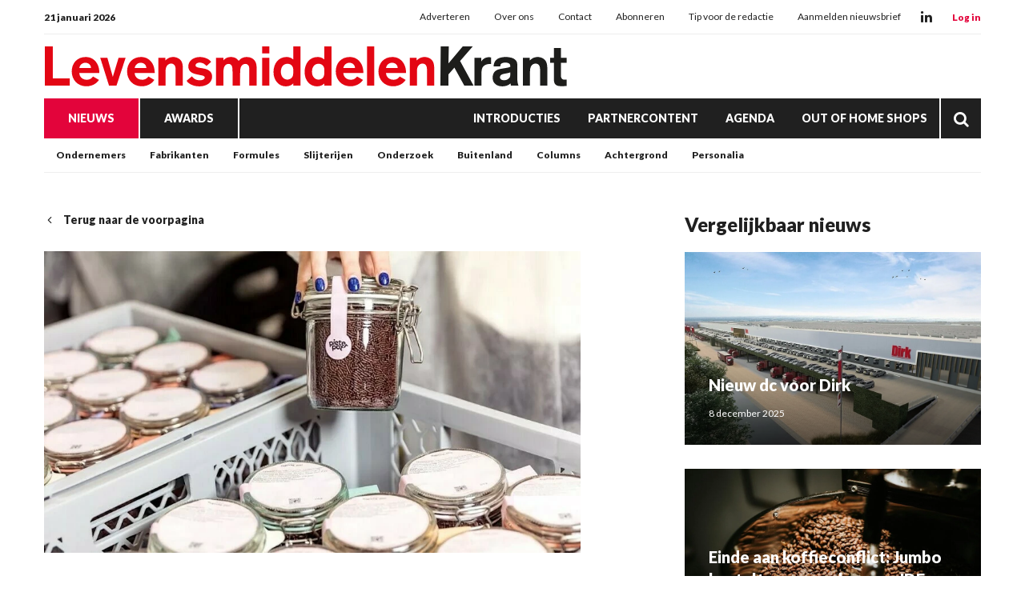

--- FILE ---
content_type: text/html; charset=UTF-8
request_url: https://www.levensmiddelenkrant.nl/faillissement-voor-pieter-pot?return=https%3A%2F%2Fwww.levensmiddelenkrant.nl%2Fzoeken%3Fq%3Dpieter%2520pot
body_size: 25983
content:
<!doctype html>
<html lang="nl" data-id-website="1" data-id-template="15" data-session-id=""     >
    <head>
        <meta charset="UTF-8">
        <meta name="viewport" content="width=device-width, initial-scale=1.0">
                    <meta name="description"                                     content="ROTTERDAM – Pieter Pot, de verpakkingsvrije supermarkt, is failliet verklaard. Het bedrijf kampte al langere tijd met financiële problemen. Schuldeiser, pensioenfonds BPFL vroeg het faillissement aan. De rechter in Rotterdam heeft hier donderdag mee ingestemd.
">
                    <meta name="robots"                                     content="index,follow">
                    <meta                   property="og:title"                   content="Faillissement voor Pieter Pot">
                    <meta                   property="og:url"                   content="https://www.levensmiddelenkrant.nl/faillissement-voor-pieter-pot?return=https%3A%2F%2Fwww.levensmiddelenkrant.nl%2Fzoeken%3Fq%3DPieter%2520Pot">
                    <meta                   property="og:description"                   content="ROTTERDAM – Pieter Pot, de verpakkingsvrije supermarkt, is failliet verklaard. Het bedrijf kampte al langere tijd met financiële problemen. Schuldeiser, pensioenfonds BPFL vroeg het faillissement aan. De rechter in Rotterdam heeft hier donderdag mee ingestemd.
">
                    <meta                   property="og:publish_date"                   content="2023-12-14T14:38:06+0000">
                    <meta                   property="og:image"                   content="https://www.levensmiddelenkrant.nl/files/202401/dist/70227bac1045e76e91ad8d2033952129.jpg">
                <title>Faillissement voor Pieter Pot</title>
                                    <style>*{padding:0px;margin:0px;outline:none}html{box-sizing:border-box;-ms-overflow-style:scrollbar}html *,html *:before,html *:after{box-sizing:inherit}.block-container,.block-group,.block-component,.component-row{display:flex;flex-wrap:wrap}.component-row{width:100%}@media (min-width:993px){[class*="vp-9-col-"]{width:100%;position:relative;padding-left:15px;padding-right:15px}.vp-9-col-hide{display:none !important}.vp-9-col-auto{flex:1;max-width:100%}.vp-9-col-1{flex:0 0 8.3333333333%;max-width:8.3333333333%}.vp-9-col-2{flex:0 0 16.6666666667%;max-width:16.6666666667%}.vp-9-col-3{flex:0 0 25%;max-width:25%}.vp-9-col-4{flex:0 0 33.3333333333%;max-width:33.3333333333%}.vp-9-col-5{flex:0 0 41.6666666667%;max-width:41.6666666667%}.vp-9-col-6{flex:0 0 50%;max-width:50%}.vp-9-col-7{flex:0 0 58.3333333333%;max-width:58.3333333333%}.vp-9-col-8{flex:0 0 66.6666666667%;max-width:66.6666666667%}.vp-9-col-9{flex:0 0 75%;max-width:75%}.vp-9-col-10{flex:0 0 83.3333333333%;max-width:83.3333333333%}.vp-9-col-11{flex:0 0 91.6666666667%;max-width:91.6666666667%}.vp-9-col-12{flex:0 0 100%;max-width:100%}}@media (min-width:576px) and (max-width:993px){[class*="vp-8-col-"]{width:100%;position:relative;padding-left:15px;padding-right:15px}.vp-8-col-hide{display:none !important}.vp-8-col-auto{flex:1;max-width:100%}.vp-8-col-1{flex:0 0 8.3333333333%;max-width:8.3333333333%}.vp-8-col-2{flex:0 0 16.6666666667%;max-width:16.6666666667%}.vp-8-col-3{flex:0 0 25%;max-width:25%}.vp-8-col-4{flex:0 0 33.3333333333%;max-width:33.3333333333%}.vp-8-col-5{flex:0 0 41.6666666667%;max-width:41.6666666667%}.vp-8-col-6{flex:0 0 50%;max-width:50%}.vp-8-col-7{flex:0 0 58.3333333333%;max-width:58.3333333333%}.vp-8-col-8{flex:0 0 66.6666666667%;max-width:66.6666666667%}.vp-8-col-9{flex:0 0 75%;max-width:75%}.vp-8-col-10{flex:0 0 83.3333333333%;max-width:83.3333333333%}.vp-8-col-11{flex:0 0 91.6666666667%;max-width:91.6666666667%}.vp-8-col-12{flex:0 0 100%;max-width:100%}}@media (min-width:0px) and (max-width:576px){[class*="vp-7-col-"]{width:100%;position:relative;padding-left:15px;padding-right:15px}.vp-7-col-hide{display:none !important}.vp-7-col-auto{flex:1;max-width:100%}.vp-7-col-1{flex:0 0 8.3333333333%;max-width:8.3333333333%}.vp-7-col-2{flex:0 0 16.6666666667%;max-width:16.6666666667%}.vp-7-col-3{flex:0 0 25%;max-width:25%}.vp-7-col-4{flex:0 0 33.3333333333%;max-width:33.3333333333%}.vp-7-col-5{flex:0 0 41.6666666667%;max-width:41.6666666667%}.vp-7-col-6{flex:0 0 50%;max-width:50%}.vp-7-col-7{flex:0 0 58.3333333333%;max-width:58.3333333333%}.vp-7-col-8{flex:0 0 66.6666666667%;max-width:66.6666666667%}.vp-7-col-9{flex:0 0 75%;max-width:75%}.vp-7-col-10{flex:0 0 83.3333333333%;max-width:83.3333333333%}.vp-7-col-11{flex:0 0 91.6666666667%;max-width:91.6666666667%}.vp-7-col-12{flex:0 0 100%;max-width:100%}}</style>
                            <style>
	html:not([data-id-template="32"]) .page-body:before {
	content:'';
	position:fixed;
	width:100%;
	height:100%;
	top:0px;
	left:0px;
	background:white;
	z-index:9999;
	transition: opacity .3s ease, visibility .3s ease;
	}
	html.transition .page-body:before {
	opacity:0;
	visibility:hidden;
	}
</style>

<style>
	@media (max-width:630px) {
	.newsletter-table,
	.newsletter-sizing-table table,
	.newsletter-sizing-table table tbody,
	.newsletter-sizing-table table td, 
	.newsletter-sizing-table .article-image,
	.newsletter-sizing-table .article-image td a {
		width:100% !important;
		max-width: 100% !important;
	}
	
	.newsletter-sizing-table td img {
		display:block !important;
	 	width: 100% !important;
    	max-width: 100% !important;
	}
	
	.newsletter-table {
		display:table !important;
	}
	
	.article-table.right .lnn-item-container {
		padding-top:30px !important;
	}
	
	.newsletter-footer-socials {
		text-align:left !important;
		padding:20px 5px 0px 0px !important;
	}
	
	.newsletter-sizing-table .newsletter-socials-table tr td {
		padding:0px 10px 0px 0px !important;
	}
	
	.newsletter-sizing-table .newsletter-socials-table {
		width:180px !important;
	}
	
	.newsletter-sizing-table tr td .newsletter-logo {
		width:auto !important;
		max-width:100% !important;
		height:22px !important;
	}
	
	.newsletter-article-reversed {
		direction:ltr !important;
	}
	.newsletter-article-reversed .article-info {
		text-align:left !important;
	}
	.newsletter-article-reversed .newsletter-desktop-only {
		display:none !important;
	}
	}
</style>

<style>
	[data-id-template="32"] .page-body,
	[data-id-template="32"] .block {
		display:block !important;
	}
</style>

<link rel="stylesheet" href="https://cdn.icomoon.io/160866/LNN/style.css?ga9cbp">
                            <link rel="preconnect" href="https://fonts.googleapis.com">
                            <link rel="preconnect" href="https://fonts.gstatic.com" crossorigin>
                            <link rel="icon" href="https://www.levensmiddelenkrant.nl/files/202401/dist/favicon-1-32.png" sizes="32x32">
                            <link rel="icon" href="https://www.levensmiddelenkrant.nl/files/202401/dist/favicon-1-128.png" sizes="128x128">
                            <link rel="icon" href="https://www.levensmiddelenkrant.nl/files/202401/dist/favicon-1-180.png" sizes="180x180">
                            <link rel="icon" href="https://www.levensmiddelenkrant.nl/files/202401/dist/favicon-1-192.png" sizes="192x192">
                            <script defer src="https://www.googletagmanager.com/gtag/js?id=G-KR5NT2X2BV"></script>
        <script>window.dataLayer = window.dataLayer || []; function gtag(){dataLayer.push(arguments);} gtag('js', new Date()); gtag('consent', 'default', {'ad_user_data': 'denied','ad_personalization': 'denied','ad_storage': 'denied','analytics_storage': 'denied' }); gtag('config', 'G-KR5NT2X2BV'); </script><script>gtag('consent', 'update', {'ad_user_data': 'granted','ad_personalization': 'granted','ad_storage': 'granted','analytics_storage': 'granted' });</script>
                                        <link type="text/css" rel="stylesheet" href="https://www.levensmiddelenkrant.nl/assets/dist/7.3.21/core_frontend.css" async >
                    <link type="text/css" rel="stylesheet" href="https://www.levensmiddelenkrant.nl/files/202401/dist/lgdxsqitpldxmgfmsp6qhfdpjai6fetg.css" async >
                    <link type="text/css" rel="stylesheet" href="https://www.levensmiddelenkrant.nl/files/202401/dist/wdcw7fmg6irtgtthjxcxjqdtu46jidxz.css" async >
                            <script type="text/javascript" src="https://www.levensmiddelenkrant.nl/assets/dist/7.3.21/npm_frontend.js" defer></script>
                    <script type="text/javascript" src="https://www.levensmiddelenkrant.nl/assets/dist/7.3.21/core_frontend.js?hash=u8B13DkVCWBZUYccQICsITCB82tpC4A3" framework frontend="1" defer></script>
                    <script type="text/javascript" src="https://www.levensmiddelenkrant.nl/assets/dist/7.3.21/frontend.js" defer></script>
                    <script type="text/javascript" src="https://www.levensmiddelenkrant.nl/files/202401/dist/gxgrzwdselz4kjd1k3wdzvmvz7bfssfk.js" defer></script>
                    <script type="text/javascript" src="https://www.levensmiddelenkrant.nl/files/202401/dist/rxrleemqzwaskyxaehquvmunekvxiv9x.js" defer></script>
            </head>
    <body class="page-body">
        <section  data-childs="1"  data-block-id="7"  data-source-id="0"  data-original-id="0"  id="block7"  data-type="container"  edit-view="sidebar"  class="header block block-container " >
        <section  data-component-type="3"  data-component-row-key="null"  data-block-id="101"  data-source-id="0"  data-original-id="0"  id="block101"  data-type="component"  edit-view=""  class="block block-component vp-9-col-12 vp-8-col-12 vp-7-col-12" >
        <section  data-component-block-id="101"  data-childs="1"  data-block-id="1"  data-source-id="0"  data-original-id="0"  id="block1"  data-type="group"  edit-view="sidebar"  class="block block-group vp-9-col-12 vp-8-col-12 vp-7-col-12 header-v1" >
        <div  data-component-block-id="101"  data-block-id="9"  data-source-id="3"  data-original-id="3"  id="block9"  data-type="menu"  edit-view="sidebar"  class="block block-menu vp-9-col-12 vp-8-col-12 vp-7-col-12" >
        <div class="header-top">
	<span class="header-date">
		21 januari 2026
	</span>

	<ul>
		<li class="menu-item">
    <a href="/adverteren" target="">
        Adverteren
    </a>
</li><li class="menu-item">
    <a href="/over-ons" target="">
        Over ons
    </a>
</li><li class="menu-item">
    <a href="/contact" target="">
        Contact
    </a>
</li><li class="menu-item">
    <a href="https://www.supermarktgidsonline.nl/printeditie-levensmiddelenkrant.html" target="_blank">
        Abonneren
    </a>
</li><li class="menu-item">
    <a href="/tip-de-redactie" target="">
        Tip voor de redactie
    </a>
</li><li class="menu-item">
    <a href="/aanmelden-nieuwsbrief" target="">
        Aanmelden nieuwsbrief
    </a>
</li>
	</ul>

	<div class="header-socials">
										<a class="social" href="https://www.linkedin.com/company/levensmiddelenkrant" target="_blank">
			<i class="icon-linkedin"></i>
		</a>
			</div>

	<div class="header-cta-login">
		<strong>
			<a href="https://website.epublisher.world/lmk/login" target="_blank">
				Log in
			</a>
		</strong>
	</div>
</div>
</div><section  data-component-block-id="101"  data-childs="1"  data-block-id="4"  data-source-id="0"  data-original-id="0"  id="block4"  data-type="group"  edit-view="sidebar"  class="block block-group vp-9-col-12 vp-8-col-12 vp-7-col-12 header-center" >
        <div  data-component-block-id="101"  data-block-id="1700"  data-source-id="0"  data-original-id="0"  id="block1700"  data-type="html"  edit-view="sidebar"  class="block block-html vp-9-col-hide vp-8-col-3 vp-7-col-3" >
        <div id="nav-icon" class="" onclick="global.activate('#nav-icon');global.activate('.header-top');global.activate('.main-menu', 'menu-overflow');scrollTo(0,0);">
	<span></span>
	<span></span>
	<span></span>
	<span></span>
</div>
</div><div  data-component-block-id="101"  data-block-id="11"  data-source-id="5"  data-original-id="5"  id="block11"  data-type="image"  edit-view="sidebar"  class="block block-image vp-9-col-12 vp-8-col-6 vp-7-col-6 header-logo" >
        <a href="/">
	<picture>
                                       <source
                  media="(min-width: 0px)"                  data-srcset="https://www.levensmiddelenkrant.nl/files/202401/dist/db9874c15e7faec44c1fd85abbc0de40.svg"
                                                   >
                              <img
            data-src="https://www.levensmiddelenkrant.nl/files/202401/dist/db9874c15e7faec44c1fd85abbc0de40.svg"
            data-srcset="https://www.levensmiddelenkrant.nl/files/202401/dist/db9874c15e7faec44c1fd85abbc0de40.svg"
                                       alt="LMK_logo.svg"
                  >
   </picture>

</a>
</div><div  data-component-block-id="101"  data-block-id="1925"  data-source-id="1701"  data-original-id="1701"  id="block1925"  data-type="text"  edit-view="sidebar"  class="block block-text vp-9-col-hide vp-8-col-3 vp-7-col-3" >
        <div class="header-cta-login">
	<strong>
		<a href="https://website.epublisher.world/lmk/login" target="_blank">
			Login
		</a>
	</strong>
</div>

</div>
</section><div  data-component-block-id="101"  data-block-id="10"  data-source-id="6"  data-original-id="6"  id="block10"  data-type="menu"  edit-view="sidebar"  class="block block-menu vp-9-col-12 vp-8-col-12 vp-7-col-12 header-v1-main-menu" >
        <div class="main-menu">
	<ul>
		
	
	
<li class="menu-item active">
	<a href="/nieuws" target="" title="Nieuws" data-id="2" data-parent-articles>
		Nieuws
	</a>
	</li>

	
<li class="menu-item">
	<a href="/awards" target="" title="Awards" data-id="27" data-parent-awards>
		Awards
	</a>
	</li>


<li class="menu-item">
	<a href="/introducties" target="" title="Introducties" data-id="11">
		Introducties
	</a>
	</li>


<li class="menu-item">
	<a href="/partnercontent" target="" title="Partnercontent" data-id="12">
		Partnercontent
	</a>
	</li>


<li class="menu-item">
	<a href="/agenda" target="" title="Agenda" data-id="8">
		Agenda
	</a>
	</li>


<li class="menu-item">
	<a href="https://www.outofhome-shops.nl/" target="" title="Out of Home Shops" data-id="url">
		Out of Home Shops
	</a>
	</li>
		<li class="menu-item menu-item-search">
			<a href="/zoeken">
				<i class="icon-search"></i>
			</a>
		</li>
	</ul>
</div>
</div><div  data-component-block-id="101"  data-block-id="1856"  data-source-id="1780"  data-original-id="1780"  id="block1856"  data-type="menu"  edit-view="sidebar"  class="block block-menu vp-9-col-hide vp-8-col-12 vp-7-col-12 header-v1-responsive-menu" >
        <div class="responsive-menu">
	<ul>
		<li class="menu-item">
    <a href="/nieuws" target="">
        Nieuws
    </a>
</li><li class="menu-item">
    <a href="/awards" target="">
        Awards
    </a>
</li>
	</ul>
</div>
</div><div  data-component-block-id="101"  data-offset="1"  data-block-id="245"  data-source-id="244"  data-original-id="244"  id="block245"  data-type="content"  edit-view="sidebar"  class="block block-content vp-9-col-12 vp-8-col-12 vp-7-col-12 submenu-categories" >
        
	
<ul class="active">
	<li category-id="5">
	<a href="/ondernemers" title="Ondernemers">
		Ondernemers
	</a>
</li><li category-id="6">
	<a href="/fabrikanten" title="Fabrikanten">
		Fabrikanten
	</a>
</li><li category-id="4">
	<a href="/formules" title="Formules">
		Formules
	</a>
</li><li category-id="38">
	<a href="/slijterijen" title="Slijterijen">
		Slijterijen
	</a>
</li><li category-id="31">
	<a href="/economie" title="Onderzoek">
		Onderzoek
	</a>
</li><li category-id="7">
	<a href="/buitenland" title="Buitenland">
		Buitenland
	</a>
</li><li category-id="21">
	<a href="/columns" title="Columns">
		Columns
	</a>
</li><li category-id="34">
	<a href="/achtergrond" title="Achtergrond">
		Achtergrond
	</a>
</li><li category-id="37">
	<a href="/personalia" title="Personalia">
		Personalia
	</a>
</li></ul>

</div><div  data-component-block-id="101"  data-offset="1"  data-block-id="247"  data-source-id="246"  data-original-id="246"  id="block247"  data-type="content"  edit-view="sidebar"  class="block block-content vp-9-col-12 vp-8-col-12 vp-7-col-12 submenu-regions" >
        

<ul>
	<li region-id="1">
	<a href="/amersfoort?region=1">
		Amersfoort
	</a>
</li><li region-id="2">
	<a href="/barneveld?region=2">
		Barneveld
	</a>
</li><li region-id="3">
	<a href="/ede?region=3">
		Ede
	</a>
</li></ul>
</div><div  data-component-block-id="101"  data-offset="1"  data-block-id="498"  data-source-id="488"  data-original-id="488"  id="block498"  data-type="content"  edit-view="sidebar"  class="block block-content vp-9-col-12 vp-8-col-12 vp-7-col-12 submenu-awards" >
        

<ul>
	<li category-id="23">
	<a href="/awards-beste-introducties">
		Beste Introducties
	</a>
</li><li category-id="25">
	<a href="/awards-gouden-partner">
		Gouden Partner
	</a>
</li><li category-id="24">
	<a href="/awards-innova-klassiek">
		Innova Klassiek
	</a>
</li></ul>

</div>
</section>
</section>
</section><section  data-childs="1"  data-block-id="23"  data-source-id="0"  data-original-id="0"  id="block23"  data-type="container"  edit-view="sidebar"  class="content block block-container " >
        <section  data-childs="1"  data-block-id="24"  data-source-id="0"  data-original-id="0"  id="block24"  data-type="container"  edit-view="sidebar"  class="content-inside block block-container " >
        <section  data-childs="1"  data-block-id="104"  data-source-id="0"  data-original-id="0"  id="block104"  data-type="group"  edit-view="sidebar"  class="block block-group vp-9-col-7 vp-8-col-12 vp-7-col-12" >
        <div  data-block-id="108"  data-source-id="0"  data-original-id="0"  id="block108"  data-type="html"  edit-view="sidebar"  class="block block-html vp-9-col-12 vp-8-col-12 vp-7-col-12" >
        <a href="https://www.levensmiddelenkrant.nl/zoeken?q=pieter pot" class="return">
	<i class="icon-chevron-left"></i>
		Terug naar de voorpagina
	</a>
</div><div  data-block-id="61874"  data-source-id="110"  data-original-id="110"  id="block61874"  data-type="image"  edit-view="sidebar"  class="block block-image vp-9-col-12 vp-8-col-12 vp-7-col-12" >
        <picture>
                                    <source
                  media="(min-width: 993px)"                  type="image/webp"
                  data-srcset="https://www.levensmiddelenkrant.nl/files/202401/dist/96b7515d9ff1d1c937cf6ef0d9a655e8.webp"
                  width="1200"                  height="675"               >
                                             <source
                  media="(min-width: 576px) and (max-width: 993px)"                  type="image/webp"
                  data-srcset="https://www.levensmiddelenkrant.nl/files/202401/dist/b1388a48ad818a17da0c4fd5c8374c0e.webp"
                  width="1200"                  height="675"               >
                                             <source
                  media="(min-width: 0px) and (max-width: 576px)"                  type="image/webp"
                  data-srcset="https://www.levensmiddelenkrant.nl/files/202401/dist/97686dc2d682d0e96644307e2b5b9ff5.webp"
                  width="600"                  height="600"               >
                                                         <source
                  media="(min-width: 993px)"                  data-srcset="https://www.levensmiddelenkrant.nl/files/202401/dist/96b7515d9ff1d1c937cf6ef0d9a655e8.jpg"
                  width="1200"                  height="675"               >
                                             <source
                  media="(min-width: 576px) and (max-width: 993px)"                  data-srcset="https://www.levensmiddelenkrant.nl/files/202401/dist/b1388a48ad818a17da0c4fd5c8374c0e.jpg"
                  width="1200"                  height="675"               >
                                             <source
                  media="(min-width: 0px) and (max-width: 576px)"                  data-srcset="https://www.levensmiddelenkrant.nl/files/202401/dist/97686dc2d682d0e96644307e2b5b9ff5.jpg"
                  width="600"                  height="600"               >
                              <img
            data-src="https://www.levensmiddelenkrant.nl/files/202401/dist/96b7515d9ff1d1c937cf6ef0d9a655e8.jpg"
            data-srcset="https://www.levensmiddelenkrant.nl/files/202401/dist/96b7515d9ff1d1c937cf6ef0d9a655e8.jpg"
                                       alt="pieter-pot-schoemaker-verpakkingsvrij-verpakkingen-online-supermarkt.jpg"
                  >
   </picture>

</div><div  data-block-id="54634"  data-source-id="0"  data-original-id="0"  id="block54634"  data-type="html"  edit-view="sidebar"  class="block block-html vp-9-col-12 vp-8-col-12 vp-7-col-12" >
        <input type="hidden" name="article_id" value="19809" />

<div class="label-row">
	
		<span class="category-label"  style="background:#E3043B">
		<a href="/formules">
			Formules
		</a>
	</span>
	</div>

<h1>Faillissement voor Pieter Pot</h1>

</div><div  data-block-id="111"  data-source-id="0"  data-original-id="0"  id="block111"  data-type="html"  edit-view="sidebar"  class="block block-html vp-9-col-12 vp-8-col-12 vp-7-col-12" >
        <p class="intro">ROTTERDAM – Pieter Pot, de verpakkingsvrije supermarkt, is failliet verklaard. Het bedrijf kampte al langere tijd met financiële problemen. Schuldeiser, pensioenfonds BPFL, vroeg het faillissement aan. De rechter in Rotterdam heeft hier donderdag mee ingestemd.</p>

<h5>
		<a href="/redactie">Redactie</a> | 
		<time datetime="2023-12-14 14:38">14 december 2023 14:38</time>
</h5>
</div><div  data-block-id="54633"  data-source-id="0"  data-original-id="0"  id="block54633"  data-type="html"  edit-view="sidebar"  class="block block-html vp-9-col-12 vp-8-col-12 vp-7-col-12" >
        <div class="social-share">
	<div class="social-share-links">
		<a href="https://www.linkedin.com/shareArticle?url=https://www.levensmiddelenkrant.nl/faillissement-voor-pieter-pot" target="blank" rel="noopener noreferrer"><i class="icon-linkedin"></i></a>
		<a href="https://www.facebook.com/sharer.php?u=https://www.levensmiddelenkrant.nl/faillissement-voor-pieter-pot" target="blank" rel="noopener noreferrer"><i class="icon-facebook"></i></a>
		<a href="https://twitter.com/intent/tweet?url=https://www.levensmiddelenkrant.nl/faillissement-voor-pieter-pot" target="blank" rel="noopener noreferrer"><i class="icon-twitter"></i></a>
	</div>
	<div class="social-share-text">
		<h5>Deel dit artikel via social media</h5>
	</div>
</div>
</div><section  data-component-type="4"  data-component-row-key="null"  data-block-id="61872"  data-source-id="112"  data-original-id="112"  id="block61872"  data-type="component"  edit-view=""  class="block block-component vp-9-col-12 vp-8-col-12 vp-7-col-12" >
        <div class="component-row" data-component-id="12" data-component-row-key="PpLXn"><div  data-component-block-id="112"  data-block-id="61873"  data-source-id="70"  data-original-id="70"  id="block61873"  data-type="text"  edit-view="sidebar"  class="block block-text vp-9-col-12 vp-8-col-12 vp-7-col-12" >
        <p>Het uit 2019 daterende bedrijf onderscheidt zich van andere supermarkten door alle producten in hervulbare glazen potten met statiegeld in plaats van in plastic te verpakken. De online supermarkt had twintigduizend actieve klanten. <br><br>Begin 2023 kwamen de problemen en werd het bedrijf overgenomen door een nieuwe eigenaar, De Delicatessenfabriek. Ook werd het personeelsbestand teruggebracht. Desondanks kon niet aan de betalingen aan leveranciers worden voldaan. Het bedrijf startte een crowdfundingactie om betalingsachterstanden te kunnen opheffen. Het beoogde doelbedrag drie miljoen werd niet behaald. Nadat het management van Pieter Pot om uitstel vroeg aan de schuldeisers, is door pensioenfonds BPFL alsnog overgegaan op de gang naar de rechter. <br><br>Naar eigen zeggen heeft de supermarkt bijna 80.000 euro schuld bij het pensionfonds en in totaal 140 andere schuldeisers. Donderdag 14 december is de rechtbank in Rotterdam overgaan tot faillietverklaring.</p>
<p>Bron: Levensmiddelenkrant</p>
</div></div>
</section><div  data-block-id="60803"  data-source-id="0"  data-original-id="0"  id="block60803"  data-type="html"  edit-view="sidebar"  class="block block-html vp-9-col-12 vp-8-col-12 vp-7-col-12" >
        <div class="card">
	<h4>Lees meer over:</h4>
		<a href="/tag/duurzaam" class="article-tag">
		duurzaam
	</a>
		<a href="/tag/economie" class="article-tag">
		economie
	</a>
		<a href="/tag/supermarkt" class="article-tag">
		supermarkt
	</a>
	</div>

</div>
</section><section  data-childs="1"  data-block-id="105"  data-source-id="0"  data-original-id="0"  id="block105"  data-type="group"  edit-view="sidebar"  class="block block-group vp-9-col-4 vp-8-col-12 vp-7-col-12 ml-auto" >
        <div  data-offset="1"  data-block-id="114"  data-source-id="0"  data-original-id="0"  id="block114"  data-type="content"  edit-view="sidebar"  class="block block-content vp-9-col-12 vp-8-col-12 vp-7-col-12" >
        <h2 class="vp-9-col-12 vp-8-col-12 vp-7-col-12">
	Vergelijkbaar nieuws
</h2>

<div class="vp-9-col-12 vp-8-col-6 vp-7-col-12">
	<a class="card-article" href="/nieuw-dc-voor-dirk">
		<picture>
                                    <source
                  media="(min-width: 576px)"                  type="image/webp"
                  data-srcset="https://www.levensmiddelenkrant.nl/files/202401/dist/6f14a1413918b27257479256cd427888.webp"
                  width="1000"                  height="650"               >
                                             <source
                  media="(min-width: 0px) and (max-width: 576px)"                  type="image/webp"
                  data-srcset="https://www.levensmiddelenkrant.nl/files/202401/dist/8f001bd88a4974d43f496f6d3ca141dc.webp"
                  width="600"                  height="450"               >
                                                         <source
                  media="(min-width: 576px)"                  data-srcset="https://www.levensmiddelenkrant.nl/files/202401/dist/6f14a1413918b27257479256cd427888.jpg"
                  width="1000"                  height="650"               >
                                             <source
                  media="(min-width: 0px) and (max-width: 576px)"                  data-srcset="https://www.levensmiddelenkrant.nl/files/202401/dist/8f001bd88a4974d43f496f6d3ca141dc.jpg"
                  width="600"                  height="450"               >
                              <img
            data-src="https://www.levensmiddelenkrant.nl/files/202401/dist/6f14a1413918b27257479256cd427888.jpg"
            data-srcset="https://www.levensmiddelenkrant.nl/files/202401/dist/6f14a1413918b27257479256cd427888.jpg"
                                       alt="RSlitkxeVy8ANVIAKrxjTfzCGkRQ60WWXgPrxJN8.jpg"
                  >
   </picture>

		<div class="info">
			<h3>Nieuw dc voor Dirk</h3>
			<p class="published">
								8 december 2025
			</p>
		</div>
	</a>
</div>
<div class="vp-9-col-12 vp-8-col-6 vp-7-col-12">
	<a class="card-article" href="/einde-aan-koffieconflict-jumbo-bestelt-weer-merken-van-jde-peet-s">
		<picture>
                                    <source
                  media="(min-width: 576px)"                  type="image/webp"
                  data-srcset="https://www.levensmiddelenkrant.nl/files/202401/dist/05e633f3870bfc5857ef9760d6a9664e.webp"
                  width="1000"                  height="650"               >
                                             <source
                  media="(min-width: 0px) and (max-width: 576px)"                  type="image/webp"
                  data-srcset="https://www.levensmiddelenkrant.nl/files/202401/dist/ba37f953a5cbe40dd526c2e80279010f.webp"
                  width="600"                  height="450"               >
                                                         <source
                  media="(min-width: 576px)"                  data-srcset="https://www.levensmiddelenkrant.nl/files/202401/dist/05e633f3870bfc5857ef9760d6a9664e.jpg"
                  width="1000"                  height="650"               >
                                             <source
                  media="(min-width: 0px) and (max-width: 576px)"                  data-srcset="https://www.levensmiddelenkrant.nl/files/202401/dist/ba37f953a5cbe40dd526c2e80279010f.jpg"
                  width="600"                  height="450"               >
                              <img
            data-src="https://www.levensmiddelenkrant.nl/files/202401/dist/05e633f3870bfc5857ef9760d6a9664e.jpg"
            data-srcset="https://www.levensmiddelenkrant.nl/files/202401/dist/05e633f3870bfc5857ef9760d6a9664e.jpg"
                                       alt="pexels-juanpphotoandvideo-894695.jpg"
                  >
   </picture>

		<div class="info">
			<h3>Einde aan koffieconflict: Jumbo bestelt weer merken van JDE Peet’s</h3>
			<p class="published">
								31 december 2026
			</p>
		</div>
	</a>
</div>
<div class="vp-9-col-12 vp-8-col-6 vp-7-col-12">
	<a class="card-article" href="/lidl-verkoopt-vanaf-november-chileense-horsmakreel">
		<picture>
                                    <source
                  media="(min-width: 576px)"                  type="image/webp"
                  data-srcset="https://www.levensmiddelenkrant.nl/files/202401/dist/287086c6a5532e7c977db276b3809ba7.webp"
                  width="1000"                  height="650"               >
                                             <source
                  media="(min-width: 0px) and (max-width: 576px)"                  type="image/webp"
                  data-srcset="https://www.levensmiddelenkrant.nl/files/202401/dist/1aa5fa2ae44365b673118fbca07011d6.webp"
                  width="600"                  height="450"               >
                                                         <source
                  media="(min-width: 576px)"                  data-srcset="https://www.levensmiddelenkrant.nl/files/202401/dist/287086c6a5532e7c977db276b3809ba7.jpg"
                  width="1000"                  height="650"               >
                                             <source
                  media="(min-width: 0px) and (max-width: 576px)"                  data-srcset="https://www.levensmiddelenkrant.nl/files/202401/dist/1aa5fa2ae44365b673118fbca07011d6.jpg"
                  width="600"                  height="450"               >
                              <img
            data-src="https://www.levensmiddelenkrant.nl/files/202401/dist/287086c6a5532e7c977db276b3809ba7.jpg"
            data-srcset="https://www.levensmiddelenkrant.nl/files/202401/dist/287086c6a5532e7c977db276b3809ba7.jpg"
                                       alt="mackerel-7795579_1280.jpg"
                  >
   </picture>

		<div class="info">
			<h3>Lidl verkoopt vanaf november Chileense horsmakreel</h3>
			<p class="published">
								24 september 2025
			</p>
		</div>
	</a>
</div>
</div><section  data-component-type="2"  data-component-row-key="null"  data-block-id="54208"  data-source-id="0"  data-original-id="0"  id="block54208"  data-type="component"  edit-view=""  class="block block-component vp-9-col-12 vp-8-col-12 vp-7-col-12" >
        <div  data-component-block-id="54208"  data-offset="1"  data-block-id="54209"  data-source-id="54207"  data-original-id="54207"  id="block54209"  data-type="content"  edit-view="sidebar"  class="block block-content vp-9-col-12 vp-8-col-12 vp-7-col-12 lnn-position-300-250" >
        <div class="lnn-item-container">
	<a href="https://www.supermarktgidsonline.nl/printeditie-levensmiddelenkrant.html" target="_blank" data-util="ads" class="lnn-item" data-type="300x250" data-id="79" data-views="132" data-clicks="3">
		<img src="https://www.levensmiddelenkrant.nl/files/202401/dist/f65e851c577d8e3b9e5ce585e99323d8.jpg" />
	</a>
</div>

</div>
</section>
</section><div  data-offset="1"  data-block-id="109"  data-source-id="0"  data-original-id="0"  id="block109"  data-type="content"  edit-view="sidebar"  class="block block-content vp-9-col-12 vp-8-col-12 vp-7-col-12" >
        <h2 class="vp-9-col-12 vp-8-col-12 vp-7-col-12">
	Lees ook
</h2>

<div class="vp-9-col-4 vp-8-col-6 vp-7-col-12">
	<a class="card-article" href="/goed-voornemen-2026-een-slanker-assortiment">
		<picture>
                                    <source
                  media="(min-width: 576px)"                  type="image/webp"
                  data-srcset="https://www.levensmiddelenkrant.nl/files/202401/dist/41f5f8e63b3f6ec1a69a656ecaf9896a.webp"
                  width="1000"                  height="650"               >
                                             <source
                  media="(min-width: 0px) and (max-width: 576px)"                  type="image/webp"
                  data-srcset="https://www.levensmiddelenkrant.nl/files/202401/dist/2218a970bfdc6424872dbe75288064b0.webp"
                  width="600"                  height="450"               >
                                                         <source
                  media="(min-width: 576px)"                  data-srcset="https://www.levensmiddelenkrant.nl/files/202401/dist/41f5f8e63b3f6ec1a69a656ecaf9896a.jpg"
                  width="1000"                  height="650"               >
                                             <source
                  media="(min-width: 0px) and (max-width: 576px)"                  data-srcset="https://www.levensmiddelenkrant.nl/files/202401/dist/2218a970bfdc6424872dbe75288064b0.jpg"
                  width="600"                  height="450"               >
                              <img
            data-src="https://www.levensmiddelenkrant.nl/files/202401/dist/41f5f8e63b3f6ec1a69a656ecaf9896a.jpg"
            data-srcset="https://www.levensmiddelenkrant.nl/files/202401/dist/41f5f8e63b3f6ec1a69a656ecaf9896a.jpg"
                                       alt="Rob Morren.jpg"
                  >
   </picture>

		<div class="info">
			<h3>Goed voornemen 2026: een slanker assortiment?</h3>
			<p class="published">
								20 januari 2026
			</p>
		</div>
	</a>
</div>
<div class="vp-9-col-4 vp-8-col-6 vp-7-col-12">
	<a class="card-article" href="/zondagopening-valt-goed-bij-belgische-carrefour">
		<picture>
                                    <source
                  media="(min-width: 576px)"                  type="image/webp"
                  data-srcset="https://www.levensmiddelenkrant.nl/files/202401/dist/8d68fd36893a41e6b6956a47766ff9cf.webp"
                  width="1000"                  height="650"               >
                                             <source
                  media="(min-width: 0px) and (max-width: 576px)"                  type="image/webp"
                  data-srcset="https://www.levensmiddelenkrant.nl/files/202401/dist/9d2425f442d7db882d0c767bf18569e5.webp"
                  width="600"                  height="450"               >
                                                         <source
                  media="(min-width: 576px)"                  data-srcset="https://www.levensmiddelenkrant.nl/files/202401/dist/8d68fd36893a41e6b6956a47766ff9cf.jpg"
                  width="1000"                  height="650"               >
                                             <source
                  media="(min-width: 0px) and (max-width: 576px)"                  data-srcset="https://www.levensmiddelenkrant.nl/files/202401/dist/9d2425f442d7db882d0c767bf18569e5.jpg"
                  width="600"                  height="450"               >
                              <img
            data-src="https://www.levensmiddelenkrant.nl/files/202401/dist/8d68fd36893a41e6b6956a47766ff9cf.jpg"
            data-srcset="https://www.levensmiddelenkrant.nl/files/202401/dist/8d68fd36893a41e6b6956a47766ff9cf.jpg"
                                       alt="2024_Hyper_Kraainem (1).jpg"
                  >
   </picture>

		<div class="info">
			<h3>Zondagopening valt goed bij Belgische Carrefour</h3>
			<p class="published">
								20 januari 2026
			</p>
		</div>
	</a>
</div>
<div class="vp-9-col-4 vp-8-col-6 vp-7-col-12">
	<a class="card-article" href="/ah-breidt-glutenvrij-assortiment-uit">
		<picture>
                                    <source
                  media="(min-width: 576px)"                  type="image/webp"
                  data-srcset="https://www.levensmiddelenkrant.nl/files/202401/dist/c78551482e4f75f4e082bacc7d28f84e.webp"
                  width="1000"                  height="650"               >
                                             <source
                  media="(min-width: 0px) and (max-width: 576px)"                  type="image/webp"
                  data-srcset="https://www.levensmiddelenkrant.nl/files/202401/dist/79c4ba5abdf90f4e4449630c769a8249.webp"
                  width="600"                  height="450"               >
                                                         <source
                  media="(min-width: 576px)"                  data-srcset="https://www.levensmiddelenkrant.nl/files/202401/dist/c78551482e4f75f4e082bacc7d28f84e.png"
                  width="1000"                  height="650"               >
                                             <source
                  media="(min-width: 0px) and (max-width: 576px)"                  data-srcset="https://www.levensmiddelenkrant.nl/files/202401/dist/79c4ba5abdf90f4e4449630c769a8249.png"
                  width="600"                  height="450"               >
                              <img
            data-src="https://www.levensmiddelenkrant.nl/files/202401/dist/c78551482e4f75f4e082bacc7d28f84e.png"
            data-srcset="https://www.levensmiddelenkrant.nl/files/202401/dist/c78551482e4f75f4e082bacc7d28f84e.png"
                                       alt="glutenvrij.png"
                  >
   </picture>

		<div class="info">
			<h3>AH breidt glutenvrij assortiment uit</h3>
			<p class="published">
								19 januari 2026
			</p>
		</div>
	</a>
</div>
<div class="vp-9-col-4 vp-8-col-6 vp-7-col-12">
	<a class="card-article" href="/met-betrouwbare-productdata-klaar-voor-de-toekomst-dan-is-het-tijd-voor-gs1">
		<picture>
                                    <source
                  media="(min-width: 576px)"                  type="image/webp"
                  data-srcset="https://www.levensmiddelenkrant.nl/files/202401/dist/6aa6672584d866293a3e79e4f24ce852.webp"
                  width="1000"                  height="650"               >
                                             <source
                  media="(min-width: 0px) and (max-width: 576px)"                  type="image/webp"
                  data-srcset="https://www.levensmiddelenkrant.nl/files/202401/dist/cd0542e0a20619964c16f44d1c665af8.webp"
                  width="600"                  height="450"               >
                                                         <source
                  media="(min-width: 576px)"                  data-srcset="https://www.levensmiddelenkrant.nl/files/202401/dist/6aa6672584d866293a3e79e4f24ce852.jpg"
                  width="1000"                  height="650"               >
                                             <source
                  media="(min-width: 0px) and (max-width: 576px)"                  data-srcset="https://www.levensmiddelenkrant.nl/files/202401/dist/cd0542e0a20619964c16f44d1c665af8.jpg"
                  width="600"                  height="450"               >
                              <img
            data-src="https://www.levensmiddelenkrant.nl/files/202401/dist/6aa6672584d866293a3e79e4f24ce852.jpg"
            data-srcset="https://www.levensmiddelenkrant.nl/files/202401/dist/6aa6672584d866293a3e79e4f24ce852.jpg"
                                       alt="GS1_QR_CODE_Vakmedia_Levensmiddelenkrant_WebAdvertorial.jpg"
                  >
   </picture>

		<div class="info">
			<h3>Met betrouwbare productdata klaar voor de toekomst? Dan is het tijd voor GS1</h3>
			<p class="published">
								19 januari 2026
			</p>
		</div>
	</a>
</div>
<div class="vp-9-col-4 vp-8-col-6 vp-7-col-12">
	<a class="card-article" href="/remia-heeft-nieuwe-voorzitter-rvc">
		<picture>
                                    <source
                  media="(min-width: 576px)"                  type="image/webp"
                  data-srcset="https://www.levensmiddelenkrant.nl/files/202401/dist/1e10541538d43c1bbb39fdaa398528fa.webp"
                  width="1000"                  height="650"               >
                                             <source
                  media="(min-width: 0px) and (max-width: 576px)"                  type="image/webp"
                  data-srcset="https://www.levensmiddelenkrant.nl/files/202401/dist/f248e800b2edf6bbf2193ed866d29bf4.webp"
                  width="600"                  height="450"               >
                                                         <source
                  media="(min-width: 576px)"                  data-srcset="https://www.levensmiddelenkrant.nl/files/202401/dist/1e10541538d43c1bbb39fdaa398528fa.jpg"
                  width="1000"                  height="650"               >
                                             <source
                  media="(min-width: 0px) and (max-width: 576px)"                  data-srcset="https://www.levensmiddelenkrant.nl/files/202401/dist/f248e800b2edf6bbf2193ed866d29bf4.jpg"
                  width="600"                  height="450"               >
                              <img
            data-src="https://www.levensmiddelenkrant.nl/files/202401/dist/1e10541538d43c1bbb39fdaa398528fa.jpg"
            data-srcset="https://www.levensmiddelenkrant.nl/files/202401/dist/1e10541538d43c1bbb39fdaa398528fa.jpg"
                                       alt="JH127936.jpg"
                  >
   </picture>

		<div class="info">
			<h3>Remia heeft nieuwe voorzitter RvC</h3>
			<p class="published">
								16 januari 2026
			</p>
		</div>
	</a>
</div>
<div class="vp-9-col-4 vp-8-col-6 vp-7-col-12">
	<a class="card-article" href="/inflatie-stuwt-supermarktwaarde">
		<picture>
                                    <source
                  media="(min-width: 576px)"                  type="image/webp"
                  data-srcset="https://www.levensmiddelenkrant.nl/files/202401/dist/c424208fbddc1d602d5ce70b559bbe24.webp"
                  width="1000"                  height="650"               >
                                             <source
                  media="(min-width: 0px) and (max-width: 576px)"                  type="image/webp"
                  data-srcset="https://www.levensmiddelenkrant.nl/files/202401/dist/bec5da3df9dcb86e729c2758d94fea5c.webp"
                  width="600"                  height="450"               >
                                                         <source
                  media="(min-width: 576px)"                  data-srcset="https://www.levensmiddelenkrant.nl/files/202401/dist/c424208fbddc1d602d5ce70b559bbe24.jpg"
                  width="1000"                  height="650"               >
                                             <source
                  media="(min-width: 0px) and (max-width: 576px)"                  data-srcset="https://www.levensmiddelenkrant.nl/files/202401/dist/bec5da3df9dcb86e729c2758d94fea5c.jpg"
                  width="600"                  height="450"               >
                              <img
            data-src="https://www.levensmiddelenkrant.nl/files/202401/dist/c424208fbddc1d602d5ce70b559bbe24.jpg"
            data-srcset="https://www.levensmiddelenkrant.nl/files/202401/dist/c424208fbddc1d602d5ce70b559bbe24.jpg"
                                       alt="gvo-240418-108.jpg"
                  >
   </picture>

		<div class="info">
			<h3>Hiiper: inflatie stuwt supermarktwaarde</h3>
			<p class="published">
								15 januari 2026
			</p>
		</div>
	</a>
</div>
</div>
</section>
</section><section  data-childs="1"  data-block-id="21"  data-source-id="0"  data-original-id="0"  id="block21"  data-type="container"  edit-view="sidebar"  class="footer block block-container " >
        <section  data-component-type="3"  data-component-row-key="null"  data-block-id="102"  data-source-id="0"  data-original-id="0"  id="block102"  data-type="component"  edit-view=""  class="block block-component vp-9-col-12 vp-8-col-12 vp-7-col-12" >
        <section  data-component-block-id="102"  data-childs="1"  data-block-id="12"  data-source-id="0"  data-original-id="0"  id="block12"  data-type="group"  edit-view="sidebar"  class="block block-group vp-9-col-12 vp-8-col-12 vp-7-col-12 footer-top" >
        <div class="footer-top-inside">
	<section  data-component-block-id="102"  data-childs="1"  data-block-id="15"  data-source-id="0"  data-original-id="0"  id="block15"  data-type="group"  edit-view="sidebar"  class="block block-group vp-9-col-3 vp-8-col-6 vp-7-col-12" >
        <div  data-component-block-id="102"  data-block-id="28"  data-source-id="16"  data-original-id="16"  id="block28"  data-type="image"  edit-view="sidebar"  class="block block-image vp-9-col-12 vp-8-col-12 vp-7-col-12" >
        <a href="/">
<picture>
                                       <source
                  media="(min-width: 0px)"                  data-srcset="https://www.levensmiddelenkrant.nl/files/202401/dist/598a63b95d364774b4d8bc253639d952.svg"
                                                   >
                              <img
            data-src="https://www.levensmiddelenkrant.nl/files/202401/dist/598a63b95d364774b4d8bc253639d952.svg"
            data-srcset="https://www.levensmiddelenkrant.nl/files/202401/dist/598a63b95d364774b4d8bc253639d952.svg"
                                       alt=""
                  >
   </picture>

</a>
</div><div  data-component-block-id="102"  data-block-id="17"  data-source-id="0"  data-original-id="0"  id="block17"  data-type="html"  edit-view="sidebar"  class="block block-html vp-9-col-12 vp-8-col-12 vp-7-col-12" >
        <div class="footer-socials">
					<a class="social" href="https://www.linkedin.com/company/levensmiddelenkrant" target="_blank">
		<i class="icon-linkedin"></i>
	</a>
	</div>
</div>
</section><div  data-component-block-id="102"  data-block-id="25"  data-source-id="18"  data-original-id="18"  id="block25"  data-type="menu"  edit-view="sidebar"  class="block block-menu vp-9-col-3 vp-8-col-6 vp-7-col-12" >
        <h6>Nieuws</h6>
<ul>
    <li class="menu-item">
    <a href="/formules" target="">
        Formules
    </a>
</li><li class="menu-item">
    <a href="/ondernemers" target="">
        Ondernemers
    </a>
</li><li class="menu-item">
    <a href="/fabrikanten" target="">
        Fabrikanten
    </a>
</li><li class="menu-item">
    <a href="/slijterijen" target="">
        Slijterijen
    </a>
</li><li class="menu-item">
    <a href="/economie" target="">
        Onderzoek
    </a>
</li><li class="menu-item">
    <a href="/buitenland" target="">
        Buitenland
    </a>
</li><li class="menu-item">
    <a href="/achtergrond" target="">
        Achtergrond
    </a>
</li>
</ul>
</div><div  data-component-block-id="102"  data-block-id="27"  data-source-id="19"  data-original-id="19"  id="block27"  data-type="menu"  edit-view="sidebar"  class="block block-menu vp-9-col-3 vp-8-col-6 vp-7-col-12" >
        <h6>Algemeen</h6>
<ul>
    <li class="menu-item">
    <a href="/agenda" target="">
        Agenda
    </a>
</li>
</ul>
</div><div  data-component-block-id="102"  data-block-id="26"  data-source-id="20"  data-original-id="20"  id="block26"  data-type="menu"  edit-view="sidebar"  class="block block-menu vp-9-col-3 vp-8-col-6 vp-7-col-12" >
        <h6>Services</h6>
<ul>
    <li class="menu-item">
    <a href="/over-ons" target="">
        Over ons
    </a>
</li><li class="menu-item">
    <a href="/contact" target="">
        Contact
    </a>
</li><li class="menu-item">
    <a href="/adverteren" target="">
        Adverteren
    </a>
</li><li class="menu-item">
    <a href="https://www.supermarktgidsonline.nl/printeditie-levensmiddelenkrant.html" target="_blank">
        Abonneren
    </a>
</li><li class="menu-item">
    <a href="/tip-de-redactie" target="">
        Tip voor de redactie
    </a>
</li><li class="menu-item">
    <a href="/files/202202/raw/f8d0c201f5ea33e990ec6a0c3117f67e.pdf" target="_blank">
        Privacyverklaring
    </a>
</li>
</ul>
</div>
</div>
</section><section  data-component-block-id="102"  data-childs="1"  data-block-id="13"  data-source-id="0"  data-original-id="0"  id="block13"  data-type="group"  edit-view="sidebar"  class="block block-group vp-9-col-12 vp-8-col-12 vp-7-col-12 footer-bottom" >
        <div class="footer-bottom-inside">
	<div  data-component-block-id="102"  data-block-id="14"  data-source-id="0"  data-original-id="0"  id="block14"  data-type="html"  edit-view="sidebar"  class="block block-html vp-9-col-12 vp-8-col-12 vp-7-col-12 footer-signature" >
        <p>© Ondernemers Pers Nederland B.V.</p>
</div>
</div>
</section>
</section>
</section>                                    <script type="text/javascript" src="https://www.levensmiddelenkrant.nl/assets/dist/7.3.21/plugins/polls/1_0/polls.js" defer></script>
                            <input type="hidden" name="builder-session" value="[base64]%[base64]%[base64]%[base64]%[base64]%[base64]%[base64]%[base64]%[base64]%[base64]%2BIGxpIHtcclxuXHRcdFx0XHQmOm50aC1jaGlsZCgxKSxcclxuXHRcdFx0XHQmOm50aC1jaGlsZCgyKSB7XHJcblx0XHRcdFx0XHRib3JkZXItcmlnaHQ6IDJweCBzb2xpZCAkd2hpdGU7XHJcblx0XHRcdFx0XHQ%[base64]%[base64]%[base64]%[base64]%[base64]%[base64]%[base64]%[base64]%[base64]%[base64]%2BXHJcblxyXG48c3R5bGU%[base64]%2FZ2E5Y2JwXCI%[base64]%3D" />
    </body>
</html>

--- FILE ---
content_type: text/css
request_url: https://www.levensmiddelenkrant.nl/assets/dist/7.3.21/core_frontend.css
body_size: 3543
content:
.flatpickr-calendar {
  background: transparent;
  opacity: 0;
  display: none;
  text-align: center;
  visibility: hidden;
  padding: 0;
  animation: none;
  direction: ltr;
  border: 0;
  font-size: 14px;
  line-height: 24px;
  border-radius: 5px;
  position: absolute;
  width: 307.875px;
  box-sizing: border-box;
  -ms-touch-action: manipulation;
  touch-action: manipulation;
  background: #fff;
  box-shadow: 1px 0 0 #e6e6e6,-1px 0 0 #e6e6e6,0 1px 0 #e6e6e6,0 -1px 0 #e6e6e6,0 3px 13px rgba(0,0,0,.08);
}

.flatpickr-calendar.inline,
.flatpickr-calendar.open {
  opacity: 1;
  max-height: 640px;
  visibility: visible;
}

.flatpickr-calendar.open {
  display: inline-block;
  z-index: 3;
}

.flatpickr-calendar.animate.open {
  animation: a .3s cubic-bezier(.23,1,.32,1);
}

.flatpickr-calendar.inline {
  display: block;
  position: relative;
  top: 2px;
}

.flatpickr-calendar.static {
  position: absolute;
  top: calc(100% + 2px);
}

.flatpickr-calendar.static.open {
  z-index: 2;
  display: block;
}

.flatpickr-calendar.multiMonth .flatpickr-days .dayContainer:nth-child(n+1) .flatpickr-day.inRange:nth-child(7n+7) {
  box-shadow: none!important;
}

.flatpickr-calendar.multiMonth .flatpickr-days .dayContainer:nth-child(n+2) .flatpickr-day.inRange:nth-child(7n+1) {
  box-shadow: -2px 0 0 #e6e6e6,5px 0 0 #e6e6e6;
}

.flatpickr-calendar .hasTime .dayContainer,
.flatpickr-calendar .hasWeeks .dayContainer {
  border-bottom: 0;
  border-bottom-right-radius: 0;
  border-bottom-left-radius: 0;
}

.flatpickr-calendar .hasWeeks .dayContainer {
  border-left: 0;
}

.flatpickr-calendar.hasTime .flatpickr-time {
  height: 40px;
  border-top: 1px solid #e6e6e6;
}

.flatpickr-calendar.noCalendar.hasTime .flatpickr-time {
  height: auto;
}

.flatpickr-calendar:after,
.flatpickr-calendar:before {
  position: absolute;
  display: block;
  pointer-events: none;
  border: solid transparent;
  content: "";
  height: 0;
  width: 0;
  left: 22px;
}

.flatpickr-calendar.arrowRight:after,
.flatpickr-calendar.arrowRight:before,
.flatpickr-calendar.rightMost:after,
.flatpickr-calendar.rightMost:before {
  left: auto;
  right: 22px;
}

.flatpickr-calendar.arrowCenter:after,
.flatpickr-calendar.arrowCenter:before {
  left: 50%;
  right: 50%;
}

.flatpickr-calendar:before {
  border-width: 5px;
  margin: 0 -5px;
}

.flatpickr-calendar:after {
  border-width: 4px;
  margin: 0 -4px;
}

.flatpickr-calendar.arrowTop:after,
.flatpickr-calendar.arrowTop:before {
  bottom: 100%;
}

.flatpickr-calendar.arrowTop:before {
  border-bottom-color: #e6e6e6;
}

.flatpickr-calendar.arrowTop:after {
  border-bottom-color: #fff;
}

.flatpickr-calendar.arrowBottom:after,
.flatpickr-calendar.arrowBottom:before {
  top: 100%;
}

.flatpickr-calendar.arrowBottom:before {
  border-top-color: #e6e6e6;
}

.flatpickr-calendar.arrowBottom:after {
  border-top-color: #fff;
}

.flatpickr-calendar:focus {
  outline: 0;
}

.flatpickr-wrapper {
  position: relative;
  display: inline-block;
}

.flatpickr-months {
  display: -ms-flexbox;
  display: flex;
}

.flatpickr-months .flatpickr-month {
  background: transparent;
  line-height: 1;
  text-align: center;
  position: relative;
  overflow: hidden;
  -ms-flex: 1;
  flex: 1;
}

.flatpickr-months .flatpickr-month,
.flatpickr-months .flatpickr-next-month,
.flatpickr-months .flatpickr-prev-month {
  color: rgba(0,0,0,.9);
  fill: rgba(0,0,0,.9);
  height: 34px;
  -webkit-user-select: none;
  -moz-user-select: none;
  -ms-user-select: none;
  user-select: none;
}

.flatpickr-months .flatpickr-next-month,
.flatpickr-months .flatpickr-prev-month {
  text-decoration: none;
  cursor: pointer;
  position: absolute;
  top: 0;
  padding: 10px;
  z-index: 1;
}

.flatpickr-months .flatpickr-next-month.flatpickr-disabled,
.flatpickr-months .flatpickr-prev-month.flatpickr-disabled {
  display: none;
}

.flatpickr-months .flatpickr-next-month i,
.flatpickr-months .flatpickr-prev-month i {
  position: relative;
}

.flatpickr-months .flatpickr-next-month.flatpickr-prev-month,
.flatpickr-months .flatpickr-prev-month.flatpickr-prev-month {
  left: 0;
}

.flatpickr-months .flatpickr-next-month.flatpickr-next-month,
.flatpickr-months .flatpickr-prev-month.flatpickr-next-month {
  right: 0;
}

.flatpickr-months .flatpickr-next-month:hover,
.flatpickr-months .flatpickr-prev-month:hover {
  color: #959ea9;
}

.flatpickr-months .flatpickr-next-month:hover svg,
.flatpickr-months .flatpickr-prev-month:hover svg {
  fill: #f64747;
}

.flatpickr-months .flatpickr-next-month svg,
.flatpickr-months .flatpickr-prev-month svg {
  width: 14px;
  height: 14px;
}

.flatpickr-months .flatpickr-next-month svg path,
.flatpickr-months .flatpickr-prev-month svg path {
  transition: fill .1s;
  fill: inherit;
}

.numInputWrapper {
  position: relative;
  height: auto;
}

.numInputWrapper input,
.numInputWrapper span {
  display: inline-block;
}

.numInputWrapper input {
  width: 100%;
}

.numInputWrapper input::-ms-clear {
  display: none;
}

.numInputWrapper input::-webkit-inner-spin-button,
.numInputWrapper input::-webkit-outer-spin-button {
  margin: 0;
  -webkit-appearance: none;
}

.numInputWrapper span {
  position: absolute;
  right: 0;
  width: 14px;
  padding: 0 4px 0 2px;
  height: 50%;
  line-height: 50%;
  opacity: 0;
  cursor: pointer;
  border: 1px solid rgba(57,57,57,.15);
  box-sizing: border-box;
}

.numInputWrapper span:hover {
  background: rgba(0,0,0,.1);
}

.numInputWrapper span:active {
  background: rgba(0,0,0,.2);
}

.numInputWrapper span:after {
  display: block;
  content: "";
  position: absolute;
}

.numInputWrapper span.arrowUp {
  top: 0;
  border-bottom: 0;
}

.numInputWrapper span.arrowUp:after {
  border-left: 4px solid transparent;
  border-right: 4px solid transparent;
  border-bottom: 4px solid rgba(57,57,57,.6);
  top: 26%;
}

.numInputWrapper span.arrowDown {
  top: 50%;
}

.numInputWrapper span.arrowDown:after {
  border-left: 4px solid transparent;
  border-right: 4px solid transparent;
  border-top: 4px solid rgba(57,57,57,.6);
  top: 40%;
}

.numInputWrapper span svg {
  width: inherit;
  height: auto;
}

.numInputWrapper span svg path {
  fill: rgba(0,0,0,.5);
}

.numInputWrapper:hover {
  background: rgba(0,0,0,.05);
}

.numInputWrapper:hover span {
  opacity: 1;
}

.flatpickr-current-month {
  font-size: 135%;
  line-height: inherit;
  font-weight: 300;
  color: inherit;
  position: absolute;
  width: 75%;
  left: 12.5%;
  padding: 7.48px 0 0;
  line-height: 1;
  height: 34px;
  display: inline-block;
  text-align: center;
  transform: translateZ(0);
}

.flatpickr-current-month span.cur-month {
  font-family: inherit;
  font-weight: 700;
  color: inherit;
  display: inline-block;
  margin-left: .5ch;
  padding: 0;
}

.flatpickr-current-month span.cur-month:hover {
  background: rgba(0,0,0,.05);
}

.flatpickr-current-month .numInputWrapper {
  width: 6ch;
  width: 7ch\0;
  display: inline-block;
}

.flatpickr-current-month .numInputWrapper span.arrowUp:after {
  border-bottom-color: rgba(0,0,0,.9);
}

.flatpickr-current-month .numInputWrapper span.arrowDown:after {
  border-top-color: rgba(0,0,0,.9);
}

.flatpickr-current-month input.cur-year {
  background: transparent;
  box-sizing: border-box;
  color: inherit;
  cursor: text;
  padding: 0 0 0 .5ch;
  margin: 0;
  display: inline-block;
  font-size: inherit;
  font-family: inherit;
  font-weight: 300;
  line-height: inherit;
  height: auto;
  border: 0;
  border-radius: 0;
  vertical-align: initial;
  -moz-appearance: textfield;
  appearance: textfield;
}

.flatpickr-current-month input.cur-year:focus {
  outline: 0;
}

.flatpickr-current-month input.cur-year[disabled],
.flatpickr-current-month input.cur-year[disabled]:hover {
  font-size: 100%;
  color: rgba(0,0,0,.5);
  background: transparent;
  pointer-events: none;
}

.flatpickr-current-month .flatpickr-monthDropdown-months {
  appearance: menulist;
  background: transparent;
  border: none;
  border-radius: 0;
  box-sizing: border-box;
  color: inherit;
  cursor: pointer;
  font-size: inherit;
  font-family: inherit;
  font-weight: 300;
  height: auto;
  line-height: inherit;
  margin: -1px 0 0;
  outline: none;
  padding: 0 0 0 .5ch;
  position: relative;
  vertical-align: initial;
  -webkit-box-sizing: border-box;
  -webkit-appearance: menulist;
  -moz-appearance: menulist;
  width: auto;
}

.flatpickr-current-month .flatpickr-monthDropdown-months:active,
.flatpickr-current-month .flatpickr-monthDropdown-months:focus {
  outline: none;
}

.flatpickr-current-month .flatpickr-monthDropdown-months:hover {
  background: rgba(0,0,0,.05);
}

.flatpickr-current-month .flatpickr-monthDropdown-months .flatpickr-monthDropdown-month {
  background-color: transparent;
  outline: none;
  padding: 0;
}

.flatpickr-weekdays {
  background: transparent;
  text-align: center;
  overflow: hidden;
  width: 100%;
  display: -ms-flexbox;
  display: flex;
  -ms-flex-align: center;
  align-items: center;
  height: 28px;
}

.flatpickr-weekdays .flatpickr-weekdaycontainer {
  display: -ms-flexbox;
  display: flex;
  -ms-flex: 1;
  flex: 1;
}

span.flatpickr-weekday {
  cursor: default;
  font-size: 90%;
  background: transparent;
  color: rgba(0,0,0,.54);
  line-height: 1;
  margin: 0;
  text-align: center;
  display: block;
  -ms-flex: 1;
  flex: 1;
  font-weight: bolder;
}

.dayContainer,
.flatpickr-weeks {
  padding: 1px 0 0;
}

.flatpickr-days {
  position: relative;
  overflow: hidden;
  display: -ms-flexbox;
  display: flex;
  -ms-flex-align: start;
  align-items: flex-start;
  width: 307.875px;
}

.flatpickr-days:focus {
  outline: 0;
}

.dayContainer {
  padding: 0;
  outline: 0;
  text-align: left;
  width: 307.875px;
  min-width: 307.875px;
  max-width: 307.875px;
  box-sizing: border-box;
  display: inline-block;
  display: -ms-flexbox;
  display: flex;
  flex-wrap: wrap;
  -ms-flex-wrap: wrap;
  -ms-flex-pack: justify;
  justify-content: space-around;
  transform: translateZ(0);
  opacity: 1;
}

.dayContainer+.dayContainer {
  box-shadow: -1px 0 0 #e6e6e6;
}

.flatpickr-day {
  background: none;
  border: 1px solid transparent;
  border-radius: 150px;
  box-sizing: border-box;
  color: #393939;
  cursor: pointer;
  font-weight: 400;
  width: 14.2857143%;
  -ms-flex-preferred-size: 14.2857143%;
  flex-basis: 14.2857143%;
  max-width: 39px;
  height: 39px;
  line-height: 39px;
  margin: 0;
  display: inline-block;
  position: relative;
  -ms-flex-pack: center;
  justify-content: center;
  text-align: center;
}

.flatpickr-day.inRange,
.flatpickr-day.nextMonthDay.inRange,
.flatpickr-day.nextMonthDay.today.inRange,
.flatpickr-day.nextMonthDay:focus,
.flatpickr-day.nextMonthDay:hover,
.flatpickr-day.prevMonthDay.inRange,
.flatpickr-day.prevMonthDay.today.inRange,
.flatpickr-day.prevMonthDay:focus,
.flatpickr-day.prevMonthDay:hover,
.flatpickr-day.today.inRange,
.flatpickr-day:focus,
.flatpickr-day:hover {
  cursor: pointer;
  outline: 0;
  background: #e6e6e6;
  border-color: #e6e6e6;
}

.flatpickr-day.today {
  border-color: #959ea9;
}

.flatpickr-day.today:focus,
.flatpickr-day.today:hover {
  border-color: #959ea9;
  background: #959ea9;
  color: #fff;
}

.flatpickr-day.endRange,
.flatpickr-day.endRange.inRange,
.flatpickr-day.endRange.nextMonthDay,
.flatpickr-day.endRange.prevMonthDay,
.flatpickr-day.endRange:focus,
.flatpickr-day.endRange:hover,
.flatpickr-day.selected,
.flatpickr-day.selected.inRange,
.flatpickr-day.selected.nextMonthDay,
.flatpickr-day.selected.prevMonthDay,
.flatpickr-day.selected:focus,
.flatpickr-day.selected:hover,
.flatpickr-day.startRange,
.flatpickr-day.startRange.inRange,
.flatpickr-day.startRange.nextMonthDay,
.flatpickr-day.startRange.prevMonthDay,
.flatpickr-day.startRange:focus,
.flatpickr-day.startRange:hover {
  background: #569ff7;
  box-shadow: none;
  color: #fff;
  border-color: #569ff7;
}

.flatpickr-day.endRange.startRange,
.flatpickr-day.selected.startRange,
.flatpickr-day.startRange.startRange {
  border-radius: 50px 0 0 50px;
}

.flatpickr-day.endRange.endRange,
.flatpickr-day.selected.endRange,
.flatpickr-day.startRange.endRange {
  border-radius: 0 50px 50px 0;
}

.flatpickr-day.endRange.startRange+.endRange:not(:nth-child(7n+1)),
.flatpickr-day.selected.startRange+.endRange:not(:nth-child(7n+1)),
.flatpickr-day.startRange.startRange+.endRange:not(:nth-child(7n+1)) {
  box-shadow: -10px 0 0 #569ff7;
}

.flatpickr-day.endRange.startRange.endRange,
.flatpickr-day.selected.startRange.endRange,
.flatpickr-day.startRange.startRange.endRange {
  border-radius: 50px;
}

.flatpickr-day.inRange {
  border-radius: 0;
  box-shadow: -5px 0 0 #e6e6e6,5px 0 0 #e6e6e6;
}

.flatpickr-day.flatpickr-disabled,
.flatpickr-day.flatpickr-disabled:hover,
.flatpickr-day.nextMonthDay,
.flatpickr-day.notAllowed,
.flatpickr-day.notAllowed.nextMonthDay,
.flatpickr-day.notAllowed.prevMonthDay,
.flatpickr-day.prevMonthDay {
  color: rgba(57,57,57,.3);
  background: transparent;
  border-color: transparent;
  cursor: default;
}

.flatpickr-day.flatpickr-disabled,
.flatpickr-day.flatpickr-disabled:hover {
  cursor: not-allowed;
  color: rgba(57,57,57,.1);
}

.flatpickr-day.week.selected {
  border-radius: 0;
  box-shadow: -5px 0 0 #569ff7,5px 0 0 #569ff7;
}

.flatpickr-day.hidden {
  visibility: hidden;
}

.rangeMode .flatpickr-day {
  margin-top: 1px;
}

.flatpickr-weekwrapper {
  float: left;
}

.flatpickr-weekwrapper .flatpickr-weeks {
  padding: 0 12px;
  box-shadow: 1px 0 0 #e6e6e6;
}

.flatpickr-weekwrapper .flatpickr-weekday {
  float: none;
  width: 100%;
  line-height: 28px;
}

.flatpickr-weekwrapper span.flatpickr-day,
.flatpickr-weekwrapper span.flatpickr-day:hover {
  display: block;
  width: 100%;
  max-width: none;
  color: rgba(57,57,57,.3);
  background: transparent;
  cursor: default;
  border: none;
}

.flatpickr-innerContainer {
  display: block;
  display: -ms-flexbox;
  display: flex;
  box-sizing: border-box;
  overflow: hidden;
}

.flatpickr-rContainer {
  display: inline-block;
  padding: 0;
  box-sizing: border-box;
}

.flatpickr-time {
  text-align: center;
  outline: 0;
  display: block;
  height: 0;
  line-height: 40px;
  max-height: 40px;
  box-sizing: border-box;
  overflow: hidden;
  display: -ms-flexbox;
  display: flex;
}

.flatpickr-time:after {
  content: "";
  display: table;
  clear: both;
}

.flatpickr-time .numInputWrapper {
  -ms-flex: 1;
  flex: 1;
  width: 40%;
  height: 40px;
  float: left;
}

.flatpickr-time .numInputWrapper span.arrowUp:after {
  border-bottom-color: #393939;
}

.flatpickr-time .numInputWrapper span.arrowDown:after {
  border-top-color: #393939;
}

.flatpickr-time.hasSeconds .numInputWrapper {
  width: 26%;
}

.flatpickr-time.time24hr .numInputWrapper {
  width: 49%;
}

.flatpickr-time input {
  background: transparent;
  box-shadow: none;
  border: 0;
  border-radius: 0;
  text-align: center;
  margin: 0;
  padding: 0;
  height: inherit;
  line-height: inherit;
  color: #393939;
  font-size: 14px;
  position: relative;
  box-sizing: border-box;
  -moz-appearance: textfield;
  appearance: textfield;
}

.flatpickr-time input.flatpickr-hour {
  font-weight: 700;
}

.flatpickr-time input.flatpickr-minute,
.flatpickr-time input.flatpickr-second {
  font-weight: 400;
}

.flatpickr-time input:focus {
  outline: 0;
  border: 0;
}

.flatpickr-time .flatpickr-am-pm,
.flatpickr-time .flatpickr-time-separator {
  height: inherit;
  float: left;
  line-height: inherit;
  color: #393939;
  font-weight: 700;
  width: 2%;
  -webkit-user-select: none;
  -moz-user-select: none;
  -ms-user-select: none;
  user-select: none;
  -ms-flex-item-align: center;
  align-self: center;
}

.flatpickr-time .flatpickr-am-pm {
  outline: 0;
  width: 18%;
  cursor: pointer;
  text-align: center;
  font-weight: 400;
}

.flatpickr-time .flatpickr-am-pm:focus,
.flatpickr-time .flatpickr-am-pm:hover,
.flatpickr-time input:focus,
.flatpickr-time input:hover {
  background: #eee;
}

.flatpickr-input[readonly] {
  cursor: pointer;
}

@keyframes a {
  0% {
    opacity: 0;
    transform: translate3d(0,-20px,0);
  }

  to {
    opacity: 1;
    transform: translateZ(0);
  }
}

--- FILE ---
content_type: application/javascript
request_url: https://www.levensmiddelenkrant.nl/assets/dist/7.3.21/frontend.js
body_size: 99789
content:
function _typeof(e){return(_typeof="function"==typeof Symbol&&"symbol"==typeof Symbol.iterator?function(e){return typeof e}:function(e){return e&&"function"==typeof Symbol&&e.constructor===Symbol&&e!==Symbol.prototype?"symbol":typeof e})(e)}function _classCallCheck(e,t){if(!(e instanceof t))throw new TypeError("Cannot call a class as a function")}function _defineProperties(e,t){for(var r=0;r<t.length;r++){var o=t[r];o.enumerable=o.enumerable||!1,o.configurable=!0,"value"in o&&(o.writable=!0),Object.defineProperty(e,_toPropertyKey(o.key),o)}}function _createClass(e,t,r){return t&&_defineProperties(e.prototype,t),r&&_defineProperties(e,r),Object.defineProperty(e,"prototype",{writable:!1}),e}function _defineProperty(e,t,r){return(t=_toPropertyKey(t))in e?Object.defineProperty(e,t,{value:r,enumerable:!0,configurable:!0,writable:!0}):e[t]=r,e}function _toPropertyKey(e){e=_toPrimitive(e,"string");return"symbol"==_typeof(e)?e:e+""}function _toPrimitive(e,t){if("object"!=_typeof(e)||!e)return e;var r=e[Symbol.toPrimitive];if(void 0===r)return("string"===t?String:Number)(e);r=r.call(e,t||"default");if("object"!=_typeof(r))return r;throw new TypeError("@@toPrimitive must return a primitive value.")}MJS.Namespace("Classes").export("Frontend",(()=>_createClass(function e(){_classCallCheck(this,e),_defineProperty(this,"builder_session",null),_defineProperty(this,"type","frontend")},[{key:"__init",value:function(){window.self===window.top&&this.getBuilderSession()}},{key:"getBuilderSession",value:function(){var e=MJS.Node.getNode('[name="builder-session"]');e&&(this.builder_session=e.Properties.get("value"),e.remove())}}]))());
var _Block;function _typeof(e){return(_typeof="function"==typeof Symbol&&"symbol"==typeof Symbol.iterator?function(e){return typeof e}:function(e){return e&&"function"==typeof Symbol&&e.constructor===Symbol&&e!==Symbol.prototype?"symbol":typeof e})(e)}function _regenerator(){var p,e="function"==typeof Symbol?Symbol:{},t=e.iterator||"@@iterator",r=e.toStringTag||"@@toStringTag";function n(e,t,r,n){var o,i,a,s,c,u,l,f,y,t=t&&t.prototype instanceof _?t:_,t=Object.create(t.prototype);return _regeneratorDefine2(t,"_invoke",(o=e,i=r,l=n||[],f=!1,y={p:u=0,n:0,v:p,a:d,f:d.bind(p,4),d:function(e,t){return a=e,s=0,c=p,y.n=t,h}},function(e,t,r){if(1<u)throw TypeError("Generator is already running");for(f&&1===t&&d(t,r),s=t,c=r;(b=s<2?p:c)||!f;){a||(s?s<3?(1<s&&(y.n=-1),d(s,c)):y.n=c:y.v=c);try{if(u=2,a){if(b=a[e=s?e:"next"]){if(!(b=b.call(a,c)))throw TypeError("iterator result is not an object");if(!b.done)return b;c=b.value,s<2&&(s=0)}else 1===s&&(b=a.return)&&b.call(a),s<2&&(c=TypeError("The iterator does not provide a '"+e+"' method"),s=1);a=p}else if((b=(f=y.n<0)?c:o.call(i,y))!==h)break}catch(e){a=p,s=1,c=e}finally{u=1}}return{value:b,done:f}}),!0),t;function d(e,t){for(s=e,c=t,b=0;!f&&u&&!r&&b<l.length;b++){var r,n=l[b],o=y.p,i=n[2];3<e?(r=i===t)&&(c=n[(s=n[4])?5:s=3],n[4]=n[5]=p):n[0]<=o&&((r=e<2&&o<n[1])?(s=0,y.v=t,y.n=n[1]):o<i&&(r=e<3||n[0]>t||i<t)&&(n[4]=e,n[5]=t,y.n=i,s=0))}if(r||1<e)return h;throw f=!0,t}}var h={};function _(){}function o(){}function i(){}var b=Object.getPrototypeOf,e=[][t]?b(b([][t]())):(_regeneratorDefine2(b={},t,function(){return this}),b),a=i.prototype=_.prototype=Object.create(e);function s(e){return Object.setPrototypeOf?Object.setPrototypeOf(e,i):(e.__proto__=i,_regeneratorDefine2(e,r,"GeneratorFunction")),e.prototype=Object.create(a),e}return _regeneratorDefine2(a,"constructor",o.prototype=i),_regeneratorDefine2(i,"constructor",o),_regeneratorDefine2(i,r,o.displayName="GeneratorFunction"),_regeneratorDefine2(a),_regeneratorDefine2(a,r,"Generator"),_regeneratorDefine2(a,t,function(){return this}),_regeneratorDefine2(a,"toString",function(){return"[object Generator]"}),(_regenerator=function(){return{w:n,m:s}})()}function _regeneratorDefine2(e,t,r,n){var i=Object.defineProperty;try{i({},"",{})}catch(e){i=0}(_regeneratorDefine2=function(e,t,r,n){function o(t,r){_regeneratorDefine2(e,t,function(e){return this._invoke(t,r,e)})}t?i?i(e,t,{value:r,enumerable:!n,configurable:!n,writable:!n}):e[t]=r:(o("next",0),o("throw",1),o("return",2))})(e,t,r,n)}function _slicedToArray(e,t){return _arrayWithHoles(e)||_iterableToArrayLimit(e,t)||_unsupportedIterableToArray(e,t)||_nonIterableRest()}function _nonIterableRest(){throw new TypeError("Invalid attempt to destructure non-iterable instance.\nIn order to be iterable, non-array objects must have a [Symbol.iterator]() method.")}function _unsupportedIterableToArray(e,t){var r;if(e)return"string"==typeof e?_arrayLikeToArray(e,t):"Map"===(r="Object"===(r={}.toString.call(e).slice(8,-1))&&e.constructor?e.constructor.name:r)||"Set"===r?Array.from(e):"Arguments"===r||/^(?:Ui|I)nt(?:8|16|32)(?:Clamped)?Array$/.test(r)?_arrayLikeToArray(e,t):void 0}function _arrayLikeToArray(e,t){(null==t||t>e.length)&&(t=e.length);for(var r=0,n=Array(t);r<t;r++)n[r]=e[r];return n}function _iterableToArrayLimit(e,t){var r=null==e?null:"undefined"!=typeof Symbol&&e[Symbol.iterator]||e["@@iterator"];if(null!=r){var n,o,i,a,s=[],c=!0,u=!1;try{if(i=(r=r.call(e)).next,0===t){if(Object(r)!==r)return;c=!1}else for(;!(c=(n=i.call(r)).done)&&(s.push(n.value),s.length!==t);c=!0);}catch(e){u=!0,o=e}finally{try{if(!c&&null!=r.return&&(a=r.return(),Object(a)!==a))return}finally{if(u)throw o}}return s}}function _arrayWithHoles(e){if(Array.isArray(e))return e}function asyncGeneratorStep(e,t,r,n,o,i,a){try{var s=e[i](a),c=s.value}catch(e){return void r(e)}s.done?t(c):Promise.resolve(c).then(n,o)}function _asyncToGenerator(s){return function(){var e=this,a=arguments;return new Promise(function(t,r){var n=s.apply(e,a);function o(e){asyncGeneratorStep(n,t,r,o,i,"next",e)}function i(e){asyncGeneratorStep(n,t,r,o,i,"throw",e)}o(void 0)})}}function _classCallCheck(e,t){if(!(e instanceof t))throw new TypeError("Cannot call a class as a function")}function _defineProperties(e,t){for(var r=0;r<t.length;r++){var n=t[r];n.enumerable=n.enumerable||!1,n.configurable=!0,"value"in n&&(n.writable=!0),Object.defineProperty(e,_toPropertyKey(n.key),n)}}function _createClass(e,t,r){return t&&_defineProperties(e.prototype,t),r&&_defineProperties(e,r),Object.defineProperty(e,"prototype",{writable:!1}),e}function _defineProperty(e,t,r){return(t=_toPropertyKey(t))in e?Object.defineProperty(e,t,{value:r,enumerable:!0,configurable:!0,writable:!0}):e[t]=r,e}function _toPropertyKey(e){e=_toPrimitive(e,"string");return"symbol"==_typeof(e)?e:e+""}function _toPrimitive(e,t){if("object"!=_typeof(e)||!e)return e;var r=e[Symbol.toPrimitive];if(void 0===r)return("string"===t?String:Number)(e);r=r.call(e,t||"default");if("object"!=_typeof(r))return r;throw new TypeError("@@toPrimitive must return a primitive value.")}MJS.Namespace("Utils").export("Block",(_Block=(()=>{return _createClass(function e(t,r){_classCallCheck(this,e),_defineProperty(this,"selectors",{offset:"",limit:"",type:""}),_defineProperty(this,"classes",{loading:"block-loading"}),_defineProperty(this,"node",null),_defineProperty(this,"args",{}),_defineProperty(this,"Fetch",MJS.Namespace("Core").import("Fetch")),_defineProperty(this,"Format",MJS.Namespace("Core").import("Format")),_defineProperty(this,"Frontend",MJS.Namespace("Classes").importInstance("Frontend")),this.node=new MJS.Node(t)||null,this.args=r||{}},[{key:"__init",value:function(){this.id=parseInt(this.node.Attributes.get("data-block-id")),this.id_source=parseInt(this.node.Attributes.get("data-source-id"))||0,this.id_component_block=parseInt(this.node.Attributes.get("data-component-block-id"))||0,this.type=this.node.Attributes.get("data-type"),this.selectors={offset:this.node.Attributes.get("data-offset-key")||"page_".concat(this.id_source||this.id),limit:"limit_".concat(this.id_source||this.id),type:"".concat(this.type,"_").concat(this.id_source||this.id)}}},{key:"request",value:(t=_asyncToGenerator(_regenerator().m(function e(){var t,r,n,o,i,a,s,c=this,u=arguments;return _regenerator().w(function(e){for(;;)switch(e.n){case 0:if((r=(t=0<u.length&&void 0!==u[0]?u[0]:{})||{}).id=this.id,r.id_source=this.id_source,r.id_component_block=this.id_component_block,r.builder_type=this.Frontend.type,r.builder_session=this.Frontend.builder_session,n=new URL(window.location),t.query)for(o=0,i=Object.entries(t.query);o<i.length;o++)s=_slicedToArray(i[o],2),a=s[0],s=s[1],n.searchParams.set(a,s);return this.node.Classes.set(this.classes.loading),e.n=1,new this.Fetch(["classes\\json\\models\\builder\\blocks","refresh"],{method:"POST",body:r,query:n.searchParams.toString()}).then(function(e){if(c.node&&c.node.exists())return c.node.Classes.remove(c.classes.loading),!!e&&new MJS.Node(e)});case 1:return e.a(2,e.v)}},e,this)})),function(){return t.apply(this,arguments)})},{key:"refresh",value:(e=_asyncToGenerator(_regenerator().m(function e(){var t,r,n,o=arguments;return _regenerator().w(function(e){for(;;)switch(e.n){case 0:return r=0<o.length&&void 0!==o[0]?o[0]:{},e.n=1,this.request(r);case 1:if(t=e.v){e.n=2;break}return this.node.clear(),e.a(2,!1);case 2:return r=new MJS.Node("div").insertNode(t),(n=r.childNode(".block")).moveToNode(this.node,"before"),this.node.remove(),n.parentNode().Utils.setAll(),n.parentNode().Plugins.setAll(),e.a(2,n)}},e,this)})),function(){return e.apply(this,arguments)})}]);var e,t})(),_defineProperty(_Block,"configuration",{identifiers:[".block[data-block-id]"],autorun:!0,global:!1,save:!0,remove:function(e,t){t.element=null}}),_Block));
var _FrontendForms;function _typeof(e){return(_typeof="function"==typeof Symbol&&"symbol"==typeof Symbol.iterator?function(e){return typeof e}:function(e){return e&&"function"==typeof Symbol&&e.constructor===Symbol&&e!==Symbol.prototype?"symbol":typeof e})(e)}function _regenerator(){var d,e="function"==typeof Symbol?Symbol:{},r=e.iterator||"@@iterator",t=e.toStringTag||"@@toStringTag";function n(e,r,t,n){var o,i,a,s,u,c,f,l,p,r=r&&r.prototype instanceof _?r:_,r=Object.create(r.prototype);return _regeneratorDefine2(r,"_invoke",(o=e,i=t,f=n||[],l=!1,p={p:c=0,n:0,v:d,a:y,f:y.bind(d,4),d:function(e,r){return a=e,s=0,u=d,p.n=r,m}},function(e,r,t){if(1<c)throw TypeError("Generator is already running");for(l&&1===r&&y(r,t),s=r,u=t;(h=s<2?d:u)||!l;){a||(s?s<3?(1<s&&(p.n=-1),y(s,u)):p.n=u:p.v=u);try{if(c=2,a){if(h=a[e=s?e:"next"]){if(!(h=h.call(a,u)))throw TypeError("iterator result is not an object");if(!h.done)return h;u=h.value,s<2&&(s=0)}else 1===s&&(h=a.return)&&h.call(a),s<2&&(u=TypeError("The iterator does not provide a '"+e+"' method"),s=1);a=d}else if((h=(l=p.n<0)?u:o.call(i,p))!==m)break}catch(e){a=d,s=1,u=e}finally{c=1}}return{value:h,done:l}}),!0),r;function y(e,r){for(s=e,u=r,h=0;!l&&c&&!t&&h<f.length;h++){var t,n=f[h],o=p.p,i=n[2];3<e?(t=i===r)&&(u=n[(s=n[4])?5:s=3],n[4]=n[5]=d):n[0]<=o&&((t=e<2&&o<n[1])?(s=0,p.v=r,p.n=n[1]):o<i&&(t=e<3||n[0]>r||i<r)&&(n[4]=e,n[5]=r,p.n=i,s=0))}if(t||1<e)return m;throw l=!0,r}}var m={};function _(){}function o(){}function i(){}var h=Object.getPrototypeOf,e=[][r]?h(h([][r]())):(_regeneratorDefine2(h={},r,function(){return this}),h),a=i.prototype=_.prototype=Object.create(e);function s(e){return Object.setPrototypeOf?Object.setPrototypeOf(e,i):(e.__proto__=i,_regeneratorDefine2(e,t,"GeneratorFunction")),e.prototype=Object.create(a),e}return _regeneratorDefine2(a,"constructor",o.prototype=i),_regeneratorDefine2(i,"constructor",o),_regeneratorDefine2(i,t,o.displayName="GeneratorFunction"),_regeneratorDefine2(a),_regeneratorDefine2(a,t,"Generator"),_regeneratorDefine2(a,r,function(){return this}),_regeneratorDefine2(a,"toString",function(){return"[object Generator]"}),(_regenerator=function(){return{w:n,m:s}})()}function _regeneratorDefine2(e,r,t,n){var i=Object.defineProperty;try{i({},"",{})}catch(e){i=0}(_regeneratorDefine2=function(e,r,t,n){function o(r,t){_regeneratorDefine2(e,r,function(e){return this._invoke(r,t,e)})}r?i?i(e,r,{value:t,enumerable:!n,configurable:!n,writable:!n}):e[r]=t:(o("next",0),o("throw",1),o("return",2))})(e,r,t,n)}function _createForOfIteratorHelper(e,r){var t,n,o,i,a="undefined"!=typeof Symbol&&e[Symbol.iterator]||e["@@iterator"];if(a)return o=!(n=!0),{s:function(){a=a.call(e)},n:function(){var e=a.next();return n=e.done,e},e:function(e){o=!0,t=e},f:function(){try{n||null==a.return||a.return()}finally{if(o)throw t}}};if(Array.isArray(e)||(a=_unsupportedIterableToArray(e))||r&&e&&"number"==typeof e.length)return a&&(e=a),i=0,{s:r=function(){},n:function(){return i>=e.length?{done:!0}:{done:!1,value:e[i++]}},e:function(e){throw e},f:r};throw new TypeError("Invalid attempt to iterate non-iterable instance.\nIn order to be iterable, non-array objects must have a [Symbol.iterator]() method.")}function _unsupportedIterableToArray(e,r){var t;if(e)return"string"==typeof e?_arrayLikeToArray(e,r):"Map"===(t="Object"===(t={}.toString.call(e).slice(8,-1))&&e.constructor?e.constructor.name:t)||"Set"===t?Array.from(e):"Arguments"===t||/^(?:Ui|I)nt(?:8|16|32)(?:Clamped)?Array$/.test(t)?_arrayLikeToArray(e,r):void 0}function _arrayLikeToArray(e,r){(null==r||r>e.length)&&(r=e.length);for(var t=0,n=Array(r);t<r;t++)n[t]=e[t];return n}function asyncGeneratorStep(e,r,t,n,o,i,a){try{var s=e[i](a),u=s.value}catch(e){return void t(e)}s.done?r(u):Promise.resolve(u).then(n,o)}function _asyncToGenerator(s){return function(){var e=this,a=arguments;return new Promise(function(r,t){var n=s.apply(e,a);function o(e){asyncGeneratorStep(n,r,t,o,i,"next",e)}function i(e){asyncGeneratorStep(n,r,t,o,i,"throw",e)}o(void 0)})}}function _classCallCheck(e,r){if(!(e instanceof r))throw new TypeError("Cannot call a class as a function")}function _defineProperties(e,r){for(var t=0;t<r.length;t++){var n=r[t];n.enumerable=n.enumerable||!1,n.configurable=!0,"value"in n&&(n.writable=!0),Object.defineProperty(e,_toPropertyKey(n.key),n)}}function _createClass(e,r,t){return r&&_defineProperties(e.prototype,r),t&&_defineProperties(e,t),Object.defineProperty(e,"prototype",{writable:!1}),e}function _defineProperty(e,r,t){return(r=_toPropertyKey(r))in e?Object.defineProperty(e,r,{value:t,enumerable:!0,configurable:!0,writable:!0}):e[r]=t,e}function _toPropertyKey(e){e=_toPrimitive(e,"string");return"symbol"==_typeof(e)?e:e+""}function _toPrimitive(e,r){if("object"!=_typeof(e)||!e)return e;var t=e[Symbol.toPrimitive];if(void 0===t)return("string"===r?String:Number)(e);t=t.call(e,r||"default");if("object"!=_typeof(t))return t;throw new TypeError("@@toPrimitive must return a primitive value.")}MJS.Namespace("Utils").export("FrontendForms",(_FrontendForms=(()=>{return _createClass(function e(r,t){_classCallCheck(this,e),_defineProperty(this,"node",null),_defineProperty(this,"actions",{thankyou:MJS.Namespace("Classes\\Frontend\\Forms\\Actions").import("Thankyou"),javascript:MJS.Namespace("Classes\\Frontend\\Forms\\Actions").import("Javascript"),redirect:MJS.Namespace("Classes\\Frontend\\Forms\\Actions").import("Redirect")}),_defineProperty(this,"Fetch",MJS.Namespace("Core").import("Fetch")),_defineProperty(this,"Format",MJS.Namespace("Core").import("Format")),_defineProperty(this,"Frontend",MJS.Namespace("Classes").importInstance("Frontend")),this.node=new MJS.Node(r),this.args=t||{}},[{key:"__init",value:function(){var t=this;this.node.exists()&&(this.id=this.node.Attributes.get("data-id")||null,this.id)&&(this.node.Events.set("submit",function(e,r){if(!t.node.Attributes.get("action"))return r.preventDefault()}),__(this.node.getElement()).on("submit-success",function(){return t.postForm()}))}},{key:"postForm",value:(e=_asyncToGenerator(_regenerator().m(function e(){var r,u=this;return _regenerator().w(function(e){for(;;)if(0===e.n)return(r=new FormData(this.node.getElement())).append("_id",this.id),r.append("_builder_session",this.Frontend.builder_session||""),e.a(2,new this.Fetch(["classes\\json\\models\\forms\\post"],{body:r}).then(function(e){if(e){var r,t=_createForOfIteratorHelper(e);try{for(t.s();!(r=t.n()).done;){var n,o,i,a,s=r.value;s&&(n=s.type,o=s.actions,i=s.errors,u.actions[n])&&((a=new u.actions[n]({Forms:u,actions:o,errors:i})).__include(),a.__init())}}catch(e){t.e(e)}finally{t.f()}}}))},e,this)})),function(){return e.apply(this,arguments)})}]);var e})(),_defineProperty(_FrontendForms,"configuration",{identifiers:["form"],args:{},autorun:!0,global:!0,save:!1,remove:function(e,r){r.node.remove(),r.node=null}}),_FrontendForms));
var _Lazyload;function _typeof(e){return(_typeof="function"==typeof Symbol&&"symbol"==typeof Symbol.iterator?function(e){return typeof e}:function(e){return e&&"function"==typeof Symbol&&e.constructor===Symbol&&e!==Symbol.prototype?"symbol":typeof e})(e)}function _regenerator(){var d,e="function"==typeof Symbol?Symbol:{},t=e.iterator||"@@iterator",r=e.toStringTag||"@@toStringTag";function n(e,t,r,n){var o,i,a,c,s,u,f,l,p,t=t&&t.prototype instanceof b?t:b,t=Object.create(t.prototype);return _regeneratorDefine2(t,"_invoke",(o=e,i=r,f=n||[],l=!1,p={p:u=0,n:0,v:d,a:y,f:y.bind(d,4),d:function(e,t){return a=e,c=0,s=d,p.n=t,v}},function(e,t,r){if(1<u)throw TypeError("Generator is already running");for(l&&1===t&&y(t,r),c=t,s=r;(g=c<2?d:s)||!l;){a||(c?c<3?(1<c&&(p.n=-1),y(c,s)):p.n=s:p.v=s);try{if(u=2,a){if(g=a[e=c?e:"next"]){if(!(g=g.call(a,s)))throw TypeError("iterator result is not an object");if(!g.done)return g;s=g.value,c<2&&(c=0)}else 1===c&&(g=a.return)&&g.call(a),c<2&&(s=TypeError("The iterator does not provide a '"+e+"' method"),c=1);a=d}else if((g=(l=p.n<0)?s:o.call(i,p))!==v)break}catch(e){a=d,c=1,s=e}finally{u=1}}return{value:g,done:l}}),!0),t;function y(e,t){for(c=e,s=t,g=0;!l&&u&&!r&&g<f.length;g++){var r,n=f[g],o=p.p,i=n[2];3<e?(r=i===t)&&(s=n[(c=n[4])?5:c=3],n[4]=n[5]=d):n[0]<=o&&((r=e<2&&o<n[1])?(c=0,p.v=t,p.n=n[1]):o<i&&(r=e<3||n[0]>t||i<t)&&(n[4]=e,n[5]=t,p.n=i,c=0))}if(r||1<e)return v;throw l=!0,t}}var v={};function b(){}function o(){}function i(){}var g=Object.getPrototypeOf,e=[][t]?g(g([][t]())):(_regeneratorDefine2(g={},t,function(){return this}),g),a=i.prototype=b.prototype=Object.create(e);function c(e){return Object.setPrototypeOf?Object.setPrototypeOf(e,i):(e.__proto__=i,_regeneratorDefine2(e,r,"GeneratorFunction")),e.prototype=Object.create(a),e}return _regeneratorDefine2(a,"constructor",o.prototype=i),_regeneratorDefine2(i,"constructor",o),_regeneratorDefine2(i,r,o.displayName="GeneratorFunction"),_regeneratorDefine2(a),_regeneratorDefine2(a,r,"Generator"),_regeneratorDefine2(a,t,function(){return this}),_regeneratorDefine2(a,"toString",function(){return"[object Generator]"}),(_regenerator=function(){return{w:n,m:c}})()}function _regeneratorDefine2(e,t,r,n){var i=Object.defineProperty;try{i({},"",{})}catch(e){i=0}(_regeneratorDefine2=function(e,t,r,n){function o(t,r){_regeneratorDefine2(e,t,function(e){return this._invoke(t,r,e)})}t?i?i(e,t,{value:r,enumerable:!n,configurable:!n,writable:!n}):e[t]=r:(o("next",0),o("throw",1),o("return",2))})(e,t,r,n)}function asyncGeneratorStep(e,t,r,n,o,i,a){try{var c=e[i](a),s=c.value}catch(e){return void r(e)}c.done?t(s):Promise.resolve(s).then(n,o)}function _asyncToGenerator(c){return function(){var e=this,a=arguments;return new Promise(function(t,r){var n=c.apply(e,a);function o(e){asyncGeneratorStep(n,t,r,o,i,"next",e)}function i(e){asyncGeneratorStep(n,t,r,o,i,"throw",e)}o(void 0)})}}function _classCallCheck(e,t){if(!(e instanceof t))throw new TypeError("Cannot call a class as a function")}function _defineProperties(e,t){for(var r=0;r<t.length;r++){var n=t[r];n.enumerable=n.enumerable||!1,n.configurable=!0,"value"in n&&(n.writable=!0),Object.defineProperty(e,_toPropertyKey(n.key),n)}}function _createClass(e,t,r){return t&&_defineProperties(e.prototype,t),r&&_defineProperties(e,r),Object.defineProperty(e,"prototype",{writable:!1}),e}function _defineProperty(e,t,r){return(t=_toPropertyKey(t))in e?Object.defineProperty(e,t,{value:r,enumerable:!0,configurable:!0,writable:!0}):e[t]=r,e}function _toPropertyKey(e){e=_toPrimitive(e,"string");return"symbol"==_typeof(e)?e:e+""}function _toPrimitive(e,t){if("object"!=_typeof(e)||!e)return e;var r=e[Symbol.toPrimitive];if(void 0===r)return("string"===t?String:Number)(e);r=r.call(e,t||"default");if("object"!=_typeof(r))return r;throw new TypeError("@@toPrimitive must return a primitive value.")}MJS.Namespace("Utils").export("Lazyload",(_Lazyload=(()=>{function i(e,t){var r=this,n=(_classCallCheck(this,i),_defineProperty(this,"args",{}),_defineProperty(this,"Format",MJS.Namespace("Core").import("Format")),new MJS.Node(e));this.args=t||{},n.exists()&&(n.Properties.set("ID",this.Format.randomString(10)),n.Observers.set("view:".concat(n.Properties.get("ID")),function(){return r.load(n)},{rootMargin:"500px",threshold:0}))}return _createClass(i,[{key:"load",value:(t=_asyncToGenerator(_regenerator().m(function e(n){var o;return _regenerator().w(function(e){for(;;)if(0===e.n)return n=new MJS.Node(n),o=n.Properties.get("ID"),e.a(2,new Promise(function(t){o&&n.Observers.remove("view:".concat(o));var e=n.Attributes.get("data-src"),r=n.Attributes.get("data-srcset");e&&!n.Attributes.get("src")&&n.Attributes.set("src",e),r&&!n.Attributes.get("srcset")&&n.Attributes.set("srcset",r),n.Events.set("load:".concat(o),function(e){o&&n.Events.remove("load:".concat(o)),n.exists()&&n.parentNode("picture")&&n.parentNode("picture").childNodes("[data-src],[data-srcset]").foreach(function(e){var t=e.Attributes.get("data-src"),r=e.Attributes.get("data-srcset");t&&!e.Attributes.get("src")&&e.Attributes.set("src",t),r&&!e.Attributes.get("srcset")&&e.Attributes.set("srcset",r)}),t(e)})}))},e)})),function(e){return t.apply(this,arguments)})}],[{key:"load",value:(e=_asyncToGenerator(_regenerator().m(function e(){var o,t=arguments;return _regenerator().w(function(e){for(;;)if(0===e.n)return o=0<t.length&&void 0!==t[0]?t[0]:null,e.a(2,new Promise(function(r){var n=1;__(o).foreach(function(e,t){t.Properties.set("ID",MJS.Namespace("Core").import("Format").randomString(10)),(new i).load(t).then(function(e){n===o.target.length?r(o):n++})})}))},e)})),function(){return e.apply(this,arguments)})},{key:"loadAboveViewport",value:function(){var e=MJS.Node.getNodes("img[data-src],[data-srcset],video[data-src],embed[data-src]");e.length&&e.foreach(function(r){r.Observers.set("view:viewport_above",function(e,t){0<t.boundingClientRect.top||(r.Properties.set("ID",MJS.Namespace("Core").import("Format").randomString(10)),(new i).load(r),r.Observers.remove("view:viewport_above"))},{root:null,threshold:0,allow_out_of_view:!0})})}}]);var e,t})(),_defineProperty(_Lazyload,"configuration",{identifiers:["img[data-src],[data-srcset]"],autorun:!0,global:!0,save:!0}),_Lazyload));
var _Lottie;function _typeof(e){return(_typeof="function"==typeof Symbol&&"symbol"==typeof Symbol.iterator?function(e){return typeof e}:function(e){return e&&"function"==typeof Symbol&&e.constructor===Symbol&&e!==Symbol.prototype?"symbol":typeof e})(e)}function _classCallCheck(e,t){if(!(e instanceof t))throw new TypeError("Cannot call a class as a function")}function _defineProperties(e,t){for(var o=0;o<t.length;o++){var i=t[o];i.enumerable=i.enumerable||!1,i.configurable=!0,"value"in i&&(i.writable=!0),Object.defineProperty(e,_toPropertyKey(i.key),i)}}function _createClass(e,t,o){return t&&_defineProperties(e.prototype,t),o&&_defineProperties(e,o),Object.defineProperty(e,"prototype",{writable:!1}),e}function _defineProperty(e,t,o){return(t=_toPropertyKey(t))in e?Object.defineProperty(e,t,{value:o,enumerable:!0,configurable:!0,writable:!0}):e[t]=o,e}function _toPropertyKey(e){e=_toPrimitive(e,"string");return"symbol"==_typeof(e)?e:e+""}function _toPrimitive(e,t){if("object"!=_typeof(e)||!e)return e;var o=e[Symbol.toPrimitive];if(void 0===o)return("string"===t?String:Number)(e);o=o.call(e,t||"default");if("object"!=_typeof(o))return o;throw new TypeError("@@toPrimitive must return a primitive value.")}MJS.Namespace("Utils").export("Lottie",(_Lottie=(()=>{function a(e,t){_classCallCheck(this,a),_defineProperty(this,"node",null),_defineProperty(this,"args",{}),_defineProperty(this,"name",null),_defineProperty(this,"bodymovin",null),_defineProperty(this,"viewport_running",!1),_defineProperty(this,"Format",MJS.Namespace("Core").import("Format")),_defineProperty(this,"Events",MJS.Namespace("Core").import("Events")),_defineProperty(this,"Frontend",MJS.Namespace("Classes").importInstance("Frontend")),this.node=new MJS.Node(e)||null,this.args=t||{}}return _createClass(a,[{key:"__init",value:function(){var i,o,n,r,l=this,e=this.node.Attributes.get("lottie");e&&((i=this.Format.xhrDecode(e)).minimal_height&&i.height&&this.node.Style.set("min-height","".concat(i.height,"px")),i.minimal_width&&i.width&&this.node.Style.set("min-width","".concat(i.width,"px")),this.identifier=i.identifier,this.bodymovin=bodymovin.loadAnimation({name:this.identifier||null,container:this.node.getElement(),renderer:"svg",loop:!!i.loop,autoplay:!!i.autoplay,path:i.path}),i.speed&&this.bodymovin.setSpeed(parseFloat(i.speed)),0!=i.viewport.enabled&&this.node.Observers.set("view",function(e,t){var o;null!=(o=i.viewport.frames)&&null!=(o=o.enter)&&o.end&&t.isIntersecting?l.bodymovin.playSegments([parseFloat((null==(o=i.viewport.frames)||null==(o=o.enter)?void 0:o.start)||0),parseFloat((null==(o=i.viewport.frames)||null==(o=o.enter)?void 0:o.end)||0)],!0):null!=(o=i.viewport.frames)&&null!=(o=o.leave)&&o.start&&!t.isIntersecting&&l.bodymovin.playSegments([parseFloat((null==(o=i.viewport.frames)||null==(o=o.leave)?void 0:o.start)||0),parseFloat((null==(o=i.viewport.frames)||null==(o=o.leave)?void 0:o.end)||0)],!0),l.viewport_running||!t.isIntersecting||null!=(o=i.viewport.frames)&&null!=(o=o.enter)&&o.end||null!=(t=i.viewport.frames)&&null!=(t=t.leave)&&t.start||(l.bodymovin.play(),l.viewport_running=!0)},{rootMargin:"".concat((null==(e=i.viewport.margins)?void 0:e.top)||0,"% ").concat((null==(e=i.viewport.margins)?void 0:e.right)||0,"% ").concat((null==(e=i.viewport.margins)?void 0:e.bottom)||0,"% ").concat((null==(e=i.viewport.margins)?void 0:e.left)||0,"%"),threshold:.5,allow_out_of_view:!0}),i.scroll&&0!=i.scroll.enabled&&(o=this.node.parentNode(".block"),n=parseFloat((null==(e=i.scroll.margins)?void 0:e.top)||0),r=parseFloat((null==(e=i.scroll.margins)?void 0:e.bottom)||0),this.Events.setGlobal("scroll",function(){var e=o.getElement().getBoundingClientRect(),t=window.scrollY+window.innerHeight,t=(-1*(e.top+window.scrollY-t)+n)/((e.bottom+window.scrollY-e.height/100*15+(n+r))/100);t<0||100<t||(e=l.bodymovin.totalFrames-1,l.bodymovin.goToAndStop(parseInt(t/100*e),!0))})),a.LottieMap.set(this.identifier,this.bodymovin))}}])})(),_defineProperty(_Lottie,"configuration",{identifiers:["[lottie]"],autorun:!0,global:!1,save:!0,remove:function(e,t){t.node=null,_Lottie.LottieMap.delete(t.identifier)}}),_defineProperty(_Lottie,"LottieMap",new Map),_Lottie));
var _Plugins;function _typeof(e){return(_typeof="function"==typeof Symbol&&"symbol"==typeof Symbol.iterator?function(e){return typeof e}:function(e){return e&&"function"==typeof Symbol&&e.constructor===Symbol&&e!==Symbol.prototype?"symbol":typeof e})(e)}function _createForOfIteratorHelper(e,r){var t,n,o,i,a="undefined"!=typeof Symbol&&e[Symbol.iterator]||e["@@iterator"];if(a)return o=!(n=!0),{s:function(){a=a.call(e)},n:function(){var e=a.next();return n=e.done,e},e:function(e){o=!0,t=e},f:function(){try{n||null==a.return||a.return()}finally{if(o)throw t}}};if(Array.isArray(e)||(a=_unsupportedIterableToArray(e))||r&&e&&"number"==typeof e.length)return a&&(e=a),i=0,{s:r=function(){},n:function(){return i>=e.length?{done:!0}:{done:!1,value:e[i++]}},e:function(e){throw e},f:r};throw new TypeError("Invalid attempt to iterate non-iterable instance.\nIn order to be iterable, non-array objects must have a [Symbol.iterator]() method.")}function _slicedToArray(e,r){return _arrayWithHoles(e)||_iterableToArrayLimit(e,r)||_unsupportedIterableToArray(e,r)||_nonIterableRest()}function _nonIterableRest(){throw new TypeError("Invalid attempt to destructure non-iterable instance.\nIn order to be iterable, non-array objects must have a [Symbol.iterator]() method.")}function _unsupportedIterableToArray(e,r){var t;if(e)return"string"==typeof e?_arrayLikeToArray(e,r):"Map"===(t="Object"===(t={}.toString.call(e).slice(8,-1))&&e.constructor?e.constructor.name:t)||"Set"===t?Array.from(e):"Arguments"===t||/^(?:Ui|I)nt(?:8|16|32)(?:Clamped)?Array$/.test(t)?_arrayLikeToArray(e,r):void 0}function _arrayLikeToArray(e,r){(null==r||r>e.length)&&(r=e.length);for(var t=0,n=Array(r);t<r;t++)n[t]=e[t];return n}function _iterableToArrayLimit(e,r){var t=null==e?null:"undefined"!=typeof Symbol&&e[Symbol.iterator]||e["@@iterator"];if(null!=t){var n,o,i,a,l=[],u=!0,f=!1;try{if(i=(t=t.call(e)).next,0===r){if(Object(t)!==t)return;u=!1}else for(;!(u=(n=i.call(t)).done)&&(l.push(n.value),l.length!==r);u=!0);}catch(e){f=!0,o=e}finally{try{if(!u&&null!=t.return&&(a=t.return(),Object(a)!==a))return}finally{if(f)throw o}}return l}}function _arrayWithHoles(e){if(Array.isArray(e))return e}function _classCallCheck(e,r){if(!(e instanceof r))throw new TypeError("Cannot call a class as a function")}function _defineProperties(e,r){for(var t=0;t<r.length;t++){var n=r[t];n.enumerable=n.enumerable||!1,n.configurable=!0,"value"in n&&(n.writable=!0),Object.defineProperty(e,_toPropertyKey(n.key),n)}}function _createClass(e,r,t){return r&&_defineProperties(e.prototype,r),t&&_defineProperties(e,t),Object.defineProperty(e,"prototype",{writable:!1}),e}function _defineProperty(e,r,t){return(r=_toPropertyKey(r))in e?Object.defineProperty(e,r,{value:t,enumerable:!0,configurable:!0,writable:!0}):e[r]=t,e}function _toPropertyKey(e){e=_toPrimitive(e,"string");return"symbol"==_typeof(e)?e:e+""}function _toPrimitive(e,r){if("object"!=_typeof(e)||!e)return e;var t=e[Symbol.toPrimitive];if(void 0===t)return("string"===r?String:Number)(e);t=t.call(e,r||"default");if("object"!=_typeof(t))return t;throw new TypeError("@@toPrimitive must return a primitive value.")}MJS.Namespace("Classes\\Frontend").export("Plugins",(_defineProperty(_Plugins=(()=>{function f(){_classCallCheck(this,f)}return _createClass(f,null,[{key:"setup",value:function(){var a=0<arguments.length&&void 0!==arguments[0]?arguments[0]:null,e=MJS.Namespace.Class.NamespaceStructure.Plugins;if(e&&Object.keys(e).length)for(var l=0,u=Object.entries(e);l<u.length;l++)(()=>{var e=_slicedToArray(u[l],2),r=e[0];if("pointer"===r)return;if(!(e=f.getPlugin(r)))return;if(e&&e.configuration&&e.configuration.identifiers){var t,n=_createForOfIteratorHelper(e.configuration.identifiers);try{for(n.s();!(t=n.n()).done;){var o=t.value,i=a?new MJS.Node(a).childNodes(o):MJS.Node.getNodes(o);i.length&&i.foreach(function(e){f.runPlugin(r,e)})}}catch(e){n.e(e)}finally{n.f()}}e&&e.configuration&&e.configuration.global&&f.runPlugin(r,null)})()}},{key:"setPlugin",value:function(){var e=0<arguments.length&&void 0!==arguments[0]?arguments[0]:"",r=1<arguments.length&&void 0!==arguments[1]?arguments[1]:null;MJS.Namespace("Plugins").export(e,r),r.configuration&&r.configuration.global&&(window[e]=r)}},{key:"getPlugin",value:function(){var e=0<arguments.length&&void 0!==arguments[0]?arguments[0]:"";return MJS.Namespace("Plugins").import(e)||null}},{key:"getPlugins",value:function(){var e={},r=MJS.Namespace.Class.NamespaceStructure.Plugins;if(r&&Object.keys(r).length){for(var t=0,n=Object.entries(r);t<n.length;t++){var o,i=_slicedToArray(n[t],2),i=i[0];"pointer"!==i&&(o=f.getPlugin(i))&&(e[i]=o)}return e}}},{key:"runPlugin",value:function(){var e=0<arguments.length&&void 0!==arguments[0]?arguments[0]:"",r=1<arguments.length&&void 0!==arguments[1]?arguments[1]:null,t=2<arguments.length&&void 0!==arguments[2]?arguments[2]:{};if(e){var n,r=new MJS.Node(r),o=f.getPlugin(e);if(o)return(t=Object.assign(t,o.configuration.args||{})).name=(null==(n=r.Attributes)?void 0:n.get(o.configuration.name_identifier||null))||(null==(n=r.Attributes)?void 0:n.get("data-plugin-name"))||o.configuration.name||null,"function"==typeof o.configuration.init&&o.configuration.init(r,t,o),(n=new o(r,t)).ID=t.name||o.configuration.name||MJS.Namespace("Core").import("Format").randomString(10),n.config=o.configuration.config||{},MJS.Namespace.Class.initInstance(n),!1!==o.configuration.save&&null!=(t=r.Plugins)&&t.save(n,e),MJS.Namespace("Plugins\\"+e+"\\"+n.ID).exportInstance(n),n}}}])})(),"PluginsMap",new Map),_Plugins));
function _typeof(e){return(_typeof="function"==typeof Symbol&&"symbol"==typeof Symbol.iterator?function(e){return typeof e}:function(e){return e&&"function"==typeof Symbol&&e.constructor===Symbol&&e!==Symbol.prototype?"symbol":typeof e})(e)}function _regenerator(){var _,e="function"==typeof Symbol?Symbol:{},r=e.iterator||"@@iterator",t=e.toStringTag||"@@toStringTag";function n(e,r,t,n){var o,i,a,f,c,u,s,y,p,r=r&&r.prototype instanceof h?r:h,r=Object.create(r.prototype);return _regeneratorDefine2(r,"_invoke",(o=e,i=t,s=n||[],y=!1,p={p:u=0,n:0,v:_,a:l,f:l.bind(_,4),d:function(e,r){return a=e,f=0,c=_,p.n=r,b}},function(e,r,t){if(1<u)throw TypeError("Generator is already running");for(y&&1===r&&l(r,t),f=r,c=t;(g=f<2?_:c)||!y;){a||(f?f<3?(1<f&&(p.n=-1),l(f,c)):p.n=c:p.v=c);try{if(u=2,a){if(g=a[e=f?e:"next"]){if(!(g=g.call(a,c)))throw TypeError("iterator result is not an object");if(!g.done)return g;c=g.value,f<2&&(f=0)}else 1===f&&(g=a.return)&&g.call(a),f<2&&(c=TypeError("The iterator does not provide a '"+e+"' method"),f=1);a=_}else if((g=(y=p.n<0)?c:o.call(i,p))!==b)break}catch(e){a=_,f=1,c=e}finally{u=1}}return{value:g,done:y}}),!0),r;function l(e,r){for(f=e,c=r,g=0;!y&&u&&!t&&g<s.length;g++){var t,n=s[g],o=p.p,i=n[2];3<e?(t=i===r)&&(c=n[(f=n[4])?5:f=3],n[4]=n[5]=_):n[0]<=o&&((t=e<2&&o<n[1])?(f=0,p.v=r,p.n=n[1]):o<i&&(t=e<3||n[0]>r||i<r)&&(n[4]=e,n[5]=r,p.n=i,f=0))}if(t||1<e)return b;throw y=!0,r}}var b={};function h(){}function o(){}function i(){}var g=Object.getPrototypeOf,e=[][r]?g(g([][r]())):(_regeneratorDefine2(g={},r,function(){return this}),g),a=i.prototype=h.prototype=Object.create(e);function f(e){return Object.setPrototypeOf?Object.setPrototypeOf(e,i):(e.__proto__=i,_regeneratorDefine2(e,t,"GeneratorFunction")),e.prototype=Object.create(a),e}return _regeneratorDefine2(a,"constructor",o.prototype=i),_regeneratorDefine2(i,"constructor",o),_regeneratorDefine2(i,t,o.displayName="GeneratorFunction"),_regeneratorDefine2(a),_regeneratorDefine2(a,t,"Generator"),_regeneratorDefine2(a,r,function(){return this}),_regeneratorDefine2(a,"toString",function(){return"[object Generator]"}),(_regenerator=function(){return{w:n,m:f}})()}function _regeneratorDefine2(e,r,t,n){var i=Object.defineProperty;try{i({},"",{})}catch(e){i=0}(_regeneratorDefine2=function(e,r,t,n){function o(r,t){_regeneratorDefine2(e,r,function(e){return this._invoke(r,t,e)})}r?i?i(e,r,{value:t,enumerable:!n,configurable:!n,writable:!n}):e[r]=t:(o("next",0),o("throw",1),o("return",2))})(e,r,t,n)}function asyncGeneratorStep(e,r,t,n,o,i,a){try{var f=e[i](a),c=f.value}catch(e){return void t(e)}f.done?r(c):Promise.resolve(c).then(n,o)}function _asyncToGenerator(f){return function(){var e=this,a=arguments;return new Promise(function(r,t){var n=f.apply(e,a);function o(e){asyncGeneratorStep(n,r,t,o,i,"next",e)}function i(e){asyncGeneratorStep(n,r,t,o,i,"throw",e)}o(void 0)})}}function _classCallCheck(e,r){if(!(e instanceof r))throw new TypeError("Cannot call a class as a function")}function _defineProperties(e,r){for(var t=0;t<r.length;t++){var n=r[t];n.enumerable=n.enumerable||!1,n.configurable=!0,"value"in n&&(n.writable=!0),Object.defineProperty(e,_toPropertyKey(n.key),n)}}function _createClass(e,r,t){return r&&_defineProperties(e.prototype,r),t&&_defineProperties(e,t),Object.defineProperty(e,"prototype",{writable:!1}),e}function _defineProperty(e,r,t){return(r=_toPropertyKey(r))in e?Object.defineProperty(e,r,{value:t,enumerable:!0,configurable:!0,writable:!0}):e[r]=t,e}function _toPropertyKey(e){e=_toPrimitive(e,"string");return"symbol"==_typeof(e)?e:e+""}function _toPrimitive(e,r){if("object"!=_typeof(e)||!e)return e;var t=e[Symbol.toPrimitive];if(void 0===t)return("string"===r?String:Number)(e);t=t.call(e,r||"default");if("object"!=_typeof(t))return t;throw new TypeError("@@toPrimitive must return a primitive value.")}MJS.Namespace("Classes").export("Request",(()=>{return _createClass(function e(){var r=0<arguments.length&&void 0!==arguments[0]?arguments[0]:"",t=1<arguments.length&&void 0!==arguments[1]?arguments[1]:{};_classCallCheck(this,e),_defineProperty(this,"key",""),_defineProperty(this,"args",{}),_defineProperty(this,"Frontend",MJS.Namespace("Classes").importInstance("Frontend")),_defineProperty(this,"Fetch",MJS.Namespace("Core").import("Fetch")),this.key=r,this.args=t},[{key:"then",value:(e=_asyncToGenerator(_regenerator().m(function e(){return _regenerator().w(function(e){for(;;)if(0===e.n)return e.a(2,new this.Fetch(["classes\\json\\models\\frontend\\request"],{body:Object.assign({builder_session:this.Frontend.builder_session},this.args.body||{}),query:Object.assign({key:this.key},this.args.query||{})}))},e,this)})),function(){return e.apply(this,arguments)})}]);var e})());
var _FrontendSocket;function _typeof(e){return(_typeof="function"==typeof Symbol&&"symbol"==typeof Symbol.iterator?function(e){return typeof e}:function(e){return e&&"function"==typeof Symbol&&e.constructor===Symbol&&e!==Symbol.prototype?"symbol":typeof e})(e)}function _regenerator(){var h,e="function"==typeof Symbol?Symbol:{},t=e.iterator||"@@iterator",n=e.toStringTag||"@@toStringTag";function r(e,t,n,r){var o,i,s,a,c,u,l,f,_,t=t&&t.prototype instanceof g?t:g,t=Object.create(t.prototype);return _regeneratorDefine2(t,"_invoke",(o=e,i=n,l=r||[],f=!1,_={p:u=0,n:0,v:h,a:p,f:p.bind(h,4),d:function(e,t){return s=e,a=0,c=h,_.n=t,d}},function(e,t,n){if(1<u)throw TypeError("Generator is already running");for(f&&1===t&&p(t,n),a=t,c=n;(v=a<2?h:c)||!f;){s||(a?a<3?(1<a&&(_.n=-1),p(a,c)):_.n=c:_.v=c);try{if(u=2,s){if(v=s[e=a?e:"next"]){if(!(v=v.call(s,c)))throw TypeError("iterator result is not an object");if(!v.done)return v;c=v.value,a<2&&(a=0)}else 1===a&&(v=s.return)&&v.call(s),a<2&&(c=TypeError("The iterator does not provide a '"+e+"' method"),a=1);s=h}else if((v=(f=_.n<0)?c:o.call(i,_))!==d)break}catch(e){s=h,a=1,c=e}finally{u=1}}return{value:v,done:f}}),!0),t;function p(e,t){for(a=e,c=t,v=0;!f&&u&&!n&&v<l.length;v++){var n,r=l[v],o=_.p,i=r[2];3<e?(n=i===t)&&(c=r[(a=r[4])?5:a=3],r[4]=r[5]=h):r[0]<=o&&((n=e<2&&o<r[1])?(a=0,_.v=t,_.n=r[1]):o<i&&(n=e<3||r[0]>t||i<t)&&(r[4]=e,r[5]=t,_.n=i,a=0))}if(n||1<e)return d;throw f=!0,t}}var d={};function g(){}function o(){}function i(){}var v=Object.getPrototypeOf,e=[][t]?v(v([][t]())):(_regeneratorDefine2(v={},t,function(){return this}),v),s=i.prototype=g.prototype=Object.create(e);function a(e){return Object.setPrototypeOf?Object.setPrototypeOf(e,i):(e.__proto__=i,_regeneratorDefine2(e,n,"GeneratorFunction")),e.prototype=Object.create(s),e}return _regeneratorDefine2(s,"constructor",o.prototype=i),_regeneratorDefine2(i,"constructor",o),_regeneratorDefine2(i,n,o.displayName="GeneratorFunction"),_regeneratorDefine2(s),_regeneratorDefine2(s,n,"Generator"),_regeneratorDefine2(s,t,function(){return this}),_regeneratorDefine2(s,"toString",function(){return"[object Generator]"}),(_regenerator=function(){return{w:r,m:a}})()}function _regeneratorDefine2(e,t,n,r){var i=Object.defineProperty;try{i({},"",{})}catch(e){i=0}(_regeneratorDefine2=function(e,t,n,r){function o(t,n){_regeneratorDefine2(e,t,function(e){return this._invoke(t,n,e)})}t?i?i(e,t,{value:n,enumerable:!r,configurable:!r,writable:!r}):e[t]=n:(o("next",0),o("throw",1),o("return",2))})(e,t,n,r)}function asyncGeneratorStep(e,t,n,r,o,i,s){try{var a=e[i](s),c=a.value}catch(e){return void n(e)}a.done?t(c):Promise.resolve(c).then(r,o)}function _asyncToGenerator(a){return function(){var e=this,s=arguments;return new Promise(function(t,n){var r=a.apply(e,s);function o(e){asyncGeneratorStep(r,t,n,o,i,"next",e)}function i(e){asyncGeneratorStep(r,t,n,o,i,"throw",e)}o(void 0)})}}function _classCallCheck(e,t){if(!(e instanceof t))throw new TypeError("Cannot call a class as a function")}function _defineProperties(e,t){for(var n=0;n<t.length;n++){var r=t[n];r.enumerable=r.enumerable||!1,r.configurable=!0,"value"in r&&(r.writable=!0),Object.defineProperty(e,_toPropertyKey(r.key),r)}}function _createClass(e,t,n){return t&&_defineProperties(e.prototype,t),n&&_defineProperties(e,n),Object.defineProperty(e,"prototype",{writable:!1}),e}function _defineProperty(e,t,n){return(t=_toPropertyKey(t))in e?Object.defineProperty(e,t,{value:n,enumerable:!0,configurable:!0,writable:!0}):e[t]=n,e}function _toPropertyKey(e){e=_toPrimitive(e,"string");return"symbol"==_typeof(e)?e:e+""}function _toPrimitive(e,t){if("object"!=_typeof(e)||!e)return e;var n=e[Symbol.toPrimitive];if(void 0===n)return("string"===t?String:Number)(e);n=n.call(e,t||"default");if("object"!=_typeof(n))return n;throw new TypeError("@@toPrimitive must return a primitive value.")}MJS.Namespace("Utils").export("FrontendSocket",(_FrontendSocket=(()=>{function n(e,t){_classCallCheck(this,n),_defineProperty(this,"node",{}),_defineProperty(this,"args",{}),_defineProperty(this,"id",null),_defineProperty(this,"table",null),_defineProperty(this,"protocol",window.location.protocol),_defineProperty(this,"hostname",window.location.hostname),_defineProperty(this,"uri",null),_defineProperty(this,"ping_interval",null),_defineProperty(this,"ping_interval_time",5e4),_defineProperty(this,"connect_interval_time",1e4),_defineProperty(this,"server_starter",!1),_defineProperty(this,"connection_starter",null),_defineProperty(this,"debug",!1),_defineProperty(this,"autostart",!1),_defineProperty(this,"error_count",0),_defineProperty(this,"Frontend",MJS.Namespace("Classes").importInstance("Frontend")),_defineProperty(this,"Events",MJS.Namespace("Core").import("Events")),_defineProperty(this,"Format",MJS.Namespace("Core").import("Format")),_defineProperty(this,"Fetch",MJS.Namespace("Core").import("Fetch")),_defineProperty(this,"XHR",MJS.Namespace("Core").import("XHR")),this.node=new MJS.Node(e),this.args=t||{}}return _createClass(n,[{key:"__init",value:(r=_asyncToGenerator(_regenerator().m(function e(){return _regenerator().w(function(e){for(;;)switch(e.n){case 0:if(window.self!==window.top)return e.a(2);e.n=1;break;case 1:this.table="frontend_clients",this.id=this.node.Attributes.get("data-session-id"),this.uri="".concat("https:"===this.protocol?"wss":"ws","://").concat(this.hostname,"/wss/client?id=").concat(this.id,"&table=").concat(this.table,"&location=").concat(btoa(window.location.pathname.substring(1))),this.debug=!!this.node.Attributes.get("websocket-debug"),this.autostart=!!this.node.Attributes.get("websocket-autostart"),this.ping_interval_time=this.node.Attributes.get("websocket-ping-interval")?1e3*Number(this.node.Attributes.get("websocket-ping-interval")):this.ping_interval_time,this.connect_interval_time=this.node.Attributes.get("websocket-connect-interval")?1e3*Number(this.node.Attributes.get("websocket-connect-interval")):this.connect_interval_time,this.node.Attributes.remove(["data-session-id","websocket-debug","websocket-autostart","websocket-ping-interval","websocket-connect-interval"]),this.connectSocketServer(),window.addEventListener("beforeunload",function(e){var t;null!=(t=n.connection)&&t.close()});case 2:return e.a(2)}},e,this)})),function(){return r.apply(this,arguments)})},{key:"startSocketServer",value:(e=_asyncToGenerator(_regenerator().m(function e(){return _regenerator().w(function(e){for(;;)switch(e.n){case 0:if(this.server_starter)return e.a(2);e.n=1;break;case 1:return this.server_starter=!0,this.setConsoleMessage("Attempt to start server"),e.n=2,new this.Fetch(["classes\\json\\models\\frontend\\websocket","start"]).then(function(e){return e});case 2:return e.a(2)}},e,this)})),function(){return e.apply(this,arguments)})},{key:"connectSocketServer",value:function(){var t=this;this.ping_interval&&clearInterval(this.ping_interval),this.setConsoleMessage("Attempt to connect to server"),(n.connection=new WebSocket(this.uri)).addEventListener("open",function(e){return t.socketConnected(e)}),n.connection.addEventListener("close",function(e){return t.socketClosed(e)}),n.connection.addEventListener("message",function(e){return t.socketMessage(e)}),n.connection.addEventListener("error",function(e){return t.socketError(e)})}},{key:"socketConnected",value:function(e){this.setConsoleMessage("Connection CREATED"),n.connection.send("__ping_order__"),this.ping_interval&&clearInterval(this.ping_interval),this.ping_interval=setInterval(function(){n.connection.send("__ping_order__")},this.ping_interval_time)}},{key:"socketClosed",value:function(e){var t=this;this.connection_starter||(this.connection_starter=setTimeout(function(){t.connection_starter=null,t.connectSocketServer()},this.connect_interval_time))}},{key:"socketError",value:function(e){this.setConsoleMessage("Server CLOSED"),this.autostart&&this.startSocketServer(),this.error_count++,10===this.error_count&&(document.cookie="builder_session_id=; Max-Age=-99999999;")}},{key:"socketMessage",value:(t=_asyncToGenerator(_regenerator().m(function e(t){return _regenerator().w(function(e){for(;;)switch(e.n){case 0:if(t.data){e.n=1;break}return e.a(2);case 1:e.n=!0===t.data.includes("__pong__")?2:!0===t.data.includes("__message__")?3:4;break;case 2:return e.a(3,4);case 3:return this.setServerConsoleMessage(t.data.replace("__message__","")),e.a(3,4);case 4:this.Events.run(this,"message",{message:t.data});case 5:return e.a(2)}},e,this)})),function(e){return t.apply(this,arguments)})},{key:"setConsoleMessage",value:function(){this.debug&&console.log("%c Socket %c ".concat(0<arguments.length&&void 0!==arguments[0]?arguments[0]:""),"background:purple;color:white;","font-weight:normal;")}},{key:"setServerConsoleMessage",value:function(){this.debug&&console.log("%c Socket %c Server %c ".concat(0<arguments.length&&void 0!==arguments[0]?arguments[0]:""),"background:purple;color:white;","background:purple;color:white;","font-weight:normal;")}}],[{key:"sendMessage",value:function(e){var t=1<arguments.length&&void 0!==arguments[1]?arguments[1]:{};if("string"==typeof e)return this.connection.send(e);this.args=t||{},(t=this.args).callback_class||(t.callback_class=e[0]),(t=this.args).callback||(t.callback=e[1]),(t=this.args).locations||(t.locations={}),(e=this.args).receivers||(e.receivers={}),(t=this.args).data||(t.data={}),this.connection.send(JSON.stringify(this.args))}}]);var t,e,r})(),_defineProperty(_FrontendSocket,"configuration",{identifiers:["[websocket]"],args:{},autorun:!0,global:!0,save:!0}),_defineProperty(_FrontendSocket,"connection",null),_FrontendSocket));
var _Autoload;function _typeof(e){return(_typeof="function"==typeof Symbol&&"symbol"==typeof Symbol.iterator?function(e){return typeof e}:function(e){return e&&"function"==typeof Symbol&&e.constructor===Symbol&&e!==Symbol.prototype?"symbol":typeof e})(e)}function _regenerator(){var p,e="function"==typeof Symbol?Symbol:{},t=e.iterator||"@@iterator",r=e.toStringTag||"@@toStringTag";function o(e,t,r,o){var n,i,a,s,f,u,c,d,l,t=t&&t.prototype instanceof y?t:y,t=Object.create(t.prototype);return _regeneratorDefine2(t,"_invoke",(n=e,i=r,c=o||[],d=!1,l={p:u=0,n:0,v:p,a:h,f:h.bind(p,4),d:function(e,t){return a=e,s=0,f=p,l.n=t,_}},function(e,t,r){if(1<u)throw TypeError("Generator is already running");for(d&&1===t&&h(t,r),s=t,f=r;(g=s<2?p:f)||!d;){a||(s?s<3?(1<s&&(l.n=-1),h(s,f)):l.n=f:l.v=f);try{if(u=2,a){if(g=a[e=s?e:"next"]){if(!(g=g.call(a,f)))throw TypeError("iterator result is not an object");if(!g.done)return g;f=g.value,s<2&&(s=0)}else 1===s&&(g=a.return)&&g.call(a),s<2&&(f=TypeError("The iterator does not provide a '"+e+"' method"),s=1);a=p}else if((g=(d=l.n<0)?f:n.call(i,l))!==_)break}catch(e){a=p,s=1,f=e}finally{u=1}}return{value:g,done:d}}),!0),t;function h(e,t){for(s=e,f=t,g=0;!d&&u&&!r&&g<c.length;g++){var r,o=c[g],n=l.p,i=o[2];3<e?(r=i===t)&&(f=o[(s=o[4])?5:s=3],o[4]=o[5]=p):o[0]<=n&&((r=e<2&&n<o[1])?(s=0,l.v=t,l.n=o[1]):n<i&&(r=e<3||o[0]>t||i<t)&&(o[4]=e,o[5]=t,l.n=i,s=0))}if(r||1<e)return _;throw d=!0,t}}var _={};function y(){}function n(){}function i(){}var g=Object.getPrototypeOf,e=[][t]?g(g([][t]())):(_regeneratorDefine2(g={},t,function(){return this}),g),a=i.prototype=y.prototype=Object.create(e);function s(e){return Object.setPrototypeOf?Object.setPrototypeOf(e,i):(e.__proto__=i,_regeneratorDefine2(e,r,"GeneratorFunction")),e.prototype=Object.create(a),e}return _regeneratorDefine2(a,"constructor",n.prototype=i),_regeneratorDefine2(i,"constructor",n),_regeneratorDefine2(i,r,n.displayName="GeneratorFunction"),_regeneratorDefine2(a),_regeneratorDefine2(a,r,"Generator"),_regeneratorDefine2(a,t,function(){return this}),_regeneratorDefine2(a,"toString",function(){return"[object Generator]"}),(_regenerator=function(){return{w:o,m:s}})()}function _regeneratorDefine2(e,t,r,o){var i=Object.defineProperty;try{i({},"",{})}catch(e){i=0}(_regeneratorDefine2=function(e,t,r,o){function n(t,r){_regeneratorDefine2(e,t,function(e){return this._invoke(t,r,e)})}t?i?i(e,t,{value:r,enumerable:!o,configurable:!o,writable:!o}):e[t]=r:(n("next",0),n("throw",1),n("return",2))})(e,t,r,o)}function asyncGeneratorStep(e,t,r,o,n,i,a){try{var s=e[i](a),f=s.value}catch(e){return void r(e)}s.done?t(f):Promise.resolve(f).then(o,n)}function _asyncToGenerator(s){return function(){var e=this,a=arguments;return new Promise(function(t,r){var o=s.apply(e,a);function n(e){asyncGeneratorStep(o,t,r,n,i,"next",e)}function i(e){asyncGeneratorStep(o,t,r,n,i,"throw",e)}n(void 0)})}}function _classCallCheck(e,t){if(!(e instanceof t))throw new TypeError("Cannot call a class as a function")}function _defineProperties(e,t){for(var r=0;r<t.length;r++){var o=t[r];o.enumerable=o.enumerable||!1,o.configurable=!0,"value"in o&&(o.writable=!0),Object.defineProperty(e,_toPropertyKey(o.key),o)}}function _createClass(e,t,r){return t&&_defineProperties(e.prototype,t),r&&_defineProperties(e,r),Object.defineProperty(e,"prototype",{writable:!1}),e}function _defineProperty(e,t,r){return(t=_toPropertyKey(t))in e?Object.defineProperty(e,t,{value:r,enumerable:!0,configurable:!0,writable:!0}):e[t]=r,e}function _toPropertyKey(e){e=_toPrimitive(e,"string");return"symbol"==_typeof(e)?e:e+""}function _toPrimitive(e,t){if("object"!=_typeof(e)||!e)return e;var r=e[Symbol.toPrimitive];if(void 0===r)return("string"===t?String:Number)(e);r=r.call(e,t||"default");if("object"!=_typeof(r))return r;throw new TypeError("@@toPrimitive must return a primitive value.")}MJS.Namespace("Utils").export("Autoload",(_Autoload=(()=>{return _createClass(function e(t,r){_classCallCheck(this,e),_defineProperty(this,"node",null),_defineProperty(this,"args",{}),_defineProperty(this,"start_offset",0),_defineProperty(this,"current_offset",0),_defineProperty(this,"next_offset",0),_defineProperty(this,"autoload_done",!1),_defineProperty(this,"autoloader",null),_defineProperty(this,"has_triggers",!1),_defineProperty(this,"Frontend",MJS.Namespace("Classes").importInstance("Frontend")),_defineProperty(this,"Block",null),this.node=new MJS.Node(t),this.args=r||{}},[{key:"__init",value:function(){var e,t=this;this.node.exists()&&(this.readOffset(this.node),(e=MJS.Node.getNodes('[autoload-trigger="'.concat(this.node.Attributes.get("data-block-id"),'"], [autoload-trigger="').concat(this.node.Attributes.get("data-original-id"),'"]'))).length&&(this.has_triggers=!0,e.foreach(function(e){return e.Events.set("click:".concat(t.ID),function(){return t.load()})}),this.node.Attributes.get("data-autoload-done"))&&e.foreach(function(e){return e.remove()}),this.autoload_node=new MJS.Node("div",{attributes:{"data-autoloader":!0}}),this.node.insertNode(this.autoload_node),this.has_triggers||this.autoload_node.Observers.set("view:".concat(this.ID),function(){return t.load()}))}},{key:"load",value:(e=_asyncToGenerator(_regenerator().m(function e(){var r,t,o;return _regenerator().w(function(e){for(;;)switch(e.n){case 0:if(this.autoload_done)return e.a(2);e.n=1;break;case 1:return t=this.node.Utils.get("Block",!0),e.n=2,null==t?void 0:t.request({query:_defineProperty({},t.selectors.offset,this.next_offset)}).then(function(e){return e});case 2:if((r=e.v)&&r.exists()&&!r.Attributes.get("data-autoload-done")){e.n=3;break}if((t=MJS.Node.getNodes('[autoload-trigger="'.concat(this.node.Attributes.get("data-block-id"),'"], [autoload-trigger="').concat(this.node.Attributes.get("data-original-id"),'"]'))).length&&t.foreach(function(e){return e.remove()}),this.autoload_node.Observers.remove("view:".concat(this.ID)),r&&r.exists()){e.n=3;break}return e.a(2);case 3:return(o=this.node.childNodes("[autoload-fixed]")).length&&o.remove(),(o=this.node.childNodes("[autoload-refresh]")).length&&o.foreach(function(e){var t=e.Attributes.get("autoload-identifier"),t=r.childNode('[autoload-refresh][autoload-identifier="'.concat(t,'"]'));t?e.replaceWithNode(t):e.remove()}),r.moveToNode(this.autoload_node,"before"),r.Utils.setAll(),(o=r.childNodes(":scope > *")).length&&o.foreach(function(e){return e.moveToNode(r,"before")}),this.readOffset(r),r.remove(),this.node.Attributes.set({"data-offset-start":this.start_offset,"data-offset":this.current_offset,"data-offset-next":this.next_offset}),e.a(2,r)}},e,this)})),function(){return e.apply(this,arguments)})},{key:"readOffset",value:function(e){this.start_offset=parseInt(e.Attributes.get("data-offset-start"))||0,this.current_offset=parseInt(e.Attributes.get("data-offset"))||0,this.next_offset=parseInt(e.Attributes.get("data-offset-next"))||0,this.autoload_done=!!e.Attributes.get("data-autoload-done")}}]);var e})(),_defineProperty(_Autoload,"configuration",{identifiers:['.block[data-block-id][data-autoload="1"]'],autorun:!0,global:!1,save:!0}),_Autoload));
var _BlockContent;function _typeof(e){return(_typeof="function"==typeof Symbol&&"symbol"==typeof Symbol.iterator?function(e){return typeof e}:function(e){return e&&"function"==typeof Symbol&&e.constructor===Symbol&&e!==Symbol.prototype?"symbol":typeof e})(e)}function _regenerator(){var d,e="function"==typeof Symbol?Symbol:{},t=e.iterator||"@@iterator",n=e.toStringTag||"@@toStringTag";function r(e,t,n,r){var o,i,a,c,f,s,u,l,p,t=t&&t.prototype instanceof g?t:g,t=Object.create(t.prototype);return _regeneratorDefine2(t,"_invoke",(o=e,i=n,u=r||[],l=!1,p={p:s=0,n:0,v:d,a:y,f:y.bind(d,4),d:function(e,t){return a=e,c=0,f=d,p.n=t,h}},function(e,t,n){if(1<s)throw TypeError("Generator is already running");for(l&&1===t&&y(t,n),c=t,f=n;(_=c<2?d:f)||!l;){a||(c?c<3?(1<c&&(p.n=-1),y(c,f)):p.n=f:p.v=f);try{if(s=2,a){if(_=a[e=c?e:"next"]){if(!(_=_.call(a,f)))throw TypeError("iterator result is not an object");if(!_.done)return _;f=_.value,c<2&&(c=0)}else 1===c&&(_=a.return)&&_.call(a),c<2&&(f=TypeError("The iterator does not provide a '"+e+"' method"),c=1);a=d}else if((_=(l=p.n<0)?f:o.call(i,p))!==h)break}catch(e){a=d,c=1,f=e}finally{s=1}}return{value:_,done:l}}),!0),t;function y(e,t){for(c=e,f=t,_=0;!l&&s&&!n&&_<u.length;_++){var n,r=u[_],o=p.p,i=r[2];3<e?(n=i===t)&&(f=r[(c=r[4])?5:c=3],r[4]=r[5]=d):r[0]<=o&&((n=e<2&&o<r[1])?(c=0,p.v=t,p.n=r[1]):o<i&&(n=e<3||r[0]>t||i<t)&&(r[4]=e,r[5]=t,p.n=i,c=0))}if(n||1<e)return h;throw l=!0,t}}var h={};function g(){}function o(){}function i(){}var _=Object.getPrototypeOf,e=[][t]?_(_([][t]())):(_regeneratorDefine2(_={},t,function(){return this}),_),a=i.prototype=g.prototype=Object.create(e);function c(e){return Object.setPrototypeOf?Object.setPrototypeOf(e,i):(e.__proto__=i,_regeneratorDefine2(e,n,"GeneratorFunction")),e.prototype=Object.create(a),e}return _regeneratorDefine2(a,"constructor",o.prototype=i),_regeneratorDefine2(i,"constructor",o),_regeneratorDefine2(i,n,o.displayName="GeneratorFunction"),_regeneratorDefine2(a),_regeneratorDefine2(a,n,"Generator"),_regeneratorDefine2(a,t,function(){return this}),_regeneratorDefine2(a,"toString",function(){return"[object Generator]"}),(_regenerator=function(){return{w:r,m:c}})()}function _regeneratorDefine2(e,t,n,r){var i=Object.defineProperty;try{i({},"",{})}catch(e){i=0}(_regeneratorDefine2=function(e,t,n,r){function o(t,n){_regeneratorDefine2(e,t,function(e){return this._invoke(t,n,e)})}t?i?i(e,t,{value:n,enumerable:!r,configurable:!r,writable:!r}):e[t]=n:(o("next",0),o("throw",1),o("return",2))})(e,t,n,r)}function asyncGeneratorStep(e,t,n,r,o,i,a){try{var c=e[i](a),f=c.value}catch(e){return void n(e)}c.done?t(f):Promise.resolve(f).then(r,o)}function _asyncToGenerator(c){return function(){var e=this,a=arguments;return new Promise(function(t,n){var r=c.apply(e,a);function o(e){asyncGeneratorStep(r,t,n,o,i,"next",e)}function i(e){asyncGeneratorStep(r,t,n,o,i,"throw",e)}o(void 0)})}}function _classCallCheck(e,t){if(!(e instanceof t))throw new TypeError("Cannot call a class as a function")}function _defineProperties(e,t){for(var n=0;n<t.length;n++){var r=t[n];r.enumerable=r.enumerable||!1,r.configurable=!0,"value"in r&&(r.writable=!0),Object.defineProperty(e,_toPropertyKey(r.key),r)}}function _createClass(e,t,n){return t&&_defineProperties(e.prototype,t),n&&_defineProperties(e,n),Object.defineProperty(e,"prototype",{writable:!1}),e}function _defineProperty(e,t,n){return(t=_toPropertyKey(t))in e?Object.defineProperty(e,t,{value:n,enumerable:!0,configurable:!0,writable:!0}):e[t]=n,e}function _toPropertyKey(e){e=_toPrimitive(e,"string");return"symbol"==_typeof(e)?e:e+""}function _toPrimitive(e,t){if("object"!=_typeof(e)||!e)return e;var n=e[Symbol.toPrimitive];if(void 0===n)return("string"===t?String:Number)(e);n=n.call(e,t||"default");if("object"!=_typeof(n))return n;throw new TypeError("@@toPrimitive must return a primitive value.")}MJS.Namespace("Utils").export("BlockContent",(_BlockContent=(()=>{return _createClass(function e(t,n){_classCallCheck(this,e),_defineProperty(this,"node",null),_defineProperty(this,"args",{}),_defineProperty(this,"pagination",{offset:1}),_defineProperty(this,"Block",null),this.node=new MJS.Node(t),this.args=n||{}},[{key:"__init",value:function(){this.createPagination(),this.pagination.offset=parseInt(this.node.Attributes.get("data-offset"))||0}},{key:"load",value:(e=_asyncToGenerator(_regenerator().m(function e(){var t;return _regenerator().w(function(e){for(;;)switch(e.n){case 0:return t=this.node.Utils.get("Block",!0),this.setPaginationURI(this.pagination.offset),e.n=1,t.refresh();case 1:(t=e.v)&&t.exists()&&t.getElement().scrollIntoView({behavior:"smooth",block:"start",inline:"start"});case 2:return e.a(2)}},e,this)})),function(){return e.apply(this,arguments)})},{key:"createPagination",value:function(){var t=this,e=this.node.childNodes('[data-identifier="p-page"]'),e=(e.length&&e.foreach(function(e){return e.Events.set("click:".concat(t.ID),function(e){t.pagination.offset=parseInt(e.Attributes.get("data-value")),t.load()})}),this.node.childNode('[data-identifier="p-next"]')),n=this.node.childNode('[data-identifier="p-previous"]');e&&e.Events.set("click:".concat(this.ID),function(){t.pagination.offset++,t.load()}),n&&n.Events.set("click:".concat(this.ID),function(){t.pagination.offset--,t.load()})}},{key:"setPaginationURI",value:function(){var e=0<arguments.length&&void 0!==arguments[0]?arguments[0]:0,t=this.node.Utils.get("Block",!0),n=new URL(window.location);0<parseInt(e)?n.searchParams.set(t.selectors.offset,e||1):n.searchParams.delete(t.selectors.offset),window.history.pushState(null,"",n.toString())}}]);var e})(),_defineProperty(_BlockContent,"configuration",{identifiers:['.block[data-block-id][data-type="content"]','.block[data-block-id][data-type="plugin"]'],autorun:!0,global:!1,save:!0}),_BlockContent));
var _BlockFilter;function _typeof(e){return(_typeof="function"==typeof Symbol&&"symbol"==typeof Symbol.iterator?function(e){return typeof e}:function(e){return e&&"function"==typeof Symbol&&e.constructor===Symbol&&e!==Symbol.prototype?"symbol":typeof e})(e)}function _regenerator(){var d,e="function"==typeof Symbol?Symbol:{},t=e.iterator||"@@iterator",r=e.toStringTag||"@@toStringTag";function n(e,t,r,n){var i,o,a,s,c,u,l,p,f,t=t&&t.prototype instanceof _?t:_,t=Object.create(t.prototype);return _regeneratorDefine2(t,"_invoke",(i=e,o=r,l=n||[],p=!1,f={p:u=0,n:0,v:d,a:h,f:h.bind(d,4),d:function(e,t){return a=e,s=0,c=d,f.n=t,g}},function(e,t,r){if(1<u)throw TypeError("Generator is already running");for(p&&1===t&&h(t,r),s=t,c=r;(y=s<2?d:c)||!p;){a||(s?s<3?(1<s&&(f.n=-1),h(s,c)):f.n=c:f.v=c);try{if(u=2,a){if(y=a[e=s?e:"next"]){if(!(y=y.call(a,c)))throw TypeError("iterator result is not an object");if(!y.done)return y;c=y.value,s<2&&(s=0)}else 1===s&&(y=a.return)&&y.call(a),s<2&&(c=TypeError("The iterator does not provide a '"+e+"' method"),s=1);a=d}else if((y=(p=f.n<0)?c:i.call(o,f))!==g)break}catch(e){a=d,s=1,c=e}finally{u=1}}return{value:y,done:p}}),!0),t;function h(e,t){for(s=e,c=t,y=0;!p&&u&&!r&&y<l.length;y++){var r,n=l[y],i=f.p,o=n[2];3<e?(r=o===t)&&(c=n[(s=n[4])?5:s=3],n[4]=n[5]=d):n[0]<=i&&((r=e<2&&i<n[1])?(s=0,f.v=t,f.n=n[1]):i<o&&(r=e<3||n[0]>t||o<t)&&(n[4]=e,n[5]=t,f.n=o,s=0))}if(r||1<e)return g;throw p=!0,t}}var g={};function _(){}function i(){}function o(){}var y=Object.getPrototypeOf,e=[][t]?y(y([][t]())):(_regeneratorDefine2(y={},t,function(){return this}),y),a=o.prototype=_.prototype=Object.create(e);function s(e){return Object.setPrototypeOf?Object.setPrototypeOf(e,o):(e.__proto__=o,_regeneratorDefine2(e,r,"GeneratorFunction")),e.prototype=Object.create(a),e}return _regeneratorDefine2(a,"constructor",i.prototype=o),_regeneratorDefine2(o,"constructor",i),_regeneratorDefine2(o,r,i.displayName="GeneratorFunction"),_regeneratorDefine2(a),_regeneratorDefine2(a,r,"Generator"),_regeneratorDefine2(a,t,function(){return this}),_regeneratorDefine2(a,"toString",function(){return"[object Generator]"}),(_regenerator=function(){return{w:n,m:s}})()}function _regeneratorDefine2(e,t,r,n){var o=Object.defineProperty;try{o({},"",{})}catch(e){o=0}(_regeneratorDefine2=function(e,t,r,n){function i(t,r){_regeneratorDefine2(e,t,function(e){return this._invoke(t,r,e)})}t?o?o(e,t,{value:r,enumerable:!n,configurable:!n,writable:!n}):e[t]=r:(i("next",0),i("throw",1),i("return",2))})(e,t,r,n)}function _createForOfIteratorHelper(e,t){var r,n,i,o,a="undefined"!=typeof Symbol&&e[Symbol.iterator]||e["@@iterator"];if(a)return i=!(n=!0),{s:function(){a=a.call(e)},n:function(){var e=a.next();return n=e.done,e},e:function(e){i=!0,r=e},f:function(){try{n||null==a.return||a.return()}finally{if(i)throw r}}};if(Array.isArray(e)||(a=_unsupportedIterableToArray(e))||t&&e&&"number"==typeof e.length)return a&&(e=a),o=0,{s:t=function(){},n:function(){return o>=e.length?{done:!0}:{done:!1,value:e[o++]}},e:function(e){throw e},f:t};throw new TypeError("Invalid attempt to iterate non-iterable instance.\nIn order to be iterable, non-array objects must have a [Symbol.iterator]() method.")}function _unsupportedIterableToArray(e,t){var r;if(e)return"string"==typeof e?_arrayLikeToArray(e,t):"Map"===(r="Object"===(r={}.toString.call(e).slice(8,-1))&&e.constructor?e.constructor.name:r)||"Set"===r?Array.from(e):"Arguments"===r||/^(?:Ui|I)nt(?:8|16|32)(?:Clamped)?Array$/.test(r)?_arrayLikeToArray(e,t):void 0}function _arrayLikeToArray(e,t){(null==t||t>e.length)&&(t=e.length);for(var r=0,n=Array(t);r<t;r++)n[r]=e[r];return n}function asyncGeneratorStep(e,t,r,n,i,o,a){try{var s=e[o](a),c=s.value}catch(e){return void r(e)}s.done?t(c):Promise.resolve(c).then(n,i)}function _asyncToGenerator(s){return function(){var e=this,a=arguments;return new Promise(function(t,r){var n=s.apply(e,a);function i(e){asyncGeneratorStep(n,t,r,i,o,"next",e)}function o(e){asyncGeneratorStep(n,t,r,i,o,"throw",e)}i(void 0)})}}function _classCallCheck(e,t){if(!(e instanceof t))throw new TypeError("Cannot call a class as a function")}function _defineProperties(e,t){for(var r=0;r<t.length;r++){var n=t[r];n.enumerable=n.enumerable||!1,n.configurable=!0,"value"in n&&(n.writable=!0),Object.defineProperty(e,_toPropertyKey(n.key),n)}}function _createClass(e,t,r){return t&&_defineProperties(e.prototype,t),r&&_defineProperties(e,r),Object.defineProperty(e,"prototype",{writable:!1}),e}function _defineProperty(e,t,r){return(t=_toPropertyKey(t))in e?Object.defineProperty(e,t,{value:r,enumerable:!0,configurable:!0,writable:!0}):e[t]=r,e}function _toPropertyKey(e){e=_toPrimitive(e,"string");return"symbol"==_typeof(e)?e:e+""}function _toPrimitive(e,t){if("object"!=_typeof(e)||!e)return e;var r=e[Symbol.toPrimitive];if(void 0===r)return("string"===t?String:Number)(e);r=r.call(e,t||"default");if("object"!=_typeof(r))return r;throw new TypeError("@@toPrimitive must return a primitive value.")}MJS.Namespace("Utils").export("BlockFilter",(_BlockFilter=(()=>{return _createClass(function e(t,r){_classCallCheck(this,e),_defineProperty(this,"node",null),_defineProperty(this,"args",{}),_defineProperty(this,"changed_input",null),_defineProperty(this,"changed_input_type",null),_defineProperty(this,"block_inline_change",!1),_defineProperty(this,"is_refreshing",!1),_defineProperty(this,"input_nodes",[]),_defineProperty(this,"submit_type",null),_defineProperty(this,"refresh_blocks",[]),_defineProperty(this,"remove_url_params",null),_defineProperty(this,"inline_disable_on_viewport",0),_defineProperty(this,"Format",MJS.Namespace("Core").import("Format")),_defineProperty(this,"Functions",MJS.Namespace("Core").import("Functions")),this.node=new MJS.Node(t)||null,this.args=r||{}},[{key:"__init",value:function(){var n=this,e=this.node.childNode("form");this.input_nodes=e.childNodes("input, select, textarea"),this.submit_type=e.Attributes.get("data-submit-type"),this.refresh_blocks=e.Attributes.get("data-refresh-blocks")?this.Format.xhrDecode(e.Attributes.get("data-refresh-blocks")):null,this.remove_url_params=e.Attributes.get("data-remove-url-params")?this.Format.xhrDecode(e.Attributes.get("data-remove-url-params")):null,this.inline_disable_on_viewport=Number(e.Attributes.get("data-inline-disable-on-viewport")||0),"post"!==this.submit_type&&(this.input_nodes.foreach(function(e){return e.Events.set("change:".concat(n.ID),function(t,r){n.Functions.delay(function(){if(n.isAboveTargetViewport()&&!n.block_inline_change&&!t.Attributes.get("block-inline-change")&&!n.is_refreshing){if(n.URL=new URL(window.location),n.changed_input=t,n.changed_input_type=t.Properties.get("type"),"SELECT"===t.Properties.get("tagName")){n.changed_input_type="select";var e=t.Utils.get("Select");if(e&&e.loading_predefined_values)return}if("price"===t.Attributes.get("data-util")){if(!r.target)return;n.changed_input_type="price"}"toggle-input"===t.Attributes.get("data-identifier")&&(n.changed_input_type="toggle"),t.parentNode(".filter-between-select")&&(n.changed_input_type="between"),n.updateQuery(),n.refreshBlocks(),n.changed_input=null,n.changed_input_type=null,t.childNodes("input,select,textarea").foreach(function(e){return e.disabled=!0}),n.node.Utils.get("Block").refresh()}},1e3,n.ID)})}),e.Events.set("submit:".concat(this.ID),function(e,t){t.stopPropagation(),t.preventDefault(),n.is_refreshing||(n.input_nodes.foreach(function(e){n.URL=new URL(window.location),n.changed_input=e,n.changed_input_type=e.Properties.get("type"),"price"===e.Attributes.get("data-util")&&(n.changed_input_type="price"),"SELECT"===e.Properties.get("tagName")&&(n.changed_input_type="select"),"toggle-input"===e.Attributes.get("data-identifier")&&(n.changed_input_type="toggle"),e.parentNode(".filter-between-select")&&(n.changed_input_type="between"),n.updateQuery()}),n.refreshBlocks(),n.changed_input=null,n.changed_input_type=null,n.node.Utils.get("Block").refresh())}))}},{key:"refreshBlocks",value:(e=_asyncToGenerator(_regenerator().m(function e(){var t,r,n,i;return _regenerator().w(function(e){for(;;)switch(e.p=e.n){case 0:if(!this.is_refreshing&&this.refresh_blocks&&this.refresh_blocks.length){e.n=1;break}return e.a(2);case 1:this.is_refreshing=!0,t=_createForOfIteratorHelper(this.refresh_blocks),e.p=2,t.s();case 3:if((n=t.n()).done){e.n=7;break}if(n=n.value,r=MJS.Node.getNode('[data-block-id="'.concat(n,'"]'))){e.n=4;break}return e.a(2);case 4:return n=r.Utils.get("Block"),r.Utils.has("BlockContent")&&(r.Utils.get("BlockContent").pagination.offset=0,r.Utils.get("BlockContent").setPaginationURI(0)),(i=r.childNodes('.block[data-type="content"]')).length&&i.foreach(function(e){e.Utils.get("BlockContent").pagination.offset=0,e.Utils.get("BlockContent").setPaginationURI(0)}),e.n=5,n.refresh();case 5:this.is_refreshing=!1;case 6:e.n=3;break;case 7:e.n=9;break;case 8:e.p=8,i=e.v,t.e(i);case 9:return e.p=9,t.f(),e.f(9);case 10:return e.a(2)}},e,this,[[2,8,9,10]])})),function(){return e.apply(this,arguments)})},{key:"updateQuery",value:function(){var t=this;switch(this.URL.searchParams.delete(this.changed_input.Properties.get("name")),this.changed_input_type){case"toggle":var e=this.changed_input.parentNode(".form-group").childNode('input[type="hidden"][data-identifier="toggle-hidden-input"]');this.URL.searchParams.delete(e.Properties.get("name")),e.Properties.get("value")&&this.URL.searchParams.append(e.Properties.get("name"),e.Properties.get("value")||"");break;case"checkbox":this.changed_input.parentNode(".form-group").childNodes('input[name="'.concat(this.changed_input.Properties.get("name"),'"]:checked')).foreach(function(e){t.URL.searchParams.append(t.changed_input.Properties.get("name"),e.Properties.get("value")||"")});break;case"radio":this.changed_input.Properties.get("checked")&&this.URL.searchParams.set(this.changed_input.Properties.get("name"),this.changed_input.Properties.get("value")||"");break;case"select":if(this.changed_input.Attributes.get("multiple")){var r,n=_createForOfIteratorHelper(Array.from(this.changed_input.Properties.get("selectedOptions")).map(function(e){return e.value}));try{for(n.s();!(r=n.n()).done;){var i=r.value;this.URL.searchParams.append(this.changed_input.Properties.get("name"),i||"")}}catch(e){n.e(e)}finally{n.f()}}else this.URL.searchParams.set(this.changed_input.Properties.get("name"),this.changed_input.Properties.get("value")||"");break;case"between":var o,e=null==(e=this.changed_input)||null==(e=e.parentNode(".filter-option"))?void 0:e.childNodes('select[name="'.concat(this.changed_input.Properties.get("name"),'"]'));e&&e.length&&(o=[],e.foreach(function(e){o.push(e.Properties.get("value")||"")}),this.URL.searchParams.set(this.changed_input.Properties.get("name"),o.join("-")));break;case"price":var e=this.changed_input.parentNode().childNode('input[type="hidden"]'),a=null==e?void 0:e.Properties.get("value");this.URL.searchParams.set(null==e?void 0:e.Properties.get("name"),a||"");break;default:this.URL.searchParams.set(this.changed_input.Properties.get("name"),this.changed_input.Properties.get("value")||"")}if(this.remove_url_params){var s,c=_createForOfIteratorHelper(this.remove_url_params);try{for(c.s();!(s=c.n()).done;){var u=s.value;this.URL.searchParams.delete(new String(u))}}catch(e){c.e(e)}finally{c.f()}}window.history.pushState(null,"",this.URL.toString())}},{key:"isAboveTargetViewport",value:function(){return window.innerWidth>Number(this.inline_disable_on_viewport)}}]);var e})(),_defineProperty(_BlockFilter,"configuration",{identifiers:['.block[data-block-id][data-type="filter"]'],autorun:!0,global:!1,save:!0,remove:function(e,t){t.input_nodes.remove(),t.input_nodes=null,t.changed_input=null,t.node=null}}),_BlockFilter));
var _Media;function _typeof(e){return(_typeof="function"==typeof Symbol&&"symbol"==typeof Symbol.iterator?function(e){return typeof e}:function(e){return e&&"function"==typeof Symbol&&e.constructor===Symbol&&e!==Symbol.prototype?"symbol":typeof e})(e)}function _regenerator(){var _,e="function"==typeof Symbol?Symbol:{},t=e.iterator||"@@iterator",r=e.toStringTag||"@@toStringTag";function o(e,t,r,o){var n,i,a,s,f,c,u,d,l,t=t&&t.prototype instanceof y?t:y,t=Object.create(t.prototype);return _regeneratorDefine2(t,"_invoke",(n=e,i=r,u=o||[],d=!1,l={p:c=0,n:0,v:_,a:h,f:h.bind(_,4),d:function(e,t){return a=e,s=0,f=_,l.n=t,p}},function(e,t,r){if(1<c)throw TypeError("Generator is already running");for(d&&1===t&&h(t,r),s=t,f=r;(v=s<2?_:f)||!d;){a||(s?s<3?(1<s&&(l.n=-1),h(s,f)):l.n=f:l.v=f);try{if(c=2,a){if(v=a[e=s?e:"next"]){if(!(v=v.call(a,f)))throw TypeError("iterator result is not an object");if(!v.done)return v;f=v.value,s<2&&(s=0)}else 1===s&&(v=a.return)&&v.call(a),s<2&&(f=TypeError("The iterator does not provide a '"+e+"' method"),s=1);a=_}else if((v=(d=l.n<0)?f:n.call(i,l))!==p)break}catch(e){a=_,s=1,f=e}finally{c=1}}return{value:v,done:d}}),!0),t;function h(e,t){for(s=e,f=t,v=0;!d&&c&&!r&&v<u.length;v++){var r,o=u[v],n=l.p,i=o[2];3<e?(r=i===t)&&(f=o[(s=o[4])?5:s=3],o[4]=o[5]=_):o[0]<=n&&((r=e<2&&n<o[1])?(s=0,l.v=t,l.n=o[1]):n<i&&(r=e<3||o[0]>t||i<t)&&(o[4]=e,o[5]=t,l.n=i,s=0))}if(r||1<e)return p;throw d=!0,t}}var p={};function y(){}function n(){}function i(){}var v=Object.getPrototypeOf,e=[][t]?v(v([][t]())):(_regeneratorDefine2(v={},t,function(){return this}),v),a=i.prototype=y.prototype=Object.create(e);function s(e){return Object.setPrototypeOf?Object.setPrototypeOf(e,i):(e.__proto__=i,_regeneratorDefine2(e,r,"GeneratorFunction")),e.prototype=Object.create(a),e}return _regeneratorDefine2(a,"constructor",n.prototype=i),_regeneratorDefine2(i,"constructor",n),_regeneratorDefine2(i,r,n.displayName="GeneratorFunction"),_regeneratorDefine2(a),_regeneratorDefine2(a,r,"Generator"),_regeneratorDefine2(a,t,function(){return this}),_regeneratorDefine2(a,"toString",function(){return"[object Generator]"}),(_regenerator=function(){return{w:o,m:s}})()}function _regeneratorDefine2(e,t,r,o){var i=Object.defineProperty;try{i({},"",{})}catch(e){i=0}(_regeneratorDefine2=function(e,t,r,o){function n(t,r){_regeneratorDefine2(e,t,function(e){return this._invoke(t,r,e)})}t?i?i(e,t,{value:r,enumerable:!o,configurable:!o,writable:!o}):e[t]=r:(n("next",0),n("throw",1),n("return",2))})(e,t,r,o)}function asyncGeneratorStep(e,t,r,o,n,i,a){try{var s=e[i](a),f=s.value}catch(e){return void r(e)}s.done?t(f):Promise.resolve(f).then(o,n)}function _asyncToGenerator(s){return function(){var e=this,a=arguments;return new Promise(function(t,r){var o=s.apply(e,a);function n(e){asyncGeneratorStep(o,t,r,n,i,"next",e)}function i(e){asyncGeneratorStep(o,t,r,n,i,"throw",e)}n(void 0)})}}function _classCallCheck(e,t){if(!(e instanceof t))throw new TypeError("Cannot call a class as a function")}function _defineProperties(e,t){for(var r=0;r<t.length;r++){var o=t[r];o.enumerable=o.enumerable||!1,o.configurable=!0,"value"in o&&(o.writable=!0),Object.defineProperty(e,_toPropertyKey(o.key),o)}}function _createClass(e,t,r){return t&&_defineProperties(e.prototype,t),r&&_defineProperties(e,r),Object.defineProperty(e,"prototype",{writable:!1}),e}function _defineProperty(e,t,r){return(t=_toPropertyKey(t))in e?Object.defineProperty(e,t,{value:r,enumerable:!0,configurable:!0,writable:!0}):e[t]=r,e}function _toPropertyKey(e){e=_toPrimitive(e,"string");return"symbol"==_typeof(e)?e:e+""}function _toPrimitive(e,t){if("object"!=_typeof(e)||!e)return e;var r=e[Symbol.toPrimitive];if(void 0===r)return("string"===t?String:Number)(e);r=r.call(e,t||"default");if("object"!=_typeof(r))return r;throw new TypeError("@@toPrimitive must return a primitive value.")}MJS.Namespace("Utils").export("Media",(_Media=(()=>{return _createClass(function e(t,r){_classCallCheck(this,e),_defineProperty(this,"node",null),_defineProperty(this,"args",{}),_defineProperty(this,"start_offset",{}),_defineProperty(this,"current_offset",{}),_defineProperty(this,"next_offset",{}),_defineProperty(this,"autoload_done",{}),_defineProperty(this,"autoload_nodes",{}),_defineProperty(this,"autoloader",null),_defineProperty(this,"has_triggers",!1),_defineProperty(this,"root_folder_id",0),_defineProperty(this,"active_folder_id",null),_defineProperty(this,"active_folder_url",""),_defineProperty(this,"Frontend",MJS.Namespace("Classes").importInstance("Frontend")),_defineProperty(this,"Block",null),this.node=new MJS.Node(t),this.args=r||{}},[{key:"__init",value:function(){var t=this;if(this.node.exists()){this.processFolders(),window.addEventListener("popstate",function(){return t.openFolder(null,!0)}),this.readOffset(this.node);for(var r=0,o=["folders","files"];r<o.length;r++)(()=>{var e=o[r];if(!t.node.Attributes.get("data-".concat(e,"-autoload")))return;t.autoload_nodes[e]=new MJS.Node("div",{attributes:{"data-autoloader":!0,"data-autoloader-type":e}}),t.node.insertNode(t.autoload_nodes[e]),t.autoload_nodes[e].Observers.set("view:".concat(t.ID),function(){return t.load(e)})})()}}},{key:"processFolders",value:function(){var t=this,e=this.node.childNodes('[data-type="folder"]');e.length&&e.foreach(function(e){return e.Events.set("click:".concat(t.ID),function(){t.openFolder(Number(e.Attributes.get("data-id")))})})}},{key:"openFolder",value:(r=_asyncToGenerator(_regenerator().m(function e(t){var r,o,n,i=arguments;return _regenerator().w(function(e){for(;;)switch(e.n){case 0:if(r=1<i.length&&void 0!==i[1]&&i[1],o=new URL(window.location),n=this.node.Utils.get("Block")){e.n=1;break}return e.a(2);case 1:if(r)return e.n=2,n.refresh();e.n=3;break;case 2:return e.a(2,e.v);case 3:return this.active_folder_id=t,o.searchParams.set("folder",t),window.history.pushState(null,"",o.toString()),e.n=4,n.refresh();case 4:return e.a(2)}},e,this)})),function(e){return r.apply(this,arguments)})},{key:"load",value:(t=_asyncToGenerator(_regenerator().m(function e(r){var t,o,n,i=this;return _regenerator().w(function(e){for(;;)switch(e.n){case 0:if(this.autoload_done[r])return e.a(2);e.n=1;break;case 1:return t=this.node.Utils.get("Block"),e.n=2,null==t?void 0:t.request({query:_defineProperty(_defineProperty({},this.node.Attributes.get("data-".concat(r,"-offset-key"))||"".concat(r,"_page_").concat(this.id_source||this.id),this.next_offset[r]),"autoload_type",r)}).then(function(e){return e});case 2:if((o=e.v)&&o.exists()&&!o.Attributes.get("data-".concat(r,"-autoload-done"))){e.n=3;break}if(this.autoload_nodes[r].Observers.remove("view:".concat(this.ID)),o&&o.exists()){e.n=3;break}return e.a(2);case 3:return null!=(t=o.childNodes('[data-identifier="'.concat("files"===r?"folders":"files",'"]')))&&t.remove(),(n=o.childNodes('[data-identifier="'.concat(r,'"]'))).length&&n.foreach(function(e){e.childNodes().foreach(function(e){var t;null!=(t=i.node.childNode('[data-identifier="'.concat(r,'"]')))&&t.insertNode(e)}),e.remove()}),(n=this.node.childNodes("[autoload-fixed]")).length&&n.remove(),(n=this.node.childNodes("[autoload-refresh]")).length&&n.foreach(function(e){var t=e.Attributes.get("autoload-identifier"),t=o.childNode('[autoload-refresh][autoload-identifier="'.concat(t,'"]'));t?e.replaceWithNode(t):e.remove()}),o.moveToNode(this.autoload_nodes[r],"before"),o.Utils.setAll(),(n=o.childNodes(":scope > *")).length&&n.foreach(function(e){return e.moveToNode(o,"before")}),this.readOffset(o),o.remove(),this.node.Attributes.set(_defineProperty(_defineProperty(_defineProperty({},"data-".concat(r,"-offset-start"),this.start_offset[r]),"data-".concat(r,"-offset"),this.current_offset[r]),"data-".concat(r,"-offset-next"),this.next_offset[r])),this.autoload_nodes[r].Observers.remove("view:".concat(this.ID)),this.autoload_nodes[r].Observers.set("view:".concat(this.ID),function(){return i.load(r)}),e.a(2,o)}},e,this)})),function(e){return t.apply(this,arguments)})},{key:"readOffset",value:function(e){for(var t=0,r=["folders","files"];t<r.length;t++){var o=r[t];this.start_offset[o]=parseInt(e.Attributes.get("data-".concat(o,"-offset-start")))||0,this.current_offset[o]=parseInt(e.Attributes.get("data-".concat(o,"-offset")))||0,this.next_offset[o]=parseInt(e.Attributes.get("data-".concat(o,"-offset-next")))||0,this.autoload_done[o]=!!e.Attributes.get("data-".concat(o,"-autoload-done"))}}}]);var t,r})(),_defineProperty(_Media,"configuration",{identifiers:['.block[data-block-id][data-type="media"]'],autorun:!0,global:!1,save:!0}),_Media));
var _BlockSort;function _typeof(e){return(_typeof="function"==typeof Symbol&&"symbol"==typeof Symbol.iterator?function(e){return typeof e}:function(e){return e&&"function"==typeof Symbol&&e.constructor===Symbol&&e!==Symbol.prototype?"symbol":typeof e})(e)}function _createForOfIteratorHelper(e,t){var r,o,n,i,a="undefined"!=typeof Symbol&&e[Symbol.iterator]||e["@@iterator"];if(a)return n=!(o=!0),{s:function(){a=a.call(e)},n:function(){var e=a.next();return o=e.done,e},e:function(e){n=!0,r=e},f:function(){try{o||null==a.return||a.return()}finally{if(n)throw r}}};if(Array.isArray(e)||(a=_unsupportedIterableToArray(e))||t&&e&&"number"==typeof e.length)return a&&(e=a),i=0,{s:t=function(){},n:function(){return i>=e.length?{done:!0}:{done:!1,value:e[i++]}},e:function(e){throw e},f:t};throw new TypeError("Invalid attempt to iterate non-iterable instance.\nIn order to be iterable, non-array objects must have a [Symbol.iterator]() method.")}function _slicedToArray(e,t){return _arrayWithHoles(e)||_iterableToArrayLimit(e,t)||_unsupportedIterableToArray(e,t)||_nonIterableRest()}function _nonIterableRest(){throw new TypeError("Invalid attempt to destructure non-iterable instance.\nIn order to be iterable, non-array objects must have a [Symbol.iterator]() method.")}function _unsupportedIterableToArray(e,t){var r;if(e)return"string"==typeof e?_arrayLikeToArray(e,t):"Map"===(r="Object"===(r={}.toString.call(e).slice(8,-1))&&e.constructor?e.constructor.name:r)||"Set"===r?Array.from(e):"Arguments"===r||/^(?:Ui|I)nt(?:8|16|32)(?:Clamped)?Array$/.test(r)?_arrayLikeToArray(e,t):void 0}function _arrayLikeToArray(e,t){(null==t||t>e.length)&&(t=e.length);for(var r=0,o=Array(t);r<t;r++)o[r]=e[r];return o}function _iterableToArrayLimit(e,t){var r=null==e?null:"undefined"!=typeof Symbol&&e[Symbol.iterator]||e["@@iterator"];if(null!=r){var o,n,i,a,l=[],c=!0,s=!1;try{if(i=(r=r.call(e)).next,0===t){if(Object(r)!==r)return;c=!1}else for(;!(c=(o=i.call(r)).done)&&(l.push(o.value),l.length!==t);c=!0);}catch(e){s=!0,n=e}finally{try{if(!c&&null!=r.return&&(a=r.return(),Object(a)!==a))return}finally{if(s)throw n}}return l}}function _arrayWithHoles(e){if(Array.isArray(e))return e}function _classCallCheck(e,t){if(!(e instanceof t))throw new TypeError("Cannot call a class as a function")}function _defineProperties(e,t){for(var r=0;r<t.length;r++){var o=t[r];o.enumerable=o.enumerable||!1,o.configurable=!0,"value"in o&&(o.writable=!0),Object.defineProperty(e,_toPropertyKey(o.key),o)}}function _createClass(e,t,r){return t&&_defineProperties(e.prototype,t),r&&_defineProperties(e,r),Object.defineProperty(e,"prototype",{writable:!1}),e}function _defineProperty(e,t,r){return(t=_toPropertyKey(t))in e?Object.defineProperty(e,t,{value:r,enumerable:!0,configurable:!0,writable:!0}):e[t]=r,e}function _toPropertyKey(e){e=_toPrimitive(e,"string");return"symbol"==_typeof(e)?e:e+""}function _toPrimitive(e,t){if("object"!=_typeof(e)||!e)return e;var r=e[Symbol.toPrimitive];if(void 0===r)return("string"===t?String:Number)(e);r=r.call(e,t||"default");if("object"!=_typeof(r))return r;throw new TypeError("@@toPrimitive must return a primitive value.")}MJS.Namespace("Utils").export("BlockSort",(_BlockSort=(()=>_createClass(function e(t,r){_classCallCheck(this,e),_defineProperty(this,"element",null),_defineProperty(this,"args",{}),_defineProperty(this,"active_sort",{field:null,direction:null}),_defineProperty(this,"Format",MJS.Namespace("Core").import("Format")),this.node=new MJS.Node(t)||null,this.args=r||{}},[{key:"__init",value:function(){var i=this,a=this.node.childNodes('[data-identifier="sort-field"]'),l=this.node.childNodes('[data-identifier="sort-direction"]');if(a.length&&l.length)for(var c=0,s=Object.entries({field:a,direction:l});c<s.length;c++)(()=>{var e=_slicedToArray(s[c],2),t=(e[0],e[1]),r=t.firstNode(),o="",n=null;switch(r.Properties.get("tagName")){case"OPTION":o="change",n=r.parentNode("select").toNodeList();break;case"INPUT":o="change",n=t;break;default:o="click",n=t}if(!n||!n.length)return;n.foreach(function(e){return e.Events.set("".concat(o,":").concat(i.ID),function(e){if(i.URL=new URL(window.location),"SELECT"===e.Properties.get("tagName")){e=e.Utils.get("Select");if(e&&e.loading_predefined_values)return}for(var t=0,r=Object.entries({field:a,direction:l});t<r.length;t++){var o=_slicedToArray(r[t],2),n=o[0],o=o[1].firstNode();"OPTION"===o.Properties.get("tagName")&&(o=o.parentNode("select")),i.active_sort[n]=o.Attributes.get("data-value"),"SELECT"===o.Properties.get("tagName")&&(o=o.Properties.get("selectedOptions"),i.active_sort[n]=o[0].getAttribute("data-value"))}i.updateQuery(),i.refreshBlocks()})})})()}},{key:"refreshBlocks",value:function(){var e,t=_createForOfIteratorHelper(this.node.Attributes.get("data-refresh-blocks")?this.Format.xhrDecode(this.node.Attributes.get("data-refresh-blocks")):null);try{for(t.s();!(e=t.n()).done;){var r,o=e.value,n=MJS.Node.getNode('[data-block-id="'.concat(o,'"]'));n&&null!=(r=n.Utils.get("Block"))&&r.refresh()}}catch(e){t.e(e)}finally{t.f()}}},{key:"updateQuery",value:function(){var e=this.node.Utils.get("Block"),t="".concat(e.type,"_").concat(e.id,"_field"),e="".concat(e.type,"_").concat(e.id,"_direction");this.URL.searchParams.delete(t),this.URL.searchParams.delete(e),this.active_sort.field&&this.URL.searchParams.set(t,this.active_sort.field),this.active_sort.direction&&this.URL.searchParams.set(e,this.active_sort.direction),window.history.pushState(null,"",this.URL.toString())}}]))(),_defineProperty(_BlockSort,"configuration",{identifiers:['.block[data-block-id][data-type="sort"]'],autorun:!0,global:!1,save:!0}),_BlockSort));
function _typeof(t){return(_typeof="function"==typeof Symbol&&"symbol"==typeof Symbol.iterator?function(t){return typeof t}:function(t){return t&&"function"==typeof Symbol&&t.constructor===Symbol&&t!==Symbol.prototype?"symbol":typeof t})(t)}"undefined"!=typeof navigator&&((t,e)=>{"function"==typeof define&&define.amd?define(function(){return e(t)}):"object"==("undefined"==typeof module?"undefined":_typeof(module))&&module.exports?module.exports=e(t):(t.lottie=e(t),t.bodymovin=t.lottie)})(window||{},function(window){function ProjectInterface(){return{}}function roundValues(t){bm_rnd=t?Math.round:function(t){return t}}function styleDiv(t){t.style.position="absolute",t.style.top=0,t.style.left=0,t.style.display="block",t.style.transformOrigin=t.style.webkitTransformOrigin="0 0",t.style.backfaceVisibility=t.style.webkitBackfaceVisibility="visible",t.style.transformStyle=t.style.webkitTransformStyle=t.style.mozTransformStyle="preserve-3d"}function BMEnterFrameEvent(t,e,i,r){this.type=t,this.currentTime=e,this.totalTime=i,this.direction=r<0?-1:1}function BMCompleteEvent(t,e){this.type=t,this.direction=e<0?-1:1}function BMCompleteLoopEvent(t,e,i,r){this.type=t,this.currentLoop=i,this.totalLoops=e,this.direction=r<0?-1:1}function BMSegmentStartEvent(t,e,i){this.type=t,this.firstFrame=e,this.totalFrames=i}function BMDestroyEvent(t,e){this.type=t,this.target=e}function BMRenderFrameErrorEvent(t,e){this.type="renderFrameError",this.nativeError=t,this.currentTime=e}function BMConfigErrorEvent(t){this.type="configError",this.nativeError=t}function BMAnimationConfigErrorEvent(t,e){this.type=t,this.nativeError=e,this.currentTime=currentTime}function HSVtoRGB(t,e,i){var r,s,a,n,o=i*(1-e),h=i*(1-(n=6*t-(t=Math.floor(6*t)))*e),l=i*(1-(1-n)*e);switch(t%6){case 0:r=i,s=l,a=o;break;case 1:r=h,s=i,a=o;break;case 2:r=o,s=i,a=l;break;case 3:r=o,s=h,a=i;break;case 4:r=l,s=o,a=i;break;case 5:r=i,s=o,a=h}return[r,s,a]}function RGBtoHSV(t,e,i){var r,s=Math.max(t,e,i),a=Math.min(t,e,i),n=s-a,o=0===s?0:n/s,h=s/255;switch(s){case a:r=0;break;case t:r=e-i+n*(e<i?6:0),r/=6*n;break;case e:r=i-t+2*n,r/=6*n;break;case i:r=t-e+4*n,r/=6*n}return[r,o,h]}function addSaturationToRGB(t,e){t=RGBtoHSV(255*t[0],255*t[1],255*t[2]);return t[1]+=e,1<t[1]?t[1]=1:t[1]<=0&&(t[1]=0),HSVtoRGB(t[0],t[1],t[2])}function addBrightnessToRGB(t,e){t=RGBtoHSV(255*t[0],255*t[1],255*t[2]);return t[2]+=e,1<t[2]?t[2]=1:t[2]<0&&(t[2]=0),HSVtoRGB(t[0],t[1],t[2])}function addHueToRGB(t,e){t=RGBtoHSV(255*t[0],255*t[1],255*t[2]);return t[0]+=e/360,1<t[0]?--t[0]:t[0]<0&&(t[0]+=1),HSVtoRGB(t[0],t[1],t[2])}function BaseEvent(){}function createSizedArray(t){return Array.apply(null,{length:t})}function createNS(t){return document.createElementNS(svgNS,t)}function createTag(t){return document.createElement(t)}function DynamicPropertyContainer(){}function extendPrototype(t,e){for(var i,r=t.length,s=0;s<r;s+=1)for(var a in i=t[s].prototype)i.hasOwnProperty(a)&&(e.prototype[a]=i[a])}function getDescriptor(t,e){return Object.getOwnPropertyDescriptor(t,e)}function createProxyFunction(t){function e(){}return e.prototype=t,e}function bezFunction(){function y(t,e,i,r,s,a){s=t*r+e*s+i*a-s*r-a*t-i*e;return-.001<s&&s<.001}function g(t){this.segmentLength=0,this.points=new Array(t)}function v(t,e){this.partialLength=t,this.point=e}function C(t,e){var i=e.percents,r=e.lengths,s=i.length,a=bm_floor((s-1)*t),n=t*e.addedLength,o=0;if(a===s-1||0===a||n===r[a])return i[a];for(var h=r[a]>n?-1:1,l=!0;l;)if(r[a]<=n&&r[a+1]>n?(o=(n-r[a])/(r[a+1]-r[a]),l=!1):a+=h,a<0||s-1<=a){if(a===s-1)return i[a];l=!1}return i[a]+(i[a+1]-i[a])*o}Math;function p(t,e,i,r){for(var s,a,n,o,h=defaultCurveSegments,l=0,p=[],m=[],f=bezier_length_pool.newElement(),c=i.length,d=0;d<h;d+=1){for(n=d/(h-1),s=o=0;s<c;s+=1)a=bm_pow(1-n,3)*t[s]+3*bm_pow(1-n,2)*n*i[s]+3*(1-n)*bm_pow(n,2)*r[s]+bm_pow(n,3)*e[s],p[s]=a,null!==m[s]&&(o+=bm_pow(p[s]-m[s],2)),m[s]=p[s];o&&(l+=o=bm_sqrt(o)),f.percents[d]=n,f.lengths[d]=l}return f.addedLength=l,f}b={};var b,T=createTypedArray("float32",8);return{getSegmentsLength:function(t){for(var e=segments_length_pool.newElement(),i=t.c,r=t.v,s=t.o,a=t.i,n=t._length,o=e.lengths,h=0,l=0;l<n-1;l+=1)o[l]=p(r[l],r[l+1],s[l],a[l+1]),h+=o[l].addedLength;return i&&n&&(o[l]=p(r[l],r[0],s[l],a[0]),h+=o[l].addedLength),e.totalLength=h,e},getNewSegment:function(t,e,i,r,s,a,n){for(var s=C(s=s<0?0:1<s?1:s,n),a=C(a=1<a?1:a,n),o=t.length,n=1-s,h=1-a,l=n*n*n,p=s*n*n*3,m=s*s*n*3,f=s*s*s,c=n*n*h,d=s*n*h+n*s*h+n*n*a,u=s*s*h+n*s*a+s*n*a,y=s*s*a,g=n*h*h,v=s*h*h+n*a*h+n*h*a,b=s*a*h+n*a*a+s*h*a,E=s*a*a,x=h*h*h,P=a*h*h+h*a*h+h*h*a,S=a*a*h+h*a*a+a*h*a,_=a*a*a,A=0;A<o;A+=1)T[4*A]=Math.round(1e3*(l*t[A]+p*i[A]+m*r[A]+f*e[A]))/1e3,T[4*A+1]=Math.round(1e3*(c*t[A]+d*i[A]+u*r[A]+y*e[A]))/1e3,T[4*A+2]=Math.round(1e3*(g*t[A]+v*i[A]+b*r[A]+E*e[A]))/1e3,T[4*A+3]=Math.round(1e3*(x*t[A]+P*i[A]+S*r[A]+_*e[A]))/1e3;return T},getPointInSegment:function(t,e,i,r,s,a){s=C(s,a),a=1-s;return[Math.round(1e3*(a*a*a*t[0]+(s*a*a+a*s*a+a*a*s)*i[0]+(s*s*a+a*s*s+s*a*s)*r[0]+s*s*s*e[0]))/1e3,Math.round(1e3*(a*a*a*t[1]+(s*a*a+a*s*a+a*a*s)*i[1]+(s*s*a+a*s*s+s*a*s)*r[1]+s*s*s*e[1]))/1e3]},buildBezierData:function(t,e,i,r){var s=(t[0]+"_"+t[1]+"_"+e[0]+"_"+e[1]+"_"+i[0]+"_"+i[1]+"_"+r[0]+"_"+r[1]).replace(/\./g,"p");if(!b[s]){for(var a,n,o,h,l,p=defaultCurveSegments,m=0,f=null,c=new g(p=2===t.length&&(t[0]!=e[0]||t[1]!=e[1])&&y(t[0],t[1],e[0],e[1],t[0]+i[0],t[1]+i[1])&&y(t[0],t[1],e[0],e[1],e[0]+r[0],e[1]+r[1])?2:p),d=i.length,u=0;u<p;u+=1){for(l=createSizedArray(d),o=u/(p-1),a=h=0;a<d;a+=1)n=bm_pow(1-o,3)*t[a]+3*bm_pow(1-o,2)*o*(t[a]+i[a])+3*(1-o)*bm_pow(o,2)*(e[a]+r[a])+bm_pow(o,3)*e[a],l[a]=n,null!==f&&(h+=bm_pow(l[a]-f[a],2));m+=h=bm_sqrt(h),c.points[u]=new v(h,l),f=l}c.segmentLength=m,b[s]=c}return b[s]},pointOnLine2D:y,pointOnLine3D:function(t,e,i,r,s,a,n,o,h){var l;return 0===i&&0===a&&0===h?y(t,e,r,s,n,o):(l=Math.sqrt(Math.pow(r-t,2)+Math.pow(s-e,2)+Math.pow(a-i,2)),t=Math.sqrt(Math.pow(n-t,2)+Math.pow(o-e,2)+Math.pow(h-i,2)),e=Math.sqrt(Math.pow(n-r,2)+Math.pow(o-s,2)+Math.pow(h-a,2)),-1e-4<(i=t<l?e<l?l-t-e:e-t-l:t<e?e-t-l:t-l-e)&&i<1e-4)}}}function dataFunctionManager(){function m(t,e,i){for(var r,s,a,n=t.length,o=0;o<n;o+=1)if("ks"in(a=t[o])&&!a.completed){if(a.completed=!0,a.tt&&(t[o-1].td=a.tt),a.hasMask)for(var h=a.masksProperties,l=h.length,p=0;p<l;p+=1)if(h[p].pt.k.i)f(h[p].pt.k);else for(s=h[p].pt.k.length,r=0;r<s;r+=1)h[p].pt.k[r].s&&f(h[p].pt.k[r].s[0]),h[p].pt.k[r].e&&f(h[p].pt.k[r].e[0]);0===a.ty?(a.layers=((t,e)=>{for(var i=0,r=e.length;i<r;){if(e[i].id===t)return e[i].layers.__used?JSON.parse(JSON.stringify(e[i].layers)):(e[i].layers.__used=!0,e[i].layers);i+=1}})(a.refId,e),m(a.layers,e,i)):4===a.ty?function t(e){var i,r,s;for(i=e.length-1;0<=i;--i)if("sh"==e[i].ty)if(e[i].ks.k.i)f(e[i].ks.k);else for(s=e[i].ks.k.length,r=0;r<s;r+=1)e[i].ks.k[r].s&&f(e[i].ks.k[r].s[0]),e[i].ks.k[r].e&&f(e[i].ks.k[r].e[0]);else"gr"==e[i].ty&&t(e[i].it)}(a.shapes):5==a.ty&&(0!==(a=a).t.a.length||"m"in a.t.p||(a.singleShape=!0))}}function f(t){for(var e=t.i.length,i=0;i<e;i+=1)t.i[i][0]+=t.v[i][0],t.i[i][1]+=t.v[i][1],t.o[i][0]+=t.v[i][0],t.o[i][1]+=t.v[i][1]}function o(t,e){e=e?e.split("."):[100,100,100];return t[0]>e[0]||!(e[0]>t[0])&&(t[1]>e[1]||!(e[1]>t[1])&&(t[2]>e[2]||(e[2],t[2],0)))}function i(t){if(t.chars&&!o(h,t.v))for(var e,i,r,s,a=t.chars.length,n=0;n<a;n+=1)if(t.chars[n].data&&t.chars[n].data.shapes)for(i=(s=t.chars[n].data.shapes[0].it).length,e=0;e<i;e+=1)(r=s[e].ks.k).__converted||(f(s[e].ks.k),r.__converted=!0)}a=[4,4,14];var h,r,s,a,n=function(t){if(o(a,t.v)&&(u(t.layers),t.assets))for(var e=t.assets.length,i=0;i<e;i+=1)t.assets[i].layers&&u(t.assets[i].layers)},l=(h=[4,7,99],s=[4,1,9],function(t){if(o(s,t.v)&&(d(t.layers),t.assets))for(var e=t.assets.length,i=0;i<e;i+=1)t.assets[i].layers&&d(t.assets[i].layers)}),p=(r=[4,4,18],function(t){if(o(r,t.v)&&(c(t.layers),t.assets))for(var e=t.assets.length,i=0;i<e;i+=1)t.assets[i].layers&&c(t.assets[i].layers)}),t={completeData:function(t,e){t.__complete||(l(t),n(t),i(t),p(t),m(t.layers,t.assets,e),t.__complete=!0)}};function c(t){for(var e,i,r,s=t.length,a=0;a<s;a+=1){if((e=t[a]).hasMask)for(var n=e.masksProperties,o=n.length,h=0;h<o;h+=1)if(n[h].pt.k.i)n[h].pt.k.c=n[h].cl;else for(r=n[h].pt.k.length,i=0;i<r;i+=1)n[h].pt.k[i].s&&(n[h].pt.k[i].s[0].c=n[h].cl),n[h].pt.k[i].e&&(n[h].pt.k[i].e[0].c=n[h].cl);4===e.ty&&function t(e){for(var i,r,s=e.length-1;0<=s;--s)if("sh"==e[s].ty)if(e[s].ks.k.i)e[s].ks.k.c=e[s].closed;else for(r=e[s].ks.k.length,i=0;i<r;i+=1)e[s].ks.k[i].s&&(e[s].ks.k[i].s[0].c=e[s].closed),e[s].ks.k[i].e&&(e[s].ks.k[i].e[0].c=e[s].closed);else"gr"==e[s].ty&&t(e[s].it)}(e.shapes)}}function d(t){for(var e=t.length,i=0;i<e;i+=1)4===t[i].ty&&function t(e){for(var i,r,s=e.length,a=0;a<s;a+=1)if("gr"===e[a].ty)t(e[a].it);else if("fl"===e[a].ty||"st"===e[a].ty)if(e[a].c.k&&e[a].c.k[0].i)for(r=e[a].c.k.length,i=0;i<r;i+=1)e[a].c.k[i].s&&(e[a].c.k[i].s[0]/=255,e[a].c.k[i].s[1]/=255,e[a].c.k[i].s[2]/=255,e[a].c.k[i].s[3]/=255),e[a].c.k[i].e&&(e[a].c.k[i].e[0]/=255,e[a].c.k[i].e[1]/=255,e[a].c.k[i].e[2]/=255,e[a].c.k[i].e[3]/=255);else e[a].c.k[0]/=255,e[a].c.k[1]/=255,e[a].c.k[2]/=255,e[a].c.k[3]/=255}(t[i].shapes)}function u(t){for(var e,i,r=t.length,s=0;s<r;s+=1)5===t[s].ty&&(i=(e=t[s]).t.d,e.t.d={k:[{s:i,t:0}]})}return t.checkColors=l,t.checkChars=i,t.checkShapes=p,t.completeLayers=m,t}function ShapePath(){this.c=!1,this._length=0,this._maxLength=8,this.v=createSizedArray(this._maxLength),this.o=createSizedArray(this._maxLength),this.i=createSizedArray(this._maxLength)}function ShapeModifier(){}function TrimModifier(){}function RoundCornersModifier(){}function PuckerAndBloatModifier(){}function RepeaterModifier(){}function ShapeCollection(){this._length=0,this._maxLength=4,this.shapes=createSizedArray(this._maxLength)}function DashProperty(t,e,i,r){this.elem=t,this.frameId=-1,this.dataProps=createSizedArray(e.length),this.renderer=i,this.k=!1,this.dashStr="",this.dashArray=createTypedArray("float32",e.length?e.length-1:0),this.dashoffset=createTypedArray("float32",1),this.initDynamicPropertyContainer(r);for(var s,a=e.length||0,n=0;n<a;n+=1)s=PropertyFactory.getProp(t,e[n].v,0,0,this),this.k=s.k||this.k,this.dataProps[n]={n:e[n].n,p:s};this.k||this.getValue(!0),this._isAnimated=this.k}function GradientProperty(t,e,i){this.data=e,this.c=createTypedArray("uint8c",4*e.p);var r=e.k.k[0].s?e.k.k[0].s.length-4*e.p:e.k.k.length-4*e.p;this.o=createTypedArray("float32",r),this._cmdf=!1,this._omdf=!1,this._collapsable=this.checkCollapsable(),this._hasOpacity=r,this.initDynamicPropertyContainer(i),this.prop=PropertyFactory.getProp(t,e.k,1,null,this),this.k=this.prop.k,this.getValue(!0)}function TextAnimatorProperty(t,e,i){this._isFirstFrame=!0,this._hasMaskedPath=!1,this._frameId=-1,this._textData=t,this._renderType=e,this._elem=i,this._animatorsData=createSizedArray(this._textData.a.length),this._pathData={},this._moreOptions={alignment:{}},this.renderedLetters=[],this.lettersChangedFlag=!1,this.initDynamicPropertyContainer(i)}function TextAnimatorDataProperty(t,e,i){var r={propType:!1},s=PropertyFactory.getProp,a=e.a;this.a={r:a.r?s(t,a.r,0,degToRads,i):r,rx:a.rx?s(t,a.rx,0,degToRads,i):r,ry:a.ry?s(t,a.ry,0,degToRads,i):r,sk:a.sk?s(t,a.sk,0,degToRads,i):r,sa:a.sa?s(t,a.sa,0,degToRads,i):r,s:a.s?s(t,a.s,1,.01,i):r,a:a.a?s(t,a.a,1,0,i):r,o:a.o?s(t,a.o,0,.01,i):r,p:a.p?s(t,a.p,1,0,i):r,sw:a.sw?s(t,a.sw,0,0,i):r,sc:a.sc?s(t,a.sc,1,0,i):r,fc:a.fc?s(t,a.fc,1,0,i):r,fh:a.fh?s(t,a.fh,0,0,i):r,fs:a.fs?s(t,a.fs,0,.01,i):r,fb:a.fb?s(t,a.fb,0,.01,i):r,t:a.t?s(t,a.t,0,0,i):r},this.s=TextSelectorProp.getTextSelectorProp(t,e.s,i),this.s.t=e.s.t}function LetterProps(t,e,i,r,s,a){this.o=t,this.sw=e,this.sc=i,this.fc=r,this.m=s,this.p=a,this._mdf={o:!0,sw:!!e,sc:!!i,fc:!!r,m:!0,p:!0}}function TextProperty(t,e){this._frameId=initialDefaultFrame,this.pv="",this.v="",this.kf=!1,this._isFirstFrame=!0,this._mdf=!1,this.data=e,this.elem=t,this.comp=this.elem.comp,this.keysIndex=0,this.canResize=!1,this.minimumFontSize=1,this.effectsSequence=[],this.currentData={ascent:0,boxWidth:this.defaultBoxWidth,f:"",fStyle:"",fWeight:"",fc:"",j:"",justifyOffset:"",l:[],lh:0,lineWidths:[],ls:"",of:"",s:"",sc:"",sw:0,t:0,tr:0,sz:0,ps:null,fillColorAnim:!1,strokeColorAnim:!1,strokeWidthAnim:!1,yOffset:0,finalSize:0,finalText:[],finalLineHeight:0,__complete:!1},this.copyData(this.currentData,this.data.d.k[0].s),this.searchProperty()||this.completeTextData(this.currentData)}function BaseRenderer(){}function SVGRenderer(t,e){this.animationItem=t,this.layers=null,this.renderedFrame=-1,this.svgElement=createNS("svg");var t="",i=(e&&e.title&&(i=createNS("title"),r=createElementID(),i.setAttribute("id",r),i.textContent=e.title,this.svgElement.appendChild(i),t+=r),e&&e.description&&(i=createNS("desc"),r=createElementID(),i.setAttribute("id",r),i.textContent=e.description,this.svgElement.appendChild(i),t+=" "+r),t&&this.svgElement.setAttribute("aria-labelledby",t),createNS("defs")),r=(this.svgElement.appendChild(i),createNS("g"));this.svgElement.appendChild(r),this.layerElement=r,this.renderConfig={preserveAspectRatio:e&&e.preserveAspectRatio||"xMidYMid meet",imagePreserveAspectRatio:e&&e.imagePreserveAspectRatio||"xMidYMid slice",progressiveLoad:e&&e.progressiveLoad||!1,hideOnTransparent:!e||!1!==e.hideOnTransparent,viewBoxOnly:e&&e.viewBoxOnly||!1,viewBoxSize:e&&e.viewBoxSize||!1,className:e&&e.className||"",id:e&&e.id||"",focusable:e&&e.focusable,filterSize:{width:e&&e.filterSize&&e.filterSize.width||"100%",height:e&&e.filterSize&&e.filterSize.height||"100%",x:e&&e.filterSize&&e.filterSize.x||"0%",y:e&&e.filterSize&&e.filterSize.y||"0%"}},this.globalData={_mdf:!1,frameNum:-1,defs:i,renderConfig:this.renderConfig},this.elements=[],this.pendingElements=[],this.destroyed=!1,this.rendererType="svg"}function CanvasRenderer(t,e){this.animationItem=t,this.renderConfig={clearCanvas:!e||void 0===e.clearCanvas||e.clearCanvas,context:e&&e.context||null,progressiveLoad:e&&e.progressiveLoad||!1,preserveAspectRatio:e&&e.preserveAspectRatio||"xMidYMid meet",imagePreserveAspectRatio:e&&e.imagePreserveAspectRatio||"xMidYMid slice",className:e&&e.className||"",id:e&&e.id||""},this.renderConfig.dpr=e&&e.dpr||1,this.animationItem.wrapper&&(this.renderConfig.dpr=e&&e.dpr||window.devicePixelRatio||1),this.renderedFrame=-1,this.globalData={frameNum:-1,_mdf:!1,renderConfig:this.renderConfig,currentGlobalAlpha:-1},this.contextData=new CVContextData,this.elements=[],this.pendingElements=[],this.transformMat=new Matrix,this.completeLayers=!1,this.rendererType="canvas"}function HybridRenderer(t,e){this.animationItem=t,this.layers=null,this.renderedFrame=-1,this.renderConfig={className:e&&e.className||"",imagePreserveAspectRatio:e&&e.imagePreserveAspectRatio||"xMidYMid slice",hideOnTransparent:!e||!1!==e.hideOnTransparent,filterSize:{width:e&&e.filterSize&&e.filterSize.width||"400%",height:e&&e.filterSize&&e.filterSize.height||"400%",x:e&&e.filterSize&&e.filterSize.x||"-100%",y:e&&e.filterSize&&e.filterSize.y||"-100%"}},this.globalData={_mdf:!1,frameNum:-1,renderConfig:this.renderConfig},this.pendingElements=[],this.elements=[],this.threeDElements=[],this.destroyed=!1,this.camera=null,this.supports3d=!0,this.rendererType="html"}function MaskElement(t,e,i){this.data=t,this.element=e,this.globalData=i,this.storedData=[],this.masksProperties=this.data.masksProperties||[],this.maskElement=null;var r=this.globalData.defs,s=this.masksProperties?this.masksProperties.length:0;this.viewData=createSizedArray(s),this.solidPath="";for(var a,n,o,h,l,p=this.masksProperties,m=0,f=[],c=createElementID(),d="clipPath",u="clip-path",y=0;y<s;y++)if(("a"!==p[y].mode&&"n"!==p[y].mode||p[y].inv||100!==p[y].o.k||p[y].o.x)&&(u=d="mask"),"s"!=p[y].mode&&"i"!=p[y].mode||0!==m?n=null:((n=createNS("rect")).setAttribute("fill","#ffffff"),n.setAttribute("width",this.element.comp.data.w||0),n.setAttribute("height",this.element.comp.data.h||0),f.push(n)),a=createNS("path"),"n"!=p[y].mode){if(m+=1,a.setAttribute("fill","s"===p[y].mode?"#000000":"#ffffff"),a.setAttribute("clip-rule","nonzero"),0!==p[y].x.k?(u=d="mask",h=PropertyFactory.getProp(this.element,p[y].x,0,null,this.element),l=createElementID(),(E=createNS("filter")).setAttribute("id",l),(o=createNS("feMorphology")).setAttribute("operator","erode"),o.setAttribute("in","SourceGraphic"),o.setAttribute("radius","0"),E.appendChild(o),r.appendChild(E),a.setAttribute("stroke","s"===p[y].mode?"#000000":"#ffffff")):h=o=null,this.storedData[y]={elem:a,x:h,expan:o,lastPath:"",lastOperator:"",filterId:l,lastRadius:0},"i"==p[y].mode){for(var g=f.length,v=createNS("g"),b=0;b<g;b+=1)v.appendChild(f[b]);var E=createNS("mask");E.setAttribute("mask-type","alpha"),E.setAttribute("id",c+"_"+m),E.appendChild(a),r.appendChild(E),v.setAttribute("mask","url("+locationHref+"#"+c+"_"+m+")"),f.length=0,f.push(v)}else f.push(a);p[y].inv&&!this.solidPath&&(this.solidPath=this.createLayerSolidPath()),this.viewData[y]={elem:a,lastPath:"",op:PropertyFactory.getProp(this.element,p[y].o,0,.01,this.element),prop:ShapePropertyFactory.getShapeProp(this.element,p[y],3),invRect:n},this.viewData[y].prop.k||this.drawPath(p[y],this.viewData[y].prop.v,this.viewData[y])}else this.viewData[y]={op:PropertyFactory.getProp(this.element,p[y].o,0,.01,this.element),prop:ShapePropertyFactory.getShapeProp(this.element,p[y],3),elem:a,lastPath:""},r.appendChild(a);for(this.maskElement=createNS(d),s=f.length,y=0;y<s;y+=1)this.maskElement.appendChild(f[y]);0<m&&(this.maskElement.setAttribute("id",c),this.element.maskedElement.setAttribute(u,"url("+locationHref+"#"+c+")"),r.appendChild(this.maskElement)),this.viewData.length&&this.element.addRenderableComponent(this)}function HierarchyElement(){}function FrameElement(){}function TransformElement(){}function RenderableElement(){}function RenderableDOMElement(){}function ProcessedElement(t,e){this.elem=t,this.pos=e}function SVGStyleData(t,e){this.data=t,this.type=t.ty,this.d="",this.lvl=e,this._mdf=!1,this.closed=!0===t.hd,this.pElem=createNS("path"),this.msElem=null}function SVGShapeData(t,e,i){this.caches=[],this.styles=[],this.transformers=t,this.lStr="",this.sh=i,this.lvl=e,this._isAnimated=!!i.k;for(var r=0,s=t.length;r<s;){if(t[r].mProps.dynamicProperties.length){this._isAnimated=!0;break}r+=1}}function SVGTransformData(t,e,i){this.transform={mProps:t,op:e,container:i},this.elements=[],this._isAnimated=this.transform.mProps.dynamicProperties.length||this.transform.op.effectsSequence.length}function SVGStrokeStyleData(t,e,i){this.initDynamicPropertyContainer(t),this.getValue=this.iterateDynamicProperties,this.o=PropertyFactory.getProp(t,e.o,0,.01,this),this.w=PropertyFactory.getProp(t,e.w,0,null,this),this.d=new DashProperty(t,e.d||{},"svg",this),this.c=PropertyFactory.getProp(t,e.c,1,255,this),this.style=i,this._isAnimated=!!this._isAnimated}function SVGFillStyleData(t,e,i){this.initDynamicPropertyContainer(t),this.getValue=this.iterateDynamicProperties,this.o=PropertyFactory.getProp(t,e.o,0,.01,this),this.c=PropertyFactory.getProp(t,e.c,1,255,this),this.style=i}function SVGGradientFillStyleData(t,e,i){this.initDynamicPropertyContainer(t),this.getValue=this.iterateDynamicProperties,this.initGradientData(t,e,i)}function SVGGradientStrokeStyleData(t,e,i){this.initDynamicPropertyContainer(t),this.getValue=this.iterateDynamicProperties,this.w=PropertyFactory.getProp(t,e.w,0,null,this),this.d=new DashProperty(t,e.d||{},"svg",this),this.initGradientData(t,e,i),this._isAnimated=!!this._isAnimated}function ShapeGroupData(){this.it=[],this.prevViewData=[],this.gr=createNS("g")}function ShapeTransformManager(){this.sequences={},this.sequenceList=[],this.transform_key_count=0}function CVShapeData(t,e,i,r){this.styledShapes=[],this.tr=[0,0,0,0,0,0];var s=4;"rc"==e.ty?s=5:"el"==e.ty?s=6:"sr"==e.ty&&(s=7),this.sh=ShapePropertyFactory.getShapeProp(t,e,s,t);for(var a,n=i.length,o=0;o<n;o+=1)i[o].closed||(a={transforms:r.addTransformSequence(i[o].transforms),trNodes:[]},this.styledShapes.push(a),i[o].elements.push(a))}function BaseElement(){}function NullElement(t,e,i){this.initFrame(),this.initBaseData(t,e,i),this.initFrame(),this.initTransform(t,e,i),this.initHierarchy()}function SVGBaseElement(){}function IShapeElement(){}function ITextElement(){}function ICompElement(){}function IImageElement(t,e,i){this.assetData=e.getAssetData(t.refId),this.initElement(t,e,i),this.sourceRect={top:0,left:0,width:this.assetData.w,height:this.assetData.h}}function ISolidElement(t,e,i){this.initElement(t,e,i)}function AudioElement(t,e,i){this.initFrame(),this.initRenderable(),this.assetData=e.getAssetData(t.refId),this.initBaseData(t,e,i),this._isPlaying=!1,this._canPlay=!1;i=this.globalData.getAssetsPath(this.assetData);this.audio=this.globalData.audioController.createAudio(i),this._currentTime=0,this.globalData.audioController.addAudio(this),this.tm=t.tm?PropertyFactory.getProp(this,t.tm,0,e.frameRate,this):{_placeholder:!0}}function SVGCompElement(t,e,i){this.layers=t.layers,this.supports3d=!0,this.completeLayers=!1,this.pendingElements=[],this.elements=this.layers?createSizedArray(this.layers.length):[],this.initElement(t,e,i),this.tm=t.tm?PropertyFactory.getProp(this,t.tm,0,e.frameRate,this):{_placeholder:!0}}function SVGTextElement(t,e,i){this.textSpans=[],this.renderType="svg",this.initElement(t,e,i)}function SVGShapeElement(t,e,i){this.shapes=[],this.shapesData=t.shapes,this.stylesList=[],this.shapeModifiers=[],this.itemsData=[],this.processedElements=[],this.animatedContents=[],this.initElement(t,e,i),this.prevViewData=[]}function SVGTintFilter(t,e){this.filterManager=e;var i=createNS("feColorMatrix");i.setAttribute("type","matrix"),i.setAttribute("color-interpolation-filters","linearRGB"),i.setAttribute("values","0.3333 0.3333 0.3333 0 0 0.3333 0.3333 0.3333 0 0 0.3333 0.3333 0.3333 0 0 0 0 0 1 0"),i.setAttribute("result","f1"),t.appendChild(i),(i=createNS("feColorMatrix")).setAttribute("type","matrix"),i.setAttribute("color-interpolation-filters","sRGB"),i.setAttribute("values","1 0 0 0 0 0 1 0 0 0 0 0 1 0 0 0 0 0 1 0"),i.setAttribute("result","f2"),t.appendChild(i),this.matrixFilter=i,100===e.effectElements[2].p.v&&!e.effectElements[2].p.k||(i=createNS("feMerge"),t.appendChild(i),(e=createNS("feMergeNode")).setAttribute("in","SourceGraphic"),i.appendChild(e),(e=createNS("feMergeNode")).setAttribute("in","f2"),i.appendChild(e))}function SVGFillFilter(t,e){this.filterManager=e;e=createNS("feColorMatrix");e.setAttribute("type","matrix"),e.setAttribute("color-interpolation-filters","sRGB"),e.setAttribute("values","1 0 0 0 0 0 1 0 0 0 0 0 1 0 0 0 0 0 1 0"),t.appendChild(e),this.matrixFilter=e}function SVGGaussianBlurEffect(t,e){t.setAttribute("x","-100%"),t.setAttribute("y","-100%"),t.setAttribute("width","300%"),t.setAttribute("height","300%"),this.filterManager=e;e=createNS("feGaussianBlur");t.appendChild(e),this.feGaussianBlur=e}function SVGStrokeEffect(t,e){this.initialized=!1,this.filterManager=e,this.elem=t,this.paths=[]}function SVGTritoneFilter(t,e){this.filterManager=e;e=createNS("feColorMatrix"),e.setAttribute("type","matrix"),e.setAttribute("color-interpolation-filters","linearRGB"),e.setAttribute("values","0.3333 0.3333 0.3333 0 0 0.3333 0.3333 0.3333 0 0 0.3333 0.3333 0.3333 0 0 0 0 0 1 0"),e.setAttribute("result","f1"),t.appendChild(e),e=createNS("feComponentTransfer"),e.setAttribute("color-interpolation-filters","sRGB"),t.appendChild(e),this.matrixFilter=e,t=createNS("feFuncR"),t.setAttribute("type","table"),e.appendChild(t),this.feFuncR=t,t=createNS("feFuncG"),t.setAttribute("type","table"),e.appendChild(t),this.feFuncG=t,t=createNS("feFuncB");t.setAttribute("type","table"),e.appendChild(t),this.feFuncB=t}function SVGProLevelsFilter(t,e){this.filterManager=e;var e=this.filterManager.effectElements,i=createNS("feComponentTransfer");(e[10].p.k||0!==e[10].p.v||e[11].p.k||1!==e[11].p.v||e[12].p.k||1!==e[12].p.v||e[13].p.k||0!==e[13].p.v||e[14].p.k||1!==e[14].p.v)&&(this.feFuncR=this.createFeFunc("feFuncR",i)),(e[17].p.k||0!==e[17].p.v||e[18].p.k||1!==e[18].p.v||e[19].p.k||1!==e[19].p.v||e[20].p.k||0!==e[20].p.v||e[21].p.k||1!==e[21].p.v)&&(this.feFuncG=this.createFeFunc("feFuncG",i)),(e[24].p.k||0!==e[24].p.v||e[25].p.k||1!==e[25].p.v||e[26].p.k||1!==e[26].p.v||e[27].p.k||0!==e[27].p.v||e[28].p.k||1!==e[28].p.v)&&(this.feFuncB=this.createFeFunc("feFuncB",i)),(e[31].p.k||0!==e[31].p.v||e[32].p.k||1!==e[32].p.v||e[33].p.k||1!==e[33].p.v||e[34].p.k||0!==e[34].p.v||e[35].p.k||1!==e[35].p.v)&&(this.feFuncA=this.createFeFunc("feFuncA",i)),(this.feFuncR||this.feFuncG||this.feFuncB||this.feFuncA)&&(i.setAttribute("color-interpolation-filters","sRGB"),t.appendChild(i),i=createNS("feComponentTransfer")),(e[3].p.k||0!==e[3].p.v||e[4].p.k||1!==e[4].p.v||e[5].p.k||1!==e[5].p.v||e[6].p.k||0!==e[6].p.v||e[7].p.k||1!==e[7].p.v)&&(i.setAttribute("color-interpolation-filters","sRGB"),t.appendChild(i),this.feFuncRComposed=this.createFeFunc("feFuncR",i),this.feFuncGComposed=this.createFeFunc("feFuncG",i),this.feFuncBComposed=this.createFeFunc("feFuncB",i))}function SVGDropShadowEffect(t,e){var i=e.container.globalData.renderConfig.filterSize,i=(t.setAttribute("x",i.x),t.setAttribute("y",i.y),t.setAttribute("width",i.width),t.setAttribute("height",i.height),this.filterManager=e,createNS("feGaussianBlur")),e=(i.setAttribute("in","SourceAlpha"),i.setAttribute("result","drop_shadow_1"),i.setAttribute("stdDeviation","0"),this.feGaussianBlur=i,t.appendChild(i),createNS("feOffset")),i=(e.setAttribute("dx","25"),e.setAttribute("dy","0"),e.setAttribute("in","drop_shadow_1"),e.setAttribute("result","drop_shadow_2"),this.feOffset=e,t.appendChild(e),createNS("feFlood")),e=(i.setAttribute("flood-color","#00ff00"),i.setAttribute("flood-opacity","1"),i.setAttribute("result","drop_shadow_3"),this.feFlood=i,t.appendChild(i),createNS("feComposite"));e.setAttribute("in","drop_shadow_3"),e.setAttribute("in2","drop_shadow_2"),e.setAttribute("operator","in"),e.setAttribute("result","drop_shadow_4"),t.appendChild(e);i=createNS("feMerge");t.appendChild(i),e=createNS("feMergeNode"),i.appendChild(e),(e=createNS("feMergeNode")).setAttribute("in","SourceGraphic"),this.feMergeNode=e,this.feMerge=i,this.originalNodeAdded=!1,i.appendChild(e)}function SVGMatte3Effect(t,e,i){this.initialized=!1,this.filterManager=e,this.filterElem=t,(this.elem=i).matteElement=createNS("g"),i.matteElement.appendChild(i.layerElement),i.matteElement.appendChild(i.transformedElement),i.baseElement=i.matteElement}function SVGEffects(t){var e,i,r=t.data.ef?t.data.ef.length:0,s=createElementID(),a=filtersFactory.createFilter(s),n=0;for(this.filters=[],e=0;e<r;e+=1)i=null,20===t.data.ef[e].ty?(n+=1,i=new SVGTintFilter(a,t.effectsManager.effectElements[e])):21===t.data.ef[e].ty?(n+=1,i=new SVGFillFilter(a,t.effectsManager.effectElements[e])):22===t.data.ef[e].ty?i=new SVGStrokeEffect(t,t.effectsManager.effectElements[e]):23===t.data.ef[e].ty?(n+=1,i=new SVGTritoneFilter(a,t.effectsManager.effectElements[e])):24===t.data.ef[e].ty?(n+=1,i=new SVGProLevelsFilter(a,t.effectsManager.effectElements[e])):25===t.data.ef[e].ty?(n+=1,i=new SVGDropShadowEffect(a,t.effectsManager.effectElements[e])):28===t.data.ef[e].ty?i=new SVGMatte3Effect(a,t.effectsManager.effectElements[e],t):29===t.data.ef[e].ty&&(n+=1,i=new SVGGaussianBlurEffect(a,t.effectsManager.effectElements[e])),i&&this.filters.push(i);n&&(t.globalData.defs.appendChild(a),t.layerElement.setAttribute("filter","url("+locationHref+"#"+s+")")),this.filters.length&&t.addRenderableComponent(this)}function CVContextData(){var t;for(this.saved=[],this.cArrPos=0,this.cTr=new Matrix,this.cO=1,this.savedOp=createTypedArray("float32",15),t=0;t<15;t+=1)this.saved[t]=createTypedArray("float32",16);this._length=15}function CVBaseElement(){}function CVImageElement(t,e,i){this.assetData=e.getAssetData(t.refId),this.img=e.imageLoader.getImage(this.assetData),this.initElement(t,e,i)}function CVCompElement(t,e,i){this.completeLayers=!1,this.layers=t.layers,this.pendingElements=[],this.elements=createSizedArray(this.layers.length),this.initElement(t,e,i),this.tm=t.tm?PropertyFactory.getProp(this,t.tm,0,e.frameRate,this):{_placeholder:!0}}function CVMaskElement(t,e){this.data=t,this.element=e,this.masksProperties=this.data.masksProperties||[],this.viewData=createSizedArray(this.masksProperties.length);for(var i=this.masksProperties.length,r=!1,s=0;s<i;s++)"n"!==this.masksProperties[s].mode&&(r=!0),this.viewData[s]=ShapePropertyFactory.getShapeProp(this.element,this.masksProperties[s],3);(this.hasMasks=r)&&this.element.addRenderableComponent(this)}function CVShapeElement(t,e,i){this.shapes=[],this.shapesData=t.shapes,this.stylesList=[],this.itemsData=[],this.prevViewData=[],this.shapeModifiers=[],this.processedElements=[],this.transformsManager=new ShapeTransformManager,this.initElement(t,e,i)}function CVSolidElement(t,e,i){this.initElement(t,e,i)}function CVTextElement(t,e,i){this.textSpans=[],this.yOffset=0,this.fillColorAnim=!1,this.strokeColorAnim=!1,this.strokeWidthAnim=!1,this.stroke=!1,this.fill=!1,this.justifyOffset=0,this.currentRender=null,this.renderType="canvas",this.values={fill:"rgba(0,0,0,0)",stroke:"rgba(0,0,0,0)",sWidth:0,fValue:""},this.initElement(t,e,i)}function CVEffects(){}function HBaseElement(t,e,i){}function HSolidElement(t,e,i){this.initElement(t,e,i)}function HCompElement(t,e,i){this.layers=t.layers,this.supports3d=!t.hasMask,this.completeLayers=!1,this.pendingElements=[],this.elements=this.layers?createSizedArray(this.layers.length):[],this.initElement(t,e,i),this.tm=t.tm?PropertyFactory.getProp(this,t.tm,0,e.frameRate,this):{_placeholder:!0}}function HShapeElement(t,e,i){this.shapes=[],this.shapesData=t.shapes,this.stylesList=[],this.shapeModifiers=[],this.itemsData=[],this.processedElements=[],this.animatedContents=[],this.shapesContainer=createNS("g"),this.initElement(t,e,i),this.prevViewData=[],this.currentBBox={x:999999,y:-999999,h:0,w:0}}function HTextElement(t,e,i){this.textSpans=[],this.textPaths=[],this.currentBBox={x:999999,y:-999999,h:0,w:0},this.renderType="svg",this.isMasked=!1,this.initElement(t,e,i)}function HImageElement(t,e,i){this.assetData=e.getAssetData(t.refId),this.initElement(t,e,i)}function HCameraElement(t,e,i){this.initFrame(),this.initBaseData(t,e,i),this.initHierarchy();e=PropertyFactory.getProp;if(this.pe=e(this,t.pe,0,0,this),t.ks.p.s?(this.px=e(this,t.ks.p.x,1,0,this),this.py=e(this,t.ks.p.y,1,0,this),this.pz=e(this,t.ks.p.z,1,0,this)):this.p=e(this,t.ks.p,1,0,this),t.ks.a&&(this.a=e(this,t.ks.a,1,0,this)),t.ks.or.k.length&&t.ks.or.k[0].to)for(var r=t.ks.or.k.length,s=0;s<r;s+=1)t.ks.or.k[s].to=null,t.ks.or.k[s].ti=null;this.or=e(this,t.ks.or,1,degToRads,this),this.or.sh=!0,this.rx=e(this,t.ks.rx,0,degToRads,this),this.ry=e(this,t.ks.ry,0,degToRads,this),this.rz=e(this,t.ks.rz,0,degToRads,this),this.mat=new Matrix,this._prevMat=new Matrix,this._isFirstFrame=!0,this.finalTransform={mProp:this}}function HEffects(){}function SliderEffect(t,e,i){this.p=PropertyFactory.getProp(e,t.v,0,0,i)}function AngleEffect(t,e,i){this.p=PropertyFactory.getProp(e,t.v,0,0,i)}function ColorEffect(t,e,i){this.p=PropertyFactory.getProp(e,t.v,1,0,i)}function PointEffect(t,e,i){this.p=PropertyFactory.getProp(e,t.v,1,0,i)}function LayerIndexEffect(t,e,i){this.p=PropertyFactory.getProp(e,t.v,0,0,i)}function MaskIndexEffect(t,e,i){this.p=PropertyFactory.getProp(e,t.v,0,0,i)}function CheckboxEffect(t,e,i){this.p=PropertyFactory.getProp(e,t.v,0,0,i)}function NoValueEffect(){this.p={}}function EffectsManager(t,e){var i=t.ef||[];this.effectElements=[];for(var r,s=i.length,a=0;a<s;a++)r=new GroupEffect(i[a],e),this.effectElements.push(r)}function GroupEffect(t,e){this.init(t,e)}function setLocationHref(t){locationHref=t}function searchAnimations(){!0===standalone?animationManager.searchAnimations(animationData,standalone,renderer):animationManager.searchAnimations()}function setSubframeRendering(t){subframeEnabled=t}function loadAnimation(t){return!0===standalone&&(t.animationData=JSON.parse(animationData)),animationManager.loadAnimation(t)}function setQuality(t){if("string"==typeof t)switch(t){case"high":defaultCurveSegments=200;break;case"medium":defaultCurveSegments=50;break;case"low":defaultCurveSegments=10}else!isNaN(t)&&1<t&&(defaultCurveSegments=t);roundValues(!(50<=defaultCurveSegments))}function inBrowser(){return"undefined"!=typeof navigator}function installPlugin(t,e){"expressions"===t&&(expressionsPlugin=e)}function getFactory(t){switch(t){case"propertyFactory":return PropertyFactory;case"shapePropertyFactory":return ShapePropertyFactory;case"matrix":return Matrix}}function checkReady(){"complete"===document.readyState&&(clearInterval(readyStateCheckInterval),searchAnimations())}function getQueryVariable(t){for(var e=queryString.split("&"),i=0;i<e.length;i++){var r=e[i].split("=");if(decodeURIComponent(r[0])==t)return decodeURIComponent(r[1])}}var svgNS="http://www.w3.org/2000/svg",locationHref="",initialDefaultFrame=-999999,subframeEnabled=!0,expressionsPlugin,isSafari=/^((?!chrome|android).)*safari/i.test(navigator.userAgent),cachedColors={},bm_rounder=Math.round,bm_rnd,bm_pow=Math.pow,bm_sqrt=Math.sqrt,bm_abs=Math.abs,bm_floor=Math.floor,bm_max=Math.max,bm_min=Math.min,blitter=10,BMMath={},defaultCurveSegments=((()=>{for(var t=["abs","acos","acosh","asin","asinh","atan","atanh","atan2","ceil","cbrt","expm1","clz32","cos","cosh","exp","floor","fround","hypot","imul","log","log1p","log2","log10","max","min","pow","random","round","sign","sin","sinh","sqrt","tan","tanh","trunc","E","LN10","LN2","LOG10E","LOG2E","PI","SQRT1_2","SQRT2"],e=t.length,i=0;i<e;i+=1)BMMath[t[i]]=Math[t[i]]})(),BMMath.random=Math.random,BMMath.abs=function(t){if("object"==_typeof(t)&&t.length){for(var e=createSizedArray(t.length),i=t.length,r=0;r<i;r+=1)e[r]=Math.abs(t[r]);return e}return Math.abs(t)},150),degToRads=Math.PI/180,roundCorner=.5519,createElementID=(roundValues(!1),G=0,function(){return"__lottie_element_"+ ++G}),G,rgbToHex=(()=>{for(var t,r=[],e=0;e<256;e+=1)t=e.toString(16),r[e]=1==t.length?"0"+t:t;return function(t,e,i){return"#"+r[t=t<0?0:t]+r[e=e<0?0:e]+r[i=i<0?0:i]}})(),createTypedArray=(BaseEvent.prototype={triggerEvent:function(t,e){if(this._cbs[t])for(var i=this._cbs[t].length,r=0;r<i;r++)this._cbs[t][r](e)},addEventListener:function(t,e){return this._cbs[t]||(this._cbs[t]=[]),this._cbs[t].push(e),function(){this.removeEventListener(t,e)}.bind(this)},removeEventListener:function(t,e){if(e){if(this._cbs[t]){for(var i=0,r=this._cbs[t].length;i<r;)this._cbs[t][i]===e&&(this._cbs[t].splice(i,1),--i,--r),i+=1;this._cbs[t].length||(this._cbs[t]=null)}}else this._cbs[t]=null}},"function"==typeof Uint8ClampedArray&&"function"==typeof Float32Array?function(t,e){return"float32"===t?new Float32Array(e):"int16"===t?new Int16Array(e):"uint8c"===t?new Uint8ClampedArray(e):void 0}:function(t,e){var i,r=0,s=[];switch(t){case"int16":case"uint8c":i=1;break;default:i=1.1}for(r=0;r<e;r+=1)s.push(i);return s}),getBlendMode=(DynamicPropertyContainer.prototype={addDynamicProperty:function(t){-1===this.dynamicProperties.indexOf(t)&&(this.dynamicProperties.push(t),this.container.addDynamicProperty(this),this._isAnimated=!0)},iterateDynamicProperties:function(){this._mdf=!1;for(var t=this.dynamicProperties.length,e=0;e<t;e+=1)this.dynamicProperties[e].getValue(),this.dynamicProperties[e]._mdf&&(this._mdf=!0)},initDynamicPropertyContainer:function(t){this.container=t,this.dynamicProperties=[],this._mdf=!1,this._isAnimated=!1}},Pa={0:"source-over",1:"multiply",2:"screen",3:"overlay",4:"darken",5:"lighten",6:"color-dodge",7:"color-burn",8:"hard-light",9:"soft-light",10:"difference",11:"exclusion",12:"hue",13:"saturation",14:"color",15:"luminosity"},function(t){return Pa[t]||""}),Pa,Matrix=(()=>{function t(){return this.props[0]=1,this.props[1]=0,this.props[2]=0,this.props[3]=0,this.props[4]=0,this.props[5]=1,this.props[6]=0,this.props[7]=0,this.props[8]=0,this.props[9]=0,this.props[10]=1,this.props[11]=0,this.props[12]=0,this.props[13]=0,this.props[14]=0,this.props[15]=1,this}function e(t){var e;return 0===t?this:(e=M(t),t=D(t),this._t(e,-t,0,0,t,e,0,0,0,0,1,0,0,0,0,1))}function i(t){var e;return 0===t?this:(e=M(t),t=D(t),this._t(1,0,0,0,0,e,-t,0,0,t,e,0,0,0,0,1))}function r(t){var e;return 0===t?this:(e=M(t),t=D(t),this._t(e,0,t,0,0,1,0,0,-t,0,e,0,0,0,0,1))}function s(t){var e;return 0===t?this:(e=M(t),t=D(t),this._t(e,-t,0,0,t,e,0,0,0,0,1,0,0,0,0,1))}function a(t,e){return this._t(1,e,t,1,0,0)}function n(t,e){return this.shear(F(t),F(e))}function o(t,e){var i=M(e),e=D(e);return this._t(i,e,0,0,-e,i,0,0,0,0,1,0,0,0,0,1)._t(1,0,0,0,F(t),1,0,0,0,0,1,0,0,0,0,1)._t(i,-e,0,0,e,i,0,0,0,0,1,0,0,0,0,1)}function h(t,e,i){return i||0===i||(i=1),1===t&&1===e&&1===i?this:this._t(t,0,0,0,0,e,0,0,0,0,i,0,0,0,0,1)}function l(t,e,i,r,s,a,n,o,h,l,p,m,f,c,d,u){return this.props[0]=t,this.props[1]=e,this.props[2]=i,this.props[3]=r,this.props[4]=s,this.props[5]=a,this.props[6]=n,this.props[7]=o,this.props[8]=h,this.props[9]=l,this.props[10]=p,this.props[11]=m,this.props[12]=f,this.props[13]=c,this.props[14]=d,this.props[15]=u,this}function p(t,e,i){return i=i||0,0!==t||0!==e||0!==i?this._t(1,0,0,0,0,1,0,0,0,0,1,0,t,e,i,1):this}function m(t,e,i,r,s,a,n,o,h,l,p,m,f,c,d,u){var y,g,v,b,E,x,P,S,_,A,C,T,k,M,D,F,w=this.props;return 1===t&&0===e&&0===i&&0===r&&0===s&&1===a&&0===n&&0===o&&0===h&&0===l&&1===p&&0===m?(w[12]=w[12]*t+w[15]*f,w[13]=w[13]*a+w[15]*c,w[14]=w[14]*p+w[15]*d,w[15]=w[15]*u,this._identityCalculated=!1):(y=w[0],E=w[4],x=w[5],P=w[6],S=w[7],_=w[8],A=w[9],C=w[10],T=w[11],k=w[12],M=w[13],D=w[14],F=w[15],w[0]=y*t+(g=w[1])*s+(v=w[2])*h+(b=w[3])*f,w[1]=y*e+g*a+v*l+b*c,w[2]=y*i+g*n+v*p+b*d,w[3]=y*r+g*o+v*m+b*u,w[4]=E*t+x*s+P*h+S*f,w[5]=E*e+x*a+P*l+S*c,w[6]=E*i+x*n+P*p+S*d,w[7]=E*r+x*o+P*m+S*u,w[8]=_*t+A*s+C*h+T*f,w[9]=_*e+A*a+C*l+T*c,w[10]=_*i+A*n+C*p+T*d,w[11]=_*r+A*o+C*m+T*u,w[12]=k*t+M*s+D*h+F*f,w[13]=k*e+M*a+D*l+F*c,w[14]=k*i+M*n+D*p+F*d,w[15]=k*r+M*o+D*m+F*u,this._identityCalculated=!1),this}function f(){return this._identityCalculated||(this._identity=!(1!==this.props[0]||0!==this.props[1]||0!==this.props[2]||0!==this.props[3]||0!==this.props[4]||1!==this.props[5]||0!==this.props[6]||0!==this.props[7]||0!==this.props[8]||0!==this.props[9]||1!==this.props[10]||0!==this.props[11]||0!==this.props[12]||0!==this.props[13]||0!==this.props[14]||1!==this.props[15]),this._identityCalculated=!0),this._identity}function c(t){for(var e=0;e<16;){if(t.props[e]!==this.props[e])return!1;e+=1}return!0}function d(t){for(var e=0;e<16;e+=1)t.props[e]=this.props[e];return t}function u(t){for(var e=0;e<16;e+=1)this.props[e]=t[e]}function y(t,e,i){return{x:t*this.props[0]+e*this.props[4]+i*this.props[8]+this.props[12],y:t*this.props[1]+e*this.props[5]+i*this.props[9]+this.props[13],z:t*this.props[2]+e*this.props[6]+i*this.props[10]+this.props[14]}}function g(t,e,i){return t*this.props[0]+e*this.props[4]+i*this.props[8]+this.props[12]}function v(t,e,i){return t*this.props[1]+e*this.props[5]+i*this.props[9]+this.props[13]}function b(t,e,i){return t*this.props[2]+e*this.props[6]+i*this.props[10]+this.props[14]}function E(){var t=this.props[0]*this.props[5]-this.props[1]*this.props[4],e=this.props[5]/t,i=-this.props[1]/t,r=-this.props[4]/t,s=this.props[0]/t,a=(this.props[4]*this.props[13]-this.props[5]*this.props[12])/t,t=-(this.props[0]*this.props[13]-this.props[1]*this.props[12])/t,n=new Matrix;return n.props[0]=e,n.props[1]=i,n.props[4]=r,n.props[5]=s,n.props[12]=a,n.props[13]=t,n}function x(t){return this.getInverseMatrix().applyToPointArray(t[0],t[1],t[2]||0)}function P(t){for(var e=t.length,i=[],r=0;r<e;r+=1)i[r]=x(t[r]);return i}function S(t,e,i){var r,s,a,n,o,h,l=createTypedArray("float32",6);return this.isIdentity()?(l[0]=t[0],l[1]=t[1],l[2]=e[0],l[3]=e[1],l[4]=i[0],l[5]=i[1]):(r=this.props[0],s=this.props[1],a=this.props[4],n=this.props[5],o=this.props[12],h=this.props[13],l[0]=t[0]*r+t[1]*a+o,l[1]=t[0]*s+t[1]*n+h,l[2]=e[0]*r+e[1]*a+o,l[3]=e[0]*s+e[1]*n+h,l[4]=i[0]*r+i[1]*a+o,l[5]=i[0]*s+i[1]*n+h),l}function _(t,e,i){return this.isIdentity()?[t,e,i]:[t*this.props[0]+e*this.props[4]+i*this.props[8]+this.props[12],t*this.props[1]+e*this.props[5]+i*this.props[9]+this.props[13],t*this.props[2]+e*this.props[6]+i*this.props[10]+this.props[14]]}function A(t,e){var i;return this.isIdentity()?t+","+e:(i=this.props,Math.round(100*(t*i[0]+e*i[4]+i[12]))/100+","+Math.round(100*(t*i[1]+e*i[5]+i[13]))/100)}function C(){for(var t=0,e=this.props,i="matrix3d(";t<16;)i=i+w(1e4*e[t])/1e4+(15===t?")":","),t+=1;return i}function T(t){return t<1e-6&&0<t||-1e-6<t&&t<0?w(1e4*t)/1e4:t}function k(){var t=this.props;return"matrix("+T(t[0])+","+T(t[1])+","+T(t[4])+","+T(t[5])+","+T(t[12])+","+T(t[13])+")"}var M=Math.cos,D=Math.sin,F=Math.tan,w=Math.round;return function(){this.reset=t,this.rotate=e,this.rotateX=i,this.rotateY=r,this.rotateZ=s,this.skew=n,this.skewFromAxis=o,this.shear=a,this.scale=h,this.setTransform=l,this.translate=p,this.transform=m,this.applyToPoint=y,this.applyToX=g,this.applyToY=v,this.applyToZ=b,this.applyToPointArray=_,this.applyToTriplePoints=S,this.applyToPointStringified=A,this.toCSS=C,this.to2dCSS=k,this.clone=d,this.cloneFromProps=u,this.equals=c,this.inversePoints=P,this.inversePoint=x,this.getInverseMatrix=E,this._t=this.transform,this.isIdentity=f,this._identity=!0,this._identityCalculated=!1,this.props=createTypedArray("float32",16),this.reset()}})(),BezierFactory=(!function(n,o){function h(t){var e,i=t.length,n=this,r=0,s=n.i=n.j=0,a=n.S=[];for(i||(t=[i++]);r<c;)a[r]=r++;for(r=0;r<c;r++)a[r]=a[s=g&s+t[r%i]+(e=a[r])],a[s]=e;n.g=function(t){for(var e,i=0,r=n.i,s=n.j,a=n.S;t--;)e=a[r=g&r+1],i=i*c+a[g&(a[r]=a[s=g&s+e])+(a[s]=e)];return n.i=r,n.j=s,i}}function l(t,e){return e.i=t.i,e.j=t.j,e.S=t.S.slice(),e}function p(t,e){for(var i,r=t+"",s=0;s<r.length;)e[g&s]=g&(i^=19*e[g&s])+r.charCodeAt(s++);return m(e)}function m(t){return String.fromCharCode.apply(0,t)}var f=this,c=256,d=o.pow(c,6),u=o.pow(2,52),y=2*u,g=c-1;o.seedrandom=function(t,e,i){function r(){for(var t=a.g(6),e=d,i=0;t<u;)t=(t+i)*c,e*=c,i=a.g(1);for(;y<=t;)t/=2,e/=2,i>>>=1;return(t+i)/e}var s=[],t=p(function t(e,i){var r,s=[],a=_typeof(e);if(i&&"object"==a)for(r in e)try{s.push(t(e[r],i-1))}catch(t){}return s.length?s:"string"==a?e:e+"\0"}((e=!0===e?{entropy:!0}:e||{}).entropy?[t,m(n)]:null===t?(()=>{try{var t=new Uint8Array(c);return(f.crypto||f.msCrypto).getRandomValues(t),m(t)}catch(t){var e=f.navigator,e=e&&e.plugins;return[+new Date,f,e,f.screen,m(n)]}})():t,3),s),a=new h(s);return r.int32=function(){return 0|a.g(4)},r.quick=function(){return a.g(4)/4294967296},r.double=r,p(m(a.S),n),(e.pass||i||function(t,e,i,r){return r&&(r.S&&l(r,a),t.state=function(){return l(a,{})}),i?(o.random=t,e):t})(r,t,"global"in e?e.global:this==o,e.state)},p(o.random(),n)}([],BMMath),(()=>{function r(t,e){return 1-3*e+3*t}function S(t,e,i){return((r(e,i)*t+(3*i-6*e))*t+3*e)*t}function _(t,e,i){return 3*r(e,i)*t*t+2*(3*i-6*e)*t+3*e}function a(t){this._p=t,this._mSampleValues=new(e?Float32Array:Array)(A),this._precomputed=!1,this.get=this.get.bind(this)}var t={getBezierEasing:function(t,e,i,r,s){s=s||("bez_"+t+"_"+e+"_"+i+"_"+r).replace(/\./g,"p");return n[s]||(t=new a([t,e,i,r]),n[s]=t)}},n={},A=11,C=1/(A-1),e="function"==typeof Float32Array;return a.prototype={get:function(t){var e=this._p[0],i=this._p[1],r=this._p[2],s=this._p[3];return this._precomputed||this._precompute(),e===i&&r===s?t:0===t?0:1===t?1:S(this._getTForX(t),i,s)},_precompute:function(){var t=this._p[0],e=this._p[1],i=this._p[2],r=this._p[3];this._precomputed=!0,t===e&&i===r||this._calcSampleValues()},_calcSampleValues:function(){for(var t=this._p[0],e=this._p[2],i=0;i<A;++i)this._mSampleValues[i]=S(i*C,t,e)},_getTForX:function(t){for(var e=this._p[0],i=this._p[2],r=this._mSampleValues,s=0,a=1,n=A-1;a!==n&&r[a]<=t;++a)s+=C;var o=s+(t-r[--a])/(r[a+1]-r[a])*C,h=_(o,e,i);if(.001<=h){for(var l=t,p=o,m=e,f=i,c=0;c<4;++c){var d=_(p,m,f);if(0===d)return p;p-=(S(p,m,f)-l)/d}return p}if(0===h)return o;for(var u,y,g=t,v=s,b=s+C,E=e,x=i,P=0;0<(u=S(y=v+(b-v)/2,E,x)-g)?b=y:v=y,1e-7<Math.abs(u)&&++P<10;);return y}},t})()),bez=((()=>{for(var a=0,t=["ms","moz","webkit","o"],e=0;e<t.length&&!window.requestAnimationFrame;++e)window.requestAnimationFrame=window[t[e]+"RequestAnimationFrame"],window.cancelAnimationFrame=window[t[e]+"CancelAnimationFrame"]||window[t[e]+"CancelRequestAnimationFrame"];window.requestAnimationFrame||(window.requestAnimationFrame=function(t,e){var i=(new Date).getTime(),r=Math.max(0,16-(i-a)),s=setTimeout(function(){t(i+r)},r);return a=i+r,s}),window.cancelAnimationFrame||(window.cancelAnimationFrame=function(t){clearTimeout(t)})})(),bezFunction()),dataManager=dataFunctionManager(),FontManager=(()=>{function c(s,t){var e=createTag("span"),i=(e.style.fontFamily=t,createTag("span")),r=(i.innerText="giItT1WQy@!-/#",e.style.position="absolute",e.style.left="-10000px",e.style.top="-10000px",e.style.fontSize="300px",e.style.fontVariant="normal",e.style.fontStyle="normal",e.style.fontWeight="normal",e.style.letterSpacing="0",e.appendChild(i),document.body.appendChild(e),i.offsetWidth);return i.style.fontFamily=(()=>{for(var t=s.split(","),e=t.length,i=[],r=0;r<e;r+=1)"sans-serif"!==t[r]&&"monospace"!==t[r]&&i.push(t[r]);return i.join(",")})()+", "+t,{node:i,w:r,parent:e}}function t(){this.fonts=[],this.chars=null,this.typekitLoaded=0,this.isLoaded=!1,this._warned=!1,this.initTime=Date.now(),this.setIsLoadedBinded=this.setIsLoaded.bind(this),this.checkLoadedFontsBinded=this.checkLoadedFonts.bind(this)}var a={w:0,size:0,shapes:[]},e=(e=[]).concat([2304,2305,2306,2307,2362,2363,2364,2364,2366,2367,2368,2369,2370,2371,2372,2373,2374,2375,2376,2377,2378,2379,2380,2381,2382,2383,2387,2388,2389,2390,2391,2402,2403]);return t.getCombinedCharacterCodes=function(){return e},t.prototype={addChars:function(t){if(t){this.chars||(this.chars=[]);for(var e,i,r=t.length,s=this.chars.length,a=0;a<r;a+=1){for(e=0,i=!1;e<s;)this.chars[e].style===t[a].style&&this.chars[e].fFamily===t[a].fFamily&&this.chars[e].ch===t[a].ch&&(i=!0),e+=1;i||(this.chars.push(t[a]),s+=1)}}},addFonts:function(t,e){if(t)if(this.chars)this.isLoaded=!0,this.fonts=t.list;else{for(var i,r,s=t.list,a=s.length,n=a,o=0;o<a;o+=1){var h,l,p,m,f=!0;if(s[o].loaded=!1,s[o].monoCase=c(s[o].fFamily,"monospace"),s[o].sansCase=c(s[o].fFamily,"sans-serif"),s[o].fPath){if("p"===s[o].fOrigin||3===s[o].origin)(f=!(0<(h=document.querySelectorAll('style[f-forigin="p"][f-family="'+s[o].fFamily+'"], style[f-origin="3"][f-family="'+s[o].fFamily+'"]')).length)&&f)&&((p=createTag("style")).setAttribute("f-forigin",s[o].fOrigin),p.setAttribute("f-origin",s[o].origin),p.setAttribute("f-family",s[o].fFamily),p.type="text/css",p.innerText="@font-face {font-family: "+s[o].fFamily+"; font-style: normal; src: url('"+s[o].fPath+"');}",e.appendChild(p));else if("g"===s[o].fOrigin||1===s[o].origin){for(h=document.querySelectorAll('link[f-forigin="g"], link[f-origin="1"]'),l=0;l<h.length;l++)-1!==h[l].href.indexOf(s[o].fPath)&&(f=!1);f&&((p=createTag("link")).setAttribute("f-forigin",s[o].fOrigin),p.setAttribute("f-origin",s[o].origin),p.type="text/css",p.rel="stylesheet",p.href=s[o].fPath,document.body.appendChild(p))}else if("t"===s[o].fOrigin||2===s[o].origin){for(h=document.querySelectorAll('script[f-forigin="t"], script[f-origin="2"]'),l=0;l<h.length;l++)s[o].fPath===h[l].src&&(f=!1);f&&((m=createTag("link")).setAttribute("f-forigin",s[o].fOrigin),m.setAttribute("f-origin",s[o].origin),m.setAttribute("rel","stylesheet"),m.setAttribute("href",s[o].fPath),e.appendChild(m))}}else s[o].loaded=!0,--n;s[o].helper=(m=e,i=s[o],r=void 0,(r=createNS("text")).style.fontSize="100px",r.setAttribute("font-family",i.fFamily),r.setAttribute("font-style",i.fStyle),r.setAttribute("font-weight",i.fWeight),r.textContent="1",i.fClass?(r.style.fontFamily="inherit",r.setAttribute("class",i.fClass)):r.style.fontFamily=i.fFamily,m.appendChild(r),createTag("canvas").getContext("2d").font=i.fWeight+" "+i.fStyle+" 100px "+i.fFamily,r),s[o].cache={},this.fonts.push(s[o])}0===n?this.isLoaded=!0:setTimeout(this.checkLoadedFonts.bind(this),100)}else this.isLoaded=!0},getCharData:function(t,e,i){for(var r=0,s=this.chars.length;r<s;){if(this.chars[r].ch===t&&this.chars[r].style===e&&this.chars[r].fFamily===i)return this.chars[r];r+=1}return("string"==typeof t&&13!==t.charCodeAt(0)||!t)&&console&&console.warn&&!this._warned&&(this._warned=!0,console.warn("Missing character from exported characters list: ",t,e,i)),a},getFontByName:function(t){for(var e=0,i=this.fonts.length;e<i;){if(this.fonts[e].fName===t)return this.fonts[e];e+=1}return this.fonts[0]},measureText:function(t,e,i){var r,s,a,e=this.getFontByName(e),n=t.charCodeAt(0);return e.cache[n+1]||(r=e.helper," "===t?(r.textContent="|"+t+"|",s=r.getComputedTextLength(),r.textContent="||",a=r.getComputedTextLength(),e.cache[n+1]=(s-a)/100):(r.textContent=t,e.cache[n+1]=r.getComputedTextLength()/100)),e.cache[n+1]*i},checkLoadedFonts:function(){for(var t,e,i=this.fonts.length,r=i,s=0;s<i;s+=1)this.fonts[s].loaded?--r:"n"===this.fonts[s].fOrigin||0===this.fonts[s].origin?this.fonts[s].loaded=!0:(t=this.fonts[s].monoCase.node,e=this.fonts[s].monoCase.w,t.offsetWidth===e&&(t=this.fonts[s].sansCase.node,e=this.fonts[s].sansCase.w,t.offsetWidth===e)||(--r,this.fonts[s].loaded=!0),this.fonts[s].loaded&&(this.fonts[s].sansCase.parent.parentNode.removeChild(this.fonts[s].sansCase.parent),this.fonts[s].monoCase.parent.parentNode.removeChild(this.fonts[s].monoCase.parent)));0!==r&&Date.now()-this.initTime<5e3?setTimeout(this.checkLoadedFontsBinded,20):setTimeout(this.setIsLoadedBinded,10)},setIsLoaded:function(){this.isLoaded=!0}},t})(),PropertyFactory=(()=>{function m(t,e){var i,r=this.offsetTime;"multidimensional"===this.propType&&(i=createTypedArray("float32",this.pv.length));for(var s,a,n,o=e.lastIndex,h=o,R=this.keyframes.length-1,l=!0;l;){if(s=this.keyframes[h],a=this.keyframes[h+1],h===R-1&&t>=a.t-r){s.h&&(s=a),o=0;break}if(a.t-r>t){o=h;break}h<R-1?h+=1:(o=0,l=!1)}var p,m,f,c,d,u,y,g,v,b,E,x=a.t-r,P=s.t-r;if(s.to){s.bezierData||(s.bezierData=bez.buildBezierData(s.s,a.s||s.e,s.to,s.ti));var S=s.bezierData;if(x<=t||t<P)for(var L=x<=t?S.points.length-1:0,_=S.points[L].point.length,A=0;A<_;A+=1)i[A]=S.points[L].point[A];else{s.__fnct?n=s.__fnct:(n=BezierFactory.getBezierEasing(s.o.x,s.o.y,s.i.x,s.i.y,s.n).get,s.__fnct=n);for(var G,C=n((t-P)/(x-P)),T=S.segmentLength*C,k=e.lastFrame<t&&e._lastKeyframeIndex===h?e._lastAddedLength:0,M=e.lastFrame<t&&e._lastKeyframeIndex===h?e._lastPoint:0,l=!0,z=S.points.length;l;){if(k+=S.points[M].partialLength,0==T||0===C||M===S.points.length-1){for(_=S.points[M].point.length,A=0;A<_;A+=1)i[A]=S.points[M].point[A];break}if(k<=T&&T<k+S.points[M+1].partialLength){for(G=(T-k)/S.points[M+1].partialLength,_=S.points[M].point.length,A=0;A<_;A+=1)i[A]=S.points[M].point[A]+(S.points[M+1].point[A]-S.points[M].point[A])*G;break}M<z-1?M+=1:l=!1}e._lastPoint=M,e._lastAddedLength=k-S.points[M].partialLength,e._lastKeyframeIndex=h}}else{var D,F,w,N,O,I,V,H,R=s.s.length,B=a.s||s.e;if(this.sh&&1!==s.h)x<=t?(i[0]=B[0],i[1]=B[1],i[2]=B[2]):t<=P?(i[0]=s.s[0],i[1]=s.s[1],i[2]=s.s[2]):(I=j(s.s),V=j(B),H=i,p=(t-P)/(x-P),d=[],u=I[0],y=I[1],g=I[2],I=I[3],v=V[0],b=V[1],E=V[2],V=V[3],(c=u*v+y*b+g*E+I*V)<0&&(c=-c,v=-v,b=-b,E=-E,V=-V),c=1e-6<1-c?(c=Math.acos(c),m=Math.sin(c),f=Math.sin((1-p)*c)/m,Math.sin(p*c)/m):(f=1-p,p),d[0]=f*u+c*v,d[1]=f*y+c*b,d[2]=f*g+c*E,d[3]=f*I+c*V,p=(m=d)[0],u=m[1],v=m[2],y=m[3],b=Math.atan2(2*u*y-2*p*v,1-2*u*u-2*v*v),g=Math.asin(2*p*u+2*v*y),E=Math.atan2(2*p*y-2*u*v,1-2*p*p-2*v*v),H[0]=b/degToRads,H[1]=g/degToRads,H[2]=E/degToRads);else for(h=0;h<R;h+=1)1!==s.h&&(C=x<=t?1:t<P?0:(s.o.x.constructor===Array?(s.__fnct||(s.__fnct=[]),s.__fnct[h]?n=s.__fnct[h]:(D=void 0===s.o.x[h]?s.o.x[0]:s.o.x[h],F=void 0===s.o.y[h]?s.o.y[0]:s.o.y[h],w=void 0===s.i.x[h]?s.i.x[0]:s.i.x[h],N=void 0===s.i.y[h]?s.i.y[0]:s.i.y[h],n=BezierFactory.getBezierEasing(D,F,w,N).get,s.__fnct[h]=n)):s.__fnct?n=s.__fnct:(D=s.o.x,F=s.o.y,w=s.i.x,N=s.i.y,n=BezierFactory.getBezierEasing(D,F,w,N).get,s.__fnct=n),n((t-P)/(x-P)))),B=a.s||s.e,O=1===s.h?s.s[h]:s.s[h]+(B[h]-s.s[h])*C,"multidimensional"===this.propType?i[h]=O:i=O}return e.lastIndex=o,i}function j(t){var e=t[0]*degToRads,i=t[1]*degToRads,t=t[2]*degToRads,r=Math.cos(e/2),s=Math.cos(i/2),a=Math.cos(t/2),e=Math.sin(e/2),i=Math.sin(i/2),t=Math.sin(t/2);return[e*i*a+r*s*t,e*s*a+r*i*t,r*i*a-e*s*t,r*s*a-e*i*t]}function f(){var t=this.comp.renderedFrame-this.offsetTime,e=this.keyframes[0].t-this.offsetTime,i=this.keyframes[this.keyframes.length-1].t-this.offsetTime;return t===this._caching.lastFrame||this._caching.lastFrame!==y&&(this._caching.lastFrame>=i&&i<=t||this._caching.lastFrame<e&&t<e)||(this._caching.lastFrame>=t&&(this._caching._lastKeyframeIndex=-1,this._caching.lastIndex=0),i=this.interpolateValue(t,this._caching),this.pv=i),this._caching.lastFrame=t,this.pv}function c(t){var e;if("unidimensional"===this.propType)e=t*this.mult,1e-5<s(this.v-e)&&(this.v=e,this._mdf=!0);else for(var i=0,r=this.v.length;i<r;)e=t[i]*this.mult,1e-5<s(this.v[i]-e)&&(this.v[i]=e,this._mdf=!0),i+=1}function d(){if(this.elem.globalData.frameId!==this.frameId&&this.effectsSequence.length)if(this.lock)this.setVValue(this.pv);else{this.lock=!0,this._mdf=this._isFirstFrame;for(var t=this.effectsSequence.length,e=this.kf?this.pv:this.data.k,i=0;i<t;i+=1)e=this.effectsSequence[i](e);this.setVValue(e),this._isFirstFrame=!1,this.lock=!1,this.frameId=this.elem.globalData.frameId}}function u(t){this.effectsSequence.push(t),this.container.addDynamicProperty(this)}function n(t,e,i,r){this.propType="unidimensional",this.mult=i||1,this.data=e,this.v=i?e.k*i:e.k,this.pv=e.k,this._mdf=!1,this.elem=t,this.container=r,this.comp=t.comp,this.k=!1,this.kf=!1,this.vel=0,this.effectsSequence=[],this._isFirstFrame=!0,this.getValue=d,this.setVValue=c,this.addEffect=u}function o(t,e,i,r){this.propType="multidimensional",this.mult=i||1,this.data=e,this._mdf=!1,this.elem=t,this.container=r,this.comp=t.comp,this.k=!1,this.kf=!1,this.frameId=-1;var s,a=e.k.length;for(this.v=createTypedArray("float32",a),this.pv=createTypedArray("float32",a),createTypedArray("float32",a),this.vel=createTypedArray("float32",a),s=0;s<a;s+=1)this.v[s]=e.k[s]*this.mult,this.pv[s]=e.k[s];this._isFirstFrame=!0,this.effectsSequence=[],this.getValue=d,this.setVValue=c,this.addEffect=u}function h(t,e,i,r){this.propType="unidimensional",this.keyframes=e.k,this.offsetTime=t.data.st,this.frameId=-1,this._caching={lastFrame:y,lastIndex:0,value:0,_lastKeyframeIndex:-1},this.k=!0,this.kf=!0,this.data=e,this.mult=i||1,this.elem=t,this.container=r,this.comp=t.comp,this.v=y,this.pv=y,this._isFirstFrame=!0,this.getValue=d,this.setVValue=c,this.interpolateValue=m,this.effectsSequence=[f.bind(this)],this.addEffect=u}function l(t,e,i,r){this.propType="multidimensional";for(var s,a,n,o,h=e.k.length,l=0;l<h-1;l+=1)e.k[l].to&&e.k[l].s&&e.k[l+1]&&e.k[l+1].s&&(s=e.k[l].s,a=e.k[l+1].s,n=e.k[l].to,o=e.k[l].ti,(2===s.length&&(s[0]!==a[0]||s[1]!==a[1])&&bez.pointOnLine2D(s[0],s[1],a[0],a[1],s[0]+n[0],s[1]+n[1])&&bez.pointOnLine2D(s[0],s[1],a[0],a[1],a[0]+o[0],a[1]+o[1])||3===s.length&&(s[0]!==a[0]||s[1]!==a[1]||s[2]!==a[2])&&bez.pointOnLine3D(s[0],s[1],s[2],a[0],a[1],a[2],s[0]+n[0],s[1]+n[1],s[2]+n[2])&&bez.pointOnLine3D(s[0],s[1],s[2],a[0],a[1],a[2],a[0]+o[0],a[1]+o[1],a[2]+o[2]))&&(e.k[l].to=null,e.k[l].ti=null),s[0]===a[0])&&s[1]===a[1]&&0===n[0]&&0===n[1]&&0===o[0]&&0===o[1]&&(2===s.length||s[2]===a[2]&&0===n[2]&&0===o[2])&&(e.k[l].to=null,e.k[l].ti=null);this.effectsSequence=[f.bind(this)],this.data=e,this.keyframes=e.k,this.offsetTime=t.data.st,this.k=!0,this.kf=!0,this._isFirstFrame=!0,this.mult=i||1,this.elem=t,this.container=r,this.comp=t.comp,this.getValue=d,this.setVValue=c,this.interpolateValue=m,this.frameId=-1;var p=e.k[0].s.length;for(this.v=createTypedArray("float32",p),this.pv=createTypedArray("float32",p),l=0;l<p;l+=1)this.v[l]=y,this.pv[l]=y;this._caching={lastFrame:y,lastIndex:0,value:createTypedArray("float32",p)},this.addEffect=u}var y=initialDefaultFrame,s=Math.abs;return{getProp:function(t,e,i,r,s){var a;if(e.k.length)if("number"==typeof e.k[0])a=new o(t,e,r,s);else switch(i){case 0:a=new h(t,e,r,s);break;case 1:a=new l(t,e,r,s)}else a=new n(t,e,r,s);return a.effectsSequence.length&&s.addDynamicProperty(a),a}}})(),TransformPropertyFactory=(()=>{function r(t,e,i){if(this.elem=t,this.frameId=-1,this.propType="transform",this.data=e,this.v=new Matrix,this.pre=new Matrix,this.appliedTransformations=0,this.initDynamicPropertyContainer(i||t),e.p&&e.p.s?(this.px=PropertyFactory.getProp(t,e.p.x,0,0,this),this.py=PropertyFactory.getProp(t,e.p.y,0,0,this),e.p.z&&(this.pz=PropertyFactory.getProp(t,e.p.z,0,0,this))):this.p=PropertyFactory.getProp(t,e.p||{k:[0,0,0]},1,0,this),e.rx){if(this.rx=PropertyFactory.getProp(t,e.rx,0,degToRads,this),this.ry=PropertyFactory.getProp(t,e.ry,0,degToRads,this),this.rz=PropertyFactory.getProp(t,e.rz,0,degToRads,this),e.or.k[0].ti)for(var r=e.or.k.length,s=0;s<r;s+=1)e.or.k[s].to=e.or.k[s].ti=null;this.or=PropertyFactory.getProp(t,e.or,1,degToRads,this),this.or.sh=!0}else this.r=PropertyFactory.getProp(t,e.r||{k:0},0,degToRads,this);e.sk&&(this.sk=PropertyFactory.getProp(t,e.sk,0,degToRads,this),this.sa=PropertyFactory.getProp(t,e.sa,0,degToRads,this)),this.a=PropertyFactory.getProp(t,e.a||{k:[0,0,0]},1,0,this),this.s=PropertyFactory.getProp(t,e.s||{k:[100,100,100]},1,.01,this),e.o?this.o=PropertyFactory.getProp(t,e.o,0,.01,t):this.o={_mdf:!1,v:1},this._isDirty=!0,this.dynamicProperties.length||this.getValue(!0)}var a=[0,0];return r.prototype={applyToMatrix:function(t){var e=this._mdf;this.iterateDynamicProperties(),this._mdf=this._mdf||e,this.a&&t.translate(-this.a.v[0],-this.a.v[1],this.a.v[2]),this.s&&t.scale(this.s.v[0],this.s.v[1],this.s.v[2]),this.sk&&t.skewFromAxis(-this.sk.v,this.sa.v),this.r?t.rotate(-this.r.v):t.rotateZ(-this.rz.v).rotateY(this.ry.v).rotateX(this.rx.v).rotateZ(-this.or.v[2]).rotateY(this.or.v[1]).rotateX(this.or.v[0]),this.data.p.s?this.data.p.z?t.translate(this.px.v,this.py.v,-this.pz.v):t.translate(this.px.v,this.py.v,0):t.translate(this.p.v[0],this.p.v[1],-this.p.v[2])},getValue:function(t){var e,i,r,s;this.elem.globalData.frameId!==this.frameId&&(this._isDirty&&(this.precalculateMatrix(),this._isDirty=!1),this.iterateDynamicProperties(),(this._mdf||t)&&(this.v.cloneFromProps(this.pre.props),this.appliedTransformations<1&&this.v.translate(-this.a.v[0],-this.a.v[1],this.a.v[2]),this.appliedTransformations<2&&this.v.scale(this.s.v[0],this.s.v[1],this.s.v[2]),this.sk&&this.appliedTransformations<3&&this.v.skewFromAxis(-this.sk.v,this.sa.v),this.r&&this.appliedTransformations<4?this.v.rotate(-this.r.v):!this.r&&this.appliedTransformations<4&&this.v.rotateZ(-this.rz.v).rotateY(this.ry.v).rotateX(this.rx.v).rotateZ(-this.or.v[2]).rotateY(this.or.v[1]).rotateX(this.or.v[0]),this.autoOriented&&(t=this.elem.globalData.frameRate,this.p&&this.p.keyframes&&this.p.getValueAtTime?i=this.p._caching.lastFrame+this.p.offsetTime<=this.p.keyframes[0].t?(e=this.p.getValueAtTime((this.p.keyframes[0].t+.01)/t,0),this.p.getValueAtTime(this.p.keyframes[0].t/t,0)):this.p._caching.lastFrame+this.p.offsetTime>=this.p.keyframes[this.p.keyframes.length-1].t?(e=this.p.getValueAtTime(this.p.keyframes[this.p.keyframes.length-1].t/t,0),this.p.getValueAtTime((this.p.keyframes[this.p.keyframes.length-1].t-.05)/t,0)):(e=this.p.pv,this.p.getValueAtTime((this.p._caching.lastFrame+this.p.offsetTime-.01)/t,this.p.offsetTime)):this.px&&this.px.keyframes&&this.py.keyframes&&this.px.getValueAtTime&&this.py.getValueAtTime?(e=[],i=[],r=this.px,s=this.py,r._caching.lastFrame+r.offsetTime<=r.keyframes[0].t?(e[0]=r.getValueAtTime((r.keyframes[0].t+.01)/t,0),e[1]=s.getValueAtTime((s.keyframes[0].t+.01)/t,0),i[0]=r.getValueAtTime(r.keyframes[0].t/t,0),i[1]=s.getValueAtTime(s.keyframes[0].t/t,0)):r._caching.lastFrame+r.offsetTime>=r.keyframes[r.keyframes.length-1].t?(e[0]=r.getValueAtTime(r.keyframes[r.keyframes.length-1].t/t,0),e[1]=s.getValueAtTime(s.keyframes[s.keyframes.length-1].t/t,0),i[0]=r.getValueAtTime((r.keyframes[r.keyframes.length-1].t-.01)/t,0),i[1]=s.getValueAtTime((s.keyframes[s.keyframes.length-1].t-.01)/t,0)):(e=[r.pv,s.pv],i[0]=r.getValueAtTime((r._caching.lastFrame+r.offsetTime-.01)/t,r.offsetTime),i[1]=s.getValueAtTime((s._caching.lastFrame+s.offsetTime-.01)/t,s.offsetTime))):e=i=a,this.v.rotate(-Math.atan2(e[1]-i[1],e[0]-i[0]))),this.data.p&&this.data.p.s?this.data.p.z?this.v.translate(this.px.v,this.py.v,-this.pz.v):this.v.translate(this.px.v,this.py.v,0):this.v.translate(this.p.v[0],this.p.v[1],-this.p.v[2])),this.frameId=this.elem.globalData.frameId)},precalculateMatrix:function(){if(!this.a.k&&(this.pre.translate(-this.a.v[0],-this.a.v[1],this.a.v[2]),this.appliedTransformations=1,!this.s.effectsSequence.length)){if(this.pre.scale(this.s.v[0],this.s.v[1],this.s.v[2]),this.appliedTransformations=2,this.sk){if(this.sk.effectsSequence.length||this.sa.effectsSequence.length)return;this.pre.skewFromAxis(-this.sk.v,this.sa.v),this.appliedTransformations=3}this.r?this.r.effectsSequence.length||(this.pre.rotate(-this.r.v),this.appliedTransformations=4):this.rz.effectsSequence.length||this.ry.effectsSequence.length||this.rx.effectsSequence.length||this.or.effectsSequence.length||(this.pre.rotateZ(-this.rz.v).rotateY(this.ry.v).rotateX(this.rx.v).rotateZ(-this.or.v[2]).rotateY(this.or.v[1]).rotateX(this.or.v[0]),this.appliedTransformations=4)}},autoOrient:function(){}},extendPrototype([DynamicPropertyContainer],r),r.prototype.addDynamicProperty=function(t){this._addDynamicProperty(t),this.elem.addDynamicProperty(t),this._isDirty=!0},r.prototype._addDynamicProperty=DynamicPropertyContainer.prototype.addDynamicProperty,{getTransformProperty:function(t,e,i){return new r(t,e,i)}}})(),ShapePropertyFactory=(ShapePath.prototype.setPathData=function(t,e){this.c=t,this.setLength(e);for(var i=0;i<e;)this.v[i]=point_pool.newElement(),this.o[i]=point_pool.newElement(),this.i[i]=point_pool.newElement(),i+=1},ShapePath.prototype.setLength=function(t){for(;this._maxLength<t;)this.doubleArrayLength();this._length=t},ShapePath.prototype.doubleArrayLength=function(){this.v=this.v.concat(createSizedArray(this._maxLength)),this.i=this.i.concat(createSizedArray(this._maxLength)),this.o=this.o.concat(createSizedArray(this._maxLength)),this._maxLength*=2},ShapePath.prototype.setXYAt=function(t,e,i,r,s){var a;switch(this._length=Math.max(this._length,r+1),this._length>=this._maxLength&&this.doubleArrayLength(),i){case"v":a=this.v;break;case"i":a=this.i;break;case"o":a=this.o}a[r]&&(a[r],s)||(a[r]=point_pool.newElement()),a[r][0]=t,a[r][1]=e},ShapePath.prototype.setTripleAt=function(t,e,i,r,s,a,n,o){this.setXYAt(t,e,"v",n,o),this.setXYAt(i,r,"o",n,o),this.setXYAt(s,a,"i",n,o)},ShapePath.prototype.reverse=function(){var t=new ShapePath,e=(t.setPathData(this.c,this._length),this.v),i=this.o,r=this.i,s=0;this.c&&(t.setTripleAt(e[0][0],e[0][1],r[0][0],r[0][1],i[0][0],i[0][1],0,!1),s=1);for(var a=this._length-1,n=this._length,o=s;o<n;o+=1)t.setTripleAt(e[a][0],e[a][1],r[a][0],r[a][1],i[a][0],i[a][1],o,!1),--a;return t},(()=>{function t(t,e,i){var r,s,a,n,o,h,l,p=i.lastIndex,m=this.keyframes;if(t<m[0].t-this.offsetTime)r=m[0].s[0],s=!0,p=0;else if(t>=m[m.length-1].t-this.offsetTime)r=(m[m.length-1].s?m[m.length-1].s:m[m.length-2].e)[0],s=!0;else{for(var f,c,d=p,u=m.length-1,y=!0;y&&(f=m[d],!((c=m[d+1]).t-this.offsetTime>t));)d<u-1?d+=1:y=!1;var g,v,b,p=d;(s=1===f.h)||(v=t>=c.t-this.offsetTime?1:t<f.t-this.offsetTime?0:(f.__fnct?g=f.__fnct:(g=BezierFactory.getBezierEasing(f.o.x,f.o.y,f.i.x,f.i.y).get,f.__fnct=g),g((t-(f.t-this.offsetTime))/(c.t-this.offsetTime-(f.t-this.offsetTime)))),b=(c.s||f.e)[0]),r=f.s[0]}for(o=e._length,h=r.i[0].length,i.lastIndex=p,a=0;a<o;a+=1)for(n=0;n<h;n+=1)l=s?r.i[a][n]:r.i[a][n]+(b.i[a][n]-r.i[a][n])*v,e.i[a][n]=l,l=s?r.o[a][n]:r.o[a][n]+(b.o[a][n]-r.o[a][n])*v,e.o[a][n]=l,l=s?r.v[a][n]:r.v[a][n]+(b.v[a][n]-r.v[a][n])*v,e.v[a][n]=l}function r(){this.paths=this.localShapeCollection}function e(t){((t,e)=>{if(t._length===e._length&&t.c===e.c){for(var i=t._length,r=0;r<i;r+=1)if(t.v[r][0]!==e.v[r][0]||t.v[r][1]!==e.v[r][1]||t.o[r][0]!==e.o[r][0]||t.o[r][1]!==e.o[r][1]||t.i[r][0]!==e.i[r][0]||t.i[r][1]!==e.i[r][1])return;return 1}})(this.v,t)||(this.v=shape_pool.clone(t),this.localShapeCollection.releaseShapes(),this.localShapeCollection.addShape(this.v),this._mdf=!0,this.paths=this.localShapeCollection)}function i(){if(this.elem.globalData.frameId!==this.frameId)if(this.effectsSequence.length)if(this.lock)this.setVValue(this.pv);else{this.lock=!0,this._mdf=!1;for(var t=this.kf?this.pv:(this.data.ks||this.data.pt).k,e=this.effectsSequence.length,i=0;i<e;i+=1)t=this.effectsSequence[i](t);this.setVValue(t),this.lock=!1,this.frameId=this.elem.globalData.frameId}else this._mdf=!1}function s(t,e,i){this.propType="shape",this.comp=t.comp,this.container=t,this.elem=t,this.data=e,this.k=!1,this.kf=!1,this._mdf=!1;t=(3===i?e.pt:e.ks).k;this.v=shape_pool.clone(t),this.pv=shape_pool.clone(this.v),this.localShapeCollection=shapeCollection_pool.newShapeCollection(),this.paths=this.localShapeCollection,this.paths.addShape(this.v),this.reset=r,this.effectsSequence=[]}function a(t){this.effectsSequence.push(t),this.container.addDynamicProperty(this)}function n(t,e,i){this.propType="shape",this.comp=t.comp,this.elem=t,this.container=t,this.offsetTime=t.data.st,this.keyframes=(3===i?e.pt:e.ks).k,this.k=!0,this.kf=!0;t=this.keyframes[0].s[0].i.length;this.keyframes[0].s[0].i[0].length,this.v=shape_pool.newElement(),this.v.setPathData(this.keyframes[0].s[0].c,t),this.pv=shape_pool.clone(this.v),this.localShapeCollection=shapeCollection_pool.newShapeCollection(),this.paths=this.localShapeCollection,this.paths.addShape(this.v),this.lastFrame=h,this.reset=r,this._caching={lastFrame:h,lastIndex:0},this.effectsSequence=[function(){var t=this.comp.renderedFrame-this.offsetTime,e=this.keyframes[0].t-this.offsetTime,i=this.keyframes[this.keyframes.length-1].t-this.offsetTime,r=this._caching.lastFrame;return r!==h&&(r<e&&t<e||i<r&&i<t)||(this._caching.lastIndex=r<t?this._caching.lastIndex:0,this.interpolateShape(t,this.pv,this._caching)),this._caching.lastFrame=t,this.pv}.bind(this)]}var o,h=-999999,l=(s.prototype.interpolateShape=t,s.prototype.getValue=i,s.prototype.setVValue=e,s.prototype.addEffect=a,n.prototype.getValue=i,n.prototype.interpolateShape=t,n.prototype.setVValue=e,n.prototype.addEffect=a,o=roundCorner,d.prototype={reset:r,getValue:function(){this.elem.globalData.frameId!==this.frameId&&(this.frameId=this.elem.globalData.frameId,this.iterateDynamicProperties(),this._mdf)&&this.convertEllToPath()},convertEllToPath:function(){var t=this.p.v[0],e=this.p.v[1],i=this.s.v[0]/2,r=this.s.v[1]/2,s=3!==this.d,a=this.v;a.v[0][0]=t,a.v[0][1]=e-r,a.v[1][0]=s?t+i:t-i,a.v[1][1]=e,a.v[2][0]=t,a.v[2][1]=e+r,a.v[3][0]=s?t-i:t+i,a.v[3][1]=e,a.i[0][0]=s?t-i*o:t+i*o,a.i[0][1]=e-r,a.i[1][0]=s?t+i:t-i,a.i[1][1]=e-r*o,a.i[2][0]=s?t+i*o:t-i*o,a.i[2][1]=e+r,a.i[3][0]=s?t-i:t+i,a.i[3][1]=e+r*o,a.o[0][0]=s?t+i*o:t-i*o,a.o[0][1]=e-r,a.o[1][0]=s?t+i:t-i,a.o[1][1]=e+r*o,a.o[2][0]=s?t-i*o:t+i*o,a.o[2][1]=e+r,a.o[3][0]=s?t-i:t+i,a.o[3][1]=e-r*o}},extendPrototype([DynamicPropertyContainer],d),d),p=(c.prototype={reset:r,getValue:function(){this.elem.globalData.frameId!==this.frameId&&(this.frameId=this.elem.globalData.frameId,this.iterateDynamicProperties(),this._mdf)&&this.convertToPath()},convertStarToPath:function(){for(var t=2*Math.floor(this.pt.v),e=2*Math.PI/t,i=!0,r=this.or.v,s=this.ir.v,a=this.os.v,n=this.is.v,o=2*Math.PI*r/(2*t),h=2*Math.PI*s/(2*t),l=-Math.PI/2,p=(l+=this.r.v,3===this.data.d?-1:1),m=this.v._length=0;m<t;m+=1){var f=i?a:n,c=i?o:h,d=(u=i?r:s)*Math.cos(l),u=u*Math.sin(l),y=0==d&&0==u?0:u/Math.sqrt(d*d+u*u),g=0==d&&0==u?0:-d/Math.sqrt(d*d+u*u);d+=+this.p.v[0],u+=+this.p.v[1],this.v.setTripleAt(d,u,d-y*c*f*p,u-g*c*f*p,d+y*c*f*p,u+g*c*f*p,m,!0),i=!i,l+=e*p}},convertPolygonToPath:function(){var t,e=Math.floor(this.pt.v),i=2*Math.PI/e,r=this.or.v,s=this.os.v,a=2*Math.PI*r/(4*e),n=-Math.PI/2,o=3===this.data.d?-1:1;for(n+=this.r.v,t=this.v._length=0;t<e;t+=1){var h=r*Math.cos(n),l=r*Math.sin(n),p=0==h&&0==l?0:l/Math.sqrt(h*h+l*l),m=0==h&&0==l?0:-h/Math.sqrt(h*h+l*l);h+=+this.p.v[0],l+=+this.p.v[1],this.v.setTripleAt(h,l,h-p*a*s*o,l-m*a*s*o,h+p*a*s*o,l+m*a*s*o,t,!0),n+=i*o}this.paths.length=0,this.paths[0]=this.v}},extendPrototype([DynamicPropertyContainer],c),c),m=(f.prototype={convertRectToPath:function(){var t=this.p.v[0],e=this.p.v[1],i=this.s.v[0]/2,r=this.s.v[1]/2,s=bm_min(i,r,this.r.v),a=s*(1-roundCorner);this.v._length=0,2===this.d||1===this.d?(this.v.setTripleAt(t+i,e-r+s,t+i,e-r+s,t+i,e-r+a,0,!0),this.v.setTripleAt(t+i,e+r-s,t+i,e+r-a,t+i,e+r-s,1,!0),0!==s?(this.v.setTripleAt(t+i-s,e+r,t+i-s,e+r,t+i-a,e+r,2,!0),this.v.setTripleAt(t-i+s,e+r,t-i+a,e+r,t-i+s,e+r,3,!0),this.v.setTripleAt(t-i,e+r-s,t-i,e+r-s,t-i,e+r-a,4,!0),this.v.setTripleAt(t-i,e-r+s,t-i,e-r+a,t-i,e-r+s,5,!0),this.v.setTripleAt(t-i+s,e-r,t-i+s,e-r,t-i+a,e-r,6,!0),this.v.setTripleAt(t+i-s,e-r,t+i-a,e-r,t+i-s,e-r,7,!0)):(this.v.setTripleAt(t-i,e+r,t-i+a,e+r,t-i,e+r,2),this.v.setTripleAt(t-i,e-r,t-i,e-r+a,t-i,e-r,3))):(this.v.setTripleAt(t+i,e-r+s,t+i,e-r+a,t+i,e-r+s,0,!0),0!==s?(this.v.setTripleAt(t+i-s,e-r,t+i-s,e-r,t+i-a,e-r,1,!0),this.v.setTripleAt(t-i+s,e-r,t-i+a,e-r,t-i+s,e-r,2,!0),this.v.setTripleAt(t-i,e-r+s,t-i,e-r+s,t-i,e-r+a,3,!0),this.v.setTripleAt(t-i,e+r-s,t-i,e+r-a,t-i,e+r-s,4,!0),this.v.setTripleAt(t-i+s,e+r,t-i+s,e+r,t-i+a,e+r,5,!0),this.v.setTripleAt(t+i-s,e+r,t+i-a,e+r,t+i-s,e+r,6,!0),this.v.setTripleAt(t+i,e+r-s,t+i,e+r-s,t+i,e+r-a,7,!0)):(this.v.setTripleAt(t-i,e-r,t-i+a,e-r,t-i,e-r,1,!0),this.v.setTripleAt(t-i,e+r,t-i,e+r-a,t-i,e+r,2,!0),this.v.setTripleAt(t+i,e+r,t+i-a,e+r,t+i,e+r,3,!0)))},getValue:function(t){this.elem.globalData.frameId!==this.frameId&&(this.frameId=this.elem.globalData.frameId,this.iterateDynamicProperties(),this._mdf)&&this.convertRectToPath()},reset:r},extendPrototype([DynamicPropertyContainer],f),f);function f(t,e){this.v=shape_pool.newElement(),this.v.c=!0,this.localShapeCollection=shapeCollection_pool.newShapeCollection(),this.localShapeCollection.addShape(this.v),this.paths=this.localShapeCollection,this.elem=t,this.comp=t.comp,this.frameId=-1,this.d=e.d,this.initDynamicPropertyContainer(t),this.p=PropertyFactory.getProp(t,e.p,1,0,this),this.s=PropertyFactory.getProp(t,e.s,1,0,this),this.r=PropertyFactory.getProp(t,e.r,0,0,this),this.dynamicProperties.length?this.k=!0:(this.k=!1,this.convertRectToPath())}function c(t,e){this.v=shape_pool.newElement(),this.v.setPathData(!0,0),this.elem=t,this.comp=t.comp,this.data=e,this.frameId=-1,this.d=e.d,this.initDynamicPropertyContainer(t),1===e.sy?(this.ir=PropertyFactory.getProp(t,e.ir,0,0,this),this.is=PropertyFactory.getProp(t,e.is,0,.01,this),this.convertToPath=this.convertStarToPath):this.convertToPath=this.convertPolygonToPath,this.pt=PropertyFactory.getProp(t,e.pt,0,0,this),this.p=PropertyFactory.getProp(t,e.p,1,0,this),this.r=PropertyFactory.getProp(t,e.r,0,degToRads,this),this.or=PropertyFactory.getProp(t,e.or,0,0,this),this.os=PropertyFactory.getProp(t,e.os,0,.01,this),this.localShapeCollection=shapeCollection_pool.newShapeCollection(),this.localShapeCollection.addShape(this.v),this.paths=this.localShapeCollection,this.dynamicProperties.length?this.k=!0:(this.k=!1,this.convertToPath())}function d(t,e){this.v=shape_pool.newElement(),this.v.setPathData(!0,4),this.localShapeCollection=shapeCollection_pool.newShapeCollection(),this.paths=this.localShapeCollection,this.localShapeCollection.addShape(this.v),this.d=e.d,this.elem=t,this.comp=t.comp,this.frameId=-1,this.initDynamicPropertyContainer(t),this.p=PropertyFactory.getProp(t,e.p,1,0,this),this.s=PropertyFactory.getProp(t,e.s,1,0,this),this.dynamicProperties.length?this.k=!0:(this.k=!1,this.convertEllToPath())}return{getShapeProp:function(t,e,i){var r;return 3===i||4===i?r=new((3===i?e.pt:e.ks).k.length?n:s)(t,e,i):5===i?r=new m(t,e):6===i?r=new l(t,e):7===i&&(r=new p(t,e)),r.k&&t.addDynamicProperty(r),r},getConstructorFunction:function(){return s},getKeyframedConstructorFunction:function(){return n}}})()),ShapeModifiers=(fs={},gs={},fs.registerModifier=function(t,e){gs[t]||(gs[t]=e)},fs.getModifier=function(t,e,i){return new gs[t](e,i)},fs),fs,gs,buildShapeString=(ShapeModifier.prototype.initModifierProperties=function(){},ShapeModifier.prototype.addShapeToModifier=function(){},ShapeModifier.prototype.addShape=function(t){var e;this.closed||(t.sh.container.addDynamicProperty(t.sh),e={shape:t.sh,data:t,localShapeCollection:shapeCollection_pool.newShapeCollection()},this.shapes.push(e),this.addShapeToModifier(e),this._isAnimated&&t.setAsAnimated())},ShapeModifier.prototype.init=function(t,e){this.shapes=[],this.elem=t,this.initDynamicPropertyContainer(t),this.initModifierProperties(t,e),this.frameId=initialDefaultFrame,this.closed=!1,this.k=!1,this.dynamicProperties.length?this.k=!0:this.getValue(!0)},ShapeModifier.prototype.processKeys=function(){this.elem.globalData.frameId!==this.frameId&&(this.frameId=this.elem.globalData.frameId,this.iterateDynamicProperties())},extendPrototype([DynamicPropertyContainer],ShapeModifier),extendPrototype([ShapeModifier],TrimModifier),TrimModifier.prototype.initModifierProperties=function(t,e){this.s=PropertyFactory.getProp(t,e.s,0,.01,this),this.e=PropertyFactory.getProp(t,e.e,0,.01,this),this.o=PropertyFactory.getProp(t,e.o,0,0,this),this.sValue=0,this.eValue=0,this.getValue=this.processKeys,this.m=e.m,this._isAnimated=!!this.s.effectsSequence.length||!!this.e.effectsSequence.length||!!this.o.effectsSequence.length},TrimModifier.prototype.addShapeToModifier=function(t){t.pathsData=[]},TrimModifier.prototype.calculateShapeEdges=function(t,e,i,r,s){var a=[];e<=1?a.push({s:t,e:e}):1<=t?a.push({s:t-1,e:e-1}):(a.push({s:t,e:1}),a.push({s:0,e:e-1}));for(var n,o,h=[],l=a.length,p=0;p<l;p+=1)(o=a[p]).e*s<r||o.s*s>r+i||(n=o.s*s<=r?0:(o.s*s-r)/i,o=o.e*s>=r+i?1:(o.e*s-r)/i,h.push([n,o]));return h.length||h.push([0,0]),h},TrimModifier.prototype.releasePathsData=function(t){for(var e=t.length,i=0;i<e;i+=1)segments_length_pool.release(t[i]);return t.length=0,t},TrimModifier.prototype.processShapes=function(t){var e,i,r,s;this._mdf||t?((i=this.o.v%360/360)<0&&(i+=1),r=(1<this.s.v?1:this.s.v<0?0:this.s.v)+i,(s=(1<this.e.v?1:this.e.v<0?0:this.e.v)+i)<r&&(i=r,r=s,s=i),r=1e-4*Math.round(1e4*r),s=1e-4*Math.round(1e4*s),this.sValue=r,this.eValue=s):(r=this.sValue,s=this.eValue);var a,n,o,h,l,p=this.shapes.length,m=0;if(s===r)for(u=0;u<p;u+=1)this.shapes[u].localShapeCollection.releaseShapes(),this.shapes[u].shape._mdf=!0,this.shapes[u].shape.paths=this.shapes[u].localShapeCollection,this._mdf&&(this.shapes[u].pathsData.length=0);else if(1===s&&0===r||0===s&&1===r){if(this._mdf)for(u=0;u<p;u+=1)this.shapes[u].pathsData.length=0,this.shapes[u].shape._mdf=!0}else{for(var f,c,d=[],u=0;u<p;u+=1)if((f=this.shapes[u]).shape._mdf||this._mdf||t||2===this.m){if(n=(e=f.shape.paths)._length,l=0,!f.shape._mdf&&f.pathsData.length)l=f.totalShapeLength;else{for(o=this.releasePathsData(f.pathsData),a=0;a<n;a+=1)h=bez.getSegmentsLength(e.shapes[a]),o.push(h),l+=h.totalLength;f.totalShapeLength=l,f.pathsData=o}m+=l,f.shape._mdf=!0}else f.shape.paths=f.localShapeCollection;var y,g=r,v=s,b=0;for(u=p-1;0<=u;--u)if((f=this.shapes[u]).shape._mdf){for((c=f.localShapeCollection).releaseShapes(),2===this.m&&1<p?(y=this.calculateShapeEdges(r,s,f.totalShapeLength,b,m),b+=f.totalShapeLength):y=[[g,v]],n=y.length,a=0;a<n;a+=1){g=y[a][0],v=y[a][1],d.length=0,v<=1?d.push({s:f.totalShapeLength*g,e:f.totalShapeLength*v}):1<=g?d.push({s:f.totalShapeLength*(g-1),e:f.totalShapeLength*(v-1)}):(d.push({s:f.totalShapeLength*g,e:f.totalShapeLength}),d.push({s:0,e:f.totalShapeLength*(v-1)}));var E,x=this.addShapes(f,d[0]);d[0].s!==d[0].e&&(1<d.length&&(x=f.shape.paths.shapes[f.shape.paths._length-1].c?(E=x.pop(),this.addPaths(x,c),this.addShapes(f,d[1],E)):(this.addPaths(x,c),this.addShapes(f,d[1]))),this.addPaths(x,c))}f.shape.paths=c}}},TrimModifier.prototype.addPaths=function(t,e){for(var i=t.length,r=0;r<i;r+=1)e.addShape(t[r])},TrimModifier.prototype.addSegment=function(t,e,i,r,s,a,n){s.setXYAt(e[0],e[1],"o",a),s.setXYAt(i[0],i[1],"i",a+1),n&&s.setXYAt(t[0],t[1],"v",a),s.setXYAt(r[0],r[1],"v",a+1)},TrimModifier.prototype.addSegmentFromArray=function(t,e,i,r){e.setXYAt(t[1],t[5],"o",i),e.setXYAt(t[2],t[6],"i",i+1),r&&e.setXYAt(t[0],t[4],"v",i),e.setXYAt(t[3],t[7],"v",i+1)},TrimModifier.prototype.addShapes=function(t,e,i){var r,s,a,n,o,h,l,p,m=t.pathsData,f=t.shape.paths.shapes,c=t.shape.paths._length,d=0,u=[],y=!0,g=i?(n=i._length,i._length):(i=shape_pool.newElement(),n=0);for(u.push(i),r=0;r<c;r+=1){for(o=m[r].lengths,i.c=f[r].c,a=f[r].c?o.length:o.length+1,s=1;s<a;s+=1)if(d+(p=o[s-1]).addedLength<e.s)d+=p.addedLength,i.c=!1;else{if(d>e.e){i.c=!1;break}e.s<=d&&e.e>=d+p.addedLength?(this.addSegment(f[r].v[s-1],f[r].o[s-1],f[r].i[s],f[r].v[s],i,n,y),y=!1):(h=bez.getNewSegment(f[r].v[s-1],f[r].v[s],f[r].o[s-1],f[r].i[s],(e.s-d)/p.addedLength,(e.e-d)/p.addedLength,o[s-1]),this.addSegmentFromArray(h,i,n,y),i.c=y=!1),d+=p.addedLength,n+=1}if(f[r].c&&o.length&&(p=o[s-1],d<=e.e?(l=o[s-1].addedLength,e.s<=d&&e.e>=d+l?(this.addSegment(f[r].v[s-1],f[r].o[s-1],f[r].i[0],f[r].v[0],i,n,y),y=!1):(h=bez.getNewSegment(f[r].v[s-1],f[r].v[0],f[r].o[s-1],f[r].i[0],(e.s-d)/l,(e.e-d)/l,o[s-1]),this.addSegmentFromArray(h,i,n,y),i.c=y=!1)):i.c=!1,d+=p.addedLength,n+=1),i._length&&(i.setXYAt(i.v[g][0],i.v[g][1],"i",g),i.setXYAt(i.v[i._length-1][0],i.v[i._length-1][1],"o",i._length-1)),d>e.e)break;r<c-1&&(i=shape_pool.newElement(),y=!0,u.push(i),n=0)}return u},ShapeModifiers.registerModifier("tm",TrimModifier),extendPrototype([ShapeModifier],RoundCornersModifier),RoundCornersModifier.prototype.initModifierProperties=function(t,e){this.getValue=this.processKeys,this.rd=PropertyFactory.getProp(t,e.r,0,null,this),this._isAnimated=!!this.rd.effectsSequence.length},RoundCornersModifier.prototype.processPath=function(t,e){var i=shape_pool.newElement();i.c=t.c;for(var r,s,a,n,o,h,l,p,m,f,c=t._length,d=0,u=0;u<c;u+=1)r=t.v[u],a=t.o[u],s=t.i[u],r[0]===a[0]&&r[1]===a[1]&&r[0]===s[0]&&r[1]===s[1]?0!==u&&u!==c-1||t.c?(n=0===u?t.v[c-1]:t.v[u-1],h=(o=Math.sqrt(Math.pow(r[0]-n[0],2)+Math.pow(r[1]-n[1],2)))?Math.min(o/2,e)/o:0,m=r[0]+(n[0]-r[0])*h,f=r[1]-(r[1]-n[1])*h,l=m-(m-r[0])*roundCorner,p=f-(f-r[1])*roundCorner,i.setTripleAt(m,f,l,p,m,f,d),d+=1,n=u===c-1?t.v[0]:t.v[u+1],h=(o=Math.sqrt(Math.pow(r[0]-n[0],2)+Math.pow(r[1]-n[1],2)))?Math.min(o/2,e)/o:0,l=r[0]+(n[0]-r[0])*h,p=r[1]+(n[1]-r[1])*h,m=l-(l-r[0])*roundCorner,f=p-(p-r[1])*roundCorner,i.setTripleAt(l,p,l,p,m,f,d)):i.setTripleAt(r[0],r[1],a[0],a[1],s[0],s[1],d):i.setTripleAt(t.v[u][0],t.v[u][1],t.o[u][0],t.o[u][1],t.i[u][0],t.i[u][1],d),d+=1;return i},RoundCornersModifier.prototype.processShapes=function(t){var e,i,r,s,a,n,o=this.shapes.length,h=this.rd.v;if(0!==h)for(i=0;i<o;i+=1){if((a=this.shapes[i]).shape.paths,n=a.localShapeCollection,a.shape._mdf||this._mdf||t)for(n.releaseShapes(),a.shape._mdf=!0,e=a.shape.paths.shapes,s=a.shape.paths._length,r=0;r<s;r+=1)n.addShape(this.processPath(e[r],h));a.shape.paths=a.localShapeCollection}this.dynamicProperties.length||(this._mdf=!1)},ShapeModifiers.registerModifier("rd",RoundCornersModifier),extendPrototype([ShapeModifier],PuckerAndBloatModifier),PuckerAndBloatModifier.prototype.initModifierProperties=function(t,e){this.getValue=this.processKeys,this.amount=PropertyFactory.getProp(t,e.a,0,null,this),this._isAnimated=!!this.amount.effectsSequence.length},PuckerAndBloatModifier.prototype.processPath=function(t,e){for(var i=e/100,r=[0,0],s=t._length,a=0,a=0;a<s;a+=1)r[0]+=t.v[a][0],r[1]+=t.v[a][1];r[0]/=s,r[1]/=s;var n,o,h,l,p,m,f=shape_pool.newElement();for(f.c=t.c,a=0;a<s;a+=1)n=t.v[a][0]+(r[0]-t.v[a][0])*i,o=t.v[a][1]+(r[1]-t.v[a][1])*i,h=t.o[a][0]+(r[0]-t.o[a][0])*-i,l=t.o[a][1]+(r[1]-t.o[a][1])*-i,p=t.i[a][0]+(r[0]-t.i[a][0])*-i,m=t.i[a][1]+(r[1]-t.i[a][1])*-i,f.setTripleAt(n,o,h,l,p,m,a);return f},PuckerAndBloatModifier.prototype.processShapes=function(t){var e,i,r,s,a,n,o=this.shapes.length,h=this.amount.v;if(0!==h)for(i=0;i<o;i+=1){if((a=this.shapes[i]).shape.paths,n=a.localShapeCollection,a.shape._mdf||this._mdf||t)for(n.releaseShapes(),a.shape._mdf=!0,e=a.shape.paths.shapes,s=a.shape.paths._length,r=0;r<s;r+=1)n.addShape(this.processPath(e[r],h));a.shape.paths=a.localShapeCollection}this.dynamicProperties.length||(this._mdf=!1)},ShapeModifiers.registerModifier("pb",PuckerAndBloatModifier),extendPrototype([ShapeModifier],RepeaterModifier),RepeaterModifier.prototype.initModifierProperties=function(t,e){this.getValue=this.processKeys,this.c=PropertyFactory.getProp(t,e.c,0,null,this),this.o=PropertyFactory.getProp(t,e.o,0,null,this),this.tr=TransformPropertyFactory.getTransformProperty(t,e.tr,this),this.so=PropertyFactory.getProp(t,e.tr.so,0,.01,this),this.eo=PropertyFactory.getProp(t,e.tr.eo,0,.01,this),this.data=e,this.dynamicProperties.length||this.getValue(!0),this._isAnimated=!!this.dynamicProperties.length,this.pMatrix=new Matrix,this.rMatrix=new Matrix,this.sMatrix=new Matrix,this.tMatrix=new Matrix,this.matrix=new Matrix},RepeaterModifier.prototype.applyTransforms=function(t,e,i,r,s,a){var n=a?-1:1,o=r.s.v[0]+(1-r.s.v[0])*(1-s),h=r.s.v[1]+(1-r.s.v[1])*(1-s);t.translate(r.p.v[0]*n*s,r.p.v[1]*n*s,r.p.v[2]),e.translate(-r.a.v[0],-r.a.v[1],r.a.v[2]),e.rotate(-r.r.v*n*s),e.translate(r.a.v[0],r.a.v[1],r.a.v[2]),i.translate(-r.a.v[0],-r.a.v[1],r.a.v[2]),i.scale(a?1/o:o,a?1/h:h),i.translate(r.a.v[0],r.a.v[1],r.a.v[2])},RepeaterModifier.prototype.init=function(t,e,i,r){for(this.elem=t,this.arr=e,this.pos=i,this.elemsData=r,this._currentCopies=0,this._elements=[],this._groups=[],this.frameId=-1,this.initDynamicPropertyContainer(t),this.initModifierProperties(t,e[i]);0<i;)this._elements.unshift(e[--i]);this.dynamicProperties.length?this.k=!0:this.getValue(!0)},RepeaterModifier.prototype.resetElements=function(t){for(var e=t.length,i=0;i<e;i+=1)t[i]._processed=!1,"gr"===t[i].ty&&this.resetElements(t[i].it)},RepeaterModifier.prototype.cloneElements=function(t){t.length;t=JSON.parse(JSON.stringify(t));return this.resetElements(t),t},RepeaterModifier.prototype.changeGroupRender=function(t,e){for(var i=t.length,r=0;r<i;r+=1)t[r]._render=e,"gr"===t[r].ty&&this.changeGroupRender(t[r].it,e)},RepeaterModifier.prototype.processShapes=function(t){var e,i,r,s,a;if(this._mdf||t){var n,o=Math.ceil(this.c.v);if(this._groups.length<o){for(;this._groups.length<o;){var h={it:this.cloneElements(this._elements),ty:"gr"};h.it.push({a:{a:0,ix:1,k:[0,0]},nm:"Transform",o:{a:0,ix:7,k:100},p:{a:0,ix:2,k:[0,0]},r:{a:1,ix:6,k:[{s:0,e:0,t:0},{s:0,e:0,t:1}]},s:{a:0,ix:3,k:[100,100]},sa:{a:0,ix:5,k:0},sk:{a:0,ix:4,k:0},ty:"tr"}),this.arr.splice(0,0,h),this._groups.splice(0,0,h),this._currentCopies+=1}this.elem.reloadShapes()}for(r=a=0;r<=this._groups.length-1;r+=1)this._groups[r]._render=n=a<o,this.changeGroupRender(this._groups[r].it,n),a+=1;this._currentCopies=o;var t=this.o.v,l=t%1,p=0<t?Math.floor(t):Math.ceil(t),m=(this.tr.v.props,this.pMatrix.props),f=this.rMatrix.props,c=this.sMatrix.props;this.pMatrix.reset(),this.rMatrix.reset(),this.sMatrix.reset(),this.tMatrix.reset(),this.matrix.reset();var d,u,y=0;if(0<t){for(;y<p;)this.applyTransforms(this.pMatrix,this.rMatrix,this.sMatrix,this.tr,1,!1),y+=1;l&&(this.applyTransforms(this.pMatrix,this.rMatrix,this.sMatrix,this.tr,l,!1),y+=l)}else if(t<0){for(;p<y;)this.applyTransforms(this.pMatrix,this.rMatrix,this.sMatrix,this.tr,1,!0),--y;l&&(this.applyTransforms(this.pMatrix,this.rMatrix,this.sMatrix,this.tr,-l,!0),y-=l)}for(r=1===this.data.m?0:this._currentCopies-1,s=1===this.data.m?1:-1,a=this._currentCopies;a;){if(u=(i=(e=this.elemsData[r].it)[e.length-1].transform.mProps.v.props).length,e[e.length-1].transform.mProps._mdf=!0,e[e.length-1].transform.op._mdf=!0,e[e.length-1].transform.op.v=this.so.v+(this.eo.v-this.so.v)*(r/(this._currentCopies-1)),0!==y){for((0!==r&&1===s||r!==this._currentCopies-1&&-1===s)&&this.applyTransforms(this.pMatrix,this.rMatrix,this.sMatrix,this.tr,1,!1),this.matrix.transform(f[0],f[1],f[2],f[3],f[4],f[5],f[6],f[7],f[8],f[9],f[10],f[11],f[12],f[13],f[14],f[15]),this.matrix.transform(c[0],c[1],c[2],c[3],c[4],c[5],c[6],c[7],c[8],c[9],c[10],c[11],c[12],c[13],c[14],c[15]),this.matrix.transform(m[0],m[1],m[2],m[3],m[4],m[5],m[6],m[7],m[8],m[9],m[10],m[11],m[12],m[13],m[14],m[15]),d=0;d<u;d+=1)i[d]=this.matrix.props[d];this.matrix.reset()}else for(this.matrix.reset(),d=0;d<u;d+=1)i[d]=this.matrix.props[d];y+=1,--a,r+=s}}else for(a=this._currentCopies,r=0,s=1;a;)i=(e=this.elemsData[r].it)[e.length-1].transform.mProps.v.props,e[e.length-1].transform.mProps._mdf=!1,e[e.length-1].transform.op._mdf=!1,--a,r+=s},RepeaterModifier.prototype.addShape=function(){},ShapeModifiers.registerModifier("rp",RepeaterModifier),ShapeCollection.prototype.addShape=function(t){this._length===this._maxLength&&(this.shapes=this.shapes.concat(createSizedArray(this._maxLength)),this._maxLength*=2),this.shapes[this._length]=t,this._length+=1},ShapeCollection.prototype.releaseShapes=function(){for(var t=0;t<this._length;t+=1)shape_pool.release(this.shapes[t]);this._length=0},DashProperty.prototype.getValue=function(t){if((this.elem.globalData.frameId!==this.frameId||t)&&(this.frameId=this.elem.globalData.frameId,this.iterateDynamicProperties(),this._mdf=this._mdf||t,this._mdf)){var e=0,i=this.dataProps.length;for("svg"===this.renderer&&(this.dashStr=""),e=0;e<i;e+=1)"o"!=this.dataProps[e].n?"svg"===this.renderer?this.dashStr+=" "+this.dataProps[e].p.v:this.dashArray[e]=this.dataProps[e].p.v:this.dashoffset[0]=this.dataProps[e].p.v}},extendPrototype([DynamicPropertyContainer],DashProperty),GradientProperty.prototype.comparePoints=function(t,e){for(var i=0,r=this.o.length/2;i<r;){if(.01<Math.abs(t[4*i]-t[4*e+2*i]))return!1;i+=1}return!0},GradientProperty.prototype.checkCollapsable=function(){if(this.o.length/2!=this.c.length/4)return!1;if(this.data.k.k[0].s)for(var t=0,e=this.data.k.k.length;t<e;){if(!this.comparePoints(this.data.k.k[t].s,this.data.p))return!1;t+=1}else if(!this.comparePoints(this.data.k.k,this.data.p))return!1;return!0},GradientProperty.prototype.getValue=function(t){if(this.prop.getValue(),this._mdf=!1,this._cmdf=!1,this._omdf=!1,this.prop._mdf||t){for(var e,i,r=4*this.data.p,s=0;s<r;s+=1)e=s%4==0?100:255,i=Math.round(this.prop.v[s]*e),this.c[s]!==i&&(this.c[s]=i,this._cmdf=!t);if(this.o.length)for(r=this.prop.v.length,s=4*this.data.p;s<r;s+=1)e=s%2==0?100:1,i=s%2==0?Math.round(100*this.prop.v[s]):this.prop.v[s],this.o[s-4*this.data.p]!==i&&(this.o[s-4*this.data.p]=i,this._omdf=!t);this._mdf=!t}},extendPrototype([DynamicPropertyContainer],GradientProperty),function(t,e,i,r){if(0===e)return"";for(var s=t.o,a=t.i,n=t.v,o=" M"+r.applyToPointStringified(n[0][0],n[0][1]),h=1;h<e;h+=1)o+=" C"+r.applyToPointStringified(s[h-1][0],s[h-1][1])+" "+r.applyToPointStringified(a[h][0],a[h][1])+" "+r.applyToPointStringified(n[h][0],n[h][1]);return o=i&&e?o+(" C"+r.applyToPointStringified(s[h-1][0],s[h-1][1])+" "+r.applyToPointStringified(a[0][0],a[0][1])+" "+r.applyToPointStringified(n[0][0],n[0][1]))+"z":o}),audioControllerFactory=(()=>{function t(t){this.audios=[],this.audioFactory=t,this._volume=1,this._isMuted=!1}return t.prototype={addAudio:function(t){this.audios.push(t)},pause:function(){for(var t=this.audios.length,e=0;e<t;e+=1)this.audios[e].pause()},resume:function(){for(var t=this.audios.length,e=0;e<t;e+=1)this.audios[e].resume()},setRate:function(t){for(var e=this.audios.length,i=0;i<e;i+=1)this.audios[i].setRate(t)},createAudio:function(t){return this.audioFactory?this.audioFactory(t):Howl?new Howl({src:[t]}):{isPlaying:!1,play:function(){this.isPlaying=!0},seek:function(){this.isPlaying=!1},playing:function(){},rate:function(){},setVolume:function(){}}},setAudioFactory:function(t){this.audioFactory=t},setVolume:function(t){this._volume=t,this._updateVolume()},mute:function(){this._isMuted=!0,this._updateVolume()},unmute:function(){this._isMuted=!1,this._updateVolume()},getVolume:function(t){return this._volume},_updateVolume:function(){for(var t=this.audios.length,e=0;e<t;e+=1)this.audios[e].volume(this._volume*(this._isMuted?0:1))}},function(){return new t}})(),ImagePreloader=(()=>{function e(){this.loadedAssets+=1,this.loadedAssets===this.totalImages&&this.imagesLoadedCb&&this.imagesLoadedCb(null)}function s(t,e,i){var r="";return r=t.e?t.p:e?e+(e=-1!==(e=t.p).indexOf("images/")?e.split("/")[1]:e):(r=i,(r+=t.u||"")+t.p)}function t(t){this._imageLoaded=e.bind(this),this.assetsPath="",this.path="",this.totalImages=0,this.loadedAssets=0,this.imagesLoadedCb=null,this.images=[]}(i=createTag("canvas")).width=1,i.height=1,(r=i.getContext("2d")).fillStyle="rgba(0,0,0,0)",r.fillRect(0,0,1,1);var i,r,a=i;return t.prototype={loadAssets:function(t,e){this.imagesLoadedCb=e;for(var i=t.length,r=0;r<i;r+=1)t[r].layers||(this.totalImages+=1,this.images.push(this._createImageData(t[r])))},setAssetsPath:function(t){this.assetsPath=t||""},setPath:function(t){this.path=t||""},loaded:function(){return this.totalImages===this.loadedAssets},destroy:function(){this.imagesLoadedCb=null,this.images.length=0},getImage:function(t){for(var e=0,i=this.images.length;e<i;){if(this.images[e].assetData===t)return this.images[e].img;e+=1}},createImgData:function(t){var e=s(t,this.assetsPath,this.path),i=createTag("img"),r=(i.crossOrigin="anonymous",i.addEventListener("load",this._imageLoaded,!1),i.addEventListener("error",function(){r.img=a,this._imageLoaded()}.bind(this),!1),i.src=e,{img:i,assetData:t});return r},createImageData:function(t){var e=s(t,this.assetsPath,this.path),i=createNS("image"),r=(i.addEventListener("load",this._imageLoaded,!1),i.addEventListener("error",function(){r.img=a,this._imageLoaded()}.bind(this),!1),i.setAttributeNS("http://www.w3.org/1999/xlink","href",e),{img:i,assetData:t});return r},imageLoaded:e,setCacheType:function(t){this._createImageData=("svg"===t?this.createImageData:this.createImgData).bind(this)}},t})(),featureSupport=(ux={maskType:!0},(/MSIE 10/i.test(navigator.userAgent)||/MSIE 9/i.test(navigator.userAgent)||/rv:11.0/i.test(navigator.userAgent)||/Edge\/\d./i.test(navigator.userAgent))&&(ux.maskType=!1),ux),ux,filtersFactory=(vx={},vx.createFilter=function(t){var e=createNS("filter");return e.setAttribute("id",t),e.setAttribute("filterUnits","objectBoundingBox"),e.setAttribute("x","0%"),e.setAttribute("y","0%"),e.setAttribute("width","100%"),e.setAttribute("height","100%"),e},vx.createAlphaToLuminanceFilter=function(){var t=createNS("feColorMatrix");return t.setAttribute("type","matrix"),t.setAttribute("color-interpolation-filters","sRGB"),t.setAttribute("values","0 0 0 1 0  0 0 0 1 0  0 0 0 1 0  0 0 0 1 1"),t},vx),vx,assetLoader=(()=>{function a(t){return t.response&&"object"==_typeof(t.response)?t.response:t.response&&"string"==typeof t.response?JSON.parse(t.response):t.responseText?JSON.parse(t.responseText):void 0}return{load:function(t,e,i){var r,s=new XMLHttpRequest;s.open("GET",t,!0);try{s.responseType="json"}catch(t){}s.send(),s.onreadystatechange=function(){if(4==s.readyState)if(200==s.status)r=a(s),e(r);else try{r=a(s),e(r)}catch(t){i&&i(t)}}}}})(),TextSelectorProp=(TextAnimatorProperty.prototype.searchProperties=function(){for(var t,e=this._textData.a.length,i=PropertyFactory.getProp,r=0;r<e;r+=1)t=this._textData.a[r],this._animatorsData[r]=new TextAnimatorDataProperty(this._elem,t,this);this._textData.p&&"m"in this._textData.p?(this._pathData={f:i(this._elem,this._textData.p.f,0,0,this),l:i(this._elem,this._textData.p.l,0,0,this),r:this._textData.p.r,m:this._elem.maskManager.getMaskProperty(this._textData.p.m)},this._hasMaskedPath=!0):this._hasMaskedPath=!1,this._moreOptions.alignment=i(this._elem,this._textData.m.a,1,0,this)},TextAnimatorProperty.prototype.getMeasures=function(t,R){if(this.lettersChangedFlag=R,this._mdf||this._isFirstFrame||R||this._hasMaskedPath&&this._pathData.m._mdf){this._isFirstFrame=!1;var e,i,r,s,L,a,n,o,h,l,G,p,z,m,f=this._moreOptions.alignment.v,c=this._animatorsData,d=this._textData,u=this.mHelper,N=this._renderType,O=this.renderedLetters.length,y=(this.data,t.l);if(this._hasMaskedPath){if(m=this._pathData.m,!this._pathData.n||this._pathData._mdf){for(var g,v=m.v,b={tLength:0,segments:[]},E=(v=this._pathData.r?v.reverse():v)._length-1,x=p=0;x<E;x+=1)g=bez.buildBezierData(v.v[x],v.v[x+1],[v.o[x][0]-v.v[x][0],v.o[x][1]-v.v[x][1]],[v.i[x+1][0]-v.v[x+1][0],v.i[x+1][1]-v.v[x+1][1]]),b.tLength+=g.segmentLength,b.segments.push(g),p+=g.segmentLength;x=E,m.v.c&&(g=bez.buildBezierData(v.v[x],v.v[0],[v.o[x][0]-v.v[x][0],v.o[x][1]-v.v[x][1]],[v.i[0][0]-v.v[0][0],v.i[0][1]-v.v[0][1]]),b.tLength+=g.segmentLength,b.segments.push(g),p+=g.segmentLength),this._pathData.pi=b}if(b=this._pathData.pi,i=this._pathData.f.v,a=1,L=!(s=n=0),l=b.segments,i<0&&m.v.c)for(b.tLength<Math.abs(i)&&(i=-Math.abs(i)%b.tLength),a=(h=l[n=l.length-1].points).length-1;i<0;)i+=h[a].partialLength,--a<0&&(a=(h=l[--n].points).length-1);o=(h=l[n].points)[a-1],G=(r=h[a]).partialLength}E=y.length;var P,H,S,_,j,q,A,C,T,k,M,W,Y,X,K,D,$=e=0,Z=1.2*t.finalSize*.714,J=!0,F=c.length,U=-1,Q=i,tt=n,et=a,it=-1,rt="",st=this.defaultPropsArray;if(2===t.j||1===t.j){var w=0,at=0,nt=2===t.j?-.5:-1,I=0,ot=!0;for(x=0;x<E;x+=1)if(y[x].n){for(w&&(w+=at);I<x;)y[I].animatorJustifyOffset=w,I+=1;ot=!(w=0)}else{for(B=0;B<F;B+=1)(P=c[B].a).t.propType&&(ot&&2===t.j&&(at+=P.t.v*nt),(S=c[B].s.getMult(y[x].anIndexes[B],d.a[B].s.totalChars)).length?w+=P.t.v*S[0]*nt:w+=P.t.v*S*nt);ot=!1}for(w&&(w+=at);I<x;)y[I].animatorJustifyOffset=w,I+=1}for(x=0;x<E;x+=1){if(u.reset(),A=1,y[x].n)e=0,$=$+t.yOffset+(J?1:0),i=Q,J=!1,this._hasMaskedPath&&(o=(h=l[n=tt].points)[(a=et)-1],G=(r=h[a]).partialLength,s=0),K=W=X=rt="",st=this.defaultPropsArray;else{if(this._hasMaskedPath){if(it!==y[x].line){switch(t.j){case 1:i+=p-t.lineWidths[y[x].line];break;case 2:i+=(p-t.lineWidths[y[x].line])/2}it=y[x].line}U!==y[x].ind&&(y[U]&&(i+=y[U].extra),i+=y[x].an/2,U=y[x].ind),i+=f[0]*y[x].an/200;for(var V=0,B=0;B<F;B+=1)(P=c[B].a).p.propType&&((S=c[B].s.getMult(y[x].anIndexes[B],d.a[B].s.totalChars)).length?V+=P.p.v[0]*S[0]:V+=P.p.v[0]*S),P.a.propType&&((S=c[B].s.getMult(y[x].anIndexes[B],d.a[B].s.totalChars)).length?V+=P.a.v[0]*S[0]:V+=P.a.v[0]*S);for(L=!0;L;)i+V<=s+G||!h?(z=(i+V-s)/r.partialLength,j=o.point[0]+(r.point[0]-o.point[0])*z,q=o.point[1]+(r.point[1]-o.point[1])*z,u.translate(-f[0]*y[x].an/200,-f[1]*Z/100),L=!1):h&&(s+=r.partialLength,(a+=1)>=h.length&&(a=0,h=l[n+=1]?l[n].points:m.v.c?l[n=a=0].points:(s-=r.partialLength,null)),h)&&(o=r,G=(r=h[a]).partialLength);_=y[x].an/2-y[x].add,u.translate(-_,0,0)}else _=y[x].an/2-y[x].add,u.translate(-_,0,0),u.translate(-f[0]*y[x].an/200,-f[1]*Z/100,0);for(y[x].l,B=0;B<F;B+=1)(P=c[B].a).t.propType&&(S=c[B].s.getMult(y[x].anIndexes[B],d.a[B].s.totalChars),0===e&&0===t.j||(this._hasMaskedPath?S.length?i+=P.t.v*S[0]:i+=P.t.v*S:S.length?e+=P.t.v*S[0]:e+=P.t.v*S));for(y[x].l,t.strokeWidthAnim&&(T=t.sw||0),t.strokeColorAnim&&(C=t.sc?[t.sc[0],t.sc[1],t.sc[2]]:[0,0,0]),t.fillColorAnim&&t.fc&&(k=[t.fc[0],t.fc[1],t.fc[2]]),B=0;B<F;B+=1)(P=c[B].a).a.propType&&((S=c[B].s.getMult(y[x].anIndexes[B],d.a[B].s.totalChars)).length?u.translate(-P.a.v[0]*S[0],-P.a.v[1]*S[1],P.a.v[2]*S[2]):u.translate(-P.a.v[0]*S,-P.a.v[1]*S,P.a.v[2]*S));for(B=0;B<F;B+=1)(P=c[B].a).s.propType&&((S=c[B].s.getMult(y[x].anIndexes[B],d.a[B].s.totalChars)).length?u.scale(1+(P.s.v[0]-1)*S[0],1+(P.s.v[1]-1)*S[1],1):u.scale(1+(P.s.v[0]-1)*S,1+(P.s.v[1]-1)*S,1));for(B=0;B<F;B+=1){if(P=c[B].a,S=c[B].s.getMult(y[x].anIndexes[B],d.a[B].s.totalChars),P.sk.propType&&(S.length?u.skewFromAxis(-P.sk.v*S[0],P.sa.v*S[1]):u.skewFromAxis(-P.sk.v*S,P.sa.v*S)),P.r.propType&&(S.length?u.rotateZ(-P.r.v*S[2]):u.rotateZ(-P.r.v*S)),P.ry.propType&&(S.length?u.rotateY(P.ry.v*S[1]):u.rotateY(P.ry.v*S)),P.rx.propType&&(S.length?u.rotateX(P.rx.v*S[0]):u.rotateX(P.rx.v*S)),P.o.propType&&(S.length?A+=(P.o.v*S[0]-A)*S[0]:A+=(P.o.v*S-A)*S),t.strokeWidthAnim&&P.sw.propType&&(S.length?T+=P.sw.v*S[0]:T+=P.sw.v*S),t.strokeColorAnim&&P.sc.propType)for(M=0;M<3;M+=1)S.length?C[M]=C[M]+(P.sc.v[M]-C[M])*S[0]:C[M]=C[M]+(P.sc.v[M]-C[M])*S;if(t.fillColorAnim&&t.fc){if(P.fc.propType)for(M=0;M<3;M+=1)S.length?k[M]=k[M]+(P.fc.v[M]-k[M])*S[0]:k[M]=k[M]+(P.fc.v[M]-k[M])*S;P.fh.propType&&(k=S.length?addHueToRGB(k,P.fh.v*S[0]):addHueToRGB(k,P.fh.v*S)),P.fs.propType&&(k=S.length?addSaturationToRGB(k,P.fs.v*S[0]):addSaturationToRGB(k,P.fs.v*S)),P.fb.propType&&(k=S.length?addBrightnessToRGB(k,P.fb.v*S[0]):addBrightnessToRGB(k,P.fb.v*S))}}for(B=0;B<F;B+=1)(P=c[B].a).p.propType&&(S=c[B].s.getMult(y[x].anIndexes[B],d.a[B].s.totalChars),this._hasMaskedPath?S.length?u.translate(0,P.p.v[1]*S[0],-P.p.v[2]*S[1]):u.translate(0,P.p.v[1]*S,-P.p.v[2]*S):S.length?u.translate(P.p.v[0]*S[0],P.p.v[1]*S[1],-P.p.v[2]*S[2]):u.translate(P.p.v[0]*S,P.p.v[1]*S,-P.p.v[2]*S));if(t.strokeWidthAnim&&(W=T<0?0:T),t.strokeColorAnim&&(Y="rgb("+Math.round(255*C[0])+","+Math.round(255*C[1])+","+Math.round(255*C[2])+")"),t.fillColorAnim&&t.fc&&(X="rgb("+Math.round(255*k[0])+","+Math.round(255*k[1])+","+Math.round(255*k[2])+")"),this._hasMaskedPath)u.translate(0,-t.ls),u.translate(0,f[1]*Z/100+$,0),d.p.p&&(D=(r.point[1]-o.point[1])/(r.point[0]-o.point[0]),D=180*Math.atan(D)/Math.PI,r.point[0]<o.point[0]&&(D+=180),u.rotate(-D*Math.PI/180)),u.translate(j,q,0),i-=f[0]*y[x].an/200,y[x+1]&&U!==y[x+1].ind&&(i=(i+=y[x].an/2)+t.tr/1e3*t.finalSize);else{switch(u.translate(e,$,0),t.ps&&u.translate(t.ps[0],t.ps[1]+t.ascent,0),t.j){case 1:u.translate(y[x].animatorJustifyOffset+t.justifyOffset+(t.boxWidth-t.lineWidths[y[x].line]),0,0);break;case 2:u.translate(y[x].animatorJustifyOffset+t.justifyOffset+(t.boxWidth-t.lineWidths[y[x].line])/2,0,0)}u.translate(0,-t.ls),u.translate(_,0,0),u.translate(f[0]*y[x].an/200,f[1]*Z/100,0),e+=y[x].l+t.tr/1e3*t.finalSize}"html"===N?rt=u.toCSS():"svg"===N?rt=u.to2dCSS():st=[u.props[0],u.props[1],u.props[2],u.props[3],u.props[4],u.props[5],u.props[6],u.props[7],u.props[8],u.props[9],u.props[10],u.props[11],u.props[12],u.props[13],u.props[14],u.props[15]],K=A}this.lettersChangedFlag=O<=x?(H=new LetterProps(K,W,Y,X,rt,st),this.renderedLetters.push(H),O+=1,!0):(H=this.renderedLetters[x]).update(K,W,Y,X,rt,st)||this.lettersChangedFlag}}},TextAnimatorProperty.prototype.getValue=function(){this._elem.globalData.frameId!==this._frameId&&(this._frameId=this._elem.globalData.frameId,this.iterateDynamicProperties())},TextAnimatorProperty.prototype.mHelper=new Matrix,TextAnimatorProperty.prototype.defaultPropsArray=[],extendPrototype([DynamicPropertyContainer],TextAnimatorProperty),LetterProps.prototype.update=function(t,e,i,r,s,a){this._mdf.o=!1,this._mdf.sw=!1,this._mdf.sc=!1,this._mdf.fc=!1,this._mdf.m=!1;var n=this._mdf.p=!1;return this.o!==t&&(this.o=t,n=this._mdf.o=!0),this.sw!==e&&(this.sw=e,n=this._mdf.sw=!0),this.sc!==i&&(this.sc=i,n=this._mdf.sc=!0),this.fc!==r&&(this.fc=r,n=this._mdf.fc=!0),this.m!==s&&(this.m=s,n=this._mdf.m=!0),!a.length||this.p[0]===a[0]&&this.p[1]===a[1]&&this.p[4]===a[4]&&this.p[5]===a[5]&&this.p[12]===a[12]&&this.p[13]===a[13]||(this.p=a,n=this._mdf.p=!0),n},TextProperty.prototype.defaultBoxWidth=[0,0],TextProperty.prototype.copyData=function(t,e){for(var i in e)e.hasOwnProperty(i)&&(t[i]=e[i]);return t},TextProperty.prototype.setCurrentData=function(t){t.__complete||this.completeTextData(t),this.currentData=t,this.currentData.boxWidth=this.currentData.boxWidth||this.defaultBoxWidth,this._mdf=!0},TextProperty.prototype.searchProperty=function(){return this.searchKeyframes()},TextProperty.prototype.searchKeyframes=function(){return this.kf=1<this.data.d.k.length,this.kf&&this.addEffect(this.getKeyframeValue.bind(this)),this.kf},TextProperty.prototype.addEffect=function(t){this.effectsSequence.push(t),this.elem.addDynamicProperty(this)},TextProperty.prototype.getValue=function(t){if(this.elem.globalData.frameId!==this.frameId&&this.effectsSequence.length||t){this.currentData.t=this.data.d.k[this.keysIndex].s.t;var e=this.currentData,i=this.keysIndex;if(this.lock)this.setCurrentData(this.currentData);else{this.lock=!0,this._mdf=!1;for(var r=this.effectsSequence.length,s=t||this.data.d.k[this.keysIndex].s,a=0;a<r;a+=1)s=i!==this.keysIndex?this.effectsSequence[a](s,s.t):this.effectsSequence[a](this.currentData,s.t);e!==s&&this.setCurrentData(s),this.pv=this.v=this.currentData,this.lock=!1,this.frameId=this.elem.globalData.frameId}}},TextProperty.prototype.getKeyframeValue=function(){for(var t=this.data.d.k,e=this.elem.comp.renderedFrame,i=0,r=t.length;i<=r-1&&(t[i].s,!(i===r-1||t[i+1].t>e));)i+=1;return this.keysIndex!==i&&(this.keysIndex=i),this.data.d.k[this.keysIndex].s},TextProperty.prototype.buildFinalText=function(t){for(var e,i=FontManager.getCombinedCharacterCodes(),r=[],s=0,a=t.length;s<a;)e=t.charCodeAt(s),-1!==i.indexOf(e)?r[r.length-1]+=t.charAt(s):55296<=e&&e<=56319&&56320<=(e=t.charCodeAt(s+1))&&e<=57343?(r.push(t.substr(s,2)),++s):r.push(t.charAt(s)),s+=1;return r},TextProperty.prototype.completeTextData=function(t){t.__complete=!0;var e,i,r,s=this.elem.globalData.fontManager,a=this.data,n=[],o=0,h=a.m.g,l=0,p=0,m=0,f=[],c=0,d=0,u=s.getFontByName(t.f),y=0,g=u.fStyle?u.fStyle.split(" "):[],v="normal",b="normal";for(A=g.length,T=0;T<A;T+=1)switch(g[T].toLowerCase()){case"italic":b="italic";break;case"bold":v="700";break;case"black":v="900";break;case"medium":v="500";break;case"regular":case"normal":v="400";break;case"light":case"thin":v="200"}t.fWeight=u.fWeight||v,t.fStyle=b,t.finalSize=t.s,t.finalText=this.buildFinalText(t.t),A=t.finalText.length,t.finalLineHeight=t.lh;var E,x=t.tr/1e3*t.finalSize;if(t.sz)for(var P,S,_=!0,R=t.sz[0],L=t.sz[1];_;){for(var c=P=0,A=(S=this.buildFinalText(t.t)).length,x=t.tr/1e3*t.finalSize,C=-1,T=0;T<A;T+=1)E=S[T].charCodeAt(0),e=!1," "===S[T]?C=T:13!==E&&3!==E||(e=!(c=0),P+=t.finalLineHeight||1.2*t.finalSize),R<c+(y=s.chars?(r=s.getCharData(S[T],u.fStyle,u.fFamily),e?0:r.w*t.finalSize/100):s.measureText(S[T],t.f,t.finalSize))&&" "!==S[T]?(-1===C?A+=1:T=C,P+=t.finalLineHeight||1.2*t.finalSize,S.splice(T,C===T?1:0,"\r"),C=-1,c=0):c=c+y+x;P+=u.ascent*t.finalSize/100,this.canResize&&t.finalSize>this.minimumFontSize&&L<P?(--t.finalSize,t.finalLineHeight=t.finalSize*t.lh/t.s):(t.finalText=S,A=t.finalText.length,_=!1)}c=-x;var k,M=y=0;for(T=0;T<A;T+=1)if(e=!1,13===(E=(k=t.finalText[T]).charCodeAt(0))||3===E?(M=0,f.push(c),d=d<c?c:d,c=-2*x,e=!(i=""),m+=1):i=k,y=s.chars?(r=s.getCharData(k,u.fStyle,s.getFontByName(t.f).fFamily),e?0:r.w*t.finalSize/100):s.measureText(i,t.f,t.finalSize)," "===k?M+=y+x:(c+=y+x+M,M=0),n.push({l:y,an:y,add:l,n:e,anIndexes:[],val:i,line:m,animatorJustifyOffset:0}),2==h){if(l+=y,""===i||" "===i||T===A-1){for(""!==i&&" "!==i||(l-=y);p<=T;)n[p].an=l,n[p].ind=o,n[p].extra=y,p+=1;o+=1,l=0}}else if(3==h){if(l+=y,""===i||T===A-1){for(""===i&&(l-=y);p<=T;)n[p].an=l,n[p].ind=o,n[p].extra=y,p+=1;l=0,o+=1}}else n[o].ind=o,n[o].extra=0,o+=1;if(t.l=n,d=d<c?c:d,f.push(c),t.sz)t.boxWidth=t.sz[0],t.justifyOffset=0;else switch(t.boxWidth=d,t.j){case 1:t.justifyOffset=-t.boxWidth;break;case 2:t.justifyOffset=-t.boxWidth/2;break;default:t.justifyOffset=0}t.lineWidths=f;for(var D,F,w,I,G=a.a,z=G.length,V=[],B=0;B<z;B+=1){for((D=G[B]).a.sc&&(t.strokeColorAnim=!0),D.a.sw&&(t.strokeWidthAnim=!0),(D.a.fc||D.a.fh||D.a.fs||D.a.fb)&&(t.fillColorAnim=!0),w=D.s.b,T=I=0;T<A;T+=1)(F=n[T]).anIndexes[B]=I,(1==w&&""!==F.val||2==w&&""!==F.val&&" "!==F.val||3==w&&(F.n||" "==F.val||T==A-1)||4==w&&(F.n||T==A-1))&&(1===D.s.rn&&V.push(I),I+=1);a.a[B].s.totalChars=I;var N,O=-1;if(1===D.s.rn)for(T=0;T<A;T+=1)O!=(F=n[T]).anIndexes[B]&&(O=F.anIndexes[B],N=V.splice(Math.floor(Math.random()*V.length),1)[0]),F.anIndexes[B]=N}t.yOffset=t.finalLineHeight||1.2*t.finalSize,t.ls=t.ls||0,t.ascent=u.ascent*t.finalSize/100},TextProperty.prototype.updateDocumentData=function(t,e){e=void 0===e?this.keysIndex:e;var i=this.copyData({},this.data.d.k[e].s),i=this.copyData(i,t);this.data.d.k[e].s=i,this.recalculate(e),this.elem.addDynamicProperty(this)},TextProperty.prototype.recalculate=function(t){t=this.data.d.k[t].s;t.__complete=!1,this.keysIndex=0,this._isFirstFrame=!0,this.getValue(t)},TextProperty.prototype.canResizeFont=function(t){this.canResize=t,this.recalculate(this.keysIndex),this.elem.addDynamicProperty(this)},TextProperty.prototype.setMinimumFontSize=function(t){this.minimumFontSize=Math.floor(t)||1,this.recalculate(this.keysIndex),this.elem.addDynamicProperty(this)},(()=>{function r(t,e){this._currentTextLength=-1,this.k=!1,this.data=e,this.elem=t,this.comp=t.comp,this.finalS=0,this.finalE=0,this.initDynamicPropertyContainer(t),this.s=PropertyFactory.getProp(t,e.s||{k:0},0,0,this),this.e="e"in e?PropertyFactory.getProp(t,e.e,0,0,this):{v:100},this.o=PropertyFactory.getProp(t,e.o||{k:0},0,0,this),this.xe=PropertyFactory.getProp(t,e.xe||{k:0},0,0,this),this.ne=PropertyFactory.getProp(t,e.ne||{k:0},0,0,this),this.a=PropertyFactory.getProp(t,e.a,0,.01,this),this.dynamicProperties.length||this.getValue()}var h=Math.max,l=Math.min,p=Math.floor;return r.prototype={getMult:function(t){this._currentTextLength!==this.elem.textProperty.currentData.l.length&&this.getValue();var e,i,r=0,s=0,a=1,n=1,r=(0<this.ne.v?r=this.ne.v/100:s=-this.ne.v/100,0<this.xe.v?a=1-this.xe.v/100:n=1+this.xe.v/100,BezierFactory.getBezierEasing(r,s,a,n).get),s=0,a=this.finalS,n=this.finalE,o=this.data.sh;return(s=2===o?r(s=n===a?n<=t?1:0:h(0,l(.5/(n-a)+(t-a)/(n-a),1))):3===o?r(s=n===a?n<=t?0:1:1-h(0,l(.5/(n-a)+(t-a)/(n-a),1))):4===o?(n===a?s=0:(s=h(0,l(.5/(n-a)+(t-a)/(n-a),1)))<.5?s*=2:s=1-2*(s-.5),r(s)):5===o?r(s=n===a?0:(e=-(i=n-a)/2+(t=l(h(0,t+.5-a),n-a)),i=i/2,Math.sqrt(1-e*e/(i*i)))):6===o?r(s=n===a?0:(t=l(h(0,t+.5-a),n-a),(1+Math.cos(Math.PI+2*Math.PI*t/(n-a)))/2)):r(s=t>=p(a)?h(0,l(t-a<0?l(n,1)-(a-t):n-t,1)):s))*this.a.v},getValue:function(t){this.iterateDynamicProperties(),this._mdf=t||this._mdf,this._currentTextLength=this.elem.textProperty.currentData.l.length||0,t&&2===this.data.r&&(this.e.v=this._currentTextLength);var t=2===this.data.r?1:100/this.data.totalChars,e=this.o.v/t,i=this.s.v/t+e,t=this.e.v/t+e;t<i&&(e=i,i=t,t=e),this.finalS=i,this.finalE=t}},extendPrototype([DynamicPropertyContainer],r),{getTextSelectorProp:function(t,e,i){return new r(t,e)}}})()),pool_factory=function(t,e,i,r){var s=0,a=t,n=createSizedArray(a);return{newElement:function(){return s?n[--s]:e()},release:function(t){s===a&&(n=pooling.double(n),a*=2),i&&i(t),n[s]=t,s+=1}}},pooling={double:function(t){return t.concat(createSizedArray(t.length))}},point_pool=pool_factory(8,function(){return createTypedArray("float32",2)}),shape_pool=(MB=pool_factory(4,function(){return new ShapePath},function(t){for(var e=t._length,i=0;i<e;i+=1)point_pool.release(t.v[i]),point_pool.release(t.i[i]),point_pool.release(t.o[i]),t.v[i]=null,t.i[i]=null,t.o[i]=null;t._length=0,t.c=!1}),MB.clone=function(t){var e,i=MB.newElement(),r=void 0===t._length?t.v.length:t._length;for(i.setLength(r),i.c=t.c,e=0;e<r;e+=1)i.setTripleAt(t.v[e][0],t.v[e][1],t.o[e][0],t.o[e][1],t.i[e][0],t.i[e][1],e);return i},MB),MB,shapeCollection_pool=(VB={newShapeCollection:function(){return WB?YB[--WB]:new ShapeCollection},release:function(t){for(var e=t._length,i=0;i<e;i+=1)shape_pool.release(t.shapes[i]);t._length=0,WB===XB&&(YB=pooling.double(YB),XB*=2),YB[WB]=t,WB+=1}},WB=0,XB=4,YB=createSizedArray(XB),VB),VB,WB,XB,YB,segments_length_pool=pool_factory(8,function(){return{lengths:[],totalLength:0}},function(t){for(var e=t.lengths.length,i=0;i<e;i+=1)bezier_length_pool.release(t.lengths[i]);t.lengths.length=0}),bezier_length_pool=pool_factory(8,function(){return{addedLength:0,percents:createTypedArray("float32",defaultCurveSegments),lengths:createTypedArray("float32",defaultCurveSegments)}}),SVGElementsRenderer=(BaseRenderer.prototype.checkLayers=function(t){var e,i,r=this.layers.length;for(this.completeLayers=!0,e=r-1;0<=e;e--)this.elements[e]||(i=this.layers[e]).ip-i.st<=t-this.layers[e].st&&i.op-i.st>t-this.layers[e].st&&this.buildItem(e),this.completeLayers=!!this.elements[e]&&this.completeLayers;this.checkPendingElements()},BaseRenderer.prototype.createItem=function(t){switch(t.ty){case 2:return this.createImage(t);case 0:return this.createComp(t);case 1:return this.createSolid(t);case 3:return this.createNull(t);case 4:return this.createShape(t);case 5:return this.createText(t);case 6:return this.createAudio(t);case 13:return this.createCamera(t)}return this.createNull(t)},BaseRenderer.prototype.createCamera=function(){throw new Error("You're using a 3d camera. Try the html renderer.")},BaseRenderer.prototype.createAudio=function(t){return new AudioElement(t,this.globalData,this)},BaseRenderer.prototype.buildAllItems=function(){for(var t=this.layers.length,e=0;e<t;e+=1)this.buildItem(e);this.checkPendingElements()},BaseRenderer.prototype.includeLayers=function(t){this.completeLayers=!1;for(var e,i=t.length,r=this.layers.length,s=0;s<i;s+=1)for(e=0;e<r;){if(this.layers[e].id==t[s].id){this.layers[e]=t[s];break}e+=1}},BaseRenderer.prototype.setProjectInterface=function(t){this.globalData.projectInterface=t},BaseRenderer.prototype.initItems=function(){this.globalData.progressiveLoad||this.buildAllItems()},BaseRenderer.prototype.buildElementParenting=function(t,e,i){for(var r=this.elements,s=this.layers,a=0,n=s.length;a<n;)s[a].ind==e&&(r[a]&&!0!==r[a]?(i.push(r[a]),r[a].setAsParent(),void 0!==s[a].parent?this.buildElementParenting(t,s[a].parent,i):t.setHierarchy(i)):(this.buildItem(a),this.addPendingElement(t))),a+=1},BaseRenderer.prototype.addPendingElement=function(t){this.pendingElements.push(t)},BaseRenderer.prototype.searchExtraCompositions=function(t){for(var e,i=t.length,r=0;r<i;r+=1)t[r].xt&&((e=this.createComp(t[r])).initExpressions(),this.globalData.projectInterface.registerComposition(e))},BaseRenderer.prototype.setupGlobalData=function(t,e){this.globalData.fontManager=new FontManager,this.globalData.fontManager.addChars(t.chars),this.globalData.fontManager.addFonts(t.fonts,e),this.globalData.getAssetData=this.animationItem.getAssetData.bind(this.animationItem),this.globalData.getAssetsPath=this.animationItem.getAssetsPath.bind(this.animationItem),this.globalData.imageLoader=this.animationItem.imagePreloader,this.globalData.audioController=this.animationItem.audioController,this.globalData.frameId=0,this.globalData.frameRate=t.fr,this.globalData.nm=t.nm,this.globalData.compSize={w:t.w,h:t.h}},extendPrototype([BaseRenderer],SVGRenderer),SVGRenderer.prototype.createNull=function(t){return new NullElement(t,this.globalData,this)},SVGRenderer.prototype.createShape=function(t){return new SVGShapeElement(t,this.globalData,this)},SVGRenderer.prototype.createText=function(t){return new SVGTextElement(t,this.globalData,this)},SVGRenderer.prototype.createImage=function(t){return new IImageElement(t,this.globalData,this)},SVGRenderer.prototype.createComp=function(t){return new SVGCompElement(t,this.globalData,this)},SVGRenderer.prototype.createSolid=function(t){return new ISolidElement(t,this.globalData,this)},SVGRenderer.prototype.configAnimation=function(t){this.svgElement.setAttribute("xmlns","http://www.w3.org/2000/svg"),this.renderConfig.viewBoxSize?this.svgElement.setAttribute("viewBox",this.renderConfig.viewBoxSize):this.svgElement.setAttribute("viewBox","0 0 "+t.w+" "+t.h),this.renderConfig.viewBoxOnly||(this.svgElement.setAttribute("width",t.w),this.svgElement.setAttribute("height",t.h),this.svgElement.style.width="100%",this.svgElement.style.height="100%",this.svgElement.style.transform="translate3d(0,0,0)"),this.renderConfig.className&&this.svgElement.setAttribute("class",this.renderConfig.className),this.renderConfig.id&&this.svgElement.setAttribute("id",this.renderConfig.id),void 0!==this.renderConfig.focusable&&this.svgElement.setAttribute("focusable",this.renderConfig.focusable),this.svgElement.setAttribute("preserveAspectRatio",this.renderConfig.preserveAspectRatio),this.animationItem.wrapper.appendChild(this.svgElement);var e=this.globalData.defs,i=(this.setupGlobalData(t,e),this.globalData.progressiveLoad=this.renderConfig.progressiveLoad,this.data=t,createNS("clipPath")),r=createNS("rect"),s=(r.setAttribute("width",t.w),r.setAttribute("height",t.h),r.setAttribute("x",0),r.setAttribute("y",0),createElementID());i.setAttribute("id",s),i.appendChild(r),this.layerElement.setAttribute("clip-path","url("+locationHref+"#"+s+")"),e.appendChild(i),this.layers=t.layers,this.elements=createSizedArray(t.layers.length)},SVGRenderer.prototype.destroy=function(){this.animationItem.wrapper&&(this.animationItem.wrapper.innerText=""),this.layerElement=null,this.globalData.defs=null;for(var t=this.layers?this.layers.length:0,e=0;e<t;e++)this.elements[e]&&this.elements[e].destroy();this.elements.length=0,this.destroyed=!0,this.animationItem=null},SVGRenderer.prototype.updateContainerSize=function(){},SVGRenderer.prototype.buildItem=function(t){var e,i=this.elements;i[t]||99==this.layers[t].ty||(i[t]=!0,e=this.createItem(this.layers[t]),i[t]=e,expressionsPlugin&&(0===this.layers[t].ty&&this.globalData.projectInterface.registerComposition(e),e.initExpressions()),this.appendElementInPos(e,t),this.layers[t].tt&&(this.elements[t-1]&&!0!==this.elements[t-1]?e.setMatte(i[t-1].layerId):(this.buildItem(t-1),this.addPendingElement(e))))},SVGRenderer.prototype.checkPendingElements=function(){for(;this.pendingElements.length;){var t=this.pendingElements.pop();if(t.checkParenting(),t.data.tt)for(var e=0,i=this.elements.length;e<i;){if(this.elements[e]===t){t.setMatte(this.elements[e-1].layerId);break}e+=1}}},SVGRenderer.prototype.renderFrame=function(t){if(this.renderedFrame!==t&&!this.destroyed){null===t?t=this.renderedFrame:this.renderedFrame=t,this.globalData.frameNum=t,this.globalData.frameId+=1,this.globalData.projectInterface.currentFrame=t,this.globalData._mdf=!1;var e,i=this.layers.length;for(this.completeLayers||this.checkLayers(t),e=i-1;0<=e;e--)(this.completeLayers||this.elements[e])&&this.elements[e].prepareFrame(t-this.layers[e].st);if(this.globalData._mdf)for(e=0;e<i;e+=1)(this.completeLayers||this.elements[e])&&this.elements[e].renderFrame()}},SVGRenderer.prototype.appendElementInPos=function(t,e){t=t.getBaseElement();if(t){for(var i,r=0;r<e;)this.elements[r]&&!0!==this.elements[r]&&this.elements[r].getBaseElement()&&(i=this.elements[r].getBaseElement()),r+=1;i?this.layerElement.insertBefore(t,i):this.layerElement.appendChild(t)}},SVGRenderer.prototype.hide=function(){this.layerElement.style.display="none"},SVGRenderer.prototype.show=function(){this.layerElement.style.display="block"},extendPrototype([BaseRenderer],CanvasRenderer),CanvasRenderer.prototype.createShape=function(t){return new CVShapeElement(t,this.globalData,this)},CanvasRenderer.prototype.createText=function(t){return new CVTextElement(t,this.globalData,this)},CanvasRenderer.prototype.createImage=function(t){return new CVImageElement(t,this.globalData,this)},CanvasRenderer.prototype.createComp=function(t){return new CVCompElement(t,this.globalData,this)},CanvasRenderer.prototype.createSolid=function(t){return new CVSolidElement(t,this.globalData,this)},CanvasRenderer.prototype.createNull=SVGRenderer.prototype.createNull,CanvasRenderer.prototype.ctxTransform=function(t){var e;1===t[0]&&0===t[1]&&0===t[4]&&1===t[5]&&0===t[12]&&0===t[13]||(this.renderConfig.clearCanvas?(this.transformMat.cloneFromProps(t),e=this.contextData.cTr.props,this.transformMat.transform(e[0],e[1],e[2],e[3],e[4],e[5],e[6],e[7],e[8],e[9],e[10],e[11],e[12],e[13],e[14],e[15]),this.contextData.cTr.cloneFromProps(this.transformMat.props),e=this.contextData.cTr.props,this.canvasContext.setTransform(e[0],e[1],e[4],e[5],e[12],e[13])):this.canvasContext.transform(t[0],t[1],t[4],t[5],t[12],t[13]))},CanvasRenderer.prototype.ctxOpacity=function(t){this.renderConfig.clearCanvas?(this.contextData.cO*=t<0?0:t,this.globalData.currentGlobalAlpha!==this.contextData.cO&&(this.canvasContext.globalAlpha=this.contextData.cO,this.globalData.currentGlobalAlpha=this.contextData.cO)):(this.canvasContext.globalAlpha*=t<0?0:t,this.globalData.currentGlobalAlpha=this.contextData.cO)},CanvasRenderer.prototype.reset=function(){this.renderConfig.clearCanvas?this.contextData.reset():this.canvasContext.restore()},CanvasRenderer.prototype.save=function(t){if(this.renderConfig.clearCanvas){t&&this.canvasContext.save();var e=this.contextData.cTr.props;this.contextData._length<=this.contextData.cArrPos&&this.contextData.duplicate();for(var i=this.contextData.saved[this.contextData.cArrPos],r=0;r<16;r+=1)i[r]=e[r];this.contextData.savedOp[this.contextData.cArrPos]=this.contextData.cO,this.contextData.cArrPos+=1}else this.canvasContext.save()},CanvasRenderer.prototype.restore=function(t){if(this.renderConfig.clearCanvas){t&&(this.canvasContext.restore(),this.globalData.blendMode="source-over"),--this.contextData.cArrPos;for(var e=this.contextData.saved[this.contextData.cArrPos],i=this.contextData.cTr.props,r=0;r<16;r+=1)i[r]=e[r];this.canvasContext.setTransform(e[0],e[1],e[4],e[5],e[12],e[13]),e=this.contextData.savedOp[this.contextData.cArrPos],this.contextData.cO=e,this.globalData.currentGlobalAlpha!==e&&(this.canvasContext.globalAlpha=e,this.globalData.currentGlobalAlpha=e)}else this.canvasContext.restore()},CanvasRenderer.prototype.configAnimation=function(t){this.animationItem.wrapper?(this.animationItem.container=createTag("canvas"),this.animationItem.container.style.width="100%",this.animationItem.container.style.height="100%",this.animationItem.container.style.transformOrigin=this.animationItem.container.style.mozTransformOrigin=this.animationItem.container.style.webkitTransformOrigin=this.animationItem.container.style["-webkit-transform"]="0px 0px 0px",this.animationItem.wrapper.appendChild(this.animationItem.container),this.canvasContext=this.animationItem.container.getContext("2d"),this.renderConfig.className&&this.animationItem.container.setAttribute("class",this.renderConfig.className),this.renderConfig.id&&this.animationItem.container.setAttribute("id",this.renderConfig.id)):this.canvasContext=this.renderConfig.context,this.data=t,this.layers=t.layers,this.transformCanvas={w:t.w,h:t.h,sx:0,sy:0,tx:0,ty:0},this.setupGlobalData(t,document.body),this.globalData.canvasContext=this.canvasContext,(this.globalData.renderer=this).globalData.isDashed=!1,this.globalData.progressiveLoad=this.renderConfig.progressiveLoad,this.globalData.transformCanvas=this.transformCanvas,this.elements=createSizedArray(t.layers.length),this.updateContainerSize()},CanvasRenderer.prototype.updateContainerSize=function(){var t,e,i,r,s,a,n;this.reset(),this.animationItem.wrapper&&this.animationItem.container?(t=this.animationItem.wrapper.offsetWidth,e=this.animationItem.wrapper.offsetHeight,this.animationItem.container.setAttribute("width",t*this.renderConfig.dpr),this.animationItem.container.setAttribute("height",e*this.renderConfig.dpr)):(t=this.canvasContext.canvas.width*this.renderConfig.dpr,e=this.canvasContext.canvas.height*this.renderConfig.dpr),-1!==this.renderConfig.preserveAspectRatio.indexOf("meet")||-1!==this.renderConfig.preserveAspectRatio.indexOf("slice")?(i=(s=this.renderConfig.preserveAspectRatio.split(" "))[1]||"meet",r=(s=s[0]||"xMidYMid").substr(0,4),s=s.substr(4),n=this.transformCanvas.w/this.transformCanvas.h,this.transformCanvas.sy=(a=t/e)<n&&"meet"===i||n<a&&"slice"===i?(this.transformCanvas.sx=t/(this.transformCanvas.w/this.renderConfig.dpr),t/(this.transformCanvas.w/this.renderConfig.dpr)):(this.transformCanvas.sx=e/(this.transformCanvas.h/this.renderConfig.dpr),e/(this.transformCanvas.h/this.renderConfig.dpr)),this.transformCanvas.tx="xMid"===r&&(n<a&&"meet"===i||a<n&&"slice"===i)?(t-this.transformCanvas.w*(e/this.transformCanvas.h))/2*this.renderConfig.dpr:"xMax"===r&&(n<a&&"meet"===i||a<n&&"slice"===i)?(t-this.transformCanvas.w*(e/this.transformCanvas.h))*this.renderConfig.dpr:0,this.transformCanvas.ty="YMid"===s&&(a<n&&"meet"===i||n<a&&"slice"===i)?(e-this.transformCanvas.h*(t/this.transformCanvas.w))/2*this.renderConfig.dpr:"YMax"===s&&(a<n&&"meet"===i||n<a&&"slice"===i)?(e-this.transformCanvas.h*(t/this.transformCanvas.w))*this.renderConfig.dpr:0):("none"==this.renderConfig.preserveAspectRatio?(this.transformCanvas.sx=t/(this.transformCanvas.w/this.renderConfig.dpr),this.transformCanvas.sy=e/(this.transformCanvas.h/this.renderConfig.dpr)):(this.transformCanvas.sx=this.renderConfig.dpr,this.transformCanvas.sy=this.renderConfig.dpr),this.transformCanvas.tx=0,this.transformCanvas.ty=0),this.transformCanvas.props=[this.transformCanvas.sx,0,0,0,0,this.transformCanvas.sy,0,0,0,0,1,0,this.transformCanvas.tx,this.transformCanvas.ty,0,1],this.ctxTransform(this.transformCanvas.props),this.canvasContext.beginPath(),this.canvasContext.rect(0,0,this.transformCanvas.w,this.transformCanvas.h),this.canvasContext.closePath(),this.canvasContext.clip(),this.renderFrame(this.renderedFrame,!0)},CanvasRenderer.prototype.destroy=function(){var t;for(this.renderConfig.clearCanvas&&this.animationItem.wrapper&&(this.animationItem.wrapper.innerText=""),t=(this.layers?this.layers.length:0)-1;0<=t;--t)this.elements[t]&&this.elements[t].destroy();this.elements.length=0,this.globalData.canvasContext=null,this.animationItem.container=null,this.destroyed=!0},CanvasRenderer.prototype.renderFrame=function(t,e){if((this.renderedFrame!==t||!0!==this.renderConfig.clearCanvas||e)&&!this.destroyed&&-1!==t){this.renderedFrame=t,this.globalData.frameNum=t-this.animationItem._isFirstFrame,this.globalData.frameId+=1,this.globalData._mdf=!this.renderConfig.clearCanvas||e,this.globalData.projectInterface.currentFrame=t;var i,r=this.layers.length;for(this.completeLayers||this.checkLayers(t),i=0;i<r;i++)(this.completeLayers||this.elements[i])&&this.elements[i].prepareFrame(t-this.layers[i].st);if(this.globalData._mdf){for(!0===this.renderConfig.clearCanvas?this.canvasContext.clearRect(0,0,this.transformCanvas.w,this.transformCanvas.h):this.save(),i=r-1;0<=i;--i)(this.completeLayers||this.elements[i])&&this.elements[i].renderFrame();!0!==this.renderConfig.clearCanvas&&this.restore()}}},CanvasRenderer.prototype.buildItem=function(t){var e,i=this.elements;i[t]||99==this.layers[t].ty||(e=this.createItem(this.layers[t],this,this.globalData),(i[t]=e).initExpressions())},CanvasRenderer.prototype.checkPendingElements=function(){for(;this.pendingElements.length;)this.pendingElements.pop().checkParenting()},CanvasRenderer.prototype.hide=function(){this.animationItem.container.style.display="none"},CanvasRenderer.prototype.show=function(){this.animationItem.container.style.display="block"},extendPrototype([BaseRenderer],HybridRenderer),HybridRenderer.prototype.buildItem=SVGRenderer.prototype.buildItem,HybridRenderer.prototype.checkPendingElements=function(){for(;this.pendingElements.length;)this.pendingElements.pop().checkParenting()},HybridRenderer.prototype.appendElementInPos=function(t,e){t=t.getBaseElement();if(t){var i=this.layers[e];if(i.ddd&&this.supports3d)this.addTo3dContainer(t,e);else if(this.threeDElements)this.addTo3dContainer(t,e);else{for(var r,s,a=0;a<e;)this.elements[a]&&!0!==this.elements[a]&&this.elements[a].getBaseElement&&(s=this.elements[a],r=(this.layers[a].ddd?this.getThreeDContainerByPos(a):s.getBaseElement())||r),a+=1;r?i.ddd&&this.supports3d||this.layerElement.insertBefore(t,r):i.ddd&&this.supports3d||this.layerElement.appendChild(t)}}},HybridRenderer.prototype.createShape=function(t){return new(this.supports3d?HShapeElement:SVGShapeElement)(t,this.globalData,this)},HybridRenderer.prototype.createText=function(t){return new(this.supports3d?HTextElement:SVGTextElement)(t,this.globalData,this)},HybridRenderer.prototype.createCamera=function(t){return this.camera=new HCameraElement(t,this.globalData,this),this.camera},HybridRenderer.prototype.createImage=function(t){return new(this.supports3d?HImageElement:IImageElement)(t,this.globalData,this)},HybridRenderer.prototype.createComp=function(t){return new(this.supports3d?HCompElement:SVGCompElement)(t,this.globalData,this)},HybridRenderer.prototype.createSolid=function(t){return new(this.supports3d?HSolidElement:ISolidElement)(t,this.globalData,this)},HybridRenderer.prototype.createNull=SVGRenderer.prototype.createNull,HybridRenderer.prototype.getThreeDContainerByPos=function(t){for(var e=0,i=this.threeDElements.length;e<i;){if(this.threeDElements[e].startPos<=t&&this.threeDElements[e].endPos>=t)return this.threeDElements[e].perspectiveElem;e+=1}},HybridRenderer.prototype.createThreeDContainer=function(t,e){var i=createTag("div"),r=(styleDiv(i),createTag("div")),r=(styleDiv(r),"3d"===e&&(i.style.width=this.globalData.compSize.w+"px",i.style.height=this.globalData.compSize.h+"px",i.style.transformOrigin=i.style.mozTransformOrigin=i.style.webkitTransformOrigin="50% 50%",r.style.transform=r.style.webkitTransform="matrix3d(1,0,0,0,0,1,0,0,0,0,1,0,0,0,0,1)"),i.appendChild(r),{container:r,perspectiveElem:i,startPos:t,endPos:t,type:e});return this.threeDElements.push(r),r},HybridRenderer.prototype.build3dContainers=function(){for(var t,e=this.layers.length,i="",r=0;r<e;r+=1)this.layers[r].ddd&&3!==this.layers[r].ty?"3d"!==i&&(t=this.createThreeDContainer(r,i="3d")):"2d"!==i&&(t=this.createThreeDContainer(r,i="2d")),t.endPos=Math.max(t.endPos,r);for(r=(e=this.threeDElements.length)-1;0<=r;r--)this.resizerElem.appendChild(this.threeDElements[r].perspectiveElem)},HybridRenderer.prototype.addTo3dContainer=function(t,e){for(var i=0,r=this.threeDElements.length;i<r;){if(e<=this.threeDElements[i].endPos){for(var s,a=this.threeDElements[i].startPos;a<e;)this.elements[a]&&this.elements[a].getBaseElement&&(s=this.elements[a].getBaseElement()),a+=1;s?this.threeDElements[i].container.insertBefore(t,s):this.threeDElements[i].container.appendChild(t);break}i+=1}},HybridRenderer.prototype.configAnimation=function(t){var e=createTag("div"),i=this.animationItem.wrapper,i=(e.style.width=t.w+"px",e.style.height=t.h+"px",styleDiv(this.resizerElem=e),e.style.transformStyle=e.style.webkitTransformStyle=e.style.mozTransformStyle="flat",this.renderConfig.className&&e.setAttribute("class",this.renderConfig.className),i.appendChild(e),e.style.overflow="hidden",createNS("svg")),e=(i.setAttribute("width","1"),i.setAttribute("height","1"),styleDiv(i),this.resizerElem.appendChild(i),createNS("defs"));i.appendChild(e),this.data=t,this.setupGlobalData(t,i),this.globalData.defs=e,this.layers=t.layers,this.layerElement=this.resizerElem,this.build3dContainers(),this.updateContainerSize()},HybridRenderer.prototype.destroy=function(){this.animationItem.wrapper&&(this.animationItem.wrapper.innerText=""),this.animationItem.container=null,this.globalData.defs=null;for(var t=this.layers?this.layers.length:0,e=0;e<t;e++)this.elements[e].destroy();this.elements.length=0,this.destroyed=!0,this.animationItem=null},HybridRenderer.prototype.updateContainerSize=function(){var t,e,i,r=this.animationItem.wrapper.offsetWidth,s=this.animationItem.wrapper.offsetHeight,r=r/s<this.globalData.compSize.w/this.globalData.compSize.h?(t=r/this.globalData.compSize.w,e=r/this.globalData.compSize.w,i=0,(s-this.globalData.compSize.h*(r/this.globalData.compSize.w))/2):(t=s/this.globalData.compSize.h,e=s/this.globalData.compSize.h,i=(r-this.globalData.compSize.w*(s/this.globalData.compSize.h))/2,0);this.resizerElem.style.transform=this.resizerElem.style.webkitTransform="matrix3d("+t+",0,0,0,0,"+e+",0,0,0,0,1,0,"+i+","+r+",0,1)"},HybridRenderer.prototype.renderFrame=SVGRenderer.prototype.renderFrame,HybridRenderer.prototype.hide=function(){this.resizerElem.style.display="none"},HybridRenderer.prototype.show=function(){this.resizerElem.style.display="block"},HybridRenderer.prototype.initItems=function(){if(this.buildAllItems(),this.camera)this.camera.setup();else for(var t=this.globalData.compSize.w,e=this.globalData.compSize.h,i=this.threeDElements.length,r=0;r<i;r+=1)this.threeDElements[r].perspectiveElem.style.perspective=this.threeDElements[r].perspectiveElem.style.webkitPerspective=Math.sqrt(Math.pow(t,2)+Math.pow(e,2))+"px"},HybridRenderer.prototype.searchExtraCompositions=function(t){for(var e,i=t.length,r=createTag("div"),s=0;s<i;s+=1)t[s].xt&&((e=this.createComp(t[s],r,this.globalData.comp,null)).initExpressions(),this.globalData.projectInterface.registerComposition(e))},MaskElement.prototype.getMaskProperty=function(t){return this.viewData[t].prop},MaskElement.prototype.renderFrame=function(t){for(var e,i=this.element.finalTransform.mat,r=this.masksProperties.length,s=0;s<r;s++)(this.viewData[s].prop._mdf||t)&&this.drawPath(this.masksProperties[s],this.viewData[s].prop.v,this.viewData[s]),(this.viewData[s].op._mdf||t)&&this.viewData[s].elem.setAttribute("fill-opacity",this.viewData[s].op.v),"n"!==this.masksProperties[s].mode&&(this.viewData[s].invRect&&(this.element.finalTransform.mProp._mdf||t)&&this.viewData[s].invRect.setAttribute("transform",i.getInverseMatrix().to2dCSS()),this.storedData[s].x)&&(this.storedData[s].x._mdf||t)&&(e=this.storedData[s].expan,this.storedData[s].x.v<0?("erode"!==this.storedData[s].lastOperator&&(this.storedData[s].lastOperator="erode",this.storedData[s].elem.setAttribute("filter","url("+locationHref+"#"+this.storedData[s].filterId+")")),e.setAttribute("radius",-this.storedData[s].x.v)):("dilate"!==this.storedData[s].lastOperator&&(this.storedData[s].lastOperator="dilate",this.storedData[s].elem.setAttribute("filter",null)),this.storedData[s].elem.setAttribute("stroke-width",2*this.storedData[s].x.v)))},MaskElement.prototype.getMaskelement=function(){return this.maskElement},MaskElement.prototype.createLayerSolidPath=function(){var t="M0,0 ";return(t+=" h"+this.globalData.compSize.w)+(" v"+this.globalData.compSize.h)+(" h-"+this.globalData.compSize.w)+" v-"+this.globalData.compSize.h+" "},MaskElement.prototype.drawPath=function(t,e,i){for(var r,s=" M"+e.v[0][0]+","+e.v[0][1],a=e._length,n=1;n<a;n+=1)s+=" C"+e.o[n-1][0]+","+e.o[n-1][1]+" "+e.i[n][0]+","+e.i[n][1]+" "+e.v[n][0]+","+e.v[n][1];e.c&&1<a&&(s+=" C"+e.o[n-1][0]+","+e.o[n-1][1]+" "+e.i[0][0]+","+e.i[0][1]+" "+e.v[0][0]+","+e.v[0][1]),i.lastPath!==s&&(r="",i.elem&&(e.c&&(r=t.inv?this.solidPath+s:s),i.elem.setAttribute("d",r)),i.lastPath=s)},MaskElement.prototype.destroy=function(){this.element=null,this.globalData=null,this.maskElement=null,this.data=null,this.masksProperties=null},HierarchyElement.prototype={initHierarchy:function(){this.hierarchy=[],this._isParent=!1,this.checkParenting()},setHierarchy:function(t){this.hierarchy=t},setAsParent:function(){this._isParent=!0},checkParenting:function(){void 0!==this.data.parent&&this.comp.buildElementParenting(this,this.data.parent,[])}},FrameElement.prototype={initFrame:function(){this._isFirstFrame=!1,this.dynamicProperties=[],this._mdf=!1},prepareProperties:function(t,e){for(var i=this.dynamicProperties.length,r=0;r<i;r+=1)(e||this._isParent&&"transform"===this.dynamicProperties[r].propType)&&(this.dynamicProperties[r].getValue(),this.dynamicProperties[r]._mdf)&&(this.globalData._mdf=!0,this._mdf=!0)},addDynamicProperty:function(t){-1===this.dynamicProperties.indexOf(t)&&this.dynamicProperties.push(t)}},TransformElement.prototype={initTransform:function(){this.finalTransform={mProp:this.data.ks?TransformPropertyFactory.getTransformProperty(this,this.data.ks,this):{o:0},_matMdf:!1,_opMdf:!1,mat:new Matrix},this.data.ao&&(this.finalTransform.mProp.autoOriented=!0),this.data.ty},renderTransform:function(){if(this.finalTransform._opMdf=this.finalTransform.mProp.o._mdf||this._isFirstFrame,this.finalTransform._matMdf=this.finalTransform.mProp._mdf||this._isFirstFrame,this.hierarchy){var t,e=this.finalTransform.mat,i=0,r=this.hierarchy.length;if(!this.finalTransform._matMdf)for(;i<r;){if(this.hierarchy[i].finalTransform.mProp._mdf){this.finalTransform._matMdf=!0;break}i+=1}if(this.finalTransform._matMdf)for(t=this.finalTransform.mProp.v.props,e.cloneFromProps(t),i=0;i<r;i+=1)t=this.hierarchy[i].finalTransform.mProp.v.props,e.transform(t[0],t[1],t[2],t[3],t[4],t[5],t[6],t[7],t[8],t[9],t[10],t[11],t[12],t[13],t[14],t[15])}},globalToLocal:function(t){var e=[];e.push(this.finalTransform);for(var i=!0,r=this.comp;i;)r.finalTransform?(r.data.hasMask&&e.splice(0,0,r.finalTransform),r=r.comp):i=!1;for(var s,a=e.length,n=0;n<a;n+=1)s=e[n].mat.applyToPointArray(0,0,0),t=[t[0]-s[0],t[1]-s[1],0];return t},mHelper:new Matrix},RenderableElement.prototype={initRenderable:function(){this.isInRange=!1,this.hidden=!1,this.isTransparent=!1,this.renderableComponents=[]},addRenderableComponent:function(t){-1===this.renderableComponents.indexOf(t)&&this.renderableComponents.push(t)},removeRenderableComponent:function(t){-1!==this.renderableComponents.indexOf(t)&&this.renderableComponents.splice(this.renderableComponents.indexOf(t),1)},prepareRenderableFrame:function(t){this.checkLayerLimits(t)},checkTransparency:function(){this.finalTransform.mProp.o.v<=0?!this.isTransparent&&this.globalData.renderConfig.hideOnTransparent&&(this.isTransparent=!0,this.hide()):this.isTransparent&&(this.isTransparent=!1,this.show())},checkLayerLimits:function(t){this.data.ip-this.data.st<=t&&this.data.op-this.data.st>t?!0!==this.isInRange&&(this.globalData._mdf=!0,this._mdf=!0,this.isInRange=!0,this.show()):!1!==this.isInRange&&(this.globalData._mdf=!0,this.isInRange=!1,this.hide())},renderRenderable:function(){for(var t=this.renderableComponents.length,e=0;e<t;e+=1)this.renderableComponents[e].renderFrame(this._isFirstFrame)},sourceRectAtTime:function(){return{top:0,left:0,width:100,height:100}},getLayerSize:function(){return 5===this.data.ty?{w:this.data.textData.width,h:this.data.textData.height}:{w:this.data.width,h:this.data.height}}},extendPrototype([RenderableElement,createProxyFunction({initElement:function(t,e,i){this.initFrame(),this.initBaseData(t,e,i),this.initTransform(t,e,i),this.initHierarchy(),this.initRenderable(),this.initRendererElement(),this.createContainerElements(),this.createRenderableComponents(),this.createContent(),this.hide()},hide:function(){this.hidden||this.isInRange&&!this.isTransparent||((this.baseElement||this.layerElement).style.display="none",this.hidden=!0)},show:function(){this.isInRange&&!this.isTransparent&&(this.data.hd||((this.baseElement||this.layerElement).style.display="block"),this.hidden=!1,this._isFirstFrame=!0)},renderFrame:function(){this.data.hd||this.hidden||(this.renderTransform(),this.renderRenderable(),this.renderElement(),this.renderInnerContent(),this._isFirstFrame&&(this._isFirstFrame=!1))},renderInnerContent:function(){},prepareFrame:function(t){this._mdf=!1,this.prepareRenderableFrame(t),this.prepareProperties(t,this.isInRange),this.checkTransparency()},destroy:function(){this.innerElem=null,this.destroyBaseElement()}})],RenderableDOMElement),SVGStyleData.prototype.reset=function(){this.d="",this._mdf=!1},SVGShapeData.prototype.setAsAnimated=function(){this._isAnimated=!0},extendPrototype([DynamicPropertyContainer],SVGStrokeStyleData),extendPrototype([DynamicPropertyContainer],SVGFillStyleData),SVGGradientFillStyleData.prototype.initGradientData=function(t,e,i){this.o=PropertyFactory.getProp(t,e.o,0,.01,this),this.s=PropertyFactory.getProp(t,e.s,1,null,this),this.e=PropertyFactory.getProp(t,e.e,1,null,this),this.h=PropertyFactory.getProp(t,e.h||{k:0},0,.01,this),this.a=PropertyFactory.getProp(t,e.a||{k:0},0,degToRads,this),this.g=new GradientProperty(t,e.g,this),this.style=i,this.stops=[],this.setGradientData(i.pElem,e),this.setGradientOpacity(e,i),this._isAnimated=!!this._isAnimated},SVGGradientFillStyleData.prototype.setGradientData=function(t,e){var i=createElementID(),r=createNS(1===e.t?"linearGradient":"radialGradient");r.setAttribute("id",i),r.setAttribute("spreadMethod","pad"),r.setAttribute("gradientUnits","userSpaceOnUse");for(var s,a=[],n=4*e.g.p,o=0;o<n;o+=4)s=createNS("stop"),r.appendChild(s),a.push(s);t.setAttribute("gf"===e.ty?"fill":"stroke","url("+locationHref+"#"+i+")"),this.gf=r,this.cst=a},SVGGradientFillStyleData.prototype.setGradientOpacity=function(t,e){if(this.g._hasOpacity&&!this.g._collapsable){for(var i,r,s=createNS("mask"),a=createNS("path"),n=(s.appendChild(a),createElementID()),o=createElementID(),h=(s.setAttribute("id",o),createNS(1===t.t?"linearGradient":"radialGradient")),l=(h.setAttribute("id",n),h.setAttribute("spreadMethod","pad"),h.setAttribute("gradientUnits","userSpaceOnUse"),r=(t.g.k.k[0].s||t.g.k.k).length,this.stops),p=4*t.g.p;p<r;p+=2)(i=createNS("stop")).setAttribute("stop-color","rgb(255,255,255)"),h.appendChild(i),l.push(i);a.setAttribute("gf"===t.ty?"fill":"stroke","url("+locationHref+"#"+n+")"),this.of=h,this.ms=s,this.ost=l,this.maskId=o,e.msElem=a}},extendPrototype([DynamicPropertyContainer],SVGGradientFillStyleData),extendPrototype([SVGGradientFillStyleData,DynamicPropertyContainer],SVGGradientStrokeStyleData),(()=>{function e(t,e,i){(i||e.transform.op._mdf)&&e.transform.container.setAttribute("opacity",e.transform.op.v),(i||e.transform.mProps._mdf)&&e.transform.container.setAttribute("transform",e.transform.mProps.v.to2dCSS())}function i(t,e,i){for(var r,s,a,n,o,h,l,p,m,f,c=e.styles.length,d=e.lvl,u=0;u<c;u+=1){if(n=e.sh._mdf||i,e.styles[u].lvl<d){for(l=g.reset(),m=d-e.styles[u].lvl,f=e.transformers.length-1;!n&&0<m;)n=e.transformers[f].mProps._mdf||n,m--,f--;if(n)for(m=d-e.styles[u].lvl,f=e.transformers.length-1;0<m;)p=e.transformers[f].mProps.v.props,l.transform(p[0],p[1],p[2],p[3],p[4],p[5],p[6],p[7],p[8],p[9],p[10],p[11],p[12],p[13],p[14],p[15]),m--,f--}else l=y;if(s=(h=e.sh.paths)._length,n){for(a="",r=0;r<s;r+=1)(o=h.shapes[r])&&o._length&&(a+=buildShapeString(o,o._length,o.c,l));e.caches[u]=a}else a=e.caches[u];e.styles[u].d+=!0===t.hd?"":a,e.styles[u]._mdf=n||e.styles[u]._mdf}}function r(t,e,i){var r=e.style;(e.c._mdf||i)&&r.pElem.setAttribute("fill","rgb("+bm_floor(e.c.v[0])+","+bm_floor(e.c.v[1])+","+bm_floor(e.c.v[2])+")"),(e.o._mdf||i)&&r.pElem.setAttribute("fill-opacity",e.o.v)}function s(t,e,i){a(t,e,i),n(0,e,i)}function a(t,e,i){var r,s,a,n,o=e.gf,h=e.g._hasOpacity,l=e.s.v,p=e.e.v;if((e.o._mdf||i)&&(a="gf"===t.ty?"fill-opacity":"stroke-opacity",e.style.pElem.setAttribute(a,e.o.v)),(e.s._mdf||i)&&(n="x1"==(a=1===t.t?"x1":"cx")?"y1":"cy",o.setAttribute(a,l[0]),o.setAttribute(n,l[1]),h)&&!e.g._collapsable&&(e.of.setAttribute(a,l[0]),e.of.setAttribute(n,l[1])),e.g._cmdf||i)for(var m=e.cst,f=e.g.c,c=m.length,d=0;d<c;d+=1)(r=m[d]).setAttribute("offset",f[4*d]+"%"),r.setAttribute("stop-color","rgb("+f[4*d+1]+","+f[4*d+2]+","+f[4*d+3]+")");if(h&&(e.g._omdf||i)){var u=e.g.o;for(c=(m=e.g._collapsable?e.cst:e.ost).length,d=0;d<c;d+=1)r=m[d],e.g._collapsable||r.setAttribute("offset",u[2*d]+"%"),r.setAttribute("stop-opacity",u[2*d+1])}1===t.t?(e.e._mdf||i)&&(o.setAttribute("x2",p[0]),o.setAttribute("y2",p[1]),h)&&!e.g._collapsable&&(e.of.setAttribute("x2",p[0]),e.of.setAttribute("y2",p[1])):((e.s._mdf||e.e._mdf||i)&&(s=Math.sqrt(Math.pow(l[0]-p[0],2)+Math.pow(l[1]-p[1],2)),o.setAttribute("r",s),h)&&!e.g._collapsable&&e.of.setAttribute("r",s),(e.e._mdf||e.h._mdf||e.a._mdf||i)&&(s=s||Math.sqrt(Math.pow(l[0]-p[0],2)+Math.pow(l[1]-p[1],2)),a=Math.atan2(p[1]-l[1],p[0]-l[0]),n=s*(1<=e.h.v?.99:e.h.v<=-1?-.99:e.h.v),t=Math.cos(a+e.a.v)*n+l[0],i=Math.sin(a+e.a.v)*n+l[1],o.setAttribute("fx",t),o.setAttribute("fy",i),h)&&!e.g._collapsable&&(e.of.setAttribute("fx",t),e.of.setAttribute("fy",i)))}function n(t,e,i){var r=e.style,s=e.d;s&&(s._mdf||i)&&s.dashStr&&(r.pElem.setAttribute("stroke-dasharray",s.dashStr),r.pElem.setAttribute("stroke-dashoffset",s.dashoffset[0])),e.c&&(e.c._mdf||i)&&r.pElem.setAttribute("stroke","rgb("+bm_floor(e.c.v[0])+","+bm_floor(e.c.v[1])+","+bm_floor(e.c.v[2])+")"),(e.o._mdf||i)&&r.pElem.setAttribute("stroke-opacity",e.o.v),(e.w._mdf||i)&&(r.pElem.setAttribute("stroke-width",e.w.v),r.msElem)&&r.msElem.setAttribute("stroke-width",e.w.v)}var y=new Matrix,g=new Matrix;return{createRenderFunction:function(t){switch(t.ty,t.ty){case"fl":return r;case"gf":return a;case"gs":return s;case"st":return n;case"sh":case"el":case"rc":case"sr":return i;case"tr":return e}}}})()),_svgMatteSymbols=(ShapeTransformManager.prototype={addTransformSequence:function(t){for(var e=t.length,i="_",r=0;r<e;r+=1)i+=t[r].transform.key+"_";var s=this.sequences[i];return s||(s={transforms:[].concat(t),finalTransform:new Matrix,_mdf:!1},this.sequences[i]=s,this.sequenceList.push(s)),s},processSequence:function(t,e){for(var i,r=0,s=t.transforms.length,a=e;r<s&&!e;){if(t.transforms[r].transform.mProps._mdf){a=!0;break}r+=1}if(a)for(t.finalTransform.reset(),r=s-1;0<=r;--r)i=t.transforms[r].transform.mProps.v.props,t.finalTransform.transform(i[0],i[1],i[2],i[3],i[4],i[5],i[6],i[7],i[8],i[9],i[10],i[11],i[12],i[13],i[14],i[15]);t._mdf=a},processSequences:function(t){for(var e=this.sequenceList.length,i=0;i<e;i+=1)this.processSequence(this.sequenceList[i],t)},getNewKey:function(){return"_"+this.transform_key_count++}},CVShapeData.prototype.setAsAnimated=SVGShapeData.prototype.setAsAnimated,BaseElement.prototype={checkMasks:function(){if(this.data.hasMask)for(var t=0,e=this.data.masksProperties.length;t<e;){if("n"!==this.data.masksProperties[t].mode&&!1!==this.data.masksProperties[t].cl)return!0;t+=1}return!1},initExpressions:function(){this.layerInterface=LayerExpressionInterface(this),this.data.hasMask&&this.maskManager&&this.layerInterface.registerMaskInterface(this.maskManager);var t=EffectsExpressionInterface.createEffectsInterface(this,this.layerInterface);this.layerInterface.registerEffectsInterface(t),0===this.data.ty||this.data.xt?this.compInterface=CompExpressionInterface(this):4===this.data.ty?(this.layerInterface.shapeInterface=ShapeExpressionInterface(this.shapesData,this.itemsData,this.layerInterface),this.layerInterface.content=this.layerInterface.shapeInterface):5===this.data.ty&&(this.layerInterface.textInterface=TextExpressionInterface(this),this.layerInterface.text=this.layerInterface.textInterface)},setBlendMode:function(){var t=getBlendMode(this.data.bm);(this.baseElement||this.layerElement).style["mix-blend-mode"]=t},initBaseData:function(t,e,i){this.globalData=e,this.comp=i,this.data=t,this.layerId=createElementID(),this.data.sr||(this.data.sr=1),this.effectsManager=new EffectsManager(this.data,this,this.dynamicProperties)},getType:function(){return this.type},sourceRectAtTime:function(){}},NullElement.prototype.prepareFrame=function(t){this.prepareProperties(t,!0)},NullElement.prototype.renderFrame=function(){},NullElement.prototype.getBaseElement=function(){return null},NullElement.prototype.destroy=function(){},NullElement.prototype.sourceRectAtTime=function(){},NullElement.prototype.hide=function(){},extendPrototype([BaseElement,TransformElement,HierarchyElement,FrameElement],NullElement),SVGBaseElement.prototype={initRendererElement:function(){this.layerElement=createNS("g")},createContainerElements:function(){this.matteElement=createNS("g"),this.transformedElement=this.layerElement,this.maskedElement=this.layerElement,this._sizeChanged=!1;var t,e,i,r,s,a,n,o=null;this.data.td?3==this.data.td||1==this.data.td?((e=createNS("mask")).setAttribute("id",this.layerId),e.setAttribute("mask-type",3==this.data.td?"luminance":"alpha"),e.appendChild(this.layerElement),this.globalData.defs.appendChild(o=e),featureSupport.maskType||1!=this.data.td||(e.setAttribute("mask-type","luminance"),s=createElementID(),a=filtersFactory.createFilter(s),this.globalData.defs.appendChild(a),a.appendChild(filtersFactory.createAlphaToLuminanceFilter()),(t=createNS("g")).appendChild(this.layerElement),o=t,e.appendChild(t),t.setAttribute("filter","url("+locationHref+"#"+s+")"))):2==this.data.td&&((e=createNS("mask")).setAttribute("id",this.layerId),e.setAttribute("mask-type","alpha"),i=createNS("g"),e.appendChild(i),s=createElementID(),a=filtersFactory.createFilter(s),(n=createNS("feComponentTransfer")).setAttribute("in","SourceGraphic"),a.appendChild(n),(r=createNS("feFuncA")).setAttribute("type","table"),r.setAttribute("tableValues","1.0 0.0"),n.appendChild(r),this.globalData.defs.appendChild(a),(n=createNS("rect")).setAttribute("width",this.comp.data.w),n.setAttribute("height",this.comp.data.h),n.setAttribute("x","0"),n.setAttribute("y","0"),n.setAttribute("fill","#ffffff"),n.setAttribute("opacity","0"),i.setAttribute("filter","url("+locationHref+"#"+s+")"),i.appendChild(n),i.appendChild(this.layerElement),o=i,featureSupport.maskType||(e.setAttribute("mask-type","luminance"),a.appendChild(filtersFactory.createAlphaToLuminanceFilter()),t=createNS("g"),i.appendChild(n),t.appendChild(this.layerElement),o=t,i.appendChild(t)),this.globalData.defs.appendChild(e)):this.data.tt?(this.matteElement.appendChild(this.layerElement),o=this.matteElement,this.baseElement=this.matteElement):this.baseElement=this.layerElement,this.data.ln&&this.layerElement.setAttribute("id",this.data.ln),this.data.cl&&this.layerElement.setAttribute("class",this.data.cl),0!==this.data.ty||this.data.hd||(r=createNS("clipPath"),(s=createNS("path")).setAttribute("d","M0,0 L"+this.data.w+",0 L"+this.data.w+","+this.data.h+" L0,"+this.data.h+"z"),a=createElementID(),r.setAttribute("id",a),r.appendChild(s),this.globalData.defs.appendChild(r),this.checkMasks()?((n=createNS("g")).setAttribute("clip-path","url("+locationHref+"#"+a+")"),n.appendChild(this.layerElement),this.transformedElement=n,o?o.appendChild(this.transformedElement):this.baseElement=this.transformedElement):this.layerElement.setAttribute("clip-path","url("+locationHref+"#"+a+")")),0!==this.data.bm&&this.setBlendMode()},renderElement:function(){this.finalTransform._matMdf&&this.transformedElement.setAttribute("transform",this.finalTransform.mat.to2dCSS()),this.finalTransform._opMdf&&this.transformedElement.setAttribute("opacity",this.finalTransform.mProp.o.v)},destroyBaseElement:function(){this.layerElement=null,this.matteElement=null,this.maskManager.destroy()},getBaseElement:function(){return this.data.hd?null:this.baseElement},createRenderableComponents:function(){this.maskManager=new MaskElement(this.data,this,this.globalData),this.renderableEffectsManager=new SVGEffects(this)},setMatte:function(t){this.matteElement&&this.matteElement.setAttribute("mask","url("+locationHref+"#"+t+")")}},IShapeElement.prototype={addShapeToModifiers:function(t){for(var e=this.shapeModifiers.length,i=0;i<e;i+=1)this.shapeModifiers[i].addShape(t)},isShapeInAnimatedModifiers:function(t){for(var e=this.shapeModifiers.length;0<e;)if(this.shapeModifiers[0].isAnimatedWithShape(t))return!0;return!1},renderModifiers:function(){if(this.shapeModifiers.length){for(var t=this.shapes.length,e=0;e<t;e+=1)this.shapes[e].sh.reset();for(e=(t=this.shapeModifiers.length)-1;0<=e;--e)this.shapeModifiers[e].processShapes(this._isFirstFrame)}},lcEnum:{1:"butt",2:"round",3:"square"},ljEnum:{1:"miter",2:"round",3:"bevel"},searchProcessedElement:function(t){for(var e=this.processedElements,i=0,r=e.length;i<r;){if(e[i].elem===t)return e[i].pos;i+=1}return 0},addProcessedElement:function(t,e){for(var i=this.processedElements,r=i.length;r;)if(i[--r].elem===t)return void(i[r].pos=e);i.push(new ProcessedElement(t,e))},prepareFrame:function(t){this.prepareRenderableFrame(t),this.prepareProperties(t,this.isInRange)}},ITextElement.prototype.initElement=function(t,e,i){this.lettersChangedFlag=!0,this.initFrame(),this.initBaseData(t,e,i),this.textProperty=new TextProperty(this,t.t,this.dynamicProperties),this.textAnimator=new TextAnimatorProperty(t.t,this.renderType,this),this.initTransform(t,e,i),this.initHierarchy(),this.initRenderable(),this.initRendererElement(),this.createContainerElements(),this.createRenderableComponents(),this.createContent(),this.hide(),this.textAnimator.searchProperties(this.dynamicProperties)},ITextElement.prototype.prepareFrame=function(t){this._mdf=!1,this.prepareRenderableFrame(t),this.prepareProperties(t,this.isInRange),(this.textProperty._mdf||this.textProperty._isFirstFrame)&&(this.buildNewText(),this.textProperty._isFirstFrame=!1,this.textProperty._mdf=!1)},ITextElement.prototype.createPathShape=function(t,e){for(var i,r=e.length,s="",a=0;a<r;a+=1)i=e[a].ks.k,s+=buildShapeString(i,i.i.length,!0,t);return s},ITextElement.prototype.updateDocumentData=function(t,e){this.textProperty.updateDocumentData(t,e)},ITextElement.prototype.canResizeFont=function(t){this.textProperty.canResizeFont(t)},ITextElement.prototype.setMinimumFontSize=function(t){this.textProperty.setMinimumFontSize(t)},ITextElement.prototype.applyTextPropertiesToMatrix=function(t,e,i,r,s){switch(t.ps&&e.translate(t.ps[0],t.ps[1]+t.ascent,0),e.translate(0,-t.ls,0),t.j){case 1:e.translate(t.justifyOffset+(t.boxWidth-t.lineWidths[i]),0,0);break;case 2:e.translate(t.justifyOffset+(t.boxWidth-t.lineWidths[i])/2,0,0)}e.translate(r,s,0)},ITextElement.prototype.buildColor=function(t){return"rgb("+Math.round(255*t[0])+","+Math.round(255*t[1])+","+Math.round(255*t[2])+")"},ITextElement.prototype.emptyProp=new LetterProps,ITextElement.prototype.destroy=function(){},extendPrototype([BaseElement,TransformElement,HierarchyElement,FrameElement,RenderableDOMElement],ICompElement),ICompElement.prototype.initElement=function(t,e,i){this.initFrame(),this.initBaseData(t,e,i),this.initTransform(t,e,i),this.initRenderable(),this.initHierarchy(),this.initRendererElement(),this.createContainerElements(),this.createRenderableComponents(),!this.data.xt&&e.progressiveLoad||this.buildAllItems(),this.hide()},ICompElement.prototype.prepareFrame=function(t){if(this._mdf=!1,this.prepareRenderableFrame(t),this.prepareProperties(t,this.isInRange),this.isInRange||this.data.xt){this.tm._placeholder?this.renderedFrame=t/this.data.sr:((t=this.tm.v)===this.data.op&&(t=this.data.op-1),this.renderedFrame=t);var e,t=this.elements.length;for(this.completeLayers||this.checkLayers(this.renderedFrame),e=t-1;0<=e;--e)(this.completeLayers||this.elements[e])&&(this.elements[e].prepareFrame(this.renderedFrame-this.layers[e].st),this.elements[e]._mdf)&&(this._mdf=!0)}},ICompElement.prototype.renderInnerContent=function(){for(var t=this.layers.length,e=0;e<t;e+=1)(this.completeLayers||this.elements[e])&&this.elements[e].renderFrame()},ICompElement.prototype.setElements=function(t){this.elements=t},ICompElement.prototype.getElements=function(){return this.elements},ICompElement.prototype.destroyElements=function(){for(var t=this.layers.length,e=0;e<t;e+=1)this.elements[e]&&this.elements[e].destroy()},ICompElement.prototype.destroy=function(){this.destroyElements(),this.destroyBaseElement()},extendPrototype([BaseElement,TransformElement,SVGBaseElement,HierarchyElement,FrameElement,RenderableDOMElement],IImageElement),IImageElement.prototype.createContent=function(){var t=this.globalData.getAssetsPath(this.assetData);this.innerElem=createNS("image"),this.innerElem.setAttribute("width",this.assetData.w+"px"),this.innerElem.setAttribute("height",this.assetData.h+"px"),this.innerElem.setAttribute("preserveAspectRatio",this.assetData.pr||this.globalData.renderConfig.imagePreserveAspectRatio),this.innerElem.setAttributeNS("http://www.w3.org/1999/xlink","href",t),this.layerElement.appendChild(this.innerElem)},IImageElement.prototype.sourceRectAtTime=function(){return this.sourceRect},extendPrototype([IImageElement],ISolidElement),ISolidElement.prototype.createContent=function(){var t=createNS("rect");t.setAttribute("width",this.data.sw),t.setAttribute("height",this.data.sh),t.setAttribute("fill",this.data.sc),this.layerElement.appendChild(t)},AudioElement.prototype.prepareFrame=function(t){this.prepareRenderableFrame(t,!0),this.prepareProperties(t,!0),this.tm._placeholder?this._currentTime=t/this.data.sr:(t=this.tm.v,this._currentTime=t)},extendPrototype([RenderableElement,BaseElement,FrameElement],AudioElement),AudioElement.prototype.renderFrame=function(){this.isInRange&&this._canPlay&&(this._isPlaying?(!this.audio.playing()||.1<Math.abs(this._currentTime/this.globalData.frameRate-this.audio.seek()))&&this.audio.seek(this._currentTime/this.globalData.frameRate):(this.audio.play(),this.audio.seek(this._currentTime/this.globalData.frameRate),this._isPlaying=!0))},AudioElement.prototype.show=function(){},AudioElement.prototype.hide=function(){this.audio.pause(),this._isPlaying=!1},AudioElement.prototype.pause=function(){this.audio.pause(),this._isPlaying=!1,this._canPlay=!1},AudioElement.prototype.resume=function(){this._canPlay=!0},AudioElement.prototype.setRate=function(t){this.audio.rate(t)},AudioElement.prototype.volume=function(t){this.audio.volume(t)},AudioElement.prototype.getBaseElement=function(){return null},AudioElement.prototype.destroy=function(){},AudioElement.prototype.sourceRectAtTime=function(){},AudioElement.prototype.initExpressions=function(){},extendPrototype([SVGRenderer,ICompElement,SVGBaseElement],SVGCompElement),extendPrototype([BaseElement,TransformElement,SVGBaseElement,HierarchyElement,FrameElement,RenderableDOMElement,ITextElement],SVGTextElement),SVGTextElement.prototype.createContent=function(){this.data.singleShape&&!this.globalData.fontManager.chars&&(this.textContainer=createNS("text"))},SVGTextElement.prototype.buildTextContents=function(t){for(var e=0,i=t.length,r=[],s="";e<i;)t[e]===String.fromCharCode(13)||t[e]===String.fromCharCode(3)?(r.push(s),s=""):s+=t[e],e+=1;return r.push(s),r},SVGTextElement.prototype.buildNewText=function(){var t,e,i=this.textProperty.currentData,r=(this.renderedLetters=createSizedArray(i?i.l.length:0),i.fc?this.layerElement.setAttribute("fill",this.buildColor(i.fc)):this.layerElement.setAttribute("fill","rgba(0,0,0,0)"),i.sc&&(this.layerElement.setAttribute("stroke",this.buildColor(i.sc)),this.layerElement.setAttribute("stroke-width",i.sw)),this.layerElement.setAttribute("font-size",i.finalSize),this.globalData.fontManager.getFontByName(i.f));r.fClass?this.layerElement.setAttribute("class",r.fClass):(this.layerElement.setAttribute("font-family",r.fFamily),t=i.fWeight,e=i.fStyle,this.layerElement.setAttribute("font-style",e),this.layerElement.setAttribute("font-weight",t)),this.layerElement.setAttribute("aria-label",i.t);var s,a=i.l||[],n=!!this.globalData.fontManager.chars;E=a.length;var o=this.mHelper,h="",l=this.data.singleShape,p=0,m=0,f=!0,c=i.tr/1e3*i.finalSize;if(!l||n||i.sz){for(var d,u=this.textSpans.length,y=0;y<E;y+=1)n&&l&&0!==y||(s=y<u?this.textSpans[y]:createNS(n?"path":"text"),u<=y&&(s.setAttribute("stroke-linecap","butt"),s.setAttribute("stroke-linejoin","round"),s.setAttribute("stroke-miterlimit","4"),this.textSpans[y]=s,this.layerElement.appendChild(s)),s.style.display="inherit"),o.reset(),o.scale(i.finalSize/100,i.finalSize/100),l&&(a[y].n&&(p=-c,m=m+i.yOffset+(f?1:0),f=!1),this.applyTextPropertiesToMatrix(i,o,a[y].line,p,m),p=p+(a[y].l||0)+c),n?(d=(d=(d=this.globalData.fontManager.getCharData(i.finalText[y],r.fStyle,this.globalData.fontManager.getFontByName(i.f).fFamily))&&d.data||{}).shapes?d.shapes[0].it:[],l?h+=this.createPathShape(o,d):s.setAttribute("d",this.createPathShape(o,d))):(l&&s.setAttribute("transform","translate("+o.props[12]+","+o.props[13]+")"),s.textContent=a[y].val,s.setAttributeNS("http://www.w3.org/XML/1998/namespace","xml:space","preserve"));l&&s&&s.setAttribute("d",h)}else{var g=this.textContainer,v="start";switch(i.j){case 1:v="end";break;case 2:v="middle"}g.setAttribute("text-anchor",v),g.setAttribute("letter-spacing",c);var b=this.buildTextContents(i.finalText),E=b.length,m=i.ps?i.ps[1]+i.ascent:0;for(y=0;y<E;y+=1)(s=this.textSpans[y]||createNS("tspan")).textContent=b[y],s.setAttribute("x",0),s.setAttribute("y",m),s.style.display="inherit",g.appendChild(s),this.textSpans[y]=s,m+=i.finalLineHeight;this.layerElement.appendChild(g)}for(;y<this.textSpans.length;)this.textSpans[y].style.display="none",y+=1;this._sizeChanged=!0},SVGTextElement.prototype.sourceRectAtTime=function(t){var e;return this.prepareFrame(this.comp.renderedFrame-this.data.st),this.renderInnerContent(),this._sizeChanged&&(this._sizeChanged=!1,e=this.layerElement.getBBox(),this.bbox={top:e.y,left:e.x,width:e.width,height:e.height}),this.bbox},SVGTextElement.prototype.renderInnerContent=function(){if(!this.data.singleShape&&(this.textAnimator.getMeasures(this.textProperty.currentData,this.lettersChangedFlag),this.lettersChangedFlag||this.textAnimator.lettersChangedFlag)){this._sizeChanged=!0;for(var t,e,i=this.textAnimator.renderedLetters,r=this.textProperty.currentData.l,s=r.length,a=0;a<s;a+=1)r[a].n||(t=i[a],e=this.textSpans[a],t._mdf.m&&e.setAttribute("transform",t.m),t._mdf.o&&e.setAttribute("opacity",t.o),t._mdf.sw&&e.setAttribute("stroke-width",t.sw),t._mdf.sc&&e.setAttribute("stroke",t.sc),t._mdf.fc&&e.setAttribute("fill",t.fc))}},extendPrototype([BaseElement,TransformElement,SVGBaseElement,IShapeElement,HierarchyElement,FrameElement,RenderableDOMElement],SVGShapeElement),SVGShapeElement.prototype.initSecondaryElement=function(){},SVGShapeElement.prototype.identityMatrix=new Matrix,SVGShapeElement.prototype.buildExpressionInterface=function(){},SVGShapeElement.prototype.createContent=function(){this.searchShapes(this.shapesData,this.itemsData,this.prevViewData,this.layerElement,0,[],!0),this.filterUniqueShapes()},SVGShapeElement.prototype.filterUniqueShapes=function(){for(var t,e,i,r=this.shapes.length,s=this.stylesList.length,a=[],n=!1,o=0;o<s;o+=1){for(i=this.stylesList[o],n=!1,t=a.length=0;t<r;t+=1)-1!==(e=this.shapes[t]).styles.indexOf(i)&&(a.push(e),n=e._isAnimated||n);1<a.length&&n&&this.setShapesAsAnimated(a)}},SVGShapeElement.prototype.setShapesAsAnimated=function(t){for(var e=t.length,i=0;i<e;i+=1)t[i].setAsAnimated()},SVGShapeElement.prototype.createStyleElement=function(t,e){var i,e=new SVGStyleData(t,e),r=e.pElem;return"st"===t.ty?i=new SVGStrokeStyleData(this,t,e):"fl"===t.ty?i=new SVGFillStyleData(this,t,e):"gf"!==t.ty&&"gs"!==t.ty||(i=new("gf"===t.ty?SVGGradientFillStyleData:SVGGradientStrokeStyleData)(this,t,e),this.globalData.defs.appendChild(i.gf),i.maskId&&(this.globalData.defs.appendChild(i.ms),this.globalData.defs.appendChild(i.of),r.setAttribute("mask","url("+locationHref+"#"+i.maskId+")"))),"st"!==t.ty&&"gs"!==t.ty||(r.setAttribute("stroke-linecap",this.lcEnum[t.lc]||"round"),r.setAttribute("stroke-linejoin",this.ljEnum[t.lj]||"round"),r.setAttribute("fill-opacity","0"),1===t.lj&&r.setAttribute("stroke-miterlimit",t.ml)),2===t.r&&r.setAttribute("fill-rule","evenodd"),t.ln&&r.setAttribute("id",t.ln),t.cl&&r.setAttribute("class",t.cl),t.bm&&(r.style["mix-blend-mode"]=getBlendMode(t.bm)),this.stylesList.push(e),this.addToAnimatedContents(t,i),i},SVGShapeElement.prototype.createGroupElement=function(t){var e=new ShapeGroupData;return t.ln&&e.gr.setAttribute("id",t.ln),t.cl&&e.gr.setAttribute("class",t.cl),t.bm&&(e.gr.style["mix-blend-mode"]=getBlendMode(t.bm)),e},SVGShapeElement.prototype.createTransformElement=function(t,e){var i=TransformPropertyFactory.getTransformProperty(this,t,this),i=new SVGTransformData(i,i.o,e);return this.addToAnimatedContents(t,i),i},SVGShapeElement.prototype.createShapeElement=function(t,e,i){var r=4,e=("rc"===t.ty?r=5:"el"===t.ty?r=6:"sr"===t.ty&&(r=7),new SVGShapeData(e,i,ShapePropertyFactory.getShapeProp(this,t,r,this)));return this.shapes.push(e),this.addShapeToModifiers(e),this.addToAnimatedContents(t,e),e},SVGShapeElement.prototype.addToAnimatedContents=function(t,e){for(var i=0,r=this.animatedContents.length;i<r;){if(this.animatedContents[i].element===e)return;i+=1}this.animatedContents.push({fn:SVGElementsRenderer.createRenderFunction(t),element:e,data:t})},SVGShapeElement.prototype.setElementStyles=function(t){for(var e=t.styles,i=this.stylesList.length,r=0;r<i;r+=1)this.stylesList[r].closed||e.push(this.stylesList[r])},SVGShapeElement.prototype.reloadShapes=function(){this._isFirstFrame=!0;for(var t=this.itemsData.length,e=0;e<t;e+=1)this.prevViewData[e]=this.itemsData[e];for(this.searchShapes(this.shapesData,this.itemsData,this.prevViewData,this.layerElement,0,[],!0),this.filterUniqueShapes(),t=this.dynamicProperties.length,e=0;e<t;e+=1)this.dynamicProperties[e].getValue();this.renderModifiers()},SVGShapeElement.prototype.searchShapes=function(t,e,i,r,s,a,n){for(var o,h,l,p,m,f=[].concat(a),c=t.length-1,d=[],u=[],y=c;0<=y;--y){if((m=this.searchProcessedElement(t[y]))?e[y]=i[m-1]:t[y]._render=n,"fl"==t[y].ty||"st"==t[y].ty||"gf"==t[y].ty||"gs"==t[y].ty)m?e[y].style.closed=!1:e[y]=this.createStyleElement(t[y],s),t[y]._render&&r.appendChild(e[y].style.pElem),d.push(e[y].style);else if("gr"==t[y].ty){if(m)for(h=e[y].it.length,o=0;o<h;o+=1)e[y].prevViewData[o]=e[y].it[o];else e[y]=this.createGroupElement(t[y]);this.searchShapes(t[y].it,e[y].it,e[y].prevViewData,e[y].gr,s+1,f,n),t[y]._render&&r.appendChild(e[y].gr)}else"tr"==t[y].ty?(m||(e[y]=this.createTransformElement(t[y],r)),l=e[y].transform,f.push(l)):"sh"==t[y].ty||"rc"==t[y].ty||"el"==t[y].ty||"sr"==t[y].ty?(m||(e[y]=this.createShapeElement(t[y],f,s)),this.setElementStyles(e[y])):"tm"==t[y].ty||"rd"==t[y].ty||"ms"==t[y].ty||"pb"==t[y].ty?(m?(p=e[y]).closed=!1:((p=ShapeModifiers.getModifier(t[y].ty)).init(this,t[y]),e[y]=p,this.shapeModifiers.push(p)),u.push(p)):"rp"==t[y].ty&&(m?(p=e[y]).closed=!0:(p=ShapeModifiers.getModifier(t[y].ty),(e[y]=p).init(this,t,y,e),this.shapeModifiers.push(p),n=!1),u.push(p));this.addProcessedElement(t[y],y+1)}for(c=d.length,y=0;y<c;y+=1)d[y].closed=!0;for(c=u.length,y=0;y<c;y+=1)u[y].closed=!0},SVGShapeElement.prototype.renderInnerContent=function(){this.renderModifiers();for(var t=this.stylesList.length,e=0;e<t;e+=1)this.stylesList[e].reset();for(this.renderShape(),e=0;e<t;e+=1)(this.stylesList[e]._mdf||this._isFirstFrame)&&(this.stylesList[e].msElem&&(this.stylesList[e].msElem.setAttribute("d",this.stylesList[e].d),this.stylesList[e].d="M0 0"+this.stylesList[e].d),this.stylesList[e].pElem.setAttribute("d",this.stylesList[e].d||"M0 0"))},SVGShapeElement.prototype.renderShape=function(){for(var t,e=this.animatedContents.length,i=0;i<e;i+=1)t=this.animatedContents[i],(this._isFirstFrame||t.element._isAnimated)&&!0!==t.data&&t.fn(t.data,t.element,this._isFirstFrame)},SVGShapeElement.prototype.destroy=function(){this.destroyBaseElement(),this.shapesData=null,this.itemsData=null},SVGTintFilter.prototype.renderFrame=function(t){var e,i;(t||this.filterManager._mdf)&&(t=this.filterManager.effectElements[0].p.v,e=this.filterManager.effectElements[1].p.v,i=this.filterManager.effectElements[2].p.v/100,this.matrixFilter.setAttribute("values",e[0]-t[0]+" 0 0 0 "+t[0]+" "+(e[1]-t[1])+" 0 0 0 "+t[1]+" "+(e[2]-t[2])+" 0 0 0 "+t[2]+" 0 0 0 "+i+" 0"))},SVGFillFilter.prototype.renderFrame=function(t){var e;(t||this.filterManager._mdf)&&(t=this.filterManager.effectElements[2].p.v,e=this.filterManager.effectElements[6].p.v,this.matrixFilter.setAttribute("values","0 0 0 0 "+t[0]+" 0 0 0 0 "+t[1]+" 0 0 0 0 "+t[2]+" 0 0 0 "+e+" 0"))},SVGGaussianBlurEffect.prototype.renderFrame=function(t){var e;(t||this.filterManager._mdf)&&(t=.3*this.filterManager.effectElements[0].p.v,e=this.filterManager.effectElements[1].p.v,this.feGaussianBlur.setAttribute("stdDeviation",(3==e?0:t)+" "+(2==e?0:t)),e=1==this.filterManager.effectElements[2].p.v?"wrap":"duplicate",this.feGaussianBlur.setAttribute("edgeMode",e))},SVGStrokeEffect.prototype.initialize=function(){var t,e,i,r,s=this.elem.layerElement.children||this.elem.layerElement.childNodes;for(1===this.filterManager.effectElements[1].p.v?(r=this.elem.maskManager.masksProperties.length,i=0):r=1+(i=this.filterManager.effectElements[0].p.v-1),(e=createNS("g")).setAttribute("fill","none"),e.setAttribute("stroke-linecap","round"),e.setAttribute("stroke-dashoffset",1);i<r;i+=1)t=createNS("path"),e.appendChild(t),this.paths.push({p:t,m:i});if(3===this.filterManager.effectElements[10].p.v){var a=createNS("mask"),n=createElementID(),o=(a.setAttribute("id",n),a.setAttribute("mask-type","alpha"),a.appendChild(e),this.elem.globalData.defs.appendChild(a),createNS("g"));for(o.setAttribute("mask","url("+locationHref+"#"+n+")");s[0];)o.appendChild(s[0]);this.elem.layerElement.appendChild(o),this.masker=a,e.setAttribute("stroke","#fff")}else if(1===this.filterManager.effectElements[10].p.v||2===this.filterManager.effectElements[10].p.v){if(2===this.filterManager.effectElements[10].p.v)for(s=this.elem.layerElement.children||this.elem.layerElement.childNodes;s.length;)this.elem.layerElement.removeChild(s[0]);this.elem.layerElement.appendChild(e),this.elem.layerElement.removeAttribute("mask"),e.setAttribute("stroke","#fff")}this.initialized=!0,this.pathMasker=e},SVGStrokeEffect.prototype.renderFrame=function(t){this.initialized||this.initialize();for(var e,i,r=this.paths.length,s=0;s<r;s+=1)if(-1!==this.paths[s].m&&(a=this.elem.maskManager.viewData[this.paths[s].m],e=this.paths[s].p,(t||this.filterManager._mdf||a.prop._mdf)&&e.setAttribute("d",a.lastPath),t||this.filterManager.effectElements[9].p._mdf||this.filterManager.effectElements[4].p._mdf||this.filterManager.effectElements[7].p._mdf||this.filterManager.effectElements[8].p._mdf||a.prop._mdf)){if(0!==this.filterManager.effectElements[7].p.v||100!==this.filterManager.effectElements[8].p.v){for(var a=Math.min(this.filterManager.effectElements[7].p.v,this.filterManager.effectElements[8].p.v)/100,n=Math.max(this.filterManager.effectElements[7].p.v,this.filterManager.effectElements[8].p.v)/100,o=e.getTotalLength(),h="0 0 0 "+o*a+" ",l=1+2*this.filterManager.effectElements[4].p.v*this.filterManager.effectElements[9].p.v/100,p=Math.floor(o*(n-a)/l),m=0;m<p;m+=1)h+="1 "+2*this.filterManager.effectElements[4].p.v*this.filterManager.effectElements[9].p.v/100+" ";h+="0 "+10*o+" 0 0"}else h="1 "+2*this.filterManager.effectElements[4].p.v*this.filterManager.effectElements[9].p.v/100;e.setAttribute("stroke-dasharray",h)}(t||this.filterManager.effectElements[4].p._mdf)&&this.pathMasker.setAttribute("stroke-width",2*this.filterManager.effectElements[4].p.v),(t||this.filterManager.effectElements[6].p._mdf)&&this.pathMasker.setAttribute("opacity",this.filterManager.effectElements[6].p.v),1!==this.filterManager.effectElements[10].p.v&&2!==this.filterManager.effectElements[10].p.v||!t&&!this.filterManager.effectElements[3].p._mdf||(i=this.filterManager.effectElements[3].p.v,this.pathMasker.setAttribute("stroke","rgb("+bm_floor(255*i[0])+","+bm_floor(255*i[1])+","+bm_floor(255*i[2])+")"))},SVGTritoneFilter.prototype.renderFrame=function(t){var e,i,r,s;(t||this.filterManager._mdf)&&(t=this.filterManager.effectElements[0].p.v,e=this.filterManager.effectElements[1].p.v,i=(s=this.filterManager.effectElements[2].p.v)[0]+" "+e[0]+" "+t[0],r=s[1]+" "+e[1]+" "+t[1],s=s[2]+" "+e[2]+" "+t[2],this.feFuncR.setAttribute("tableValues",i),this.feFuncG.setAttribute("tableValues",r),this.feFuncB.setAttribute("tableValues",s))},SVGProLevelsFilter.prototype.createFeFunc=function(t,e){t=createNS(t);return t.setAttribute("type","table"),e.appendChild(t),t},SVGProLevelsFilter.prototype.getTableValue=function(t,e,i,r,s){for(var a,n=0,o=Math.min(t,e),h=Math.max(t,e),l=Array.call(null,{length:256}),p=0,m=s-r,f=e-t;n<=256;)a=(a=n/256)<=o?f<0?s:r:h<=a?f<0?r:s:r+m*Math.pow((a-t)/f,1/i),l[p++]=a,n+=256/255;return l.join(" ")},SVGProLevelsFilter.prototype.renderFrame=function(t){var e,i;(t||this.filterManager._mdf)&&(i=this.filterManager.effectElements,this.feFuncRComposed&&(t||i[3].p._mdf||i[4].p._mdf||i[5].p._mdf||i[6].p._mdf||i[7].p._mdf)&&(e=this.getTableValue(i[3].p.v,i[4].p.v,i[5].p.v,i[6].p.v,i[7].p.v),this.feFuncRComposed.setAttribute("tableValues",e),this.feFuncGComposed.setAttribute("tableValues",e),this.feFuncBComposed.setAttribute("tableValues",e)),this.feFuncR&&(t||i[10].p._mdf||i[11].p._mdf||i[12].p._mdf||i[13].p._mdf||i[14].p._mdf)&&(e=this.getTableValue(i[10].p.v,i[11].p.v,i[12].p.v,i[13].p.v,i[14].p.v),this.feFuncR.setAttribute("tableValues",e)),this.feFuncG&&(t||i[17].p._mdf||i[18].p._mdf||i[19].p._mdf||i[20].p._mdf||i[21].p._mdf)&&(e=this.getTableValue(i[17].p.v,i[18].p.v,i[19].p.v,i[20].p.v,i[21].p.v),this.feFuncG.setAttribute("tableValues",e)),this.feFuncB&&(t||i[24].p._mdf||i[25].p._mdf||i[26].p._mdf||i[27].p._mdf||i[28].p._mdf)&&(e=this.getTableValue(i[24].p.v,i[25].p.v,i[26].p.v,i[27].p.v,i[28].p.v),this.feFuncB.setAttribute("tableValues",e)),this.feFuncA)&&(t||i[31].p._mdf||i[32].p._mdf||i[33].p._mdf||i[34].p._mdf||i[35].p._mdf)&&(e=this.getTableValue(i[31].p.v,i[32].p.v,i[33].p.v,i[34].p.v,i[35].p.v),this.feFuncA.setAttribute("tableValues",e))},SVGDropShadowEffect.prototype.renderFrame=function(t){var e,i;(t||this.filterManager._mdf)&&((t||this.filterManager.effectElements[4].p._mdf)&&this.feGaussianBlur.setAttribute("stdDeviation",this.filterManager.effectElements[4].p.v/4),(t||this.filterManager.effectElements[0].p._mdf)&&(i=this.filterManager.effectElements[0].p.v,this.feFlood.setAttribute("flood-color",rgbToHex(Math.round(255*i[0]),Math.round(255*i[1]),Math.round(255*i[2])))),(t||this.filterManager.effectElements[1].p._mdf)&&this.feFlood.setAttribute("flood-opacity",this.filterManager.effectElements[1].p.v/255),t||this.filterManager.effectElements[2].p._mdf||this.filterManager.effectElements[3].p._mdf)&&(i=this.filterManager.effectElements[3].p.v,t=(this.filterManager.effectElements[2].p.v-90)*degToRads,e=i*Math.cos(t),i=i*Math.sin(t),this.feOffset.setAttribute("dx",e),this.feOffset.setAttribute("dy",i))},[]),animationManager=(SVGMatte3Effect.prototype.findSymbol=function(t){for(var e=0,i=_svgMatteSymbols.length;e<i;){if(_svgMatteSymbols[e]===t)return _svgMatteSymbols[e];e+=1}return null},SVGMatte3Effect.prototype.replaceInParent=function(t,e){var i=t.layerElement.parentNode;if(i){for(var r,s=i.children,a=0,n=s.length;a<n&&s[a]!==t.layerElement;)a+=1;a<=n-2&&(r=s[a+1]);var o=createNS("use");o.setAttribute("href","#"+e),r?i.insertBefore(o,r):i.appendChild(o)}},SVGMatte3Effect.prototype.setElementAsMask=function(t,e){var i,r,s,a;this.findSymbol(e)||(i=createElementID(),(r=createNS("mask")).setAttribute("id",e.layerId),r.setAttribute("mask-type","alpha"),_svgMatteSymbols.push(e),(a=t.globalData.defs).appendChild(r),(s=createNS("symbol")).setAttribute("id",i),this.replaceInParent(e,i),s.appendChild(e.layerElement),a.appendChild(s),(a=createNS("use")).setAttribute("href","#"+i),r.appendChild(a),e.data.hd=!1,e.show()),t.setMatte(e.layerId)},SVGMatte3Effect.prototype.initialize=function(){for(var t=this.filterManager.effectElements[0].p.v,e=this.elem.comp.elements,i=0,r=e.length;i<r;)e[i]&&e[i].data.ind===t&&this.setElementAsMask(this.elem,e[i]),i+=1;this.initialized=!0},SVGMatte3Effect.prototype.renderFrame=function(){this.initialized||this.initialize()},SVGEffects.prototype.renderFrame=function(t){for(var e=this.filters.length,i=0;i<e;i+=1)this.filters[i].renderFrame(t)},CVContextData.prototype.duplicate=function(){for(var t=2*this._length,e=this.savedOp,i=(this.savedOp=createTypedArray("float32",t),this.savedOp.set(e),0),i=this._length;i<t;i+=1)this.saved[i]=createTypedArray("float32",16);this._length=t},CVContextData.prototype.reset=function(){this.cArrPos=0,this.cTr.reset(),this.cO=1},CVBaseElement.prototype={createElements:function(){},initRendererElement:function(){},createContainerElements:function(){this.canvasContext=this.globalData.canvasContext,this.renderableEffectsManager=new CVEffects(this)},createContent:function(){},setBlendMode:function(){var t,e=this.globalData;e.blendMode!==this.data.bm&&(e.blendMode=this.data.bm,t=getBlendMode(this.data.bm),e.canvasContext.globalCompositeOperation=t)},createRenderableComponents:function(){this.maskManager=new CVMaskElement(this.data,this)},hideElement:function(){this.hidden||this.isInRange&&!this.isTransparent||(this.hidden=!0)},showElement:function(){this.isInRange&&!this.isTransparent&&(this.hidden=!1,this._isFirstFrame=!0,this.maskManager._isFirstFrame=!0)},renderFrame:function(){var t;this.hidden||this.data.hd||(this.renderTransform(),this.renderRenderable(),this.setBlendMode(),t=0===this.data.ty,this.globalData.renderer.save(t),this.globalData.renderer.ctxTransform(this.finalTransform.mat.props),this.globalData.renderer.ctxOpacity(this.finalTransform.mProp.o.v),this.renderInnerContent(),this.globalData.renderer.restore(t),this.maskManager.hasMasks&&this.globalData.renderer.restore(!0),this._isFirstFrame&&(this._isFirstFrame=!1))},destroy:function(){this.canvasContext=null,this.data=null,this.globalData=null,this.maskManager.destroy()},mHelper:new Matrix},CVBaseElement.prototype.hide=CVBaseElement.prototype.hideElement,CVBaseElement.prototype.show=CVBaseElement.prototype.showElement,extendPrototype([BaseElement,TransformElement,CVBaseElement,HierarchyElement,FrameElement,RenderableElement],CVImageElement),CVImageElement.prototype.initElement=SVGShapeElement.prototype.initElement,CVImageElement.prototype.prepareFrame=IImageElement.prototype.prepareFrame,CVImageElement.prototype.createContent=function(){var t,e,i,r,s,a,n,o,h;!this.img.width||this.assetData.w===this.img.width&&this.assetData.h===this.img.height||((t=createTag("canvas")).width=this.assetData.w,t.height=this.assetData.h,r=t.getContext("2d"),s=this.img.width,a=this.img.height,o=this.assetData.w/this.assetData.h,h=this.assetData.pr||this.globalData.renderConfig.imagePreserveAspectRatio,o<(n=s/a)&&"xMidYMid slice"===h||n<o&&"xMidYMid slice"!==h?e=(i=a)*o:i=(e=s)/o,r.drawImage(this.img,(s-e)/2,(a-i)/2,e,i,0,0,this.assetData.w,this.assetData.h),this.img=t)},CVImageElement.prototype.renderInnerContent=function(t){this.canvasContext.drawImage(this.img,0,0)},CVImageElement.prototype.destroy=function(){this.img=null},extendPrototype([CanvasRenderer,ICompElement,CVBaseElement],CVCompElement),CVCompElement.prototype.renderInnerContent=function(){var t,e=this.canvasContext;for(e.beginPath(),e.moveTo(0,0),e.lineTo(this.data.w,0),e.lineTo(this.data.w,this.data.h),e.lineTo(0,this.data.h),e.lineTo(0,0),e.clip(),t=this.layers.length-1;0<=t;--t)(this.completeLayers||this.elements[t])&&this.elements[t].renderFrame()},CVCompElement.prototype.destroy=function(){for(var t=this.layers.length-1;0<=t;--t)this.elements[t]&&this.elements[t].destroy();this.layers=null,this.elements=null},CVMaskElement.prototype.renderFrame=function(){if(this.hasMasks){var t,e,i,r,s=this.element.finalTransform.mat,a=this.element.canvasContext,n=this.masksProperties.length;for(a.beginPath(),t=0;t<n;t++)if("n"!==this.masksProperties[t].mode){this.masksProperties[t].inv&&(a.moveTo(0,0),a.lineTo(this.element.globalData.compSize.w,0),a.lineTo(this.element.globalData.compSize.w,this.element.globalData.compSize.h),a.lineTo(0,this.element.globalData.compSize.h),a.lineTo(0,0)),r=this.viewData[t].v,e=s.applyToPointArray(r.v[0][0],r.v[0][1],0),a.moveTo(e[0],e[1]);for(var o=r._length,h=1;h<o;h++)i=s.applyToTriplePoints(r.o[h-1],r.i[h],r.v[h]),a.bezierCurveTo(i[0],i[1],i[2],i[3],i[4],i[5]);i=s.applyToTriplePoints(r.o[h-1],r.i[0],r.v[0]),a.bezierCurveTo(i[0],i[1],i[2],i[3],i[4],i[5])}this.element.globalData.renderer.save(!0),a.clip()}},CVMaskElement.prototype.getMaskProperty=MaskElement.prototype.getMaskProperty,CVMaskElement.prototype.destroy=function(){this.element=null},extendPrototype([BaseElement,TransformElement,CVBaseElement,IShapeElement,HierarchyElement,FrameElement,RenderableElement],CVShapeElement),CVShapeElement.prototype.initElement=RenderableDOMElement.prototype.initElement,CVShapeElement.prototype.transformHelper={opacity:1,_opMdf:!1},CVShapeElement.prototype.dashResetter=[],CVShapeElement.prototype.createContent=function(){this.searchShapes(this.shapesData,this.itemsData,this.prevViewData,!0,[])},CVShapeElement.prototype.createStyleElement=function(t,e){var i,e={data:t,type:t.ty,preTransforms:this.transformsManager.addTransformSequence(e),transforms:[],elements:[],closed:!0===t.hd},r={};return"fl"==t.ty||"st"==t.ty?(r.c=PropertyFactory.getProp(this,t.c,1,255,this),r.c.k||(e.co="rgb("+bm_floor(r.c.v[0])+","+bm_floor(r.c.v[1])+","+bm_floor(r.c.v[2])+")")):"gf"!==t.ty&&"gs"!==t.ty||(r.s=PropertyFactory.getProp(this,t.s,1,null,this),r.e=PropertyFactory.getProp(this,t.e,1,null,this),r.h=PropertyFactory.getProp(this,t.h||{k:0},0,.01,this),r.a=PropertyFactory.getProp(this,t.a||{k:0},0,degToRads,this),r.g=new GradientProperty(this,t.g,this)),r.o=PropertyFactory.getProp(this,t.o,0,.01,this),"st"==t.ty||"gs"==t.ty?(e.lc=this.lcEnum[t.lc]||"round",e.lj=this.ljEnum[t.lj]||"round",1==t.lj&&(e.ml=t.ml),r.w=PropertyFactory.getProp(this,t.w,0,null,this),r.w.k||(e.wi=r.w.v),t.d&&(i=new DashProperty(this,t.d,"canvas",this),r.d=i,r.d.k||(e.da=r.d.dashArray,e.do=r.d.dashoffset[0]))):e.r=2===t.r?"evenodd":"nonzero",this.stylesList.push(e),r.style=e,r},CVShapeElement.prototype.createGroupElement=function(t){return{it:[],prevViewData:[]}},CVShapeElement.prototype.createTransformElement=function(t){return{transform:{opacity:1,_opMdf:!1,key:this.transformsManager.getNewKey(),op:PropertyFactory.getProp(this,t.o,0,.01,this),mProps:TransformPropertyFactory.getTransformProperty(this,t,this)}}},CVShapeElement.prototype.createShapeElement=function(t){t=new CVShapeData(this,t,this.stylesList,this.transformsManager);return this.shapes.push(t),this.addShapeToModifiers(t),t},CVShapeElement.prototype.reloadShapes=function(){this._isFirstFrame=!0;for(var t=this.itemsData.length,e=0;e<t;e+=1)this.prevViewData[e]=this.itemsData[e];for(this.searchShapes(this.shapesData,this.itemsData,this.prevViewData,!0,[]),t=this.dynamicProperties.length,e=0;e<t;e+=1)this.dynamicProperties[e].getValue();this.renderModifiers(),this.transformsManager.processSequences(this._isFirstFrame)},CVShapeElement.prototype.addTransformToStyleList=function(t){for(var e=this.stylesList.length,i=0;i<e;i+=1)this.stylesList[i].closed||this.stylesList[i].transforms.push(t)},CVShapeElement.prototype.removeTransformFromStyleList=function(){for(var t=this.stylesList.length,e=0;e<t;e+=1)this.stylesList[e].closed||this.stylesList[e].transforms.pop()},CVShapeElement.prototype.closeStyles=function(t){for(var e=t.length,i=0;i<e;i+=1)t[i].closed=!0},CVShapeElement.prototype.searchShapes=function(t,e,i,r,s){for(var a,n,o,h,l,p=t.length-1,m=[],f=[],c=[].concat(s),d=p;0<=d;--d){if((o=this.searchProcessedElement(t[d]))?e[d]=i[o-1]:t[d]._shouldRender=r,"fl"==t[d].ty||"st"==t[d].ty||"gf"==t[d].ty||"gs"==t[d].ty)o?e[d].style.closed=!1:e[d]=this.createStyleElement(t[d],c),m.push(e[d].style);else if("gr"==t[d].ty){if(o)for(n=e[d].it.length,a=0;a<n;a+=1)e[d].prevViewData[a]=e[d].it[a];else e[d]=this.createGroupElement(t[d]);this.searchShapes(t[d].it,e[d].it,e[d].prevViewData,r,c)}else"tr"==t[d].ty?(o||(l=this.createTransformElement(t[d]),e[d]=l),c.push(e[d]),this.addTransformToStyleList(e[d])):"sh"==t[d].ty||"rc"==t[d].ty||"el"==t[d].ty||"sr"==t[d].ty?o||(e[d]=this.createShapeElement(t[d])):"tm"==t[d].ty||"rd"==t[d].ty||"pb"==t[d].ty?(o?(h=e[d]).closed=!1:((h=ShapeModifiers.getModifier(t[d].ty)).init(this,t[d]),e[d]=h,this.shapeModifiers.push(h)),f.push(h)):"rp"==t[d].ty&&(o?(h=e[d]).closed=!0:(h=ShapeModifiers.getModifier(t[d].ty),(e[d]=h).init(this,t,d,e),this.shapeModifiers.push(h),r=!1),f.push(h));this.addProcessedElement(t[d],d+1)}for(this.removeTransformFromStyleList(),this.closeStyles(m),p=f.length,d=0;d<p;d+=1)f[d].closed=!0},CVShapeElement.prototype.renderInnerContent=function(){this.transformHelper.opacity=1,this.transformHelper._opMdf=!1,this.renderModifiers(),this.transformsManager.processSequences(this._isFirstFrame),this.renderShape(this.transformHelper,this.shapesData,this.itemsData,!0)},CVShapeElement.prototype.renderShapeTransform=function(t,e){(t._opMdf||e.op._mdf||this._isFirstFrame)&&(e.opacity=t.opacity,e.opacity*=e.op.v,e._opMdf=!0)},CVShapeElement.prototype.drawLayer=function(){for(var t,e,i,r,s,a,n,o,h=this.stylesList.length,l=this.globalData.renderer,p=this.globalData.canvasContext,m=0;m<h;m+=1)if(("st"!==(n=(o=this.stylesList[m]).type)&&"gs"!==n||0!==o.wi)&&o.data._shouldRender&&0!==o.coOp&&0!==this.globalData.currentGlobalAlpha){for(l.save(),s=o.elements,"st"===n||"gs"===n?(p.strokeStyle="st"===n?o.co:o.grd,p.lineWidth=o.wi,p.lineCap=o.lc,p.lineJoin=o.lj,p.miterLimit=o.ml||0):p.fillStyle="fl"===n?o.co:o.grd,l.ctxOpacity(o.coOp),"st"!==n&&"gs"!==n&&p.beginPath(),l.ctxTransform(o.preTransforms.finalTransform.props),e=s.length,t=0;t<e;t+=1){for("st"!==n&&"gs"!==n||(p.beginPath(),o.da&&(p.setLineDash(o.da),p.lineDashOffset=o.do)),r=(a=s[t].trNodes).length,i=0;i<r;i+=1)"m"==a[i].t?p.moveTo(a[i].p[0],a[i].p[1]):"c"==a[i].t?p.bezierCurveTo(a[i].pts[0],a[i].pts[1],a[i].pts[2],a[i].pts[3],a[i].pts[4],a[i].pts[5]):p.closePath();"st"!==n&&"gs"!==n||(p.stroke(),o.da&&p.setLineDash(this.dashResetter))}"st"!==n&&"gs"!==n&&p.fill(o.r),l.restore()}},CVShapeElement.prototype.renderShape=function(t,e,i,r){for(var s=t,a=e.length-1;0<=a;--a)"tr"==e[a].ty?(s=i[a].transform,this.renderShapeTransform(t,s)):"sh"==e[a].ty||"el"==e[a].ty||"rc"==e[a].ty||"sr"==e[a].ty?this.renderPath(e[a],i[a]):"fl"==e[a].ty?this.renderFill(e[a],i[a],s):"st"==e[a].ty?this.renderStroke(e[a],i[a],s):"gf"==e[a].ty||"gs"==e[a].ty?this.renderGradientFill(e[a],i[a],s):"gr"==e[a].ty?this.renderShape(s,e[a].it,i[a].it):e[a].ty;r&&this.drawLayer()},CVShapeElement.prototype.renderStyledShape=function(t,e){if(this._isFirstFrame||e._mdf||t.transforms._mdf){for(var i,r,s=t.trNodes,a=e.paths,n=a._length,o=(s.length=0,t.transforms.finalTransform),h=0;h<n;h+=1){var l=a.shapes[h];if(l&&l.v){for(r=l._length,i=1;i<r;i+=1)1===i&&s.push({t:"m",p:o.applyToPointArray(l.v[0][0],l.v[0][1],0)}),s.push({t:"c",pts:o.applyToTriplePoints(l.o[i-1],l.i[i],l.v[i])});1===r&&s.push({t:"m",p:o.applyToPointArray(l.v[0][0],l.v[0][1],0)}),l.c&&r&&(s.push({t:"c",pts:o.applyToTriplePoints(l.o[i-1],l.i[0],l.v[0])}),s.push({t:"z"}))}}t.trNodes=s}},CVShapeElement.prototype.renderPath=function(t,e){if(!0!==t.hd&&t._shouldRender)for(var i=e.styledShapes.length,r=0;r<i;r+=1)this.renderStyledShape(e.styledShapes[r],e.sh)},CVShapeElement.prototype.renderFill=function(t,e,i){var r=e.style;(e.c._mdf||this._isFirstFrame)&&(r.co="rgb("+bm_floor(e.c.v[0])+","+bm_floor(e.c.v[1])+","+bm_floor(e.c.v[2])+")"),(e.o._mdf||i._opMdf||this._isFirstFrame)&&(r.coOp=e.o.v*i.opacity)},CVShapeElement.prototype.renderGradientFill=function(t,e,i){var r=e.style;if(!r.grd||e.g._mdf||e.s._mdf||e.e._mdf||1!==t.t&&(e.h._mdf||e.a._mdf)){for(var s,a,n,o=this.globalData.canvasContext,h=e.s.v,l=e.e.v,p=1===t.t?o.createLinearGradient(h[0],h[1],l[0],l[1]):(s=Math.sqrt(Math.pow(h[0]-l[0],2)+Math.pow(h[1]-l[1],2)),l=Math.atan2(l[1]-h[1],l[0]-h[0]),a=s*(1<=e.h.v?.99:e.h.v<=-1?-.99:e.h.v),n=Math.cos(l+e.a.v)*a+h[0],l=Math.sin(l+e.a.v)*a+h[1],o.createRadialGradient(n,l,0,h[0],h[1],s)),m=t.g.p,f=e.g.c,c=1,d=0;d<m;d+=1)e.g._hasOpacity&&e.g._collapsable&&(c=e.g.o[2*d+1]),p.addColorStop(f[4*d]/100,"rgba("+f[4*d+1]+","+f[4*d+2]+","+f[4*d+3]+","+c+")");r.grd=p}r.coOp=e.o.v*i.opacity},CVShapeElement.prototype.renderStroke=function(t,e,i){var r=e.style,s=e.d;s&&(s._mdf||this._isFirstFrame)&&(r.da=s.dashArray,r.do=s.dashoffset[0]),(e.c._mdf||this._isFirstFrame)&&(r.co="rgb("+bm_floor(e.c.v[0])+","+bm_floor(e.c.v[1])+","+bm_floor(e.c.v[2])+")"),(e.o._mdf||i._opMdf||this._isFirstFrame)&&(r.coOp=e.o.v*i.opacity),(e.w._mdf||this._isFirstFrame)&&(r.wi=e.w.v)},CVShapeElement.prototype.destroy=function(){this.shapesData=null,this.globalData=null,this.canvasContext=null,this.stylesList.length=0,this.itemsData.length=0},extendPrototype([BaseElement,TransformElement,CVBaseElement,HierarchyElement,FrameElement,RenderableElement],CVSolidElement),CVSolidElement.prototype.initElement=SVGShapeElement.prototype.initElement,CVSolidElement.prototype.prepareFrame=IImageElement.prototype.prepareFrame,CVSolidElement.prototype.renderInnerContent=function(){var t=this.canvasContext;t.fillStyle=this.data.sc,t.fillRect(0,0,this.data.sw,this.data.sh)},extendPrototype([BaseElement,TransformElement,CVBaseElement,HierarchyElement,FrameElement,RenderableElement,ITextElement],CVTextElement),CVTextElement.prototype.tHelper=createTag("canvas").getContext("2d"),CVTextElement.prototype.buildNewText=function(){var t=this.textProperty.currentData,e=(this.renderedLetters=createSizedArray(t.l?t.l.length:0),!1),e=(t.fc?(e=!0,this.values.fill=this.buildColor(t.fc)):this.values.fill="rgba(0,0,0,0)",this.fill=e,!1);t.sc&&(e=!0,this.values.stroke=this.buildColor(t.sc),this.values.sWidth=t.sw);for(var i,r,s,a,n,o,h,l,p,m=this.globalData.fontManager.getFontByName(t.f),f=t.l,c=this.mHelper,d=(this.stroke=e,this.values.fValue=t.finalSize+"px "+this.globalData.fontManager.getFontByName(t.f).fFamily,t.finalText.length),u=this.data.singleShape,y=t.tr/1e3*t.finalSize,g=0,v=0,b=!0,E=0,x=0;x<d;x+=1){for(i=(i=this.globalData.fontManager.getCharData(t.finalText[x],m.fStyle,this.globalData.fontManager.getFontByName(t.f).fFamily))&&i.data||{},c.reset(),u&&f[x].n&&(g=-y,v=v+t.yOffset+(b?1:0),b=!1),o=(a=i.shapes?i.shapes[0].it:[]).length,c.scale(t.finalSize/100,t.finalSize/100),u&&this.applyTextPropertiesToMatrix(t,c,f[x].line,g,v),l=createSizedArray(o),n=0;n<o;n+=1){for(s=a[n].ks.k.i.length,h=a[n].ks.k,p=[],r=1;r<s;r+=1)1==r&&p.push(c.applyToX(h.v[0][0],h.v[0][1],0),c.applyToY(h.v[0][0],h.v[0][1],0)),p.push(c.applyToX(h.o[r-1][0],h.o[r-1][1],0),c.applyToY(h.o[r-1][0],h.o[r-1][1],0),c.applyToX(h.i[r][0],h.i[r][1],0),c.applyToY(h.i[r][0],h.i[r][1],0),c.applyToX(h.v[r][0],h.v[r][1],0),c.applyToY(h.v[r][0],h.v[r][1],0));p.push(c.applyToX(h.o[r-1][0],h.o[r-1][1],0),c.applyToY(h.o[r-1][0],h.o[r-1][1],0),c.applyToX(h.i[0][0],h.i[0][1],0),c.applyToY(h.i[0][0],h.i[0][1],0),c.applyToX(h.v[0][0],h.v[0][1],0),c.applyToY(h.v[0][0],h.v[0][1],0)),l[n]=p}u&&(g=g+f[x].l+y),this.textSpans[E]?this.textSpans[E].elem=l:this.textSpans[E]={elem:l},E+=1}},CVTextElement.prototype.renderInnerContent=function(){var t,e,i,r,s=this.canvasContext;this.finalTransform.mat.props,s.font=this.values.fValue,s.lineCap="butt",s.lineJoin="miter",s.miterLimit=4,this.data.singleShape||this.textAnimator.getMeasures(this.textProperty.currentData,this.lettersChangedFlag);for(var a,n,o,h=this.textAnimator.renderedLetters,l=this.textProperty.currentData.l,p=l.length,m=null,f=null,c=null,d=0;d<p;d+=1)if(!l[d].n){if((a=h[d])&&(this.globalData.renderer.save(),this.globalData.renderer.ctxTransform(a.p),this.globalData.renderer.ctxOpacity(a.o)),this.fill){for(a&&a.fc?m!==a.fc&&(m=a.fc,s.fillStyle=a.fc):m!==this.values.fill&&(m=this.values.fill,s.fillStyle=this.values.fill),e=(n=this.textSpans[d].elem).length,this.globalData.canvasContext.beginPath(),t=0;t<e;t+=1)for(r=(o=n[t]).length,this.globalData.canvasContext.moveTo(o[0],o[1]),i=2;i<r;i+=6)this.globalData.canvasContext.bezierCurveTo(o[i],o[i+1],o[i+2],o[i+3],o[i+4],o[i+5]);this.globalData.canvasContext.closePath(),this.globalData.canvasContext.fill()}if(this.stroke){for(a&&a.sw?c!==a.sw&&(c=a.sw,s.lineWidth=a.sw):c!==this.values.sWidth&&(c=this.values.sWidth,s.lineWidth=this.values.sWidth),a&&a.sc?f!==a.sc&&(f=a.sc,s.strokeStyle=a.sc):f!==this.values.stroke&&(f=this.values.stroke,s.strokeStyle=this.values.stroke),e=(n=this.textSpans[d].elem).length,this.globalData.canvasContext.beginPath(),t=0;t<e;t+=1)for(r=(o=n[t]).length,this.globalData.canvasContext.moveTo(o[0],o[1]),i=2;i<r;i+=6)this.globalData.canvasContext.bezierCurveTo(o[i],o[i+1],o[i+2],o[i+3],o[i+4],o[i+5]);this.globalData.canvasContext.closePath(),this.globalData.canvasContext.stroke()}a&&this.globalData.renderer.restore()}},CVEffects.prototype.renderFrame=function(){},HBaseElement.prototype={checkBlendMode:function(){},initRendererElement:function(){this.baseElement=createTag(this.data.tg||"div"),this.data.hasMask?(this.svgElement=createNS("svg"),this.layerElement=createNS("g"),this.maskedElement=this.layerElement,this.svgElement.appendChild(this.layerElement),this.baseElement.appendChild(this.svgElement)):this.layerElement=this.baseElement,styleDiv(this.baseElement)},createContainerElements:function(){this.renderableEffectsManager=new CVEffects(this),this.transformedElement=this.baseElement,this.maskedElement=this.layerElement,this.data.ln&&this.layerElement.setAttribute("id",this.data.ln),this.data.cl&&this.layerElement.setAttribute("class",this.data.cl),0!==this.data.bm&&this.setBlendMode()},renderElement:function(){this.finalTransform._matMdf&&(this.transformedElement.style.transform=this.transformedElement.style.webkitTransform=this.finalTransform.mat.toCSS()),this.finalTransform._opMdf&&(this.transformedElement.style.opacity=this.finalTransform.mProp.o.v)},renderFrame:function(){this.data.hd||this.hidden||(this.renderTransform(),this.renderRenderable(),this.renderElement(),this.renderInnerContent(),this._isFirstFrame&&(this._isFirstFrame=!1))},destroy:function(){this.layerElement=null,this.transformedElement=null,this.matteElement&&(this.matteElement=null),this.maskManager&&(this.maskManager.destroy(),this.maskManager=null)},createRenderableComponents:function(){this.maskManager=new MaskElement(this.data,this,this.globalData)},addEffects:function(){},setMatte:function(){}},HBaseElement.prototype.getBaseElement=SVGBaseElement.prototype.getBaseElement,HBaseElement.prototype.destroyBaseElement=HBaseElement.prototype.destroy,HBaseElement.prototype.buildElementParenting=HybridRenderer.prototype.buildElementParenting,extendPrototype([BaseElement,TransformElement,HBaseElement,HierarchyElement,FrameElement,RenderableDOMElement],HSolidElement),HSolidElement.prototype.createContent=function(){var t;this.data.hasMask?((t=createNS("rect")).setAttribute("width",this.data.sw),t.setAttribute("height",this.data.sh),t.setAttribute("fill",this.data.sc),this.svgElement.setAttribute("width",this.data.sw),this.svgElement.setAttribute("height",this.data.sh)):((t=createTag("div")).style.width=this.data.sw+"px",t.style.height=this.data.sh+"px",t.style.backgroundColor=this.data.sc),this.layerElement.appendChild(t)},extendPrototype([HybridRenderer,ICompElement,HBaseElement],HCompElement),HCompElement.prototype._createBaseContainerElements=HCompElement.prototype.createContainerElements,HCompElement.prototype.createContainerElements=function(){this._createBaseContainerElements(),this.data.hasMask?(this.svgElement.setAttribute("width",this.data.w),this.svgElement.setAttribute("height",this.data.h),this.transformedElement=this.baseElement):this.transformedElement=this.layerElement},HCompElement.prototype.addTo3dContainer=function(t,e){for(var i,r=0;r<e;)this.elements[r]&&this.elements[r].getBaseElement&&(i=this.elements[r].getBaseElement()),r+=1;i?this.layerElement.insertBefore(t,i):this.layerElement.appendChild(t)},extendPrototype([BaseElement,TransformElement,HSolidElement,SVGShapeElement,HBaseElement,HierarchyElement,FrameElement,RenderableElement],HShapeElement),HShapeElement.prototype._renderShapeFrame=HShapeElement.prototype.renderInnerContent,HShapeElement.prototype.createContent=function(){var t,e;this.baseElement.style.fontSize=0,this.data.hasMask?(this.layerElement.appendChild(this.shapesContainer),t=this.svgElement):(t=createNS("svg"),e=this.comp.data||this.globalData.compSize,t.setAttribute("width",e.w),t.setAttribute("height",e.h),t.appendChild(this.shapesContainer),this.layerElement.appendChild(t)),this.searchShapes(this.shapesData,this.itemsData,this.prevViewData,this.shapesContainer,0,[],!0),this.filterUniqueShapes(),this.shapeCont=t},HShapeElement.prototype.getTransformedPoint=function(t,e){for(var i=t.length,r=0;r<i;r+=1)e=t[r].mProps.v.applyToPointArray(e[0],e[1],0);return e},HShapeElement.prototype.calculateShapeBoundingBox=function(t,e){var i,r,s,a,n,o=t.sh.v,h=t.transformers,l=o._length;if(!(l<=1)){for(i=0;i<l-1;i+=1)r=this.getTransformedPoint(h,o.v[i]),s=this.getTransformedPoint(h,o.o[i]),a=this.getTransformedPoint(h,o.i[i+1]),n=this.getTransformedPoint(h,o.v[i+1]),this.checkBounds(r,s,a,n,e);o.c&&(r=this.getTransformedPoint(h,o.v[i]),s=this.getTransformedPoint(h,o.o[i]),a=this.getTransformedPoint(h,o.i[0]),n=this.getTransformedPoint(h,o.v[0]),this.checkBounds(r,s,a,n,e))}},HShapeElement.prototype.checkBounds=function(t,e,i,r,s){this.getBoundsOfCurve(t,e,i,r);t=this.shapeBoundingBox;s.x=bm_min(t.left,s.x),s.xMax=bm_max(t.right,s.xMax),s.y=bm_min(t.top,s.y),s.yMax=bm_max(t.bottom,s.yMax)},HShapeElement.prototype.shapeBoundingBox={left:0,right:0,top:0,bottom:0},HShapeElement.prototype.tempBoundingBox={x:0,xMax:0,y:0,yMax:0,width:0,height:0},HShapeElement.prototype.getBoundsOfCurve=function(t,e,i,r){for(var s,a,n,o,h,l=[[t[0],r[0]],[t[1],r[1]]],p=0;p<2;++p)if(a=6*t[p]-12*e[p]+6*i[p],s=-3*t[p]+9*e[p]-9*i[p]+3*r[p],n=3*e[p]-3*t[p],a|=0,n|=0,0!=(s|=0))(o=a*a-4*n*s)<0||(0<(h=(-a+bm_sqrt(o))/(2*s))&&h<1&&l[p].push(this.calculateF(h,t,e,i,r,p)),0<(h=(-a-bm_sqrt(o))/(2*s))&&h<1&&l[p].push(this.calculateF(h,t,e,i,r,p)));else{if(0==a)continue;0<(o=-n/a)&&o<1&&l[p].push(this.calculateF(o,t,e,i,r,p))}this.shapeBoundingBox.left=bm_min.apply(null,l[0]),this.shapeBoundingBox.top=bm_min.apply(null,l[1]),this.shapeBoundingBox.right=bm_max.apply(null,l[0]),this.shapeBoundingBox.bottom=bm_max.apply(null,l[1])},HShapeElement.prototype.calculateF=function(t,e,i,r,s,a){return bm_pow(1-t,3)*e[a]+3*bm_pow(1-t,2)*t*i[a]+3*(1-t)*bm_pow(t,2)*r[a]+bm_pow(t,3)*s[a]},HShapeElement.prototype.calculateBoundingBox=function(t,e){for(var i=t.length,r=0;r<i;r+=1)t[r]&&t[r].sh?this.calculateShapeBoundingBox(t[r],e):t[r]&&t[r].it&&this.calculateBoundingBox(t[r].it,e)},HShapeElement.prototype.currentBoxContains=function(t){return this.currentBBox.x<=t.x&&this.currentBBox.y<=t.y&&this.currentBBox.width+this.currentBBox.x>=t.x+t.width&&this.currentBBox.height+this.currentBBox.y>=t.y+t.height},HShapeElement.prototype.renderInnerContent=function(){var t,e;this._renderShapeFrame(),this.hidden||!this._isFirstFrame&&!this._mdf||((t=this.tempBoundingBox).x=e=999999,t.xMax=-e,t.y=e,t.yMax=-e,this.calculateBoundingBox(this.itemsData,t),t.width=t.xMax<t.x?0:t.xMax-t.x,t.height=t.yMax<t.y?0:t.yMax-t.y,!this.currentBoxContains(t)&&(e=!1,this.currentBBox.w!==t.width&&(this.currentBBox.w=t.width,this.shapeCont.setAttribute("width",t.width),e=!0),this.currentBBox.h!==t.height&&(this.currentBBox.h=t.height,this.shapeCont.setAttribute("height",t.height),e=!0),e||this.currentBBox.x!==t.x||this.currentBBox.y!==t.y)&&(this.currentBBox.w=t.width,this.currentBBox.h=t.height,this.currentBBox.x=t.x,this.currentBBox.y=t.y,this.shapeCont.setAttribute("viewBox",this.currentBBox.x+" "+this.currentBBox.y+" "+this.currentBBox.w+" "+this.currentBBox.h),this.shapeCont.style.transform=this.shapeCont.style.webkitTransform="translate("+this.currentBBox.x+"px,"+this.currentBBox.y+"px)"))},extendPrototype([BaseElement,TransformElement,HBaseElement,HierarchyElement,FrameElement,RenderableDOMElement,ITextElement],HTextElement),HTextElement.prototype.createContent=function(){var t;this.isMasked=this.checkMasks(),this.isMasked?(this.renderType="svg",this.compW=this.comp.data.w,this.compH=this.comp.data.h,this.svgElement.setAttribute("width",this.compW),this.svgElement.setAttribute("height",this.compH),t=createNS("g"),this.maskedElement.appendChild(t),this.innerElem=t):(this.renderType="html",this.innerElem=this.layerElement),this.checkParenting()},HTextElement.prototype.buildNewText=function(){var t=this.textProperty.currentData,e=(this.renderedLetters=createSizedArray(t.l?t.l.length:0),this.innerElem.style);e.color=e.fill=t.fc?this.buildColor(t.fc):"rgba(0,0,0,0)",t.sc&&(e.stroke=this.buildColor(t.sc),e.strokeWidth=t.sw+"px");var i,r,s=this.globalData.fontManager.getFontByName(t.f);this.globalData.fontManager.chars||(e.fontSize=t.finalSize+"px",e.lineHeight=t.finalSize+"px",s.fClass?this.innerElem.className=s.fClass:(e.fontFamily=s.fFamily,i=t.fWeight,r=t.fStyle,e.fontStyle=r,e.fontWeight=i));for(var a,n,o,h,l,p=t.l,m=p.length,f=this.mHelper,c=0,d=0;d<m;d+=1)this.globalData.fontManager.chars?(this.textPaths[c]?a=this.textPaths[c]:((a=createNS("path")).setAttribute("stroke-linecap","butt"),a.setAttribute("stroke-linejoin","round"),a.setAttribute("stroke-miterlimit","4")),this.isMasked||(this.textSpans[c]?o=(n=this.textSpans[c]).children[0]:((n=createTag("div")).style.lineHeight=0,(o=createNS("svg")).appendChild(a),styleDiv(n)))):this.isMasked?a=this.textPaths[c]||createNS("text"):this.textSpans[c]?(n=this.textSpans[c],a=this.textPaths[c]):(styleDiv(n=createTag("span")),styleDiv(a=createTag("span")),n.appendChild(a)),this.globalData.fontManager.chars?(l=(l=this.globalData.fontManager.getCharData(t.finalText[d],s.fStyle,this.globalData.fontManager.getFontByName(t.f).fFamily))?l.data:null,f.reset(),l&&l.shapes&&(h=l.shapes[0].it,f.scale(t.finalSize/100,t.finalSize/100),h=this.createPathShape(f,h),a.setAttribute("d",h)),this.isMasked?this.innerElem.appendChild(a):(this.innerElem.appendChild(n),l&&l.shapes?(document.body.appendChild(o),h=o.getBBox(),o.setAttribute("width",h.width+2),o.setAttribute("height",h.height+2),o.setAttribute("viewBox",h.x-1+" "+(h.y-1)+" "+(h.width+2)+" "+(h.height+2)),o.style.transform=o.style.webkitTransform="translate("+(h.x-1)+"px,"+(h.y-1)+"px)",p[d].yOffset=h.y-1):(o.setAttribute("width",1),o.setAttribute("height",1)),n.appendChild(o))):(a.textContent=p[d].val,a.setAttributeNS("http://www.w3.org/XML/1998/namespace","xml:space","preserve"),this.isMasked?this.innerElem.appendChild(a):(this.innerElem.appendChild(n),a.style.transform=a.style.webkitTransform="translate3d(0,"+-t.finalSize/1.2+"px,0)")),this.isMasked?this.textSpans[c]=a:this.textSpans[c]=n,this.textSpans[c].style.display="block",this.textPaths[c]=a,c+=1;for(;c<this.textSpans.length;)this.textSpans[c].style.display="none",c+=1},HTextElement.prototype.renderInnerContent=function(){if(this.data.singleShape){if(!this._isFirstFrame&&!this.lettersChangedFlag)return;this.isMasked&&this.finalTransform._matMdf&&(this.svgElement.setAttribute("viewBox",-this.finalTransform.mProp.p.v[0]+" "+-this.finalTransform.mProp.p.v[1]+" "+this.compW+" "+this.compH),this.svgElement.style.transform=this.svgElement.style.webkitTransform="translate("+-this.finalTransform.mProp.p.v[0]+"px,"+-this.finalTransform.mProp.p.v[1]+"px)")}if(this.textAnimator.getMeasures(this.textProperty.currentData,this.lettersChangedFlag),this.lettersChangedFlag||this.textAnimator.lettersChangedFlag){for(var t,e,i,r,s=0,a=this.textAnimator.renderedLetters,n=this.textProperty.currentData.l,o=n.length,h=0;h<o;h+=1)n[h].n?s+=1:(e=this.textSpans[h],i=this.textPaths[h],t=a[s],s+=1,t._mdf.m&&(this.isMasked?e.setAttribute("transform",t.m):e.style.transform=e.style.webkitTransform=t.m),e.style.opacity=t.o,t.sw&&t._mdf.sw&&i.setAttribute("stroke-width",t.sw),t.sc&&t._mdf.sc&&i.setAttribute("stroke",t.sc),t.fc&&t._mdf.fc&&(i.setAttribute("fill",t.fc),i.style.color=t.fc));this.innerElem.getBBox&&!this.hidden&&(this._isFirstFrame||this._mdf)&&(r=this.innerElem.getBBox(),this.currentBBox.w!==r.width&&(this.currentBBox.w=r.width,this.svgElement.setAttribute("width",r.width)),this.currentBBox.h!==r.height&&(this.currentBBox.h=r.height,this.svgElement.setAttribute("height",r.height)),this.currentBBox.w===r.width+2&&this.currentBBox.h===r.height+2&&this.currentBBox.x===r.x-1&&this.currentBBox.y===r.y-1||(this.currentBBox.w=r.width+2,this.currentBBox.h=r.height+2,this.currentBBox.x=r.x-1,this.currentBBox.y=r.y-1,this.svgElement.setAttribute("viewBox",this.currentBBox.x+" "+this.currentBBox.y+" "+this.currentBBox.w+" "+this.currentBBox.h),this.svgElement.style.transform=this.svgElement.style.webkitTransform="translate("+this.currentBBox.x+"px,"+this.currentBBox.y+"px)"))}},extendPrototype([BaseElement,TransformElement,HBaseElement,HSolidElement,HierarchyElement,FrameElement,RenderableElement],HImageElement),HImageElement.prototype.createContent=function(){var t=this.globalData.getAssetsPath(this.assetData),e=new Image;this.data.hasMask?(this.imageElem=createNS("image"),this.imageElem.setAttribute("width",this.assetData.w+"px"),this.imageElem.setAttribute("height",this.assetData.h+"px"),this.imageElem.setAttributeNS("http://www.w3.org/1999/xlink","href",t),this.layerElement.appendChild(this.imageElem),this.baseElement.setAttribute("width",this.assetData.w),this.baseElement.setAttribute("height",this.assetData.h)):this.layerElement.appendChild(e),e.src=t,this.data.ln&&this.baseElement.setAttribute("id",this.data.ln)},extendPrototype([BaseElement,FrameElement,HierarchyElement],HCameraElement),HCameraElement.prototype.setup=function(){for(var t,e=this.comp.threeDElements.length,i=0;i<e;i+=1)"3d"===(t=this.comp.threeDElements[i]).type&&(t.perspectiveElem.style.perspective=t.perspectiveElem.style.webkitPerspective=this.pe.v+"px",t.container.style.transformOrigin=t.container.style.mozTransformOrigin=t.container.style.webkitTransformOrigin="0px 0px 0px",t.perspectiveElem.style.transform=t.perspectiveElem.style.webkitTransform="matrix3d(1,0,0,0,0,1,0,0,0,0,1,0,0,0,0,1)")},HCameraElement.prototype.createElements=function(){},HCameraElement.prototype.hide=function(){},HCameraElement.prototype.renderFrame=function(){var t=this._isFirstFrame;if(this.hierarchy)for(n=this.hierarchy.length,o=0;o<n;o+=1)t=this.hierarchy[o].finalTransform.mProp._mdf||t;if(t||this.pe._mdf||this.p&&this.p._mdf||this.px&&(this.px._mdf||this.py._mdf||this.pz._mdf)||this.rx._mdf||this.ry._mdf||this.rz._mdf||this.or._mdf||this.a&&this.a._mdf){if(this.mat.reset(),this.hierarchy)for(o=n=this.hierarchy.length-1;0<=o;--o){var e=this.hierarchy[o].finalTransform.mProp;this.mat.translate(-e.p.v[0],-e.p.v[1],e.p.v[2]),this.mat.rotateX(-e.or.v[0]).rotateY(-e.or.v[1]).rotateZ(e.or.v[2]),this.mat.rotateX(-e.rx.v).rotateY(-e.ry.v).rotateZ(e.rz.v),this.mat.scale(1/e.s.v[0],1/e.s.v[1],1/e.s.v[2]),this.mat.translate(e.a.v[0],e.a.v[1],e.a.v[2])}this.p?this.mat.translate(-this.p.v[0],-this.p.v[1],this.p.v[2]):this.mat.translate(-this.px.v,-this.py.v,this.pz.v),this.a&&(r=this.p?[this.p.v[0]-this.a.v[0],this.p.v[1]-this.a.v[1],this.p.v[2]-this.a.v[2]]:[this.px.v-this.a.v[0],this.py.v-this.a.v[1],this.pz.v-this.a.v[2]],i=Math.sqrt(Math.pow(r[0],2)+Math.pow(r[1],2)+Math.pow(r[2],2)),r=[r[0]/i,r[1]/i,r[2]/i],i=Math.sqrt(r[2]*r[2]+r[0]*r[0]),i=Math.atan2(r[1],i),r=Math.atan2(r[0],-r[2]),this.mat.rotateY(r).rotateX(-i)),this.mat.rotateX(-this.rx.v).rotateY(-this.ry.v).rotateZ(this.rz.v),this.mat.rotateX(-this.or.v[0]).rotateY(-this.or.v[1]).rotateZ(this.or.v[2]),this.mat.translate(this.globalData.compSize.w/2,this.globalData.compSize.h/2,0),this.mat.translate(0,0,this.pe.v);var i,r,s=!this._prevMat.equals(this.mat);if((s||this.pe._mdf)&&this.comp.threeDElements){for(var a,n=this.comp.threeDElements.length,o=0;o<n;o+=1)"3d"===(a=this.comp.threeDElements[o]).type&&(s&&(a.container.style.transform=a.container.style.webkitTransform=this.mat.toCSS()),this.pe._mdf)&&(a.perspectiveElem.style.perspective=a.perspectiveElem.style.webkitPerspective=this.pe.v+"px");this.mat.clone(this._prevMat)}}this._isFirstFrame=!1},HCameraElement.prototype.prepareFrame=function(t){this.prepareProperties(t,!0)},HCameraElement.prototype.destroy=function(){},HCameraElement.prototype.getBaseElement=function(){return null},HEffects.prototype.renderFrame=function(){},(()=>{function i(t){for(var e=0,i=t.target;e<m;)l[e].animation===i&&(l.splice(e,1),--e,--m,i.isPaused||s()),e+=1}function o(t,e){if(!t)return null;for(var i=0;i<m;){if(l[i].elem==t&&null!==l[i].elem)return l[i].animation;i+=1}var r=new AnimationItem;return a(r,t),r.setData(t,e),r}function r(){f+=1,e()}function s(){--f}function a(t,e){t.addEventListener("destroy",i),t.addEventListener("_active",r),t.addEventListener("_idle",s),l.push({elem:e,animation:t}),m+=1}function n(t){for(var e=t-p,i=0;i<m;i+=1)l[i].animation.advanceTime(e);p=t,f&&!d?window.requestAnimationFrame(n):c=!0}function t(t){p=t,window.requestAnimationFrame(n)}function e(){!d&&f&&c&&(window.requestAnimationFrame(t),c=!1)}var h={},l=[],p=0,m=0,f=0,c=!0,d=!1;return h.registerAnimation=o,h.loadAnimation=function(t){var e=new AnimationItem;return a(e,null),e.setParams(t),e},h.setSpeed=function(t,e){for(var i=0;i<m;i+=1)l[i].animation.setSpeed(t,e)},h.setDirection=function(t,e){for(var i=0;i<m;i+=1)l[i].animation.setDirection(t,e)},h.play=function(t){for(var e=0;e<m;e+=1)l[e].animation.play(t)},h.pause=function(t){for(var e=0;e<m;e+=1)l[e].animation.pause(t)},h.stop=function(t){for(var e=0;e<m;e+=1)l[e].animation.stop(t)},h.togglePause=function(t){for(var e=0;e<m;e+=1)l[e].animation.togglePause(t)},h.searchAnimations=function(t,e,i){for(var r,s=[].concat([].slice.call(document.getElementsByClassName("lottie")),[].slice.call(document.getElementsByClassName("bodymovin"))),a=s.length,n=0;n<a;n+=1)i&&s[n].setAttribute("data-bm-type",i),o(s[n],t);e&&0===a&&(i=i||"svg",(e=document.getElementsByTagName("body")[0]).innerText="",(r=createTag("div")).style.width="100%",r.style.height="100%",r.setAttribute("data-bm-type",i),e.appendChild(r),o(r,t))},h.resize=function(){for(var t=0;t<m;t+=1)l[t].animation.resize()},h.goToAndStop=function(t,e,i){for(var r=0;r<m;r+=1)l[r].animation.goToAndStop(t,e,i)},h.destroy=function(t){for(var e=m-1;0<=e;--e)l[e].animation.destroy(t)},h.freeze=function(){d=!0},h.unfreeze=function(){d=!1,e()},h.setVolume=function(t,e){for(var i=0;i<m;i+=1)l[i].animation.setVolume(t,e)},h.mute=function(t){for(var e=0;e<m;e+=1)l[e].animation.mute(t)},h.unmute=function(t){for(var e=0;e<m;e+=1)l[e].animation.unmute(t)},h.getRegisteredAnimations=function(){for(var t=l.length,e=[],i=0;i<t;i+=1)e.push(l[i].animation);return e},h})()),AnimationItem=function(){this._cbs=[],this.name="",this.path="",this.isLoaded=!1,this.currentFrame=0,this.currentRawFrame=0,this.firstFrame=0,this.totalFrames=0,this.frameRate=0,this.frameMult=0,this.playSpeed=1,this.playDirection=1,this.playCount=0,this.animationData={},this.assets=[],this.isPaused=!0,this.autoplay=!1,this.loop=!0,this.renderer=null,this.animationID=createElementID(),this.assetsPath="",this.timeCompleted=0,this.segmentPos=0,this.isSubframeEnabled=subframeEnabled,this.segments=[],this._idle=!0,this._completedLoop=!1,this.projectInterface=ProjectInterface(),this.imagePreloader=new ImagePreloader,this.audioController=audioControllerFactory()},Expressions=(extendPrototype([BaseEvent],AnimationItem),AnimationItem.prototype.setParams=function(t){(t.wrapper||t.container)&&(this.wrapper=t.wrapper||t.container);var e=t.animType||t.renderer||"svg";switch(e){case"canvas":this.renderer=new CanvasRenderer(this,t.rendererSettings);break;case"svg":this.renderer=new SVGRenderer(this,t.rendererSettings);break;default:this.renderer=new HybridRenderer(this,t.rendererSettings)}this.imagePreloader.setCacheType(e),this.renderer.setProjectInterface(this.projectInterface),this.animType=e,""===t.loop||null==t.loop||!0===t.loop?this.loop=!0:!1===t.loop?this.loop=!1:this.loop=parseInt(t.loop),this.autoplay=!("autoplay"in t)||t.autoplay,this.name=t.name||"",this.autoloadSegments=!t.hasOwnProperty("autoloadSegments")||t.autoloadSegments,this.assetsPath=t.assetsPath,this.initialSegment=t.initialSegment,t.audioFactory&&this.audioController.setAudioFactory(t.audioFactory),t.animationData?this.configAnimation(t.animationData):t.path&&(-1!==t.path.lastIndexOf("\\")?this.path=t.path.substr(0,t.path.lastIndexOf("\\")+1):this.path=t.path.substr(0,t.path.lastIndexOf("/")+1),this.fileName=t.path.substr(t.path.lastIndexOf("/")+1),this.fileName=this.fileName.substr(0,this.fileName.lastIndexOf(".json")),assetLoader.load(t.path,this.configAnimation.bind(this),function(){this.trigger("data_failed")}.bind(this)))},AnimationItem.prototype.setData=function(t,e){var e={wrapper:t,animationData:e?"object"==_typeof(e)?e:JSON.parse(e):null},t=t.attributes,i=(e.path=t.getNamedItem("data-animation-path")?t.getNamedItem("data-animation-path").value:t.getNamedItem("data-bm-path")?t.getNamedItem("data-bm-path").value:t.getNamedItem("bm-path")?t.getNamedItem("bm-path").value:"",e.animType=t.getNamedItem("data-anim-type")?t.getNamedItem("data-anim-type").value:t.getNamedItem("data-bm-type")?t.getNamedItem("data-bm-type").value:t.getNamedItem("bm-type")?t.getNamedItem("bm-type").value:t.getNamedItem("data-bm-renderer")?t.getNamedItem("data-bm-renderer").value:t.getNamedItem("bm-renderer")?t.getNamedItem("bm-renderer").value:"canvas",t.getNamedItem("data-anim-loop")?t.getNamedItem("data-anim-loop").value:t.getNamedItem("data-bm-loop")?t.getNamedItem("data-bm-loop").value:t.getNamedItem("bm-loop")?t.getNamedItem("bm-loop").value:""),i=(""!==i&&(e.loop="false"!==i&&("true"===i||parseInt(i))),t.getNamedItem("data-anim-autoplay")?t.getNamedItem("data-anim-autoplay").value:t.getNamedItem("data-bm-autoplay")?t.getNamedItem("data-bm-autoplay").value:!t.getNamedItem("bm-autoplay")||t.getNamedItem("bm-autoplay").value);e.autoplay="false"!==i,e.name=t.getNamedItem("data-name")?t.getNamedItem("data-name").value:t.getNamedItem("data-bm-name")?t.getNamedItem("data-bm-name").value:t.getNamedItem("bm-name")?t.getNamedItem("bm-name").value:"","false"===(t.getNamedItem("data-anim-prerender")?t.getNamedItem("data-anim-prerender").value:t.getNamedItem("data-bm-prerender")?t.getNamedItem("data-bm-prerender").value:t.getNamedItem("bm-prerender")?t.getNamedItem("bm-prerender").value:"")&&(e.prerender=!1),this.setParams(e)},AnimationItem.prototype.includeLayers=function(t){t.op>this.animationData.op&&(this.animationData.op=t.op,this.totalFrames=Math.floor(t.op-this.animationData.ip));for(var e,i=this.animationData.layers,r=i.length,s=t.layers,a=s.length,n=0;n<a;n+=1)for(e=0;e<r;){if(i[e].id==s[n].id){i[e]=s[n];break}e+=1}if((t.chars||t.fonts)&&(this.renderer.globalData.fontManager.addChars(t.chars),this.renderer.globalData.fontManager.addFonts(t.fonts,this.renderer.globalData.defs)),t.assets)for(r=t.assets.length,e=0;e<r;e+=1)this.animationData.assets.push(t.assets[e]);this.animationData.__complete=!1,dataManager.completeData(this.animationData,this.renderer.globalData.fontManager),this.renderer.includeLayers(t.layers),expressionsPlugin&&expressionsPlugin.initExpressions(this),this.loadNextSegment()},AnimationItem.prototype.loadNextSegment=function(){var t=this.animationData.segments;t&&0!==t.length&&this.autoloadSegments?(t=t.shift(),this.timeCompleted=t.time*this.frameRate,t=this.path+this.fileName+"_"+this.segmentPos+".json",this.segmentPos+=1,assetLoader.load(t,this.includeLayers.bind(this),function(){this.trigger("data_failed")}.bind(this))):(this.trigger("data_ready"),this.timeCompleted=this.totalFrames)},AnimationItem.prototype.loadSegments=function(){this.animationData.segments||(this.timeCompleted=this.totalFrames),this.loadNextSegment()},AnimationItem.prototype.imagesLoaded=function(){this.trigger("loaded_images"),this.checkLoaded()},AnimationItem.prototype.preloadImages=function(){this.imagePreloader.setAssetsPath(this.assetsPath),this.imagePreloader.setPath(this.path),this.imagePreloader.loadAssets(this.animationData.assets,this.imagesLoaded.bind(this))},AnimationItem.prototype.configAnimation=function(t){if(this.renderer)try{this.animationData=t,this.initialSegment?(this.totalFrames=Math.floor(this.initialSegment[1]-this.initialSegment[0]),this.firstFrame=Math.round(this.initialSegment[0])):(this.totalFrames=Math.floor(this.animationData.op-this.animationData.ip),this.firstFrame=Math.round(this.animationData.ip)),this.renderer.configAnimation(t),t.assets||(t.assets=[]),this.assets=this.animationData.assets,this.frameRate=this.animationData.fr,this.frameMult=this.animationData.fr/1e3,this.renderer.searchExtraCompositions(t.assets),this.trigger("config_ready"),this.preloadImages(),this.loadSegments(),this.updaFrameModifier(),this.waitForFontsLoaded(),this.isPaused&&this.audioController.pause()}catch(t){this.triggerConfigError(t)}},AnimationItem.prototype.waitForFontsLoaded=function(){this.renderer&&(this.renderer.globalData.fontManager.isLoaded?this.checkLoaded():setTimeout(this.waitForFontsLoaded.bind(this),20))},AnimationItem.prototype.checkLoaded=function(){this.isLoaded||!this.renderer.globalData.fontManager.isLoaded||!this.imagePreloader.loaded()&&"canvas"===this.renderer.rendererType||(this.isLoaded=!0,dataManager.completeData(this.animationData,this.renderer.globalData.fontManager),expressionsPlugin&&expressionsPlugin.initExpressions(this),this.renderer.initItems(),setTimeout(function(){this.trigger("DOMLoaded")}.bind(this),0),this.gotoFrame(),this.autoplay&&this.play())},AnimationItem.prototype.resize=function(){this.renderer.updateContainerSize()},AnimationItem.prototype.setSubframe=function(t){this.isSubframeEnabled=!!t},AnimationItem.prototype.gotoFrame=function(){this.currentFrame=this.isSubframeEnabled?this.currentRawFrame:~~this.currentRawFrame,this.timeCompleted!==this.totalFrames&&this.currentFrame>this.timeCompleted&&(this.currentFrame=this.timeCompleted),this.trigger("enterFrame"),this.renderFrame()},AnimationItem.prototype.renderFrame=function(){if(!1!==this.isLoaded)try{this.renderer.renderFrame(this.currentFrame+this.firstFrame)}catch(t){this.triggerRenderFrameError(t)}},AnimationItem.prototype.play=function(t){t&&this.name!=t||!0===this.isPaused&&(this.isPaused=!1,this.audioController.resume(),this._idle)&&(this._idle=!1,this.trigger("_active"))},AnimationItem.prototype.pause=function(t){t&&this.name!=t||!1===this.isPaused&&(this.isPaused=!0,this._idle=!0,this.trigger("_idle"),this.audioController.pause())},AnimationItem.prototype.togglePause=function(t){t&&this.name!=t||(!0===this.isPaused?this.play():this.pause())},AnimationItem.prototype.stop=function(t){t&&this.name!=t||(this.pause(),this.playCount=0,this._completedLoop=!1,this.setCurrentRawFrameValue(0))},AnimationItem.prototype.goToAndStop=function(t,e,i){i&&this.name!=i||(e?this.setCurrentRawFrameValue(t):this.setCurrentRawFrameValue(t*this.frameModifier),this.pause())},AnimationItem.prototype.goToAndPlay=function(t,e,i){this.goToAndStop(t,e,i),this.play()},AnimationItem.prototype.advanceTime=function(t){var e;!0!==this.isPaused&&!1!==this.isLoaded&&(e=!1,(t=this.currentRawFrame+t*this.frameModifier)>=this.totalFrames-1&&0<this.frameModifier?this.loop&&this.playCount!==this.loop?t>=this.totalFrames?(this.playCount+=1,this.checkSegments(t%this.totalFrames)||(this.setCurrentRawFrameValue(t%this.totalFrames),this._completedLoop=!0,this.trigger("loopComplete"))):this.setCurrentRawFrameValue(t):this.checkSegments(t>this.totalFrames?t%this.totalFrames:0)||(e=!0,t=this.totalFrames-1):t<0?this.checkSegments(t%this.totalFrames)||(!this.loop||this.playCount--<=0&&!0!==this.loop?(e=!0,t=0):(this.setCurrentRawFrameValue(this.totalFrames+t%this.totalFrames),this._completedLoop?this.trigger("loopComplete"):this._completedLoop=!0)):this.setCurrentRawFrameValue(t),e)&&(this.setCurrentRawFrameValue(t),this.pause(),this.trigger("complete"))},AnimationItem.prototype.adjustSegment=function(t,e){this.playCount=0,t[1]<t[0]?(0<this.frameModifier&&(this.playSpeed<0?this.setSpeed(-this.playSpeed):this.setDirection(-1)),this.timeCompleted=this.totalFrames=t[0]-t[1],this.firstFrame=t[1],this.setCurrentRawFrameValue(this.totalFrames-.001-e)):t[1]>t[0]&&(this.frameModifier<0&&(this.playSpeed<0?this.setSpeed(-this.playSpeed):this.setDirection(1)),this.timeCompleted=this.totalFrames=t[1]-t[0],this.firstFrame=t[0],this.setCurrentRawFrameValue(.001+e)),this.trigger("segmentStart")},AnimationItem.prototype.setSegment=function(t,e){var i=-1;this.isPaused&&(this.currentRawFrame+this.firstFrame<t?i=t:this.currentRawFrame+this.firstFrame>e&&(i=e-t)),this.firstFrame=t,this.timeCompleted=this.totalFrames=e-t,-1!==i&&this.goToAndStop(i,!0)},AnimationItem.prototype.playSegments=function(t,e){if(e&&(this.segments.length=0),"object"==_typeof(t[0]))for(var i=t.length,r=0;r<i;r+=1)this.segments.push(t[r]);else this.segments.push(t);this.segments.length&&e&&this.adjustSegment(this.segments.shift(),0),this.isPaused&&this.play()},AnimationItem.prototype.resetSegments=function(t){this.segments.length=0,this.segments.push([this.animationData.ip,this.animationData.op]),t&&this.checkSegments(0)},AnimationItem.prototype.checkSegments=function(t){return!!this.segments.length&&(this.adjustSegment(this.segments.shift(),t),!0)},AnimationItem.prototype.destroy=function(t){t&&this.name!=t||!this.renderer||(this.renderer.destroy(),this.imagePreloader.destroy(),this.trigger("destroy"),this._cbs=null,this.onEnterFrame=this.onLoopComplete=this.onComplete=this.onSegmentStart=this.onDestroy=null,this.renderer=null)},AnimationItem.prototype.setCurrentRawFrameValue=function(t){this.currentRawFrame=t,this.gotoFrame()},AnimationItem.prototype.setSpeed=function(t){this.playSpeed=t,this.updaFrameModifier()},AnimationItem.prototype.setDirection=function(t){this.playDirection=t<0?-1:1,this.updaFrameModifier()},AnimationItem.prototype.setVolume=function(t,e){e&&this.name!==e||this.audioController.setVolume(t)},AnimationItem.prototype.getVolume=function(){return this.audioController.getVolume()},AnimationItem.prototype.mute=function(t){t&&this.name!==t||this.audioController.mute()},AnimationItem.prototype.unmute=function(t){t&&this.name!==t||this.audioController.unmute()},AnimationItem.prototype.updaFrameModifier=function(){this.frameModifier=this.frameMult*this.playSpeed*this.playDirection,this.audioController.setRate(this.playSpeed*this.playDirection)},AnimationItem.prototype.getPath=function(){return this.path},AnimationItem.prototype.getAssetsPath=function(t){var e,i="";return i=t.e?t.p:this.assetsPath?(-1!==(e=t.p).indexOf("images/")&&(e=e.split("/")[1]),this.assetsPath+e):(i=this.path,(i+=t.u||"")+t.p)},AnimationItem.prototype.getAssetData=function(t){for(var e=0,i=this.assets.length;e<i;){if(t==this.assets[e].id)return this.assets[e];e+=1}},AnimationItem.prototype.hide=function(){this.renderer.hide()},AnimationItem.prototype.show=function(){this.renderer.show()},AnimationItem.prototype.getDuration=function(t){return t?this.totalFrames:this.totalFrames/this.frameRate},AnimationItem.prototype.trigger=function(t){if(this._cbs&&this._cbs[t])switch(t){case"enterFrame":this.triggerEvent(t,new BMEnterFrameEvent(t,this.currentFrame,this.totalFrames,this.frameModifier));break;case"loopComplete":this.triggerEvent(t,new BMCompleteLoopEvent(t,this.loop,this.playCount,this.frameMult));break;case"complete":this.triggerEvent(t,new BMCompleteEvent(t,this.frameMult));break;case"segmentStart":this.triggerEvent(t,new BMSegmentStartEvent(t,this.firstFrame,this.totalFrames));break;case"destroy":this.triggerEvent(t,new BMDestroyEvent(t,this));break;default:this.triggerEvent(t)}"enterFrame"===t&&this.onEnterFrame&&this.onEnterFrame.call(this,new BMEnterFrameEvent(t,this.currentFrame,this.totalFrames,this.frameMult)),"loopComplete"===t&&this.onLoopComplete&&this.onLoopComplete.call(this,new BMCompleteLoopEvent(t,this.loop,this.playCount,this.frameMult)),"complete"===t&&this.onComplete&&this.onComplete.call(this,new BMCompleteEvent(t,this.frameMult)),"segmentStart"===t&&this.onSegmentStart&&this.onSegmentStart.call(this,new BMSegmentStartEvent(t,this.firstFrame,this.totalFrames)),"destroy"===t&&this.onDestroy&&this.onDestroy.call(this,new BMDestroyEvent(t,this))},AnimationItem.prototype.triggerRenderFrameError=function(t){t=new BMRenderFrameErrorEvent(t,this.currentFrame);this.triggerEvent("error",t),this.onError&&this.onError.call(this,t)},AnimationItem.prototype.triggerConfigError=function(t){t=new BMConfigErrorEvent(t,this.currentFrame);this.triggerEvent("error",t),this.onError&&this.onError.call(this,t)},fY={},fY.initExpressions=function(t){var i=0,r=[];t.renderer.compInterface=CompExpressionInterface(t.renderer),t.renderer.globalData.projectInterface.registerComposition(t.renderer),t.renderer.globalData.pushExpression=function(){i+=1},t.renderer.globalData.popExpression=function(){if(0==--i){for(var t=r.length,e=0;e<t;e+=1)r[e].release();r.length=0}},t.renderer.globalData.registerExpressionProperty=function(t){-1===r.indexOf(t)&&r.push(t)}},fY),fY,expressionsPlugin=Expressions,ExpressionManager=function(){function $bm_isInstanceOfArray(t){return t.constructor===Array||t.constructor===Float32Array}function isNumerable(t,e){return"number"===t||"boolean"===t||"string"===t||e instanceof Number}function $bm_neg(t){var e=_typeof(t);if(!("number"===e||"boolean"===e||t instanceof Number))if($bm_isInstanceOfArray(t))for(var i=t.length,r=0;r<i;r+=1)r,t[r];else t.propType&&t.v}function sum(t,e){var i=_typeof(t),r=_typeof(e);if("string"===i||"string"===r)return t+e;if(isNumerable(i,t)&&isNumerable(r,e))return t+e;if($bm_isInstanceOfArray(t)&&isNumerable(r,e))return(t=t.slice(0))[0]=t[0]+e,t;if(isNumerable(i,t)&&$bm_isInstanceOfArray(e))return(e=e.slice(0))[0]=t+e[0],e;if($bm_isInstanceOfArray(t)&&$bm_isInstanceOfArray(e)){for(var s=0,a=t.length,n=e.length,o=[];s<a||s<n;)("number"==typeof t[s]||t[s]instanceof Number)&&("number"==typeof e[s]||e[s]instanceof Number)?o[s]=t[s]+e[s]:o[s]=void 0===e[s]?t[s]:t[s]||e[s],s+=1;return o}return 0}function sub(t,e){var i=_typeof(t),r=_typeof(e);if(isNumerable(i,t)&&isNumerable(r,e))return(t="string"===i?parseInt(t):t)-(e="string"===r?parseInt(e):e);if($bm_isInstanceOfArray(t)&&isNumerable(r,e))return(t=t.slice(0))[0]=t[0]-e,t;if(isNumerable(i,t)&&$bm_isInstanceOfArray(e))return(e=e.slice(0))[0]=t-e[0],e;if($bm_isInstanceOfArray(t)&&$bm_isInstanceOfArray(e)){for(var s=0,a=t.length,n=e.length,o=[];s<a||s<n;)("number"==typeof t[s]||t[s]instanceof Number)&&("number"==typeof e[s]||e[s]instanceof Number)?o[s]=t[s]-e[s]:o[s]=void 0===e[s]?t[s]:t[s]||e[s],s+=1;return o}return 0}function mul(t,e){var i,r,s,a=_typeof(t),n=_typeof(e);if(isNumerable(a,t)&&isNumerable(n,e))return t*e;if($bm_isInstanceOfArray(t)&&isNumerable(n,e)){for(s=t.length,i=createTypedArray("float32",s),r=0;r<s;r+=1)i[r]=t[r]*e;return i}if(isNumerable(a,t)&&$bm_isInstanceOfArray(e)){for(s=e.length,i=createTypedArray("float32",s),r=0;r<s;r+=1)i[r]=t*e[r];return i}return 0}function div(t,e){var i,r,s,a=_typeof(t),n=_typeof(e);if(isNumerable(a,t)&&isNumerable(n,e))return t/e;if($bm_isInstanceOfArray(t)&&isNumerable(n,e)){for(s=t.length,i=createTypedArray("float32",s),r=0;r<s;r+=1)i[r]=t[r]/e;return i}if(isNumerable(a,t)&&$bm_isInstanceOfArray(e)){for(s=e.length,i=createTypedArray("float32",s),r=0;r<s;r+=1)i[r]=t/e[r];return i}return 0}function mod(t,e){return(t="string"==typeof t?parseInt(t):t)%(e="string"==typeof e?parseInt(e):e)}function clamp(t,e,i){var r;i<e&&(r=i,i=e,e=r),Math.min(Math.max(t,e),i)}function radiansToDegrees(t){return t/degToRads}function degreesToRadians(t){}function length(t,e){if("number"==typeof t||t instanceof Number)return Math.abs(t-(e=e||0));for(var i=Math.min(t.length,(e=e||helperLengthArray).length),r=0,s=0;s<i;s+=1)r+=Math.pow(e[s]-t[s],2);return Math.sqrt(r)}function normalize(t){div(t,length(t))}function rgbToHsl(t){var e=t[0],i=t[1],r=t[2],s=Math.max(e,i,r),a=Math.min(e,i,r);if(s==a)0;else{switch(s){case e:0;break;case i:0;break;case r:0}0}t[3]}function hue2rgb(t,e,i){return i<0&&(i+=1),1<i&&--i,i<1/6?t+6*(e-t)*i:i<.5?e:i<2/3?t+(e-t)*(2/3-i)*6:t}function hslToRgb(t){var e=t[0],i=t[1],t=t[2];0===i||(hue2rgb(i=2*t-(t=t<.5?t*(1+i):t+i-t*i),t,e+1/3),hue2rgb(i,t,e),hue2rgb(i,t,e-1/3))}function linear(t,e,i,r,s){var a;if(void 0!==r&&void 0!==s||(r=e,s=i,e=0,i=1),i<e&&(a=i,i=e,e=a),!(t<=e||i<=t)){var n=i===e?0:(t-e)/(i-e);if(r.length)for(var o=r.length,h=createTypedArray("float32",o),l=0;l<o;l+=1)h[l]=r[l]+(s[l]-r[l])*n}}function random(t,e){if(void 0===e&&(void 0===t?(t=0,e=1):(e=t,t=void 0)),e.length)for(var i=e.length,r=(t=t||createTypedArray("float32",i),createTypedArray("float32",i)),s=BMMath.random(),a=0;a<i;a+=1)r[a]=t[a]+s*(e[a]-t[a]);else void 0===t&&(t=0),BMMath.random()}function createPath(t,e,i,r){var s=t.length,a=shape_pool.newElement();a.setPathData(!!r,s);for(var n,o,h=[0,0],l=0;l<s;l+=1)n=e&&e[l]?e[l]:h,o=i&&i[l]?i[l]:h,a.setTripleAt(t[l][0],t[l][1],o[0]+t[l][0],o[1]+t[l][1],n[0]+t[l][0],n[1]+t[l][1],l,!0)}function initiateExpression(elem,data,property){function loopInDuration(t,e){loopIn(t,e,!0)}function loopOutDuration(t,e){loopOut(t,e,!0)}function lookAt(t,e){e=[e[0]-t[0],e[1]-t[1],e[2]-t[2]];Math.atan2(e[0],Math.sqrt(e[1]*e[1]+e[2]*e[2]));Math.atan2(e[1],e[2])}function easeOut(t,e,i,r,s){applyEase(easeOutBez,t,e,i,r,s)}function easeIn(t,e,i,r,s){applyEase(easeInBez,t,e,i,r,s)}function ease(t,e,i,r,s){applyEase(easeInOutBez,t,e,i,r,s)}function applyEase(t,e,i,r,s,a){void 0===s?(s=i,a=r):e=(e-i)/(r-i);var n=t(e=1<e?1:e<0?0:e);if($bm_isInstanceOfArray(s)){for(var o=s.length,h=createTypedArray("float32",o),l=0;l<o;l+=1)h[l]=(a[l]-s[l])*n+s[l];return h}return(a-s)*n+s}function nearestKey(t){var e,i,r,s=data.k.length;if(data.k.length&&"number"!=typeof data.k[0])if(i=-1,(t*=elem.comp.globalData.frameRate)<data.k[0].t)i=1,r=data.k[0].t;else{for(e=0;e<s-1;e+=1){if(t===data.k[e].t){i=e+1,r=data.k[e].t;break}if(t>data.k[e].t&&t<data.k[e+1].t){r=(t-data.k[e].t>data.k[e+1].t-t?(i=e+2,data.k[e+1]):(i=e+1,data.k[e])).t;break}}-1===i&&(i=e+1,r=data.k[e].t)}else r=i=0;elem.comp.globalData.frameRate}function key(t){if(!data.k.length||"number"==typeof data.k[0])throw new Error("The property has no keyframe at index "+t);for(var e={time:data.k[--t].t/elem.comp.globalData.frameRate,value:[]},i=data.k[t].hasOwnProperty("s")?data.k[t].s:data.k[t-1].e,r=i.length,s=0;s<r;s+=1)e[s]=i[s],e.value[s]=i[s]}function framesToTime(t,e){e||elem.comp.globalData.frameRate}function timeToFrames(t,e){t||0===t||(t=time),e||elem.comp.globalData.frameRate}function seedRandom(t){BMMath.seedrandom(randSeed+t)}function sourceRectAtTime(){elem.sourceRectAtTime()}function substring(t,e){"string"==typeof value&&(void 0===e?value.substring(t):value.substring(t,e))}function substr(t,e){"string"==typeof value&&(void 0===e?value.substr(t):value.substr(t,e))}function posterizeTime(t){time=0===t?0:Math.floor(time*t)/t,value=valueAtTime(time)}function executeExpression(t){return value=t,_needsRandom&&seedRandom(randSeed),this.frameExpressionId===elem.globalData.frameId&&"textSelector"!==this.propType?value:("textSelector"===this.propType&&(textIndex=this.textIndex,textTotal=this.textTotal,selectorValue=this.selectorValue),thisLayer||(text=elem.layerInterface.text,thisLayer=elem.layerInterface,thisComp=elem.comp.compInterface,toWorld=thisLayer.toWorld.bind(thisLayer),fromWorld=thisLayer.fromWorld.bind(thisLayer),fromComp=thisLayer.fromComp.bind(thisLayer),toComp=thisLayer.toComp.bind(thisLayer),mask=thisLayer.mask?thisLayer.mask.bind(thisLayer):null,fromCompToSurface=fromComp),!transform&&(transform=elem.layerInterface("ADBE Transform Group"),$bm_transform=transform)&&(anchorPoint=transform.anchorPoint),4===elemType&&(content=content||thisLayer("ADBE Root Vectors Group")),effect=effect||thisLayer(4),(hasParent=!(!elem.hierarchy||!elem.hierarchy.length))&&!parent&&(parent=elem.hierarchy[0].layerInterface),time=this.comp.renderedFrame/this.comp.globalData.frameRate,needsVelocity&&(velocity=velocityAtTime(time)),expression_function(),this.frameExpressionId=elem.globalData.frameId,scoped_bm_rt="shape"===scoped_bm_rt.propType?scoped_bm_rt.v:scoped_bm_rt)}var val=data.x,needsVelocity=/velocity(?![\w\d])/.test(val),_needsRandom=-1!==val.indexOf("random"),elemType=elem.data.ty,transform,$bm_transform,content,effect,thisProperty=property,inPoint=(thisProperty.valueAtTime=thisProperty.getValueAtTime,Object.defineProperty(thisProperty,"value",{get:function(){return thisProperty.v}}),elem.comp.frameDuration=1/elem.comp.globalData.frameRate,elem.comp.displayStartTime=0,elem.data.ip/elem.comp.globalData.frameRate),outPoint=elem.data.op/elem.comp.globalData.frameRate,width=elem.data.sw||0,height=elem.data.sh||0,name=elem.data.nm,loopIn,loop_in,loopOut,loop_out,smooth,toWorld,fromWorld,fromComp,toComp,fromCompToSurface,position,rotation,anchorPoint,scale,thisLayer,thisComp,mask,valueAtTime,velocityAtTime,__expression_functions=[],scoped_bm_rt;if(data.xf)for(var i,len=data.xf.length,i=0;i<len;i+=1)__expression_functions[i]=eval("(function(){ return "+data.xf[i]+"}())");var expression_function=eval("[function _expression_function(){"+val+";scoped_bm_rt=$bm_rt}]")[0],numKeys=property.kf?data.k.length:0,active=!this.data||!0!==this.data.hd,wiggle=function(t,e){for(var i,r=this.pv.length||1,s=createTypedArray("float32",r),a=Math.floor(5*time),n=i=0;i<a;){for(n=0;n<r;n+=1)s[n]+=-e+2*e*BMMath.random();i+=1}var o=5*time,h=o-Math.floor(o),l=createTypedArray("float32",r);if(1<r){for(n=0;n<r;n+=1)l[n]=this.pv[n]+s[n]+(-e+2*e*BMMath.random())*h;return l}return this.pv+s[0]+(-e+2*e*BMMath.random())*h}.bind(this),comp=(thisProperty.loopIn&&(loopIn=thisProperty.loopIn.bind(thisProperty),loop_in=loopIn),thisProperty.loopOut&&(loopOut=thisProperty.loopOut.bind(thisProperty),loop_out=loopOut),thisProperty.smooth&&(smooth=thisProperty.smooth.bind(thisProperty)),this.getValueAtTime&&(valueAtTime=this.getValueAtTime.bind(this)),this.getVelocityAtTime&&(velocityAtTime=this.getVelocityAtTime.bind(this)),elem.comp.globalData.projectInterface.bind(elem.comp.globalData.projectInterface)),time,velocity,value,text,textIndex,textTotal,selectorValue,index=elem.data.ind,hasParent=!(!elem.hierarchy||!elem.hierarchy.length),parent,randSeed=Math.floor(1e6*Math.random()),globalData=elem.globalData;return executeExpression}var ob={},Math=BMMath,window=null,document=null,easeInBez=BezierFactory.getBezierEasing(.333,0,.833,.833,"easeIn").get,easeOutBez=BezierFactory.getBezierEasing(.167,.167,.667,1,"easeOut").get,easeInOutBez=BezierFactory.getBezierEasing(.33,0,.667,1,"easeInOut").get,add=sum,$bm_sum=sum,$bm_sub=sub,$bm_mul=mul,$bm_div=div,$bm_mod=mod,radians_to_degrees=radiansToDegrees,degrees_to_radians=radiansToDegrees,helperLengthArray=[0,0,0,0,0,0];return ob.initiateExpression=initiateExpression,ob}(),expressionHelpers={searchExpressions:function(t,e,i){e.x&&(i.k=!0,i.x=!0,i.initiateExpression=ExpressionManager.initiateExpression,i.effectsSequence.push(i.initiateExpression(t,e,i).bind(i)))},getSpeedAtTime:function(t){var e=this.getValueAtTime(t),i=this.getValueAtTime(t+-.01),r=0;if(e.length){for(var s=0;s<e.length;s+=1)r+=Math.pow(i[s]-e[s],2);r=100*Math.sqrt(r)}else r=0;return r},getVelocityAtTime:function(t){if(void 0!==this.vel)return this.vel;var e,i,r=this.getValueAtTime(t),s=this.getValueAtTime(t+-.001);if(r.length)for(e=createTypedArray("float32",r.length),i=0;i<r.length;i+=1)e[i]=(s[i]-r[i])/-.001;else e=(s-r)/-.001;return e},getValueAtTime:function(t){return(t=(t*=this.elem.globalData.frameRate)-this.offsetTime)!==this._cachingAtTime.lastFrame&&(this._cachingAtTime.lastIndex=this._cachingAtTime.lastFrame<t?this._cachingAtTime.lastIndex:0,this._cachingAtTime.value=this.interpolateValue(t,this._cachingAtTime),this._cachingAtTime.lastFrame=t),this._cachingAtTime.value},getStaticValueAtTime:function(){return this.pv},setGroupProperty:function(t){this.propertyGroup=t}},ShapePathInterface=((()=>{function n(t,e,i){if(!this.k||!this.keyframes)return this.pv;t=t?t.toLowerCase():"";var r,s,a,n,o,h=this.comp.renderedFrame,l=this.keyframes,p=l[l.length-1].t;if(h<=p)return this.pv;if(i?s=p-(r=e?Math.abs(p-elem.comp.globalData.frameRate*e):Math.max(0,p-this.elem.data.ip)):((!e||e>l.length-1)&&(e=l.length-1),r=p-(s=l[l.length-1-e].t)),"pingpong"===t){if(Math.floor((h-s)/r)%2!=0)return this.getValueAtTime((r-(h-s)%r+s)/this.comp.globalData.frameRate,0)}else{if("offset"===t){var m=this.getValueAtTime(s/this.comp.globalData.frameRate,0),f=this.getValueAtTime(p/this.comp.globalData.frameRate,0),c=this.getValueAtTime(((h-s)%r+s)/this.comp.globalData.frameRate,0),d=Math.floor((h-s)/r);if(this.pv.length){for(n=(o=new Array(m.length)).length,a=0;a<n;a+=1)o[a]=(f[a]-m[a])*d+c[a];return o}return(f-m)*d+c}if("continue"===t){var u=this.getValueAtTime(p/this.comp.globalData.frameRate,0),y=this.getValueAtTime((p-.001)/this.comp.globalData.frameRate,0);if(this.pv.length){for(n=(o=new Array(u.length)).length,a=0;a<n;a+=1)o[a]=u[a]+(u[a]-y[a])*((h-p)/this.comp.globalData.frameRate)/5e-4;return o}return u+(h-p)/.001*(u-y)}}return this.getValueAtTime(((h-s)%r+s)/this.comp.globalData.frameRate,0)}function o(t,e,i){if(!this.k)return this.pv;t=t?t.toLowerCase():"";var r,s,a,n,o,h=this.comp.renderedFrame,l=this.keyframes,p=l[0].t;if(p<=h)return this.pv;if(i?s=p+(r=e?Math.abs(elem.comp.globalData.frameRate*e):Math.max(0,this.elem.data.op-p)):r=(s=l[e=!e||e>l.length-1?l.length-1:e].t)-p,"pingpong"===t){if(Math.floor((p-h)/r)%2==0)return this.getValueAtTime(((p-h)%r+p)/this.comp.globalData.frameRate,0)}else{if("offset"===t){var m=this.getValueAtTime(p/this.comp.globalData.frameRate,0),f=this.getValueAtTime(s/this.comp.globalData.frameRate,0),c=this.getValueAtTime((r-(p-h)%r+p)/this.comp.globalData.frameRate,0),d=Math.floor((p-h)/r)+1;if(this.pv.length){for(n=(o=new Array(m.length)).length,a=0;a<n;a+=1)o[a]=c[a]-(f[a]-m[a])*d;return o}return c-(f-m)*d}if("continue"===t){var u=this.getValueAtTime(p/this.comp.globalData.frameRate,0),y=this.getValueAtTime((p+.001)/this.comp.globalData.frameRate,0);if(this.pv.length){for(n=(o=new Array(u.length)).length,a=0;a<n;a+=1)o[a]=u[a]+(u[a]-y[a])*(p-h)/.001;return o}return u+(u-y)*(p-h)/.001}}return this.getValueAtTime((r-(p-h)%r+p)/this.comp.globalData.frameRate,0)}function h(t,e){if(!this.k)return this.pv;if(t=.5*(t||.4),(e=Math.floor(e||5))<=1)return this.pv;for(var i,r=this.comp.renderedFrame/this.comp.globalData.frameRate,s=r-t,a=1<e?(r+t-s)/(e-1):1,n=0,o=0,h=this.pv.length?createTypedArray("float32",this.pv.length):0;n<e;){if(i=this.getValueAtTime(s+n*a),this.pv.length)for(o=0;o<this.pv.length;o+=1)h[o]+=i[o];else h+=i;n+=1}if(this.pv.length)for(o=0;o<this.pv.length;o+=1)h[o]/=e;else h/=e;return h}function t(){}var r=TransformPropertyFactory.getTransformProperty,l=(TransformPropertyFactory.getTransformProperty=function(t,e,i){t=r(t,e,i);return t.dynamicProperties.length?t.getValueAtTime=function(t){this._transformCachingAtTime||(this._transformCachingAtTime={v:new Matrix});var e,i,r,s,a=this._transformCachingAtTime.v;return a.cloneFromProps(this.pre.props),this.appliedTransformations<1&&(i=this.a.getValueAtTime(t),a.translate(-i[0]*this.a.mult,-i[1]*this.a.mult,i[2]*this.a.mult)),this.appliedTransformations<2&&(i=this.s.getValueAtTime(t),a.scale(i[0]*this.s.mult,i[1]*this.s.mult,i[2]*this.s.mult)),this.sk&&this.appliedTransformations<3&&(i=this.sk.getValueAtTime(t),e=this.sa.getValueAtTime(t),a.skewFromAxis(-i*this.sk.mult,e*this.sa.mult)),this.r&&this.appliedTransformations<4?(i=this.r.getValueAtTime(t),a.rotate(-i*this.r.mult)):!this.r&&this.appliedTransformations<4&&(e=this.rz.getValueAtTime(t),i=this.ry.getValueAtTime(t),r=this.rx.getValueAtTime(t),s=this.or.getValueAtTime(t),a.rotateZ(-e*this.rz.mult).rotateY(i*this.ry.mult).rotateX(r*this.rx.mult).rotateZ(-s[2]*this.or.mult).rotateY(s[1]*this.or.mult).rotateX(s[0]*this.or.mult)),this.data.p&&this.data.p.s?(e=this.px.getValueAtTime(t),i=this.py.getValueAtTime(t),this.data.p.z?(r=this.pz.getValueAtTime(t),a.translate(e*this.px.mult,i*this.py.mult,-r*this.pz.mult)):a.translate(e*this.px.mult,i*this.py.mult,0)):(s=this.p.getValueAtTime(t),a.translate(s[0]*this.p.mult,s[1]*this.p.mult,-s[2]*this.p.mult)),a}.bind(t):t.getValueAtTime=function(t){return this.v.clone(new Matrix)}.bind(t),t.setGroupProperty=expressionHelpers.setGroupProperty,t},PropertyFactory.getProp),e=(PropertyFactory.getProp=function(t,e,i,r,s){var r=l(t,e,i,r,s),a=(r.kf?r.getValueAtTime=expressionHelpers.getValueAtTime.bind(r):r.getValueAtTime=expressionHelpers.getStaticValueAtTime.bind(r),r.setGroupProperty=expressionHelpers.setGroupProperty,r.loopOut=n,r.loopIn=o,r.smooth=h,r.getVelocityAtTime=expressionHelpers.getVelocityAtTime.bind(r),r.getSpeedAtTime=expressionHelpers.getSpeedAtTime.bind(r),r.numKeys=1===e.a?e.k.length:0,r.propertyIndex=e.ix,0);return 0!==i&&(a=createTypedArray("float32",(1===e.a?e.k[0].s:e.k).length)),r._cachingAtTime={lastFrame:initialDefaultFrame,lastIndex:0,value:a},expressionHelpers.searchExpressions(t,e,r),r.k&&s.addDynamicProperty(r),r},ShapePropertyFactory.getConstructorFunction()),i=ShapePropertyFactory.getKeyframedConstructorFunction(),a=(t.prototype={vertices:function(t,e){this.k&&this.getValue();for(var i=this.v,r=(i=void 0!==e?this.getValueAtTime(e,0):i)._length,s=i[t],a=i.v,n=createSizedArray(r),o=0;o<r;o+=1)n[o]="i"===t||"o"===t?[s[o][0]-a[o][0],s[o][1]-a[o][1]]:[s[o][0],s[o][1]];return n},points:function(t){return this.vertices("v",t)},inTangents:function(t){return this.vertices("i",t)},outTangents:function(t){return this.vertices("o",t)},isClosed:function(){return this.v.c},pointOnPath:function(t,e){var i=this.v;void 0!==e&&(i=this.getValueAtTime(e,0)),this._segmentsLength||(this._segmentsLength=bez.getSegmentsLength(i));for(var e=this._segmentsLength,r=e.lengths,s=e.totalLength*t,a=0,n=r.length,o=0;a<n;){if(o+r[a].addedLength>s){var h=a,l=i.c&&a===n-1?0:a+1,p=(s-o)/r[a].addedLength,m=bez.getPointInSegment(i.v[h],i.v[l],i.o[h],i.i[l],p,r[a]);break}o+=r[a].addedLength,a+=1}return m=m||(i.c?[i.v[0][0],i.v[0][1]]:[i.v[i._length-1][0],i.v[i._length-1][1]])},vectorOnPath:function(t,e,i){t=1==t?this.v.c?0:.999:t;var r=this.pointOnPath(t,e),t=this.pointOnPath(t+.001,e),e=t[0]-r[0],t=t[1]-r[1],r=Math.sqrt(Math.pow(e,2)+Math.pow(t,2));return 0===r?[0,0]:"tangent"===i?[e/r,t/r]:[-t/r,e/r]},tangentOnPath:function(t,e){return this.vectorOnPath(t,e,"tangent")},normalOnPath:function(t,e){return this.vectorOnPath(t,e,"normal")},setGroupProperty:expressionHelpers.setGroupProperty,getValueAtTime:expressionHelpers.getStaticValueAtTime},extendPrototype([t],e),extendPrototype([t],i),i.prototype.getValueAtTime=function(t){return this._cachingAtTime||(this._cachingAtTime={shapeValue:shape_pool.clone(this.pv),lastIndex:0,lastTime:initialDefaultFrame}),(t=(t*=this.elem.globalData.frameRate)-this.offsetTime)!==this._cachingAtTime.lastTime&&(this._cachingAtTime.lastIndex=this._cachingAtTime.lastTime<t?this._caching.lastIndex:0,this._cachingAtTime.lastTime=t,this.interpolateShape(t,this._cachingAtTime.shapeValue,this._cachingAtTime)),this._cachingAtTime.shapeValue},i.prototype.initiateExpression=ExpressionManager.initiateExpression,ShapePropertyFactory.getShapeProp);ShapePropertyFactory.getShapeProp=function(t,e,i,r,s){r=a(t,e,i,r,s);return r.propertyIndex=e.ix,r.lock=!1,3===i?expressionHelpers.searchExpressions(t,e.pt,r):4===i&&expressionHelpers.searchExpressions(t,e.ks,r),r.k&&t.addDynamicProperty(r),r}})(),TextProperty.prototype.getExpressionValue=function(t,e){var i,e=this.calculateExpression(e);return t.t===e?t:(this.copyData(i={},t),i.t=e.toString(),i.__complete=!1,i)},TextProperty.prototype.searchProperty=function(){var t=this.searchKeyframes(),e=this.searchExpressions();return this.kf=t||e,this.kf},TextProperty.prototype.searchExpressions=function(){if(this.data.d.x)return this.calculateExpression=ExpressionManager.initiateExpression.bind(this)(this.elem,this.data.d,this),this.addEffect(this.getExpressionValue.bind(this)),!0},function(t,e,i){function r(t){if("Shape"===t||"shape"===t||"Path"===t||"path"===t||"ADBE Vector Shape"===t||2===t)return r.path}var s=e.sh,e=propertyGroupFactory(r,i);return s.setGroupProperty(PropertyInterface("Path",e)),Object.defineProperties(r,{path:{get:function(){return s.k&&s.getValue(),s}},shape:{get:function(){return s.k&&s.getValue(),s}},_name:{value:t.nm},ix:{value:t.ix},propertyIndex:{value:t.ix},mn:{value:t.mn},propertyGroup:{value:i}}),r}),propertyGroupFactory=function(e,i){return function(t){return(t=void 0===t?1:t)<=0?e:i(t-1)}},PropertyInterface=function(t,e){var i={_name:t};return function(t){return(t=void 0===t?1:t)<=0?i:e(--t)}},ShapeExpressionInterface=(()=>{function n(t,e,i){for(var r=[],s=t?t.length:0,a=0;a<s;a+=1)"gr"==t[a].ty?r.push(((t,e,i)=>{function s(t){switch(t){case"ADBE Vectors Group":case"Contents":case 2:return s.content;default:return s.transform}}return s.propertyGroup=propertyGroupFactory(s,i),i=((t,e)=>{function i(t){for(var e=0,i=r.length;e<i;){if(r[e]._name===t||r[e].mn===t||r[e].propertyIndex===t||r[e].ix===t||r[e].ind===t)return r[e];e+=1}if("number"==typeof t)return r[t-1]}i.propertyGroup=propertyGroupFactory(i,s.propertyGroup),r=n(t.it,e.it,i.propertyGroup),i.numProperties=r.length;var r,e=o(t.it[t.it.length-1],e.it[e.it.length-1],i.propertyGroup);return i.transform=e,i.propertyIndex=t.cix,i._name=t.nm,i})(t,e),e=o(t.it[t.it.length-1],e.it[e.it.length-1],s.propertyGroup),s.content=i,s.transform=e,Object.defineProperty(s,"_name",{get:function(){return t.nm}}),s.numProperties=t.np,s.propertyIndex=t.ix,s.nm=t.nm,s.mn=t.mn,s})(t[a],e[a],i)):"fl"==t[a].ty?r.push(((t,e,i)=>{function r(t){return"Color"===t||"color"===t?r.color:"Opacity"===t||"opacity"===t?r.opacity:void 0}return Object.defineProperties(r,{color:{get:ExpressionPropertyInterface(e.c)},opacity:{get:ExpressionPropertyInterface(e.o)},_name:{value:t.nm},mn:{value:t.mn}}),e.c.setGroupProperty(PropertyInterface("Color",i)),e.o.setGroupProperty(PropertyInterface("Opacity",i)),r})(t[a],e[a],i)):"st"==t[a].ty?r.push(((t,e,i)=>{function r(t){return"Color"===t||"color"===t?r.color:"Opacity"===t||"opacity"===t?r.opacity:"Stroke Width"===t||"stroke width"===t?r.strokeWidth:void 0}var s,a,i=propertyGroupFactory(r,i),n=propertyGroupFactory(void 0,i),o=t.d?t.d.length:0,h={};for(s=0;s<o;s+=1)a=s,Object.defineProperty(h,t.d[a].nm,{get:ExpressionPropertyInterface(e.d.dataProps[a].p)}),e.d.dataProps[s].p.setGroupProperty(n);return Object.defineProperties(r,{color:{get:ExpressionPropertyInterface(e.c)},opacity:{get:ExpressionPropertyInterface(e.o)},strokeWidth:{get:ExpressionPropertyInterface(e.w)},dash:{get:function(){return h}},_name:{value:t.nm},mn:{value:t.mn}}),e.c.setGroupProperty(PropertyInterface("Color",i)),e.o.setGroupProperty(PropertyInterface("Opacity",i)),e.w.setGroupProperty(PropertyInterface("Stroke Width",i)),r})(t[a],e[a],i)):"tm"==t[a].ty?r.push(((e,t,i)=>{function r(t){return t===e.e.ix||"End"===t||"end"===t?r.end:t===e.s.ix?r.start:t===e.o.ix?r.offset:void 0}var s=propertyGroupFactory(r,i);return r.propertyIndex=e.ix,t.s.setGroupProperty(PropertyInterface("Start",s)),t.e.setGroupProperty(PropertyInterface("End",s)),t.o.setGroupProperty(PropertyInterface("Offset",s)),r.propertyIndex=e.ix,r.propertyGroup=i,Object.defineProperties(r,{start:{get:ExpressionPropertyInterface(t.s)},end:{get:ExpressionPropertyInterface(t.e)},offset:{get:ExpressionPropertyInterface(t.o)},_name:{value:e.nm}}),r.mn=e.mn,r})(t[a],e[a],i)):"tr"!=t[a].ty&&("el"==t[a].ty?r.push(((e,t,i)=>{function r(t){return e.p.ix===t?r.position:e.s.ix===t?r.size:void 0}return i=propertyGroupFactory(r,i),r.propertyIndex=e.ix,(t="tm"===t.sh.ty?t.sh.prop:t.sh).s.setGroupProperty(PropertyInterface("Size",i)),t.p.setGroupProperty(PropertyInterface("Position",i)),Object.defineProperties(r,{size:{get:ExpressionPropertyInterface(t.s)},position:{get:ExpressionPropertyInterface(t.p)},_name:{value:e.nm}}),r.mn=e.mn,r})(t[a],e[a],i)):"sr"==t[a].ty?r.push(((e,t,i)=>{function r(t){return e.p.ix===t?r.position:e.r.ix===t?r.rotation:e.pt.ix===t?r.points:e.or.ix===t||"ADBE Vector Star Outer Radius"===t?r.outerRadius:e.os.ix===t?r.outerRoundness:!e.ir||e.ir.ix!==t&&"ADBE Vector Star Inner Radius"!==t?e.is&&e.is.ix===t?r.innerRoundness:void 0:r.innerRadius}return i=propertyGroupFactory(r,i),t="tm"===t.sh.ty?t.sh.prop:t.sh,r.propertyIndex=e.ix,t.or.setGroupProperty(PropertyInterface("Outer Radius",i)),t.os.setGroupProperty(PropertyInterface("Outer Roundness",i)),t.pt.setGroupProperty(PropertyInterface("Points",i)),t.p.setGroupProperty(PropertyInterface("Position",i)),t.r.setGroupProperty(PropertyInterface("Rotation",i)),e.ir&&(t.ir.setGroupProperty(PropertyInterface("Inner Radius",i)),t.is.setGroupProperty(PropertyInterface("Inner Roundness",i))),Object.defineProperties(r,{position:{get:ExpressionPropertyInterface(t.p)},rotation:{get:ExpressionPropertyInterface(t.r)},points:{get:ExpressionPropertyInterface(t.pt)},outerRadius:{get:ExpressionPropertyInterface(t.or)},outerRoundness:{get:ExpressionPropertyInterface(t.os)},innerRadius:{get:ExpressionPropertyInterface(t.ir)},innerRoundness:{get:ExpressionPropertyInterface(t.is)},_name:{value:e.nm}}),r.mn=e.mn,r})(t[a],e[a],i)):"sh"==t[a].ty?r.push(ShapePathInterface(t[a],e[a],i)):"rc"==t[a].ty?r.push(((e,t,i)=>{function r(t){return e.p.ix===t?r.position:e.r.ix===t?r.roundness:e.s.ix===t||"Size"===t||"ADBE Vector Rect Size"===t?r.size:void 0}return i=propertyGroupFactory(r,i),t="tm"===t.sh.ty?t.sh.prop:t.sh,r.propertyIndex=e.ix,t.p.setGroupProperty(PropertyInterface("Position",i)),t.s.setGroupProperty(PropertyInterface("Size",i)),t.r.setGroupProperty(PropertyInterface("Rotation",i)),Object.defineProperties(r,{position:{get:ExpressionPropertyInterface(t.p)},roundness:{get:ExpressionPropertyInterface(t.r)},size:{get:ExpressionPropertyInterface(t.s)},_name:{value:e.nm}}),r.mn=e.mn,r})(t[a],e[a],i)):"rd"==t[a].ty?r.push(((e,t,i)=>{function r(t){if(e.r.ix===t||"Round Corners 1"===t)return r.radius}return i=propertyGroupFactory(r,i),r.propertyIndex=e.ix,t.rd.setGroupProperty(PropertyInterface("Radius",i)),Object.defineProperties(r,{radius:{get:ExpressionPropertyInterface(t.rd)},_name:{value:e.nm}}),r.mn=e.mn,r})(t[a],e[a],i)):"rp"==t[a].ty&&r.push(((e,t,i)=>{function r(t){return e.c.ix===t||"Copies"===t?r.copies:e.o.ix===t||"Offset"===t?r.offset:void 0}return i=propertyGroupFactory(r,i),r.propertyIndex=e.ix,t.c.setGroupProperty(PropertyInterface("Copies",i)),t.o.setGroupProperty(PropertyInterface("Offset",i)),Object.defineProperties(r,{copies:{get:ExpressionPropertyInterface(t.c)},offset:{get:ExpressionPropertyInterface(t.o)},_name:{value:e.nm}}),r.mn=e.mn,r})(t[a],e[a],i)));return r}function o(e,t,i){function r(t){return e.a.ix===t||"Anchor Point"===t?r.anchorPoint:e.o.ix===t||"Opacity"===t?r.opacity:e.p.ix===t||"Position"===t?r.position:e.r.ix===t||"Rotation"===t||"ADBE Vector Rotation"===t?r.rotation:e.s.ix===t||"Scale"===t?r.scale:e.sk&&e.sk.ix===t||"Skew"===t?r.skew:e.sa&&e.sa.ix===t||"Skew Axis"===t?r.skewAxis:void 0}var s=propertyGroupFactory(r,i);return t.transform.mProps.o.setGroupProperty(PropertyInterface("Opacity",s)),t.transform.mProps.p.setGroupProperty(PropertyInterface("Position",s)),t.transform.mProps.a.setGroupProperty(PropertyInterface("Anchor Point",s)),t.transform.mProps.s.setGroupProperty(PropertyInterface("Scale",s)),t.transform.mProps.r.setGroupProperty(PropertyInterface("Rotation",s)),t.transform.mProps.sk&&(t.transform.mProps.sk.setGroupProperty(PropertyInterface("Skew",s)),t.transform.mProps.sa.setGroupProperty(PropertyInterface("Skew Angle",s))),t.transform.op.setGroupProperty(PropertyInterface("Opacity",s)),Object.defineProperties(r,{opacity:{get:ExpressionPropertyInterface(t.transform.mProps.o)},position:{get:ExpressionPropertyInterface(t.transform.mProps.p)},anchorPoint:{get:ExpressionPropertyInterface(t.transform.mProps.a)},scale:{get:ExpressionPropertyInterface(t.transform.mProps.s)},rotation:{get:ExpressionPropertyInterface(t.transform.mProps.r)},skew:{get:ExpressionPropertyInterface(t.transform.mProps.sk)},skewAxis:{get:ExpressionPropertyInterface(t.transform.mProps.sa)},_name:{value:e.nm}}),r.ty="tr",r.mn=e.mn,r.propertyGroup=i,r}return function(t,e,r){function i(t){if("number"==typeof t)return 0===(t=void 0===t?1:t)?r:s[t-1];for(var e=0,i=s.length;e<i;){if(s[e]._name===t)return s[e];e+=1}}var s;return i.propertyGroup=propertyGroupFactory(i,function(){return r}),s=n(t,e,i.propertyGroup),i.numProperties=s.length,i._name="Contents",i}})(),TextExpressionInterface=function(e){function i(t){if("ADBE Text Document"===t)return i.sourceText}var r;return Object.defineProperty(i,"sourceText",{get:function(){e.textProperty.getValue();var t=e.textProperty.currentData.t;return void 0!==t&&(e.textProperty.currentData.t=void 0,(r=new String(t)).value=t||new String(t)),r}}),i},LayerExpressionInterface=(()=>{function s(t){var e=new Matrix;return void 0!==t?this._elem.finalTransform.mProp.getValueAtTime(t).clone(e):this._elem.finalTransform.mProp.applyToMatrix(e),e}function a(t,e){e=this.getMatrix(e);return e.props[12]=e.props[13]=e.props[14]=0,this.applyPoint(e,t)}function n(t,e){e=this.getMatrix(e);return this.applyPoint(e,t)}function o(t,e){e=this.getMatrix(e);return e.props[12]=e.props[13]=e.props[14]=0,this.invertPoint(e,t)}function h(t,e){e=this.getMatrix(e);return this.invertPoint(e,t)}function l(t,e){if(this._elem.hierarchy&&this._elem.hierarchy.length)for(var i=this._elem.hierarchy.length,r=0;r<i;r+=1)this._elem.hierarchy[r].finalTransform.mProp.applyToMatrix(t);return t.applyToPointArray(e[0],e[1],e[2]||0)}function p(t,e){if(this._elem.hierarchy&&this._elem.hierarchy.length)for(var i=this._elem.hierarchy.length,r=0;r<i;r+=1)this._elem.hierarchy[r].finalTransform.mProp.applyToMatrix(t);return t.inversePoint(e)}function m(t){var e=new Matrix;if(e.reset(),this._elem.finalTransform.mProp.applyToMatrix(e),this._elem.hierarchy&&this._elem.hierarchy.length)for(var i=this._elem.hierarchy.length,r=0;r<i;r+=1)this._elem.hierarchy[r].finalTransform.mProp.applyToMatrix(e);return e.inversePoint(t)}function f(){return[1,1,1,1]}return function(e){function i(t){switch(t){case"ADBE Root Vectors Group":case"Contents":case 2:return i.shapeInterface;case 1:case 6:case"Transform":case"transform":case"ADBE Transform Group":return r;case 4:case"ADBE Effect Parade":case"effects":case"Effects":return i.effect;case"ADBE Text Properties":return i.textInterface}}i.getMatrix=s,i.invertPoint=p,i.applyPoint=l,i.toWorld=n,i.toWorldVec=a,i.fromWorld=h,i.fromWorldVec=o,i.toComp=n,i.fromComp=m,i.sampleImage=f,i.sourceRectAtTime=e.sourceRectAtTime.bind(e);var r,t=getDescriptor(r=TransformExpressionInterface((i._elem=e).finalTransform.mProp),"anchorPoint");return Object.defineProperties(i,{hasParent:{get:function(){return e.hierarchy.length}},parent:{get:function(){return e.hierarchy[0].layerInterface}},rotation:getDescriptor(r,"rotation"),scale:getDescriptor(r,"scale"),position:getDescriptor(r,"position"),opacity:getDescriptor(r,"opacity"),anchorPoint:t,anchor_point:t,transform:{get:function(){return r}},active:{get:function(){return e.isInRange}}}),i.startTime=e.data.st,i.index=e.data.ind,i.source=e.data.refId,i.height=0===e.data.ty?e.data.h:100,i.width=0===e.data.ty?e.data.w:100,i.inPoint=e.data.ip/e.comp.globalData.frameRate,i.outPoint=e.data.op/e.comp.globalData.frameRate,i._name=e.data.nm,i.registerMaskInterface=function(t){i.mask=new MaskManagerInterface(t,e)},i.registerEffectsInterface=function(t){i.effect=t},i}})(),CompExpressionInterface=function(r){function t(t){for(var e=0,i=r.layers.length;e<i;){if(r.layers[e].nm===t||r.layers[e].ind===t)return r.elements[e].layerInterface;e+=1}return null}return Object.defineProperty(t,"_name",{value:r.data.nm}),(t.layer=t).pixelAspect=1,t.height=r.data.h||r.globalData.compSize.h,t.width=r.data.w||r.globalData.compSize.w,t.pixelAspect=1,t.frameDuration=1/r.globalData.frameRate,t.displayStartTime=0,t.numLayers=r.layers.length,t},TransformExpressionInterface=function(t){function e(t){switch(t){case"scale":case"Scale":case"ADBE Scale":case 6:return e.scale;case"rotation":case"Rotation":case"ADBE Rotation":case"ADBE Rotate Z":case 10:return e.rotation;case"ADBE Rotate X":return e.xRotation;case"ADBE Rotate Y":return e.yRotation;case"position":case"Position":case"ADBE Position":case 2:return e.position;case"ADBE Position_0":return e.xPosition;case"ADBE Position_1":return e.yPosition;case"ADBE Position_2":return e.zPosition;case"anchorPoint":case"AnchorPoint":case"Anchor Point":case"ADBE AnchorPoint":case 1:return e.anchorPoint;case"opacity":case"Opacity":case 11:return e.opacity}}var i,r,s,a;return Object.defineProperty(e,"rotation",{get:ExpressionPropertyInterface(t.r||t.rz)}),Object.defineProperty(e,"zRotation",{get:ExpressionPropertyInterface(t.rz||t.r)}),Object.defineProperty(e,"xRotation",{get:ExpressionPropertyInterface(t.rx)}),Object.defineProperty(e,"yRotation",{get:ExpressionPropertyInterface(t.ry)}),Object.defineProperty(e,"scale",{get:ExpressionPropertyInterface(t.s)}),t.p?i=ExpressionPropertyInterface(t.p):(s=ExpressionPropertyInterface(t.px),a=ExpressionPropertyInterface(t.py),t.pz&&(r=ExpressionPropertyInterface(t.pz))),Object.defineProperty(e,"position",{get:function(){return t.p?i():[s(),a(),r?r():0]}}),Object.defineProperty(e,"xPosition",{get:ExpressionPropertyInterface(t.px)}),Object.defineProperty(e,"yPosition",{get:ExpressionPropertyInterface(t.py)}),Object.defineProperty(e,"zPosition",{get:ExpressionPropertyInterface(t.pz)}),Object.defineProperty(e,"anchorPoint",{get:ExpressionPropertyInterface(t.a)}),Object.defineProperty(e,"opacity",{get:ExpressionPropertyInterface(t.o)}),Object.defineProperty(e,"skew",{get:ExpressionPropertyInterface(t.sk)}),Object.defineProperty(e,"skewAxis",{get:ExpressionPropertyInterface(t.sa)}),Object.defineProperty(e,"orientation",{get:ExpressionPropertyInterface(t.or)}),e},ProjectInterface=(()=>{function e(t){this.compositions.push(t)}return function(){function t(t){for(var e=0,i=this.compositions.length;e<i;){if(this.compositions[e].data&&this.compositions[e].data.nm===t)return this.compositions[e].prepareFrame&&this.compositions[e].data.xt&&this.compositions[e].prepareFrame(this.currentFrame),this.compositions[e].compInterface;e+=1}}return t.compositions=[],t.currentFrame=0,t.registerComposition=e,t}})(),EffectsExpressionInterface=(()=>{function l(s,t,e,i){function r(t){for(var e=s.ef,i=0,r=e.length;i<r;){if(t===e[i].nm||t===e[i].mn||t===e[i].ix)return 5===e[i].ty?n[i]:n[i]();i+=1}throw new Error}for(var a=propertyGroupFactory(r,e),n=[],o=s.ef.length,h=0;h<o;h+=1)5===s.ef[h].ty?n.push(l(s.ef[h],t.effectElements[h],t.effectElements[h].propertyGroup,i)):n.push(((t,e,i,r)=>{var s=ExpressionPropertyInterface(t.p);return t.p.setGroupProperty&&t.p.setGroupProperty(PropertyInterface("",r)),function(){return 10===e?i.comp.compInterface(t.p.v):s()}})(t.effectElements[h],s.ef[h].ty,i,a));return"ADBE Color Control"===s.mn&&Object.defineProperty(r,"color",{get:function(){return n[0]()}}),Object.defineProperties(r,{numProperties:{get:function(){return s.np}},_name:{value:s.nm},propertyGroup:{value:a}}),r.active=r.enabled=0!==s.en,r}return{createEffectsInterface:function(t,e){if(t.effectsManager){for(var i=[],r=t.data.ef,s=t.effectsManager.effectElements.length,a=0;a<s;a+=1)i.push(l(r[a],t.effectsManager.effectElements[a],e,t));var n=t.data.ef||[],o=function(t){for(a=0,s=n.length;a<s;){if(t===n[a].nm||t===n[a].mn||t===n[a].ix)return i[a];a+=1}};return Object.defineProperty(o,"numProperties",{get:function(){return n.length}}),o}}}})(),MaskManagerInterface=(()=>{function a(t,e){this._mask=t,this._data=e}return Object.defineProperty(a.prototype,"maskPath",{get:function(){return this._mask.prop.k&&this._mask.prop.getValue(),this._mask.prop}}),Object.defineProperty(a.prototype,"maskOpacity",{get:function(){return this._mask.op.k&&this._mask.op.getValue(),100*this._mask.op.v}}),function(e,t){for(var i=createSizedArray(e.viewData.length),r=e.viewData.length,s=0;s<r;s+=1)i[s]=new a(e.viewData[s],e.masksProperties[s]);return function(t){for(s=0;s<r;){if(e.masksProperties[s].nm===t)return i[s];s+=1}}}})(),ExpressionPropertyInterface=(()=>{function p(r,s,a){Object.defineProperty(r,"velocity",{get:function(){return s.getVelocityAtTime(s.comp.currentFrame)}}),r.numKeys=s.keyframes?s.keyframes.length:0,r.key=function(t){var e,i;return r.numKeys?(e="",e="s"in s.keyframes[t-1]?s.keyframes[t-1].s:"e"in s.keyframes[t-2]?s.keyframes[t-2].e:s.keyframes[t-2].s,(i="unidimensional"===a?new Number(e):Object.assign({},e)).time=s.keyframes[t-1].t/s.elem.comp.globalData.frameRate,i.value="unidimensional"===a?e[0]:e,i):0},r.valueAtTime=s.getValueAtTime,r.speedAtTime=s.getSpeedAtTime,r.velocityAtTime=s.getVelocityAtTime,r.propertyGroup=s.propertyGroup}function m(){return f}var f={pv:0,v:0,mult:1},c={pv:[0,0,0],v:[0,0,0],mult:1};return function(t){return t?"unidimensional"===t.propType?(o=1/(n=(n=t)&&"pv"in n?n:f).mult,h=n.pv*o,(l=new Number(h)).value=h,p(l,n,"unidimensional"),function(){return n.k&&n.getValue(),h=n.v*o,l.value!==h&&((l=new Number(h)).value=h,p(l,n,"unidimensional")),l}):(i=1/(e=(e=t)&&"pv"in e?e:c).mult,r=e.data&&e.data.l||e.pv.length,s=createTypedArray("float32",r),a=createTypedArray("float32",r),s.value=a,p(s,e,"multidimensional"),function(){e.k&&e.getValue();for(var t=0;t<r;t+=1)s[t]=a[t]=e.v[t]*i;return s}):m;var e,i,r,s,a,n,o,h,l}})(),t7,u7,t7=(()=>{function i(t,e){return this.textIndex=t+1,this.textTotal=e,this.v=this.getValue()*this.mult,this.v}return function(t,e){this.pv=1,this.comp=t.comp,this.elem=t,this.mult=.01,this.propType="textSelector",this.textTotal=e.totalChars,this.selectorValue=100,this.lastValue=[1,1,1],this.k=!0,this.x=!0,this.getValue=ExpressionManager.initiateExpression.bind(this)(t,e,this),this.getMult=i,this.getVelocityAtTime=expressionHelpers.getVelocityAtTime,this.kf?this.getValueAtTime=expressionHelpers.getValueAtTime.bind(this):this.getValueAtTime=expressionHelpers.getStaticValueAtTime.bind(this),this.setGroupProperty=expressionHelpers.setGroupProperty}})(),u7=TextSelectorProp.getTextSelectorProp,lottie=(TextSelectorProp.getTextSelectorProp=function(t,e,i){return 1===e.t?new t7(t,e,i):u7(t,e,i)},extendPrototype([DynamicPropertyContainer],GroupEffect),GroupEffect.prototype.getValue=GroupEffect.prototype.iterateDynamicProperties,GroupEffect.prototype.init=function(t,e){this.data=t,this.effectElements=[],this.initDynamicPropertyContainer(e);for(var i,r=this.data.ef.length,s=this.data.ef,a=0;a<r;a+=1){switch(i=null,s[a].ty){case 0:i=new SliderEffect(s[a],e,this);break;case 1:i=new AngleEffect(s[a],e,this);break;case 2:i=new ColorEffect(s[a],e,this);break;case 3:i=new PointEffect(s[a],e,this);break;case 4:case 7:i=new CheckboxEffect(s[a],e,this);break;case 10:i=new LayerIndexEffect(s[a],e,this);break;case 11:i=new MaskIndexEffect(s[a],e,this);break;case 5:i=new EffectsManager(s[a],e,this);break;default:i=new NoValueEffect(s[a],e,this)}i&&this.effectElements.push(i)}},{}),_isFrozen=!1,standalone=(lottie.play=animationManager.play,lottie.pause=animationManager.pause,lottie.setLocationHref=setLocationHref,lottie.togglePause=animationManager.togglePause,lottie.setSpeed=animationManager.setSpeed,lottie.setDirection=animationManager.setDirection,lottie.stop=animationManager.stop,lottie.searchAnimations=searchAnimations,lottie.registerAnimation=animationManager.registerAnimation,lottie.loadAnimation=loadAnimation,lottie.setSubframeRendering=setSubframeRendering,lottie.resize=animationManager.resize,lottie.goToAndStop=animationManager.goToAndStop,lottie.destroy=animationManager.destroy,lottie.setQuality=setQuality,lottie.inBrowser=inBrowser,lottie.installPlugin=installPlugin,lottie.freeze=animationManager.freeze,lottie.unfreeze=animationManager.unfreeze,lottie.setVolume=animationManager.setVolume,lottie.mute=animationManager.mute,lottie.unmute=animationManager.unmute,lottie.getRegisteredAnimations=animationManager.getRegisteredAnimations,lottie.__getFactory=getFactory,lottie.version="5.7.4","__[STANDALONE]__"),animationData="__[ANIMATIONDATA]__",renderer="",scripts,index,myScript,queryString,renderer,readyStateCheckInterval=(standalone&&(scripts=document.getElementsByTagName("script"),index=scripts.length-1,myScript=scripts[index]||{src:""},queryString=myScript.src.replace(/^[^\?]+\??/,""),renderer=getQueryVariable("renderer")),setInterval(checkReady,100));return lottie});
function _typeof(t){return(_typeof="function"==typeof Symbol&&"symbol"==typeof Symbol.iterator?function(t){return typeof t}:function(t){return t&&"function"==typeof Symbol&&t.constructor===Symbol&&t!==Symbol.prototype?"symbol":typeof t})(t)}function _classCallCheck(t,e){if(!(t instanceof e))throw new TypeError("Cannot call a class as a function")}function _defineProperties(t,e){for(var r=0;r<e.length;r++){var o=e[r];o.enumerable=o.enumerable||!1,o.configurable=!0,"value"in o&&(o.writable=!0),Object.defineProperty(t,_toPropertyKey(o.key),o)}}function _createClass(t,e,r){return e&&_defineProperties(t.prototype,e),r&&_defineProperties(t,r),Object.defineProperty(t,"prototype",{writable:!1}),t}function _toPropertyKey(t){t=_toPrimitive(t,"string");return"symbol"==_typeof(t)?t:t+""}function _toPrimitive(t,e){if("object"!=_typeof(t)||!t)return t;var r=t[Symbol.toPrimitive];if(void 0===r)return("string"===e?String:Number)(t);r=r.call(t,e||"default");if("object"!=_typeof(r))return r;throw new TypeError("@@toPrimitive must return a primitive value.")}MJS.Namespace("Classes\\Frontend\\Forms\\Actions").export("Javascript",(()=>_createClass(function t(e){_classCallCheck(this,t),this.args=e||{},this.Forms=this.args.Forms,this.actions=this.args.actions,this.errors=this.args.errors},[{key:"__include",value:function(){this._Format=MJS.Namespace("Core").import("Format"),this._Fetch=MJS.Namespace("Core").import("Fetch")}},{key:"__init",value:function(){var t=document.createElement("script");t.innerHTML=this.actions.content,document.body.appendChild(t)}}]))());
function _typeof(t){return(_typeof="function"==typeof Symbol&&"symbol"==typeof Symbol.iterator?function(t){return typeof t}:function(t){return t&&"function"==typeof Symbol&&t.constructor===Symbol&&t!==Symbol.prototype?"symbol":typeof t})(t)}function _classCallCheck(t,e){if(!(t instanceof e))throw new TypeError("Cannot call a class as a function")}function _defineProperties(t,e){for(var r=0;r<e.length;r++){var o=e[r];o.enumerable=o.enumerable||!1,o.configurable=!0,"value"in o&&(o.writable=!0),Object.defineProperty(t,_toPropertyKey(o.key),o)}}function _createClass(t,e,r){return e&&_defineProperties(t.prototype,e),r&&_defineProperties(t,r),Object.defineProperty(t,"prototype",{writable:!1}),t}function _toPropertyKey(t){t=_toPrimitive(t,"string");return"symbol"==_typeof(t)?t:t+""}function _toPrimitive(t,e){if("object"!=_typeof(t)||!t)return t;var r=t[Symbol.toPrimitive];if(void 0===r)return("string"===e?String:Number)(t);r=r.call(t,e||"default");if("object"!=_typeof(r))return r;throw new TypeError("@@toPrimitive must return a primitive value.")}MJS.Namespace("Classes\\Frontend\\Forms\\Actions").export("Redirect",(()=>_createClass(function t(e){_classCallCheck(this,t),this.args=e||{},this.Forms=this.args.Forms,this.actions=this.args.actions,this.errors=this.args.errors},[{key:"__include",value:function(){this._Format=MJS.Namespace("Core").import("Format"),this._Fetch=MJS.Namespace("Core").import("Fetch")}},{key:"__init",value:function(){var t;window.location=null!=(t=this.actions.redirect)?t:""}}]))());
function _typeof(e){return(_typeof="function"==typeof Symbol&&"symbol"==typeof Symbol.iterator?function(e){return typeof e}:function(e){return e&&"function"==typeof Symbol&&e.constructor===Symbol&&e!==Symbol.prototype?"symbol":typeof e})(e)}function _classCallCheck(e,t){if(!(e instanceof t))throw new TypeError("Cannot call a class as a function")}function _defineProperties(e,t){for(var r=0;r<t.length;r++){var o=t[r];o.enumerable=o.enumerable||!1,o.configurable=!0,"value"in o&&(o.writable=!0),Object.defineProperty(e,_toPropertyKey(o.key),o)}}function _createClass(e,t,r){return t&&_defineProperties(e.prototype,t),r&&_defineProperties(e,r),Object.defineProperty(e,"prototype",{writable:!1}),e}function _toPropertyKey(e){e=_toPrimitive(e,"string");return"symbol"==_typeof(e)?e:e+""}function _toPrimitive(e,t){if("object"!=_typeof(e)||!e)return e;var r=e[Symbol.toPrimitive];if(void 0===r)return("string"===t?String:Number)(e);r=r.call(e,t||"default");if("object"!=_typeof(r))return r;throw new TypeError("@@toPrimitive must return a primitive value.")}MJS.Namespace("Classes\\Frontend\\Forms\\Actions").export("Thankyou",(()=>_createClass(function e(t){_classCallCheck(this,e),this.args=t||{},this.Forms=this.args.Forms,this.actions=this.args.actions,this.errors=this.args.errors},[{key:"__include",value:function(){this._Format=MJS.Namespace("Core").import("Format"),this._Fetch=MJS.Namespace("Core").import("Fetch")}},{key:"__init",value:function(){var e=__(new MJS.Node('<div class="form-thankyou">'+this.actions.content+"</div>"));__(this.Forms.node.getElement()).replace(e)}}]))());